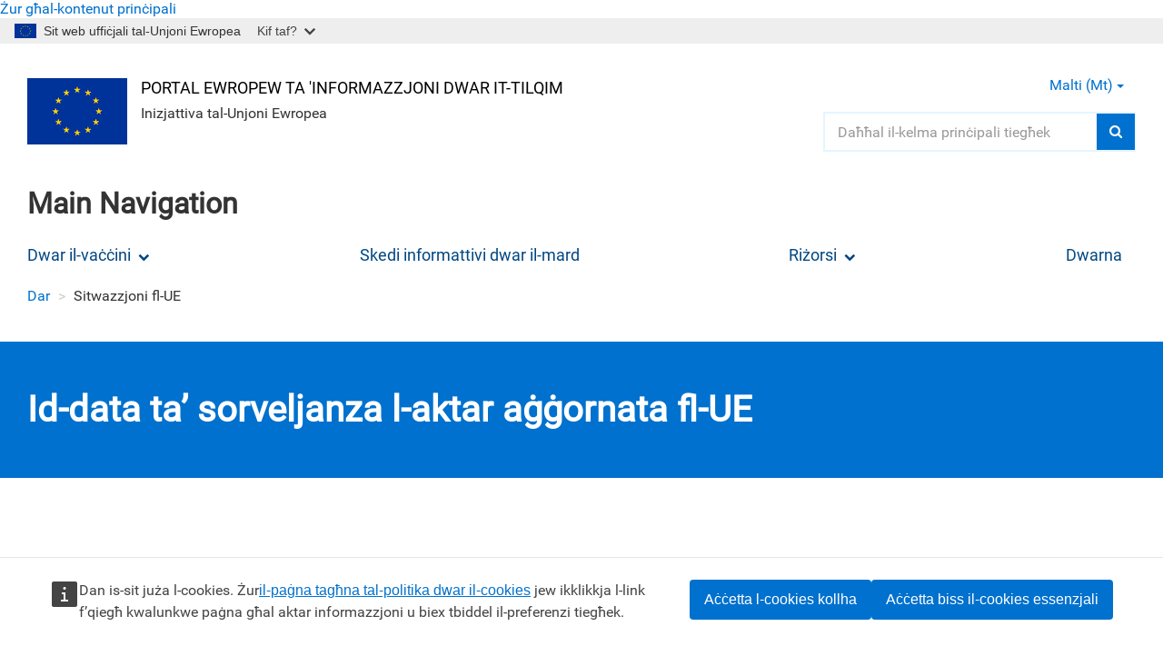

--- FILE ---
content_type: text/html; charset=UTF-8
request_url: https://vaccination-info.europa.eu/mt/id-data-ta-sorveljanza-l-aktar-aggornata-fl-ue
body_size: 9628
content:
<!DOCTYPE html>
<html  lang="mt" dir="ltr" prefix="og: https://ogp.me/ns#">
  <head>
    <meta charset="utf-8" />
<meta name="description" content="Data ta’ sorveljanza minn sorsi uffiċjali dwar mard li jista’ jiġi evitat bit-tilqim fl-UE, bħall-ħosba, id-diphteria, is-sogħla konvulżiva, u r-rubella." />
<link rel="image_src" href="https://vaccination-info.europa.eu/sites/default/files/styles/is_large/public/images/the%20map.jpg?itok=jHV9Snp4" />
<meta property="og:site_name" content="Portal Ewropew ta &#039;Informazzjoni dwar it-Tilqim" />
<meta property="og:type" content="Standard" />
<meta property="og:url" content="https://vaccination-info.europa.eu/mt/id-data-ta-sorveljanza-l-aktar-aggornata-fl-ue" />
<meta property="og:title" content="Id-data ta’ sorveljanza l-aktar aġġornata fl-UE" />
<meta property="og:description" content="Data ta’ sorveljanza minn sorsi uffiċjali dwar mard li jista’ jiġi evitat bit-tilqim fl-UE, bħall-ħosba, id-diphteria, is-sogħla konvulżiva, u r-rubella." />
<meta property="og:image" content="https://vaccination-info.europa.eu/sites/default/files/styles/is_large/public/images/the%20map.jpg?itok=jHV9Snp4" />
<meta property="og:image:url" content="https://vaccination-info.europa.eu/sites/default/files/styles/is_large/public/images/the%20map.jpg?itok=jHV9Snp4" />
<meta property="og:updated_time" content="2022-01-28" />
<meta property="article:published_time" content="2020-03-05T12:42:40+0100" />
<meta property="article:modified_time" content="2020-03-13T13:00:00+0100" />
<meta name="twitter:card" content="summary" />
<meta name="twitter:title" content="Id-data ta’ sorveljanza l-aktar aġġornata fl-UE" />
<meta name="twitter:description" content="Data ta’ sorveljanza minn sorsi uffiċjali dwar mard li jista’ jiġi evitat bit-tilqim fl-UE, bħall-ħosba, id-diphteria, is-sogħla konvulżiva, u r-rubella." />
<meta name="twitter:image" content="https://vaccination-info.europa.eu/sites/default/files/styles/is_large/public/images/the%20map.jpg?itok=jHV9Snp4" />
<meta name="MobileOptimized" content="width" />
<meta name="HandheldFriendly" content="true" />
<meta name="viewport" content="width=device-width, initial-scale=1.0" />
<link rel="icon" href="/sites/default/themes/ecdc_vaccine/favicon.ico" type="image/vnd.microsoft.icon" />
<link rel="alternate" hreflang="en" href="https://vaccination-info.europa.eu/en/latest-surveillance-data-eu" />
<link rel="alternate" hreflang="bg" href="https://vaccination-info.europa.eu/bg/posledni-danni-ot-nablyudenieto-v-es" />
<link rel="alternate" hreflang="cs" href="https://vaccination-info.europa.eu/cs/nejnovejsi-udaje-o-dozoru-v-eu" />
<link rel="alternate" hreflang="da" href="https://vaccination-info.europa.eu/da/seneste-overvaagningsdata-i-eu" />
<link rel="alternate" hreflang="nl" href="https://vaccination-info.europa.eu/nl/nieuwste-surveillancegegevens-voor-de-eu" />
<link rel="alternate" hreflang="et" href="https://vaccination-info.europa.eu/et/viimased-seireandmed-elis" />
<link rel="alternate" hreflang="fi" href="https://vaccination-info.europa.eu/fi/viimeisimmat-seurantatiedot-eussa" />
<link rel="alternate" hreflang="fr" href="https://vaccination-info.europa.eu/fr/dernieres-donnees-de-surveillance-dans-lue" />
<link rel="alternate" hreflang="de" href="https://vaccination-info.europa.eu/de/aktuelle-ueberwachungsdaten-der-eu" />
<link rel="alternate" hreflang="el" href="https://vaccination-info.europa.eu/el/teleytaia-dedomena-epitirisis-stin-ee" />
<link rel="alternate" hreflang="hu" href="https://vaccination-info.europa.eu/hu/legfrissebb-felugyeleti-adatok-az-eu-ban" />
<link rel="alternate" hreflang="is" href="https://vaccination-info.europa.eu/is/nyjustu-eftirlitsgogn-innan-esb" />
<link rel="alternate" hreflang="ga" href="https://vaccination-info.europa.eu/ga/na-sonrai-faireachais-deanai-san-ae" />
<link rel="alternate" hreflang="it" href="https://vaccination-info.europa.eu/it/ultimi-dati-di-sorveglianza-nellue" />
<link rel="alternate" hreflang="lv" href="https://vaccination-info.europa.eu/lv/jaunakie-uzraudzibas-dati-es" />
<link rel="alternate" hreflang="lt" href="https://vaccination-info.europa.eu/lt/naujausi-es-stebejimo-duomenys" />
<link rel="alternate" hreflang="mt" href="https://vaccination-info.europa.eu/mt/id-data-ta-sorveljanza-l-aktar-aggornata-fl-ue" />
<link rel="alternate" hreflang="nb" href="https://vaccination-info.europa.eu/nb/siste-overvakingsdata-i-eu" />
<link rel="alternate" hreflang="pl" href="https://vaccination-info.europa.eu/pl/najnowsze-dane-z-nadzoru-w-ue" />
<link rel="alternate" hreflang="pt-pt" href="https://vaccination-info.europa.eu/pt/dados-de-vigilancia-mais-recentes-na-ue" />
<link rel="alternate" hreflang="ro" href="https://vaccination-info.europa.eu/ro/cele-mai-recente-date-de-supraveghere-din-ue" />
<link rel="alternate" hreflang="sk" href="https://vaccination-info.europa.eu/sk/najnovsie-udaje-o-surveillance-v-eu" />
<link rel="alternate" hreflang="sl" href="https://vaccination-info.europa.eu/sl/najnovejsi-podatki-o-spremljanju-bolezni-v-eu" />
<link rel="alternate" hreflang="es" href="https://vaccination-info.europa.eu/es/actualizacion-de-la-situacion-en-la-ue" />
<link rel="alternate" hreflang="sv" href="https://vaccination-info.europa.eu/sv/de-senaste-overvakningsuppgifterna-i-eu" />
<link rel="alternate" hreflang="hr" href="https://vaccination-info.europa.eu/hr/najnoviji-podatci-o-nadzoru-u-eu-u" />
<link rel="canonical" href="https://vaccination-info.europa.eu/mt/id-data-ta-sorveljanza-l-aktar-aggornata-fl-ue" />
<link rel="shortlink" href="https://vaccination-info.europa.eu/mt/node/43" />

    <title>Id-data ta’ sorveljanza l-aktar aġġornata fl-UE</title>
    <link rel="stylesheet" media="all" href="/sites/default/files/css/css_3bFvdt4Rb0tYS2TwzkzZ7FL8xSJeHCzAbHgLRNHdNVA.css?delta=0&amp;language=mt&amp;theme=ecdc_vaccine&amp;include=eJx1ikkOwjAMRS8UNUeqflrTRI0Ty4Nabg8LECuWb8DwqrgzM41IZU43V0h-KJiuqWei23sbZ941BH35YBIojvdZ7Vt-ZokhUXqzSnsygm51hbQV4XObLJ2c8h-f7GlOnAuMXkSLPog" />
<link rel="stylesheet" media="all" href="/sites/default/files/css/css_i0IcXKope9kKYYRaOth-kbryCUy0MAsA9UOKpziLs_M.css?delta=1&amp;language=mt&amp;theme=ecdc_vaccine&amp;include=eJx1ikkOwjAMRS8UNUeqflrTRI0Ty4Nabg8LECuWb8DwqrgzM41IZU43V0h-KJiuqWei23sbZ941BH35YBIojvdZ7Vt-ZokhUXqzSnsygm51hbQV4XObLJ2c8h-f7GlOnAuMXkSLPog" />

    
  </head>
  <body class="path--id-data-ta-sorveljanza-l-aktar-aggornata-fl-ue path-node page-node-type-ct-standard has-glyphicons">
    <a href="#main-content" class="visually-hidden focusable skip-link">
      Żur għal-kontenut prinċipali
    </a>
    <script type="application/json">{"utility":"globan","theme":"light","logo":true,"link":true,"mode":false}</script>

      <div class="dialog-off-canvas-main-canvas" data-off-canvas-main-canvas>
    
<div class="page-wrapper">
              
      <header id="navbar" role="banner">
        <section class="section section--navbar-header">
  <div class="container-fluid">
    <div class="section__inner">
                  <div class="navbar-header">
              <div class="row">
                <div class="col-xs-12">
                  <div class="region region-navigation">
                    <div class="branding">
                      <div class="branding-left">
                          <div class="region region-navigation-left">
      <div class="ecdc-branding clearfix">
    <div class="ecdc-branding-container">
          <a class="logo navbar-btn pull-left" href="/mt" title="Dar" rel="home">
        <img src="/sites/default/themes/ecdc_vaccine/images/ecdc-vaccine-logo.png" alt="Dar" />
      </a>
          <div class="ecdc-branding-info">
                      <p class="name navbar-brand"><a href="/mt" title="Dar" rel="home">Portal Ewropew ta &#039;Informazzjoni dwar it-Tilqim</a></p>
                    <p class="navbar-text">Inizjattiva tal-Unjoni Ewropea</p>
            </div>
    </div>
  </div>

  </div>

                      </div>
                      <div class="branding-body media-middle">
                        
                      </div>
                      <div class="branding-right">
                          <div class="region region-navigation-right">
    <section class="f-global-search-form block block-f-search block-f-global-search-form clearfix" data-drupal-selector="f-global-search-form" id="block-ecdc-vaccine-bk-search-form">
  
    

      <form action="/mt/search" method="get" accept-charset="UTF-8">
  <div class="form--inline form-inline clearfix js-form-wrapper form-wrapper" data-drupal-selector="edit-wrapper"><div class="form-item js-form-item form-type-search-api-autocomplete js-form-type-search-api-autocomplete form-item-s js-form-item-s form-no-label form-group form-autocomplete">
  
  
  <div class="input-group"><input class="add-clear f-search-autocomplete form-autocomplete form-text form-control" data-drupal-selector="edit-s" data-search-api-autocomplete-search="vw_search" data-autocomplete-path="/mt/search_api_autocomplete/vw_search?display=all" type="text" name="s" value="" size="60" maxlength="128" placeholder="Daħħal il-kelma prinċipali tiegħek" /><span class="input-group-btn"><button type="submit" class="button js-form-submit form-submit btn-primary btn icon-only"><span class="sr-only">Riċerka</span><i class="fa fa-search" aria-hidden="true"></i></button></span></div>

  
  
  </div>
</div>

</form>

  </section>

<div  class="f-global-search-form block block-f-search block-f-global-search-form visible-xs visible-sm visible-md" data-drupal-selector="f-global-search-form-2" id="block-ecdc-vaccine-bk-search-form-mobile-nav">
  <button class="btn btn-lg btn-search collapsed" type="button" data-toggle="collapse" data-target="#mobile-search" aria-label="Search">
    <span class="fa fa-search" aria-hidden="true"></span>
  </button>

  <div class="collapse" id="mobile-search" tabindex="-1" aria-labelledby="mobile-search-label" aria-hidden="true" data-collapse-group="navbar">
    <h4  class="mobile-search-title sr-only" id="mobile-search-label">Riċerka</h4>
    <div class="mobile-search-body">
      <form action="/mt/search" method="get" accept-charset="UTF-8">
  <div class="form--inline form-inline clearfix js-form-wrapper form-wrapper" data-drupal-selector="edit-wrapper"><div class="form-item js-form-item form-type-search-api-autocomplete js-form-type-search-api-autocomplete form-item-s js-form-item-s form-no-label form-group form-autocomplete">
  
  
  <div class="input-group"><input class="add-clear f-search-autocomplete form-autocomplete form-text form-control" data-drupal-selector="edit-s" data-search-api-autocomplete-search="vw_search" data-autocomplete-path="/mt/search_api_autocomplete/vw_search?display=all" type="text" name="s" value="" size="60" maxlength="128" placeholder="Daħħal il-kelma prinċipali tiegħek" /><span class="input-group-btn"><button type="submit" class="button js-form-submit form-submit btn-primary btn icon-only"><span class="sr-only">Riċerka</span><i class="fa fa-search" aria-hidden="true"></i></button></span></div>

  
  
  </div>
</div>

</form>

    </div>
  </div>
</div>
<section class="language-switcher-language-url block block-language block-language-blocklanguage-interface clearfix" id="block-ecdc-vaccine-bk-language-switcher" role="navigation">
  
    

                                                                                                                  <a class="btn collapsed" data-toggle="collapse" data-target="#lang-switcher" role="button" aria-expanded="false" aria-controls="lang-switcher">
        Malti (mt)
        <span class="caret"></span>
      </a>
                                                            
  <ul class="links collapse" id="lang-switcher" data-collapse-group="navbar">
    
        <li hreflang="en" data-drupal-link-system-path="node/43"><a href="/en/latest-surveillance-data-eu" class="language-link" hreflang="en" data-drupal-link-system-path="node/43">English (en)</a></li>

              <li hreflang="bg" data-drupal-link-system-path="node/43"><a href="/bg/posledni-danni-ot-nablyudenieto-v-es" class="language-link" hreflang="bg" data-drupal-link-system-path="node/43">Български (bg)</a></li>      <li hreflang="cs" data-drupal-link-system-path="node/43"><a href="/cs/nejnovejsi-udaje-o-dozoru-v-eu" class="language-link" hreflang="cs" data-drupal-link-system-path="node/43">Čeština (cs)</a></li>      <li hreflang="da" data-drupal-link-system-path="node/43"><a href="/da/seneste-overvaagningsdata-i-eu" class="language-link" hreflang="da" data-drupal-link-system-path="node/43">Dansk (da)</a></li>      <li hreflang="nl" data-drupal-link-system-path="node/43"><a href="/nl/nieuwste-surveillancegegevens-voor-de-eu" class="language-link" hreflang="nl" data-drupal-link-system-path="node/43">Nederlands (nl)</a></li>      <li hreflang="et" data-drupal-link-system-path="node/43"><a href="/et/viimased-seireandmed-elis" class="language-link" hreflang="et" data-drupal-link-system-path="node/43">Eesti (et)</a></li>      <li hreflang="fi" data-drupal-link-system-path="node/43"><a href="/fi/viimeisimmat-seurantatiedot-eussa" class="language-link" hreflang="fi" data-drupal-link-system-path="node/43">Suomi (fi)</a></li>      <li hreflang="fr" data-drupal-link-system-path="node/43"><a href="/fr/dernieres-donnees-de-surveillance-dans-lue" class="language-link" hreflang="fr" data-drupal-link-system-path="node/43">Français (fr)</a></li>      <li hreflang="de" data-drupal-link-system-path="node/43"><a href="/de/aktuelle-ueberwachungsdaten-der-eu" class="language-link" hreflang="de" data-drupal-link-system-path="node/43">Deutsch (de)</a></li>      <li hreflang="el" data-drupal-link-system-path="node/43"><a href="/el/teleytaia-dedomena-epitirisis-stin-ee" class="language-link" hreflang="el" data-drupal-link-system-path="node/43">Ελληνικά (el)</a></li>      <li hreflang="hu" data-drupal-link-system-path="node/43"><a href="/hu/legfrissebb-felugyeleti-adatok-az-eu-ban" class="language-link" hreflang="hu" data-drupal-link-system-path="node/43">Magyar (hu)</a></li>      <li hreflang="is" data-drupal-link-system-path="node/43"><a href="/is/nyjustu-eftirlitsgogn-innan-esb" class="language-link" hreflang="is" data-drupal-link-system-path="node/43">Íslenska (is)</a></li>      <li hreflang="ga" data-drupal-link-system-path="node/43"><a href="/ga/na-sonrai-faireachais-deanai-san-ae" class="language-link" hreflang="ga" data-drupal-link-system-path="node/43">Gaeilge (ga)</a></li>      <li hreflang="it" data-drupal-link-system-path="node/43"><a href="/it/ultimi-dati-di-sorveglianza-nellue" class="language-link" hreflang="it" data-drupal-link-system-path="node/43">Italiano (it)</a></li>      <li hreflang="lv" data-drupal-link-system-path="node/43"><a href="/lv/jaunakie-uzraudzibas-dati-es" class="language-link" hreflang="lv" data-drupal-link-system-path="node/43">Latviešu (lv)</a></li>      <li hreflang="lt" data-drupal-link-system-path="node/43"><a href="/lt/naujausi-es-stebejimo-duomenys" class="language-link" hreflang="lt" data-drupal-link-system-path="node/43">Lietuvių (lt)</a></li>      <li hreflang="mt" data-drupal-link-system-path="node/43" class="is-active" aria-current="page"><a href="/mt/id-data-ta-sorveljanza-l-aktar-aggornata-fl-ue" class="language-link is-active" hreflang="mt" data-drupal-link-system-path="node/43" aria-current="page">Malti (mt)</a></li>      <li hreflang="nb" data-drupal-link-system-path="node/43"><a href="/nb/siste-overvakingsdata-i-eu" class="language-link" hreflang="nb" data-drupal-link-system-path="node/43">Norsk (nb)</a></li>      <li hreflang="pl" data-drupal-link-system-path="node/43"><a href="/pl/najnowsze-dane-z-nadzoru-w-ue" class="language-link" hreflang="pl" data-drupal-link-system-path="node/43">Polski (pl)</a></li>      <li hreflang="pt-pt" data-drupal-link-system-path="node/43"><a href="/pt/dados-de-vigilancia-mais-recentes-na-ue" class="language-link" hreflang="pt-pt" data-drupal-link-system-path="node/43">Português (pt)</a></li>      <li hreflang="ro" data-drupal-link-system-path="node/43"><a href="/ro/cele-mai-recente-date-de-supraveghere-din-ue" class="language-link" hreflang="ro" data-drupal-link-system-path="node/43">Română (ro)</a></li>      <li hreflang="sk" data-drupal-link-system-path="node/43"><a href="/sk/najnovsie-udaje-o-surveillance-v-eu" class="language-link" hreflang="sk" data-drupal-link-system-path="node/43">Slovenčina (sk)</a></li>      <li hreflang="sl" data-drupal-link-system-path="node/43"><a href="/sl/najnovejsi-podatki-o-spremljanju-bolezni-v-eu" class="language-link" hreflang="sl" data-drupal-link-system-path="node/43">Slovenščina (sl)</a></li>      <li hreflang="es" data-drupal-link-system-path="node/43"><a href="/es/actualizacion-de-la-situacion-en-la-ue" class="language-link" hreflang="es" data-drupal-link-system-path="node/43">Español (es)</a></li>      <li hreflang="sv" data-drupal-link-system-path="node/43"><a href="/sv/de-senaste-overvakningsuppgifterna-i-eu" class="language-link" hreflang="sv" data-drupal-link-system-path="node/43">Svenska (sv)</a></li>      <li hreflang="hr" data-drupal-link-system-path="node/43"><a href="/hr/najnoviji-podatci-o-nadzoru-u-eu-u" class="language-link" hreflang="hr" data-drupal-link-system-path="node/43">Hrvatski (hr)</a></li></ul>
  </section>

<div  id="block-ecdc-vaccine-bk-main-navigation-mobile" class="block block-menu-block block-menu-blockmain visible-xs visible-sm visible-md">
  
  <button class="btn btn-lg btn-nav"
          type="button"
          data-mmenu-nav="#main-navigation-mobile"
          data-mmenu-position="right"
          aria-label="Menu"
          aria-controls="main-navigation-mobile">
    <span class="fa fa-bars" aria-hidden="true"></span>
  </button>

  <nav class="nav navbar--offcanvas mmenu-only" id="main-navigation-mobile" role="navigation">
          
            <ul>
                    <li>
                        <a href="/mt/dwar-il-vaccini" data-drupal-link-system-path="node/232">Dwar il-vaċċini</a>

                                      <ul>
                    <li>
                        <a href="/mt/dwar-il-vaccini/il-beneficcji-tat-tilqim" data-drupal-link-system-path="node/235">Il-benefiċċji tat-tilqim</a>

                      </li>
                <li>
                        <a href="/mt/dwar-il-vaccini/sikurezza-tal-vaccini-u-l-effetti-sekondarji" data-drupal-link-system-path="node/239">Is-sikurezza tal-vaċċini u l-effetti sekondarji</a>

                      </li>
                <li>
                        <a href="/mt/dwar-il-vaccini/kif-jahdmu-l-vaccini" data-drupal-link-system-path="node/238">Kif jaħdmu l-vaċċini</a>

                                      <ul>
                    <li>
                        <a href="/mt/dwar-il-vaccini/kif-jahdmu-l-vaccini/l-effettivita-tat-tilqim" data-drupal-link-system-path="node/13">L-effettività tat-tilqim</a>

                      </li>
      
          </ul>
  
                      </li>
                <li>
                        <a href="/mt/dwar-il-vaccini/approvazzjoni-tal-vaccini-fl-ue" data-drupal-link-system-path="node/233">Approvazzjoni tal-vaċċini fl-UE</a>

                      </li>
                <li>
                        <a href="/mt/tilqim/meta-ghandu-jsir-it-tilqim" data-drupal-link-system-path="node/28">Meta għandu jsir it-tilqim</a>

                                      <ul>
                    <li>
                        <a href="/mt/dwar-il-vaccini/meta-ghandu-jsir-it-tilqim/l-iskedi-tat-tilqim-fl-uefiz-zee" data-drupal-link-system-path="node/237">L-iskedi tat-tilqim fl-UE/fiż-ŻEE</a>

                      </li>
                <li>
                        <a href="/mt/tilqim/meta-ghandu-jsir-it-tilqim/tilqim-obbligatorju-jew-irrakkomandat" data-drupal-link-system-path="node/33">Tilqim obbligatorju jew irrakkomandat</a>

                      </li>
                <li>
                        <a href="/mt/dwar-il-vaccini/meta-ghandu-jsir-it-tilqim/tilqim-ta-rkupru-u-boosters" data-drupal-link-system-path="node/34">Tilqim ta’ rkupru u boosters</a>

                      </li>
      
          </ul>
  
                      </li>
                <li>
                        <a href="/mt/genituri-godda-u-li-dawk-li-dalwaqt-se-jsiru-genituri" data-drupal-link-system-path="node/254">Ġenituri ġodda u li dawk li dalwaqt se jsiru ġenituri</a>

                                      <ul>
                    <li>
                        <a href="/mt/dwar-il-vaccini/genituri-godda-u-li-dawk-li-dalwaqt-se-jsiru-genituri/tilqim-qabel-it-tqala" data-drupal-link-system-path="node/255">Tilqim qabel it-tqala</a>

                      </li>
                <li>
                        <a href="/mt/dwar-il-vaccini/genituri-godda-u-li-dawk-li-dalwaqt-se-jsiru-genituri/it-tilqim-waqt-it-tqala" data-drupal-link-system-path="node/256">It-tilqim waqt it-tqala</a>

                      </li>
      
          </ul>
  
                      </li>
                <li>
                        <a href="/mt/dwar-il-vaccini/l-istorja-tat-tilqim" data-drupal-link-system-path="node/251">L-istorja tat-tilqim</a>

                                      <ul>
                    <li>
                        <a href="/mt/dwar-il-vaccini/l-istorja-tat-tilqim/xinhu-mistenni-il-gejjieni-tal-izvilupp-tal-vaccini" data-drupal-link-system-path="node/252">Il-ġejjieni tal-iżvilupp tal-vaċċini</a>

                      </li>
      
          </ul>
  
                      </li>
      
          </ul>
  
                      </li>
                <li>
                        <a href="/mt/skedi-informattivi-dwar-il-mard" data-drupal-link-system-path="node/14">Skedi informattivi dwar il-mard</a>

                      </li>
                <li>
                        <a href="/mt/rizorsi" data-drupal-link-system-path="node/226">Riżorsi</a>

                                      <ul>
                    <li>
                        <a href="/mt/rizorsi/informazzjoni-mill-awtoritajiet-tas-sahha-tal-uetaz-zee" data-drupal-link-system-path="node/245">Informazzjoni mill-awtoritajiet tas-saħħa tal-UE/taż-ŻEE</a>

                      </li>
                <li>
                        <a href="/mt/ri%C5%BCorsi/multimedia" data-drupal-link-system-path="node/227">Multimedia</a>

                      </li>
                <li>
                        <a href="/mt/rizorsi/infografika" data-drupal-link-system-path="node/228">Infografika</a>

                      </li>
                <li>
                        <a href="https://www.ecdc.europa.eu/en/surveillance-atlas-infectious-diseases">Id-data ta’ sorveljanza fl-UE</a>

                      </li>
                <li>
                        <a href="/mt/rizorsi/sett-ta-ghodod-ghall-komunikazzjoni-dwar-it-tilqim" data-drupal-link-system-path="node/265">Sett ta’ għodod għall-komunikazzjoni dwar it-tilqim</a>

                      </li>
      
          </ul>
  
                      </li>
                <li>
                        <a href="/mt/dwarna" data-drupal-link-system-path="node/5">Dwarna </a>

                      </li>
      
          </ul>
  

      </nav>
</div>

  </div>

                      </div>
                    </div>
                  </div>
                </div>
              </div>
            </div>
              </div>
  </div>
</section>
      </header>

      <section class="section section--navbar-main" id="navbar-main">
  <div class="container-fluid">
    <div class="section__inner">
                <nav role="navigation">
                            <div class="region region-navigation-collapsible">
    <nav role="navigation" aria-labelledby="block-ecdc-vaccine-bk-main-navigation-menu" id="block-ecdc-vaccine-bk-main-navigation">
            
  <h2 class="visually-hidden" id="block-ecdc-vaccine-bk-main-navigation-menu">Main Navigation</h2>
  

        
      <ul class="menu menu--main nav navbar-nav navbar-nav--primary navbar-nav--dropdown">
                              <li class="expanded dropdown first">
                              
                                
          
                                
          <a href="/mt/dwar-il-vaccini" class="dropdown-toggle" data-toggle="dropdown" data-drupal-link-system-path="node/232">Dwar il-vaċċini <i class="fa fa-chevron-down" aria-hidden="true"></i></a>

                            <ul class="dropdown-menu dropdown-menu-multilevel">
                              <li class="first">
                              
          
          
          
          <a href="/mt/dwar-il-vaccini" data-drupal-link-system-path="node/232">Ħarsa ġenerali</a>

                  </li>
                              <li>
                              
          
          
          
          <a href="/mt/dwar-il-vaccini/il-beneficcji-tat-tilqim" data-drupal-link-system-path="node/235">Il-benefiċċji tat-tilqim</a>

                  </li>
                              <li>
                              
          
          
          
          <a href="/mt/dwar-il-vaccini/sikurezza-tal-vaccini-u-l-effetti-sekondarji" data-drupal-link-system-path="node/239">Is-sikurezza tal-vaċċini u l-effetti sekondarji</a>

                  </li>
                              <li class="expanded dropdown">
                              
                                
          
                                
          <a href="/mt/dwar-il-vaccini/kif-jahdmu-l-vaccini" class="dropdown-toggle" data-toggle="dropdown" data-drupal-link-system-path="node/238">Kif jaħdmu l-vaċċini <i class="fa fa-chevron-down" aria-hidden="true"></i></a>

                            <ul class="dropdown-menu dropdown-menu-multilevel">
                              <li class="first">
                              
          
          
          
          <a href="/mt/dwar-il-vaccini/kif-jahdmu-l-vaccini" data-drupal-link-system-path="node/238">Ħarsa ġenerali</a>

                  </li>
                              <li class="last">
                              
          
          
          
          <a href="/mt/dwar-il-vaccini/kif-jahdmu-l-vaccini/l-effettivita-tat-tilqim" data-drupal-link-system-path="node/13">L-effettività tat-tilqim</a>

                  </li>
          </ul>
  
                  </li>
                              <li>
                              
          
          
          
          <a href="/mt/dwar-il-vaccini/approvazzjoni-tal-vaccini-fl-ue" data-drupal-link-system-path="node/233">Approvazzjoni tal-vaċċini fl-UE</a>

                  </li>
                              <li class="expanded dropdown">
                              
                                
          
                                
          <a href="/mt/tilqim/meta-ghandu-jsir-it-tilqim" class="dropdown-toggle" data-toggle="dropdown" data-drupal-link-system-path="node/28">Meta għandu jsir it-tilqim <i class="fa fa-chevron-down" aria-hidden="true"></i></a>

                            <ul class="dropdown-menu dropdown-menu-multilevel">
                              <li class="first">
                              
          
          
          
          <a href="/mt/tilqim/meta-ghandu-jsir-it-tilqim" data-drupal-link-system-path="node/28">Ħarsa ġenerali</a>

                  </li>
                              <li>
                              
          
          
          
          <a href="/mt/dwar-il-vaccini/meta-ghandu-jsir-it-tilqim/l-iskedi-tat-tilqim-fl-uefiz-zee" data-drupal-link-system-path="node/237">L-iskedi tat-tilqim fl-UE/fiż-ŻEE</a>

                  </li>
                              <li>
                              
          
          
          
          <a href="/mt/tilqim/meta-ghandu-jsir-it-tilqim/tilqim-obbligatorju-jew-irrakkomandat" data-drupal-link-system-path="node/33">Tilqim obbligatorju jew irrakkomandat</a>

                  </li>
                              <li class="last">
                              
          
          
          
          <a href="/mt/dwar-il-vaccini/meta-ghandu-jsir-it-tilqim/tilqim-ta-rkupru-u-boosters" data-drupal-link-system-path="node/34">Tilqim ta’ rkupru u boosters</a>

                  </li>
          </ul>
  
                  </li>
                              <li class="expanded dropdown">
                              
                                
          
                                
          <a href="/mt/genituri-godda-u-li-dawk-li-dalwaqt-se-jsiru-genituri" class="dropdown-toggle" data-toggle="dropdown" data-drupal-link-system-path="node/254">Ġenituri ġodda u li dawk li dalwaqt se jsiru ġenituri <i class="fa fa-chevron-down" aria-hidden="true"></i></a>

                            <ul class="dropdown-menu dropdown-menu-multilevel">
                              <li class="first">
                              
          
          
          
          <a href="/mt/genituri-godda-u-li-dawk-li-dalwaqt-se-jsiru-genituri" data-drupal-link-system-path="node/254">Ħarsa ġenerali</a>

                  </li>
                              <li>
                              
          
          
          
          <a href="/mt/dwar-il-vaccini/genituri-godda-u-li-dawk-li-dalwaqt-se-jsiru-genituri/tilqim-qabel-it-tqala" data-drupal-link-system-path="node/255">Tilqim qabel it-tqala</a>

                  </li>
                              <li class="last">
                              
          
          
          
          <a href="/mt/dwar-il-vaccini/genituri-godda-u-li-dawk-li-dalwaqt-se-jsiru-genituri/it-tilqim-waqt-it-tqala" data-drupal-link-system-path="node/256">It-tilqim waqt it-tqala</a>

                  </li>
          </ul>
  
                  </li>
                              <li class="expanded dropdown last">
                              
                                
          
                                
          <a href="/mt/dwar-il-vaccini/l-istorja-tat-tilqim" class="dropdown-toggle" data-toggle="dropdown" data-drupal-link-system-path="node/251">L-istorja tat-tilqim <i class="fa fa-chevron-down" aria-hidden="true"></i></a>

                            <ul class="dropdown-menu dropdown-menu-multilevel">
                              <li class="first">
                              
          
          
          
          <a href="/mt/dwar-il-vaccini/l-istorja-tat-tilqim" data-drupal-link-system-path="node/251">Ħarsa ġenerali</a>

                  </li>
                              <li class="last">
                              
          
          
          
          <a href="/mt/dwar-il-vaccini/l-istorja-tat-tilqim/xinhu-mistenni-il-gejjieni-tal-izvilupp-tal-vaccini" data-drupal-link-system-path="node/252">Il-ġejjieni tal-iżvilupp tal-vaċċini</a>

                  </li>
          </ul>
  
                  </li>
          </ul>
  
                  </li>
                              <li>
                              
          
          
          
          <a href="/mt/skedi-informattivi-dwar-il-mard" data-drupal-link-system-path="node/14">Skedi informattivi dwar il-mard</a>

                  </li>
                              <li class="expanded dropdown">
                              
                                
          
                                
          <a href="/mt/rizorsi" class="dropdown-toggle" data-toggle="dropdown" data-drupal-link-system-path="node/226">Riżorsi <i class="fa fa-chevron-down" aria-hidden="true"></i></a>

                            <ul class="dropdown-menu dropdown-menu-multilevel">
                              <li class="first">
                              
          
          
          
          <a href="/mt/rizorsi" data-drupal-link-system-path="node/226">Ħarsa ġenerali</a>

                  </li>
                              <li>
                              
          
          
          
          <a href="/mt/rizorsi/informazzjoni-mill-awtoritajiet-tas-sahha-tal-uetaz-zee" data-drupal-link-system-path="node/245">Informazzjoni mill-awtoritajiet tas-saħħa tal-UE/taż-ŻEE</a>

                  </li>
                              <li>
                              
          
          
          
          <a href="/mt/ri%C5%BCorsi/multimedia" data-drupal-link-system-path="node/227">Multimedia</a>

                  </li>
                              <li>
                              
          
          
          
          <a href="/mt/rizorsi/infografika" data-drupal-link-system-path="node/228">Infografika</a>

                  </li>
                              <li>
                              
          
          
          
          <a href="https://www.ecdc.europa.eu/en/surveillance-atlas-infectious-diseases">Id-data ta’ sorveljanza fl-UE</a>

                  </li>
                              <li class="last">
                              
          
          
          
          <a href="/mt/rizorsi/sett-ta-ghodod-ghall-komunikazzjoni-dwar-it-tilqim" data-drupal-link-system-path="node/265">Sett ta’ għodod għall-komunikazzjoni dwar it-tilqim</a>

                  </li>
          </ul>
  
                  </li>
                              <li class="last">
                              
          
          
          
          <a href="/mt/dwarna" data-drupal-link-system-path="node/5">Dwarna </a>

                  </li>
          </ul>
  

  </nav>

  </div>

                      </nav>
            </div>
  </div>
</section>

      
  <div class="page-content">
              <main role="main" class="page-content-main js-quickedit-main-content">
                                        <div class="region region-header-top">
        <div class="container-fluid">
    <div class="row">
      <div class="col-xs-12 col-sm-8 col-md-10">
        <ol class="breadcrumb">
                      <li ><a href="/mt">Dar</a></li>
                    <li >Sitwazzjoni fl-UE</li>
                </ol>
      </div>
    </div>
  </div>

  <section class="section section--page-title">
  <div class="container-fluid">
    <div class="section__inner">
          <h1 class="h1">
<span>Id-data ta’ sorveljanza l-aktar aġġornata fl-UE</span>
</h1>
      </div>
  </div>
</section>


  </div>

                  
                                                    <section class="section section--breadcrumbs">
  <div class="container-fluid">
    <div class="section__inner">
                        <div class="row">
                    <div class="col-xs-12">
                        <div class="region region-header">
    <div data-drupal-messages-fallback class="hidden"></div>

  </div>

                    </div>
                  </div>
                    </div>
  </div>
</section>
                              
                        
                <a id="main-content" tabindex="-1"></a>
            <div class="region region-content">
      
<section class="node node--type-ct-standard node--view-mode-full section section--no-pb section--no-border">
  <div class="container-fluid">
    <div class="section__inner">
                        <div class="row">
                
        
        <div  class="col-xs-12 center-block ecdc-inpage-nav-content" >
                    <section  class="node node--type-ct-standard node--view-mode-full section section--no-pb section--no-border ct ct--view-30">
            <div class="ct__page-content">
              

              
                              <div class="ct__meta__block ct__meta__block--top">
                  
                </div>
              
              
              
                                                        
              
      <div class="field field--name-field-ct-components field--type-entity-reference-revisions field--label-hidden field--items">
              <div class="field--item"><div class="text-image paragraph paragraph--type-pt-text paragraph--view-mode-default">
  
            <div class="text field field--name-field-pt-text field--type-text-long field--label-hidden field--item"><div class="wysiwyg-content"><h3>Atlas ta’ Sorveljanza</h3>
</div></div>
      
</div>
</div>
              <div class="field--item"><div class="paragraph paragraph--type-pt-static-list paragraph--view-mode-default">
  
      <div class="row field field--name-field-pt-nodes field--type-entity-reference field--label-hidden field--items">
              <div class="col-xs-12 field--item"><article  class="ct--view-20 node node--type-ct-external-link node--view-mode-vm-view20 ct">

        
    <div class="ct__image-container" style="background-image: url('/sites/default/files/styles/is_content/public/images/the%20map.jpg?itok=HtNXHaQi');"></div>




  
  <div class="ct__content">
              <a href="https://atlas.ecdc.europa.eu/public/index.aspx"  target="_blank" class="ct__link">        
  <h3 class="ct__title">
  Atlas ta’ Sorveljanza
</h3>


      </a>    
              <span class="ct__goto-icon">
          <i class="fa fa-external-link" aria-hidden="true"></i>
      </span>
    
        
              <div>
            
      <p class="ct__description">L-Atlas ta’ Sorveljanza tal-ECDC ta’ Mard Infettiv jipprovdi data dwar it-tifqigħat ta’ mard infettiv fl-Istati Membri tal-UE. L-għodda turi data dwar mard li jista’ jiġi evitat bil-vaċċini, bħall-ħosba, id-difterite, il-pertussi u r-rubella. Tipprovdi għażliet sabiex l-utent ikun jista’ jiffiltra l-informazzjoni skont il-kriterji bħall-marda u l-perjodu ta’ żmien. Id-data hija bbażata fuq l-informazzjoni sottomessa u vverifikata mill-Istati Membri permezz tas-sistema ta’ sorveljanza tal-mard tal-ECDC.</p>
      
  


      </div>
    
        
          </div>
</article>

</div>
          </div>
  
</div>
</div>
          </div>
  

                                            <div class="ct__page-info">
                        <div  class="ct__last-update">
            <span  class="field-label-inline">Page last updated</span>
  
      <span>13 Mar 2020</span>
      
  
    </div>


                </div>
              
            </div>
          </section>
        </div>

                      </div>

      
    </div>
  </div>
</section>

  



  </div>

      </main>
    
    <footer class="page-footer">
      <section class="section section--doormat">
  <div class="container-fluid">
    <div class="section__inner">
                <div class="doormat">
            <div class="row">
              <div class="doormat__content">
                <div class="doormat__links col-xs-12 col-sm-8">
                  <div class="row">
                    <nav role="navigation" aria-labelledby="block-bk-doormat-menu" id="block-bk-doormat">
            
  <h2 class="visually-hidden" id="block-bk-doormat-menu">Doormat</h2>
  

          
      <ul>

                                                  
        <li class="col-xs-12 col-sm-4">
                      <h3 class="h5 doormat__title"><a href="/mt/dwar-il-vaccini" title="Accurate, up-to-date information on vaccines, how they work and how they protect us from infectious disease. " data-drupal-link-system-path="node/232">Dwar il-vaċċini</a></h3>
          
                        
      <ul>

                      
        <li>
                      <a href="/mt/dwar-il-vaccini/il-beneficcji-tat-tilqim" title="Find out their benefits for individuals and the community. " data-drupal-link-system-path="node/235">Il-benefiċċji tat-tilqim</a>
          
                  </li>
                      
        <li>
                      <a href="/mt/dwar-il-vaccini/kif-jahdmu-l-vaccini" title="Learn how vaccines work to protect us from getting sick." data-drupal-link-system-path="node/238">Kif jaħdmu l-vaċċini</a>
          
                  </li>
                      
        <li>
                      <a href="/mt/dwar-il-vaccini/sikurezza-tal-vaccini-u-l-effetti-sekondarji" title="Who should be careful about getting vaccinated and when will doctors advise against it? " data-drupal-link-system-path="node/239">s-sikurezza tal-vaċċini u l-effetti sekondarji</a>
          
                  </li>
                      
        <li>
                      <a href="/mt/dwar-il-vaccini/approvazzjoni-tal-vaccini-fl-ue" title="Find out how authorities in Europe test to make sure vaccines are safe and effective before they are approved for use." data-drupal-link-system-path="node/233">Approvazzjoni tal-vaċċini fl-UE</a>
          
                  </li>
                      
        <li>
                      <a href="/mt/tilqim/meta-ghandu-jsir-it-tilqim" title="Find national vaccination schedules for EU/EEA countries offering vaccinations for specific ages and populations." data-drupal-link-system-path="node/28">Meta għandu jsir it-tilqim</a>
          
                  </li>
          </ul>
  
                  </li>
                                                  
        <li class="col-xs-12 col-sm-4">
                      <h3 class="h5 doormat__title"><a href="/mt/skedi-informattivi-dwar-il-mard" title="Information on diseases that can be prevented by vaccination, including COVID-19, HPV, the flu, measles, whooping cough and rubella." data-drupal-link-system-path="node/14">Skedi informattivi dwar il-mard</a></h3>
          
                        
      <ul>

                      
        <li>
                      <a href="/mt/virus-tal-papilloma-uman-hpv" title="Human papillomavirus" data-drupal-link-system-path="node/46">Virus tal-papilloma uman (HPV)</a>
          
                  </li>
                      
        <li>
                      <a href="/mt/influwenza" title="flu" data-drupal-link-system-path="node/52">Influwenza</a>
          
                  </li>
                      
        <li>
                      <a href="/mt/hosba" title="Key facts on measles, symptoms, complications, risk factors, how it spreads, prevention, and treatment." data-drupal-link-system-path="node/37">Ħosba</a>
          
                  </li>
                      
        <li>
                      <a href="/mt/rsv" title="Key facts about RSV, symptoms, complications, risk factors, how it spreads, prevention, and treatment." data-drupal-link-system-path="node/234">RSV</a>
          
                  </li>
                      
        <li>
                      <a href="https://vaccination-info.europa.eu/en/disease-factsheets" title="Key facts on vaccine preventable diseases, symptoms, complications, risk factors, how they spread, prevention, and treatment.">Ikkonferma aktar...</a>
          
                  </li>
          </ul>
  
                  </li>
                                                  
        <li class="col-xs-12 col-sm-4">
                      <h3 class="h5 doormat__title"><a href="/mt/id-data-ta-sorveljanza-l-aktar-aggornata-fl-ue" title="Data ta’ sorveljanza minn sorsi uffiċjali dwar mard li jista’ jiġi evitat bit-tilqim fl-UE, bħall-ħosba, id-diphteria, is-sogħla konvulżiva, u r-rubella." data-drupal-link-system-path="node/43" class="is-active" aria-current="page">Id-data ta’ sorveljanza fl-UE</a></h3>
          
                  </li>
          </ul>
  


  </nav>

                  </div>
                </div>

                <div class="doormat__share col-xs-12 col-sm-4">
                  <section class="block block-f-global block-f-doormat-share clearfix">
  
    

        <span class="footer-logo-ec"><a href="https://ec.europa.eu">Kommissjoni Ewropea</a></span>
<span class="footer-logo-ecdc"><a href="https://www.ecdc.europa.eu">Ċentru Ewropew għall-Prevenzjoni u l-Kontroll tad-Diżeas</a></span>
<span class="footer-logo-ema"><a href="https://www.ema.europa.eu">Aġenzija Ewropea għall-Mediċini</a></span>



<div class="doormat__share-buttons">
  <h3 class="h5 doormat__title"> Segwu lilna:</h3>
  <div class="share-links share-links--doormat">
    <section class="block block-f-global block-f-global-share-links clearfix">
  
    

      <ul class="list-inline"><li><a href="https://www.facebook.com/ECDC.EU" class="share-link share-link--facebook" target="_blank" rel="noopener noreferrer"><i class='fa fa-facebook' aria-hidden='true'></i><span class='sr-only'>facebook</span></a></li><li><a href="https://www.linkedin.com/company/ecdc" class="share-link share-link--linkedin" target="_blank" rel="noopener noreferrer"><i class='fa fa-linkedin' aria-hidden='true'></i><span class='sr-only'>linkedin</span></a></li><li><a href="https://bsky.app/profile/ecdc.europa.eu" class="share-link share-link--bluesky" target="_blank" rel="noopener noreferrer"><i class='fa fa-bluesky' aria-hidden='true'></i><span class='sr-only'>bluesky</span></a></li><li><a href="https://www.threads.net/@ecdc.eu" class="share-link share-link--threads" target="_blank" rel="noopener noreferrer"><i class='fa fa-threads' aria-hidden='true'></i><span class='sr-only'>threads</span></a></li><li><a href="https://www.instagram.com/ecdc.eu" class="share-link share-link--instagram" target="_blank" rel="noopener noreferrer"><i class='fa fa-instagram' aria-hidden='true'></i><span class='sr-only'>instagram</span></a></li></ul>
  </section>


  </div>
</div>

  </section>


                </div>
              </div>
            </div>
          </div>
            </div>
  </div>
</section>

              <section class="section section--legal">
  <div class="container-fluid">
    <div class="section__inner">
                  <div class="page-legal">
              <div class="row">
                <div class="page-legal__links col-xs-12">
                                        <div class="region region-footer">
    <nav role="navigation" aria-labelledby="block-ecdc-vaccine-bk-footer-navigation-menu" id="block-ecdc-vaccine-bk-footer-navigation">
            
  <h2 class="visually-hidden" id="block-ecdc-vaccine-bk-footer-navigation-menu">Footer Navigation</h2>
  

        
        <ul>
              <li>
          <a href="https://www.ecdc.europa.eu/en/legal-notice">Avviż legali</a>
        </li>
              <li>
          <a href="https://www.ecdc.europa.eu/en/copyright">Id-dritt tal-awtur</a>
        </li>
              <li>
          <a href="https://www.ecdc.europa.eu/en/personal-data-protection">Protezzjoni tad-data</a>
        </li>
              <li>
          <a href="https://www.ecdc.europa.eu/en/language-policy">Politika tal-lingwa</a>
        </li>
              <li>
          <a href="https://www.ecdc.europa.eu/en/accessibility">Aċċessibbiltà tal-web</a>
        </li>
              <li>
          <a href="https://www.ecdc.europa.eu/en/cookie-policy">Cookies</a>
        </li>
              <li>
          <a href="/mt/node/63" data-drupal-link-system-path="node/63">Mappa tas-sit</a>
        </li>
          </ul>
  


  </nav>

  </div>

                                                        <span class="page-legal__copyright">
                        © European Centre for Disease Prevention and Control (ECDC) 2025
                      </span>
                                  </div>
              </div>
            </div>
              </div>
  </div>
</section>
          </footer>
  </div>
</div>

  </div>

    <script type="application/json">{"utility":"piwik","siteID":"f7af20c6-19d6-480f-9758-585ba6be33a3","sitePath":["vaccination-info.europa.eu"],"instance":"ec"}</script>
<script type="application/json">{"utility":"cck","url":"https:\/\/www.ecdc.europa.eu\/en\/cookie-policy"}</script>

    <script type="application/json" data-drupal-selector="drupal-settings-json">{"path":{"baseUrl":"\/","pathPrefix":"mt\/","currentPath":"node\/43","currentPathIsAdmin":false,"isFront":false,"currentLanguage":"mt"},"pluralDelimiter":"\u0003","suppressDeprecationErrors":true,"ajaxPageState":{"libraries":"[base64]","theme":"ecdc_vaccine","theme_token":null},"ajaxTrustedUrl":{"\/mt\/search":true},"data":{"extlink":{"extTarget":true,"extTargetAppendNewWindowDisplay":true,"extTargetAppendNewWindowLabel":"(opens in a new window)","extTargetNoOverride":false,"extNofollow":false,"extTitleNoOverride":false,"extNoreferrer":false,"extFollowNoOverride":false,"extClass":"ext","extLabel":"(link is external)","extImgClass":false,"extSubdomains":false,"extExclude":"","extInclude":"","extCssExclude":"a:has(.fa-external-link)","extCssInclude":"","extCssExplicit":".wysiwyg-content","extAlert":false,"extAlertText":"This link will take you to an external web site. We are not responsible for their content.","extHideIcons":true,"mailtoClass":"0","telClass":"","mailtoLabel":"(link sends email)","telLabel":"(link is a phone number)","extUseFontAwesome":true,"extIconPlacement":"append","extPreventOrphan":false,"extFaLinkClasses":"fa fa-external-link","extFaMailtoClasses":"fa fa-envelope-o","extAdditionalLinkClasses":"","extAdditionalMailtoClasses":"","extAdditionalTelClasses":"","extFaTelClasses":"fa fa-phone","allowedDomains":[],"extExcludeNoreferrer":""}},"bootstrap":{"forms_has_error_value_toggle":1,"modal_animation":1,"modal_backdrop":"true","modal_focus_input":1,"modal_keyboard":1,"modal_select_text":1,"modal_show":1,"modal_size":"","popover_enabled":1,"popover_animation":1,"popover_auto_close":1,"popover_container":"body","popover_content":"","popover_delay":"0","popover_html":0,"popover_placement":"right","popover_selector":"","popover_title":"","popover_trigger":"click","tooltip_enabled":1,"tooltip_animation":1,"tooltip_container":"body","tooltip_delay":"0","tooltip_html":0,"tooltip_placement":"auto left","tooltip_selector":"","tooltip_trigger":"hover"},"search_api_autocomplete":{"vw_search":{"auto_submit":true}},"user":{"uid":0,"permissionsHash":"99765d8ab916ea16037de79a718482521f298e3abb722f3697425b47300ff4b2"}}</script>
<script src="/core/assets/vendor/jquery/jquery.min.js?v=4.0.0-rc.1"></script>
<script src="/sites/default/files/js/js_qthTCW0bZRqecT7TxxL_zhAGEUFKGugezlumirsAfSs.js?scope=footer&amp;delta=1&amp;language=mt&amp;theme=ecdc_vaccine&amp;include=eJx1jVsOAjEIRTdUZUkN06JDbAuhVGf5apya8cMv7iOHi81Xww1qpTbCIuLdDRW-KqpR5MZ-KFVU7mSHxEWKswZKOYFyu2apgTYv3G6QbSiW827DJXZCSyt8TsThkqRqIacgFB-0vN_1yU1_6hXNi2B-TU9W-YeHP_kTwyxcTA"></script>
<script src="//rum-static.pingdom.net/pa-5b1f96d7a42dbb000700027f.js" async></script>
<script src="/sites/default/files/js/js_Ss66Ej1DzXq79fsOkpRGLV-P-y7_44Pxib4WL6Ulys4.js?scope=footer&amp;delta=3&amp;language=mt&amp;theme=ecdc_vaccine&amp;include=eJx1jVsOAjEIRTdUZUkN06JDbAuhVGf5apya8cMv7iOHi81Xww1qpTbCIuLdDRW-KqpR5MZ-KFVU7mSHxEWKswZKOYFyu2apgTYv3G6QbSiW827DJXZCSyt8TsThkqRqIacgFB-0vN_1yU1_6hXNi2B-TU9W-YeHP_kTwyxcTA"></script>
<script src="https://webtools.europa.eu/load.js" defer></script>
<script src="/sites/default/files/js/js_QlMJJBH_Ti_H9aH_m768cSSELsOcCz9w3iH0q1oHutY.js?scope=footer&amp;delta=5&amp;language=mt&amp;theme=ecdc_vaccine&amp;include=eJx1jVsOAjEIRTdUZUkN06JDbAuhVGf5apya8cMv7iOHi81Xww1qpTbCIuLdDRW-KqpR5MZ-KFVU7mSHxEWKswZKOYFyu2apgTYv3G6QbSiW827DJXZCSyt8TsThkqRqIacgFB-0vN_1yU1_6hXNi2B-TU9W-YeHP_kTwyxcTA"></script>

  </body>
</html>


--- FILE ---
content_type: text/css
request_url: https://vaccination-info.europa.eu/sites/default/files/css/css_i0IcXKope9kKYYRaOth-kbryCUy0MAsA9UOKpziLs_M.css?delta=1&language=mt&theme=ecdc_vaccine&include=eJx1ikkOwjAMRS8UNUeqflrTRI0Ty4Nabg8LECuWb8DwqrgzM41IZU43V0h-KJiuqWei23sbZ941BH35YBIojvdZ7Vt-ZokhUXqzSnsygm51hbQV4XObLJ2c8h-f7GlOnAuMXkSLPog
body_size: 60233
content:
/* @license GPL-2.0-or-later https://www.drupal.org/licensing/faq */
:root{--mm-ocd-width:80%;--mm-ocd-min-width:200px;--mm-ocd-max-width:440px;}body.mm-ocd-opened{overflow-y:hidden;-ms-scroll-chaining:none;overscroll-behavior:none;}.mm-ocd{position:fixed;top:0;right:0;bottom:100%;left:0;z-index:9999;overflow:hidden;-ms-scroll-chaining:none;overscroll-behavior:contain;background:rgba(0,0,0,0);-webkit-transition-property:bottom,background-color;transition-property:bottom,background-color;-webkit-transition-duration:0s,0.3s;transition-duration:0s,0.3s;-webkit-transition-timing-function:ease;transition-timing-function:ease;-webkit-transition-delay:0.45s,0.15s;transition-delay:0.45s,0.15s;}.mm-ocd--open{bottom:0;background:rgba(0,0,0,0.25);-webkit-transition-delay:0s;transition-delay:0s;}.mm-ocd__content{position:absolute;top:0;bottom:0;z-index:2;width:var(--mm-ocd-width);min-width:var(--mm-ocd-min-width);max-width:var(--mm-ocd-max-width);background:#fff;-webkit-transition-property:-webkit-transform;transition-property:-webkit-transform;transition-property:transform;transition-property:transform,-webkit-transform;-webkit-transition-duration:0.3s;transition-duration:0.3s;-webkit-transition-timing-function:ease;transition-timing-function:ease;}.mm-ocd--left .mm-ocd__content{left:0;-webkit-transform:translate3d(-100%,0,0);transform:translate3d(-100%,0,0);}.mm-ocd--right .mm-ocd__content{right:0;-webkit-transform:translate3d(100%,0,0);transform:translate3d(100%,0,0);}.mm-ocd--open .mm-ocd__content{-webkit-transform:translate3d(0,0,0);transform:translate3d(0,0,0);}.mm-ocd__backdrop{position:absolute;top:0;bottom:0;z-index:3;width:clamp(100% - var(--mm-ocd-max-width),100% - var(--mm-ocd-width),100% - var(--mm-ocd-min-width));background:rgba(3,2,1,0);}.mm-ocd--left .mm-ocd__backdrop{right:0;}.mm-ocd--right .mm-ocd__backdrop{left:0;}.mm-spn a,.mm-spn span,.mm-spn li,.mm-spn ul,.mm-spn{display:block;padding:0;margin:0;-webkit-box-sizing:border-box;box-sizing:border-box;}:root{--mm-spn-item-height:50px;--mm-spn-item-indent:20px;--mm-spn-line-height:24px;--mm-spn-panel-offset:30%;}.mm-spn{width:100%;height:100%;-webkit-tap-highlight-color:transparent;-webkit-overflow-scrolling:touch;overflow:hidden;clip-path:inset(0 0 0 0);-webkit-transform:translateX(0px);transform:translateX(0px);}.mm-spn ul{-webkit-overflow-scrolling:touch;position:fixed;top:0;left:100%;bottom:0;z-index:2;width:calc(100% + var(--mm-spn-panel-offset));padding-right:var(--mm-spn-panel-offset);line-height:var(--mm-spn-line-height);overflow:visible;overflow-y:auto;background:inherit;-webkit-transition:left 0.3s ease 0s;transition:left 0.3s ease 0s;cursor:default;}.mm-spn ul:after{content:"";display:block;height:var(--mm-spn-item-height);}.mm-spn > ul{left:0;}.mm-spn ul.mm-spn--open{left:0;}.mm-spn ul.mm-spn--parent{left:calc(-1 * var(--mm-spn-panel-offset));overflow:visible;}.mm-spn li{position:relative;background:inherit;cursor:pointer;}.mm-spn li:before{content:"";display:block;position:absolute;top:calc(var(--mm-spn-item-height) / 2);right:calc(var(--mm-spn-item-height) / 2);z-index:0;width:10px;height:10px;border-top:2px solid;border-right:2px solid;-webkit-transform:rotate(45deg) translate(0,-50%);transform:rotate(45deg) translate(0,-50%);opacity:0.4;}.mm-spn li:after{content:"";display:block;margin-left:var(--mm-spn-item-indent);border-top:1px solid;opacity:0.15;}.mm-spn a,.mm-spn span{position:relative;z-index:1;padding:calc((var(--mm-spn-item-height) - var(--mm-spn-line-height)) / 2) var(--mm-spn-item-indent);}.mm-spn a{background:inherit;color:inherit;text-decoration:none;}.mm-spn a:not(:last-child){width:calc(100% - var(--mm-spn-item-height));}.mm-spn a:not(:last-child):after{content:"";display:block;position:absolute;top:0;right:0;bottom:0;border-right:1px solid;opacity:0.15;}.mm-spn span{background:transparent;}.mm-spn.mm-spn--navbar{cursor:pointer;}.mm-spn.mm-spn--navbar:before{content:"";display:block;position:absolute;top:calc(var(--mm-spn-item-height) / 2);left:var(--mm-spn-item-indent);width:10px;height:10px;margin-top:2px;border-top:2px solid;border-left:2px solid;-webkit-transform:rotate(-45deg) translate(50%,-50%);transform:rotate(-45deg) translate(50%,-50%);opacity:0.4;}.mm-spn.mm-spn--navbar.mm-spn--main{cursor:default;}.mm-spn.mm-spn--navbar.mm-spn--main:before{content:none;display:none;}.mm-spn.mm-spn--navbar:after{content:attr(data-mm-spn-title);display:block;position:absolute;top:0;left:0;right:0;height:var(--mm-spn-item-height);padding:0 calc(var(--mm-spn-item-indent) * 2);line-height:var(--mm-spn-item-height);opacity:0.4;text-align:center;overflow:hidden;white-space:nowrap;text-overflow:ellipsis;}.mm-spn.mm-spn--navbar.mm-spn--main:after{padding-left:var(--mm-spn-item-indent);}.mm-spn.mm-spn--navbar ul{top:calc(var(--mm-spn-item-height) + 1px);}.mm-spn.mm-spn--navbar ul:before{content:"";display:block;position:fixed;top:inherit;z-index:2;width:100%;border-top:1px solid currentColor;opacity:0.15;}.mm-spn.mm-spn--light{color:#444;background:#f3f3f3;}.mm-spn.mm-spn--dark{color:#ddd;background:#333;}.mm-spn.mm-spn--vertical{overflow-y:auto;}.mm-spn.mm-spn--vertical ul{width:100%;padding-right:0;position:static;}.mm-spn.mm-spn--vertical ul ul{display:none;padding-left:var(--mm-spn-item-indent);}.mm-spn.mm-spn--vertical ul ul:after{height:calc(var(--mm-spn-item-height) / 2);}.mm-spn.mm-spn--vertical ul.mm-spn--open{display:block;}.mm-spn.mm-spn--vertical li.mm-spn--open:before{-webkit-transform:rotate(135deg) translate(-50%,0);transform:rotate(135deg) translate(-50%,0);}.mm-spn.mm-spn--vertical ul ul li:last-child:after{content:none;display:none;}.mmenu-only:not(.mm-spn){display:none;}
.tile__read-more,.section--navbar-main .navbar-nav--megamenu > li > .dropdown-menu .paragraph--type-pt-menu-media .tile__link .tile__content,.ct__goto-icon i,.ct__goto-icon .fa,.ct__link:after,.ct__link,.page-wrapper a,.page-wrapper button,.page-wrapper .btn,.navbar--offcanvas a,.navbar--offcanvas button,.navbar--offcanvas .btn,a,button,.btn,.paragraph--type-pt-figure .pt-figure--link a{-webkit-transition:all 0.3s ease-out;transition:all 0.3s ease-out;}html{font-family:sans-serif;-webkit-text-size-adjust:100%;}body{margin:0;}article,aside,details,figcaption,figure,footer,header,hgroup,main,menu,nav,section,summary{display:block;}audio,canvas,progress,video{display:inline-block;vertical-align:baseline;}audio:not([controls]){display:none;height:0;}[hidden],template{display:none;}a{background-color:transparent;}a:active,a:hover{outline:0;}abbr[title]{border-bottom:none;text-decoration:underline;-webkit-text-decoration:underline dotted;text-decoration:underline dotted;}b,strong{font-weight:bold;}dfn{font-style:italic;}h1{font-size:2em;margin:0.67em 0;}mark{background:#ff0;color:#000;}small{font-size:80%;}sub,sup{font-size:75%;line-height:0;position:relative;vertical-align:baseline;}sup{top:-0.5em;}sub{bottom:-0.25em;}img{border:0;}svg:not(:root){overflow:hidden;}figure{margin:1em 40px;}hr{-webkit-box-sizing:content-box;box-sizing:content-box;height:0;}pre{overflow:auto;}code,kbd,pre,samp{font-family:monospace,monospace;font-size:1em;}button,input,optgroup,select,textarea{color:inherit;font:inherit;margin:0;}button{overflow:visible;}button,select{text-transform:none;}button,html input[type=button],input[type=reset],input[type=submit]{-webkit-appearance:button;cursor:pointer;}button[disabled],html input[disabled]{cursor:default;}button::-moz-focus-inner,input::-moz-focus-inner{border:0;padding:0;}input{line-height:normal;}input[type=checkbox],input[type=radio]{-webkit-box-sizing:border-box;box-sizing:border-box;padding:0;}input[type=number]::-webkit-inner-spin-button,input[type=number]::-webkit-outer-spin-button{height:auto;}input[type=search]{-webkit-appearance:textfield;-webkit-box-sizing:content-box;box-sizing:content-box;}input[type=search]::-webkit-search-cancel-button,input[type=search]::-webkit-search-decoration{-webkit-appearance:none;}fieldset{border:1px solid #c0c0c0;margin:0 2px;padding:0.35em 0.625em 0.75em;}legend{border:0;padding:0;}textarea{overflow:auto;}optgroup{font-weight:bold;}table{border-collapse:collapse;border-spacing:0;}td,th{padding:0;}@media print{*,*:before,*:after{color:#000 !important;text-shadow:none !important;background:transparent !important;-webkit-box-shadow:none !important;box-shadow:none !important;}a,a:visited{text-decoration:underline;}a[href]:after{content:" (" attr(href) ")";}abbr[title]:after{content:" (" attr(title) ")";}a[href^="#"]:after,a[href^="javascript:"]:after{content:"";}pre,blockquote{border:1px solid #999;page-break-inside:avoid;}thead{display:table-header-group;}tr,img{page-break-inside:avoid;}img{max-width:100% !important;}p,h2,h3{orphans:3;widows:3;}h2,h3{page-break-after:avoid;}.navbar{display:none;}.btn > .caret,.paragraph--type-pt-figure .pt-figure--link a > .caret,.dropup > .btn > .caret{border-top-color:#000 !important;}.label{border:1px solid #000;}.table{border-collapse:collapse !important;}.table td,.table th{background-color:#fff !important;}.table-bordered th,.table-bordered td{border:1px solid #ddd !important;}}@font-face{font-family:"Glyphicons Halflings";src:url(/sites/default/themes/ecdc_vaccine/fonts/bootstrap/glyphicons-halflings-regular.eot);src:url(/sites/default/themes/ecdc_vaccine/fonts/bootstrap/glyphicons-halflings-regular.eot#iefix) format("embedded-opentype"),url(/sites/default/themes/ecdc_vaccine/fonts/bootstrap/glyphicons-halflings-regular.woff2) format("woff2"),url(/sites/default/themes/ecdc_vaccine/fonts/bootstrap/glyphicons-halflings-regular.woff) format("woff"),url(/sites/default/themes/ecdc_vaccine/fonts/bootstrap/glyphicons-halflings-regular.ttf) format("truetype"),url(/sites/default/themes/ecdc_vaccine/fonts/bootstrap/glyphicons-halflings-regular.svg#glyphicons_halflingsregular) format("svg");}.glyphicon,.path--publications-data .paragraph--type-pt-cta .btn .fa-caret-right,.path--publications-data .paragraph--type-pt-cta .paragraph--type-pt-figure .pt-figure--link a .fa-caret-right,.paragraph--type-pt-figure .pt-figure--link .path--publications-data .paragraph--type-pt-cta a .fa-caret-right,.path--home .paragraph--type-pt-cta .btn .fa-caret-right,.path--home .paragraph--type-pt-cta .paragraph--type-pt-figure .pt-figure--link a .fa-caret-right,.paragraph--type-pt-figure .pt-figure--link .path--home .paragraph--type-pt-cta a .fa-caret-right{position:relative;top:1px;display:inline-block;font-family:"Glyphicons Halflings";font-style:normal;font-weight:400;line-height:1;-webkit-font-smoothing:antialiased;-moz-osx-font-smoothing:grayscale;}.glyphicon-asterisk:before{content:"*";}.glyphicon-plus:before{content:"+";}.glyphicon-euro:before,.glyphicon-eur:before{content:"€";}.glyphicon-minus:before{content:"−";}.glyphicon-cloud:before{content:"☁";}.glyphicon-envelope:before{content:"✉";}.glyphicon-pencil:before{content:"✏";}.glyphicon-glass:before{content:"\e001";}.glyphicon-music:before{content:"\e002";}.glyphicon-search:before{content:"\e003";}.glyphicon-heart:before{content:"\e005";}.glyphicon-star:before{content:"\e006";}.glyphicon-star-empty:before{content:"\e007";}.glyphicon-user:before{content:"\e008";}.glyphicon-film:before{content:"\e009";}.glyphicon-th-large:before{content:"\e010";}.glyphicon-th:before{content:"\e011";}.glyphicon-th-list:before{content:"\e012";}.glyphicon-ok:before{content:"\e013";}.glyphicon-remove:before{content:"\e014";}.glyphicon-zoom-in:before{content:"\e015";}.glyphicon-zoom-out:before{content:"\e016";}.glyphicon-off:before{content:"\e017";}.glyphicon-signal:before{content:"\e018";}.glyphicon-cog:before{content:"\e019";}.glyphicon-trash:before{content:"\e020";}.glyphicon-home:before{content:"\e021";}.glyphicon-file:before{content:"\e022";}.glyphicon-time:before{content:"\e023";}.glyphicon-road:before{content:"\e024";}.glyphicon-download-alt:before{content:"\e025";}.glyphicon-download:before{content:"\e026";}.glyphicon-upload:before{content:"\e027";}.glyphicon-inbox:before{content:"\e028";}.glyphicon-play-circle:before{content:"\e029";}.glyphicon-repeat:before{content:"\e030";}.glyphicon-refresh:before{content:"\e031";}.glyphicon-list-alt:before{content:"\e032";}.glyphicon-lock:before{content:"\e033";}.glyphicon-flag:before{content:"\e034";}.glyphicon-headphones:before{content:"\e035";}.glyphicon-volume-off:before{content:"\e036";}.glyphicon-volume-down:before{content:"\e037";}.glyphicon-volume-up:before{content:"\e038";}.glyphicon-qrcode:before{content:"\e039";}.glyphicon-barcode:before{content:"\e040";}.glyphicon-tag:before{content:"\e041";}.glyphicon-tags:before{content:"\e042";}.glyphicon-book:before{content:"\e043";}.glyphicon-bookmark:before{content:"\e044";}.glyphicon-print:before{content:"\e045";}.glyphicon-camera:before{content:"\e046";}.glyphicon-font:before{content:"\e047";}.glyphicon-bold:before{content:"\e048";}.glyphicon-italic:before{content:"\e049";}.glyphicon-text-height:before{content:"\e050";}.glyphicon-text-width:before{content:"\e051";}.glyphicon-align-left:before{content:"\e052";}.glyphicon-align-center:before{content:"\e053";}.glyphicon-align-right:before{content:"\e054";}.glyphicon-align-justify:before{content:"\e055";}.glyphicon-list:before{content:"\e056";}.glyphicon-indent-left:before{content:"\e057";}.glyphicon-indent-right:before{content:"\e058";}.glyphicon-facetime-video:before{content:"\e059";}.glyphicon-picture:before{content:"\e060";}.glyphicon-map-marker:before{content:"\e062";}.glyphicon-adjust:before{content:"\e063";}.glyphicon-tint:before{content:"\e064";}.glyphicon-edit:before{content:"\e065";}.glyphicon-share:before{content:"\e066";}.glyphicon-check:before{content:"\e067";}.glyphicon-move:before{content:"\e068";}.glyphicon-step-backward:before{content:"\e069";}.glyphicon-fast-backward:before{content:"\e070";}.glyphicon-backward:before{content:"\e071";}.glyphicon-play:before{content:"\e072";}.glyphicon-pause:before{content:"\e073";}.glyphicon-stop:before{content:"\e074";}.glyphicon-forward:before{content:"\e075";}.glyphicon-fast-forward:before{content:"\e076";}.glyphicon-step-forward:before{content:"\e077";}.glyphicon-eject:before{content:"\e078";}.glyphicon-chevron-left:before{content:"\e079";}.glyphicon-chevron-right:before{content:"\e080";}.glyphicon-plus-sign:before{content:"\e081";}.glyphicon-minus-sign:before{content:"\e082";}.glyphicon-remove-sign:before{content:"\e083";}.glyphicon-ok-sign:before{content:"\e084";}.glyphicon-question-sign:before{content:"\e085";}.glyphicon-info-sign:before{content:"\e086";}.glyphicon-screenshot:before{content:"\e087";}.glyphicon-remove-circle:before{content:"\e088";}.glyphicon-ok-circle:before{content:"\e089";}.glyphicon-ban-circle:before{content:"\e090";}.glyphicon-arrow-left:before{content:"\e091";}.glyphicon-arrow-right:before{content:"\e092";}.glyphicon-arrow-up:before{content:"\e093";}.glyphicon-arrow-down:before{content:"\e094";}.glyphicon-share-alt:before{content:"\e095";}.glyphicon-resize-full:before{content:"\e096";}.glyphicon-resize-small:before{content:"\e097";}.glyphicon-exclamation-sign:before{content:"\e101";}.glyphicon-gift:before{content:"\e102";}.glyphicon-leaf:before{content:"\e103";}.glyphicon-fire:before{content:"\e104";}.glyphicon-eye-open:before{content:"\e105";}.glyphicon-eye-close:before{content:"\e106";}.glyphicon-warning-sign:before{content:"\e107";}.glyphicon-plane:before{content:"\e108";}.glyphicon-calendar:before{content:"\e109";}.glyphicon-random:before{content:"\e110";}.glyphicon-comment:before{content:"\e111";}.glyphicon-magnet:before{content:"\e112";}.glyphicon-chevron-up:before{content:"\e113";}.glyphicon-chevron-down:before{content:"\e114";}.glyphicon-retweet:before{content:"\e115";}.glyphicon-shopping-cart:before{content:"\e116";}.glyphicon-folder-close:before{content:"\e117";}.glyphicon-folder-open:before{content:"\e118";}.glyphicon-resize-vertical:before{content:"\e119";}.glyphicon-resize-horizontal:before{content:"\e120";}.glyphicon-hdd:before{content:"\e121";}.glyphicon-bullhorn:before{content:"\e122";}.glyphicon-bell:before{content:"\e123";}.glyphicon-certificate:before{content:"\e124";}.glyphicon-thumbs-up:before{content:"\e125";}.glyphicon-thumbs-down:before{content:"\e126";}.glyphicon-hand-right:before{content:"\e127";}.glyphicon-hand-left:before{content:"\e128";}.glyphicon-hand-up:before{content:"\e129";}.glyphicon-hand-down:before{content:"\e130";}.glyphicon-circle-arrow-right:before,.path--publications-data .paragraph--type-pt-cta .btn .fa-caret-right:before,.path--publications-data .paragraph--type-pt-cta .paragraph--type-pt-figure .pt-figure--link a .fa-caret-right:before,.paragraph--type-pt-figure .pt-figure--link .path--publications-data .paragraph--type-pt-cta a .fa-caret-right:before,.path--home .paragraph--type-pt-cta .btn .fa-caret-right:before,.path--home .paragraph--type-pt-cta .paragraph--type-pt-figure .pt-figure--link a .fa-caret-right:before,.paragraph--type-pt-figure .pt-figure--link .path--home .paragraph--type-pt-cta a .fa-caret-right:before{content:"\e131";}.glyphicon-circle-arrow-left:before{content:"\e132";}.glyphicon-circle-arrow-up:before{content:"\e133";}.glyphicon-circle-arrow-down:before{content:"\e134";}.glyphicon-globe:before{content:"\e135";}.glyphicon-wrench:before{content:"\e136";}.glyphicon-tasks:before{content:"\e137";}.glyphicon-filter:before{content:"\e138";}.glyphicon-briefcase:before{content:"\e139";}.glyphicon-fullscreen:before{content:"\e140";}.glyphicon-dashboard:before{content:"\e141";}.glyphicon-paperclip:before{content:"\e142";}.glyphicon-heart-empty:before{content:"\e143";}.glyphicon-link:before{content:"\e144";}.glyphicon-phone:before{content:"\e145";}.glyphicon-pushpin:before{content:"\e146";}.glyphicon-usd:before{content:"\e148";}.glyphicon-gbp:before{content:"\e149";}.glyphicon-sort:before{content:"\e150";}.glyphicon-sort-by-alphabet:before{content:"\e151";}.glyphicon-sort-by-alphabet-alt:before{content:"\e152";}.glyphicon-sort-by-order:before{content:"\e153";}.glyphicon-sort-by-order-alt:before{content:"\e154";}.glyphicon-sort-by-attributes:before{content:"\e155";}.glyphicon-sort-by-attributes-alt:before{content:"\e156";}.glyphicon-unchecked:before{content:"\e157";}.glyphicon-expand:before{content:"\e158";}.glyphicon-collapse-down:before{content:"\e159";}.glyphicon-collapse-up:before{content:"\e160";}.glyphicon-log-in:before{content:"\e161";}.glyphicon-flash:before{content:"\e162";}.glyphicon-log-out:before{content:"\e163";}.glyphicon-new-window:before{content:"\e164";}.glyphicon-record:before{content:"\e165";}.glyphicon-save:before{content:"\e166";}.glyphicon-open:before{content:"\e167";}.glyphicon-saved:before{content:"\e168";}.glyphicon-import:before{content:"\e169";}.glyphicon-export:before{content:"\e170";}.glyphicon-send:before{content:"\e171";}.glyphicon-floppy-disk:before{content:"\e172";}.glyphicon-floppy-saved:before{content:"\e173";}.glyphicon-floppy-remove:before{content:"\e174";}.glyphicon-floppy-save:before{content:"\e175";}.glyphicon-floppy-open:before{content:"\e176";}.glyphicon-credit-card:before{content:"\e177";}.glyphicon-transfer:before{content:"\e178";}.glyphicon-cutlery:before{content:"\e179";}.glyphicon-header:before{content:"\e180";}.glyphicon-compressed:before{content:"\e181";}.glyphicon-earphone:before{content:"\e182";}.glyphicon-phone-alt:before{content:"\e183";}.glyphicon-tower:before{content:"\e184";}.glyphicon-stats:before{content:"\e185";}.glyphicon-sd-video:before{content:"\e186";}.glyphicon-hd-video:before{content:"\e187";}.glyphicon-subtitles:before{content:"\e188";}.glyphicon-sound-stereo:before{content:"\e189";}.glyphicon-sound-dolby:before{content:"\e190";}.glyphicon-sound-5-1:before{content:"\e191";}.glyphicon-sound-6-1:before{content:"\e192";}.glyphicon-sound-7-1:before{content:"\e193";}.glyphicon-copyright-mark:before{content:"\e194";}.glyphicon-registration-mark:before{content:"\e195";}.glyphicon-cloud-download:before{content:"\e197";}.glyphicon-cloud-upload:before{content:"\e198";}.glyphicon-tree-conifer:before{content:"\e199";}.glyphicon-tree-deciduous:before{content:"\e200";}.glyphicon-cd:before{content:"\e201";}.glyphicon-save-file:before{content:"\e202";}.glyphicon-open-file:before{content:"\e203";}.glyphicon-level-up:before{content:"\e204";}.glyphicon-copy:before{content:"\e205";}.glyphicon-paste:before{content:"\e206";}.glyphicon-alert:before{content:"\e209";}.glyphicon-equalizer:before{content:"\e210";}.glyphicon-king:before{content:"\e211";}.glyphicon-queen:before{content:"\e212";}.glyphicon-pawn:before{content:"\e213";}.glyphicon-bishop:before{content:"\e214";}.glyphicon-knight:before{content:"\e215";}.glyphicon-baby-formula:before{content:"\e216";}.glyphicon-tent:before{content:"⛺";}.glyphicon-blackboard:before{content:"\e218";}.glyphicon-bed:before{content:"\e219";}.glyphicon-apple:before{content:"\f8ff";}.glyphicon-erase:before{content:"\e221";}.glyphicon-hourglass:before{content:"⌛";}.glyphicon-lamp:before{content:"\e223";}.glyphicon-duplicate:before{content:"\e224";}.glyphicon-piggy-bank:before{content:"\e225";}.glyphicon-scissors:before{content:"\e226";}.glyphicon-bitcoin:before{content:"\e227";}.glyphicon-btc:before{content:"\e227";}.glyphicon-xbt:before{content:"\e227";}.glyphicon-yen:before{content:"¥";}.glyphicon-jpy:before{content:"¥";}.glyphicon-ruble:before{content:"₽";}.glyphicon-rub:before{content:"₽";}.glyphicon-scale:before{content:"\e230";}.glyphicon-ice-lolly:before{content:"\e231";}.glyphicon-ice-lolly-tasted:before{content:"\e232";}.glyphicon-education:before{content:"\e233";}.glyphicon-option-horizontal:before{content:"\e234";}.glyphicon-option-vertical:before{content:"\e235";}.glyphicon-menu-hamburger:before{content:"\e236";}.glyphicon-modal-window:before{content:"\e237";}.glyphicon-oil:before{content:"\e238";}.glyphicon-grain:before{content:"\e239";}.glyphicon-sunglasses:before{content:"\e240";}.glyphicon-text-size:before{content:"\e241";}.glyphicon-text-color:before{content:"\e242";}.glyphicon-text-background:before{content:"\e243";}.glyphicon-object-align-top:before{content:"\e244";}.glyphicon-object-align-bottom:before{content:"\e245";}.glyphicon-object-align-horizontal:before{content:"\e246";}.glyphicon-object-align-left:before{content:"\e247";}.glyphicon-object-align-vertical:before{content:"\e248";}.glyphicon-object-align-right:before{content:"\e249";}.glyphicon-triangle-right:before{content:"\e250";}.glyphicon-triangle-left:before{content:"\e251";}.glyphicon-triangle-bottom:before{content:"\e252";}.glyphicon-triangle-top:before{content:"\e253";}.glyphicon-console:before{content:"\e254";}.glyphicon-superscript:before{content:"\e255";}.glyphicon-subscript:before{content:"\e256";}.glyphicon-menu-left:before{content:"\e257";}.glyphicon-menu-right:before{content:"\e258";}.glyphicon-menu-down:before{content:"\e259";}.glyphicon-menu-up:before{content:"\e260";}*{-webkit-box-sizing:border-box;box-sizing:border-box;}*:before,*:after{-webkit-box-sizing:border-box;box-sizing:border-box;}html{font-size:10px;-webkit-tap-highlight-color:rgba(0,0,0,0);}body{font-family:"Roboto",sans-serif;font-size:16px;line-height:1.25;color:#333333;background-color:#fff;}input,button,select,textarea{font-family:inherit;font-size:inherit;line-height:inherit;}a{color:#0071ce;text-decoration:none;}a:hover,a:focus{color:rgb(0,71.036407767,129.5);text-decoration:underline;}a:focus{outline:5px auto -webkit-focus-ring-color;outline-offset:-2px;}figure{margin:0;}img{vertical-align:middle;}.img-responsive{display:block;max-width:100%;height:auto;}.img-rounded{border-radius:6px;}.img-thumbnail{padding:4px;line-height:1.25;background-color:#fff;border:1px solid #ddd;border-radius:4px;-webkit-transition:all 0.2s ease-in-out;transition:all 0.2s ease-in-out;display:inline-block;max-width:100%;height:auto;}.img-circle{border-radius:50%;}hr{margin-top:22px;margin-bottom:22px;border:0;border-top:1px solid rgb(228.99,228.99,228.99);}.sr-only{position:absolute;width:1px;height:1px;padding:0;margin:-1px;overflow:hidden;clip:rect(0,0,0,0);border:0;}.sr-only-focusable:active,.sr-only-focusable:focus{position:static;width:auto;height:auto;margin:0;overflow:visible;clip:auto;}[role=button]{cursor:pointer;}h1,h2,h3,h4,h5,h6,.h1,.h2,.h3,.h4,.h5,.paragraph--type-pt-highlight-block:not(:has(.card--simple)) .tile__link .tile__title,.h6{font-family:"Roboto",sans-serif;font-weight:bold;line-height:1.4;color:inherit;}h1 small,h1 .small,h2 small,h2 .small,h3 small,h3 .small,h4 small,h4 .small,h5 small,h5 .small,h6 small,h6 .small,.h1 small,.h1 .small,.h2 small,.h2 .small,.h3 small,.h3 .small,.h4 small,.h4 .small,.h5 small,.paragraph--type-pt-highlight-block:not(:has(.card--simple)) .tile__link .tile__title small,.h5 .small,.paragraph--type-pt-highlight-block:not(:has(.card--simple)) .tile__link .tile__title .small,.h6 small,.h6 .small{font-weight:400;line-height:1;color:#ffffff;}h1,.h1,h2,.h2,h3,.h3{margin-top:22px;margin-bottom:11px;}h1 small,h1 .small,.h1 small,.h1 .small,h2 small,h2 .small,.h2 small,.h2 .small,h3 small,h3 .small,.h3 small,.h3 .small{font-size:65%;}h4,.h4,h5,.h5,.paragraph--type-pt-highlight-block:not(:has(.card--simple)) .tile__link .tile__title,h6,.h6{margin-top:11px;margin-bottom:11px;}h4 small,h4 .small,.h4 small,.h4 .small,h5 small,h5 .small,.h5 small,.paragraph--type-pt-highlight-block:not(:has(.card--simple)) .tile__link .tile__title small,.h5 .small,.paragraph--type-pt-highlight-block:not(:has(.card--simple)) .tile__link .tile__title .small,h6 small,h6 .small,.h6 small,.h6 .small{font-size:75%;}h1,.h1{font-size:2.5em;}h2,.h2{font-size:2em;}h3,.h3{font-size:1.75em;}h4,.h4{font-size:1.5em;}h5,.h5,.paragraph--type-pt-highlight-block:not(:has(.card--simple)) .tile__link .tile__title{font-size:1.25em;}h6,.h6{font-size:1.25em;}p{margin:0 0 11px;}.lead{margin-bottom:22px;font-size:18px;font-weight:300;line-height:1.4;}@media (min-width:768px){.lead{font-size:24px;}}small,.small{font-size:87%;}mark,.mark{padding:0.2em;background-color:#fcf8e3;}.text-left{text-align:left;}.text-right{text-align:right;}.text-center{text-align:center;}.text-justify{text-align:justify;}.text-nowrap{white-space:nowrap;}.text-lowercase{text-transform:lowercase;}.text-uppercase,.initialism{text-transform:uppercase;}.text-capitalize{text-transform:capitalize;}.text-muted{color:rgb(116.994,116.994,116.994);}.text-primary{color:#0071ce;}a.text-primary:hover,a.text-primary:focus{color:rgb(0,85.0242718447,155);}.text-success{color:#3c763d;}a.text-success:hover,a.text-success:focus{color:rgb(42.808988764,84.191011236,43.5224719101);}.text-info{color:#31708f;}a.text-info:hover,a.text-info:focus{color:rgb(35.984375,82.25,105.015625);}.text-warning{color:#8a6d3b;}a.text-warning:hover,a.text-warning:focus{color:rgb(102.2741116751,80.7817258883,43.7258883249);}.text-danger{color:#a94442;}a.text-danger:hover,a.text-danger:focus{color:rgb(132.3234042553,53.2425531915,51.6765957447);}.bg-primary{color:#fff;}.bg-primary{background-color:#0071ce;}a.bg-primary:hover,a.bg-primary:focus{background-color:rgb(0,85.0242718447,155);}.bg-success{background-color:#dff0d8;}a.bg-success:hover,a.bg-success:focus{background-color:rgb(192.7777777778,225.8333333333,179.1666666667);}.bg-info{background-color:#d9edf7;}a.bg-info:hover,a.bg-info:focus{background-color:rgb(174.8695652174,217.0434782609,238.1304347826);}.bg-warning{background-color:#fcf8e3;}a.bg-warning:hover,a.bg-warning:focus{background-color:rgb(247.064516129,236.4838709677,180.935483871);}.bg-danger{background-color:#f2dede;}a.bg-danger:hover,a.bg-danger:focus{background-color:rgb(227.5869565217,185.4130434783,185.4130434783);}.page-header{padding-bottom:10px;margin:44px 0 22px;border-bottom:1px solid rgb(228.99,228.99,228.99);}ul,ol{margin-top:0;margin-bottom:11px;}ul ul,ul ol,ol ul,ol ol{margin-bottom:0;}.list-unstyled{padding-left:0;list-style:none;}.list-inline{padding-left:0;list-style:none;margin-left:-5px;}.list-inline > li{display:inline-block;padding-right:5px;padding-left:5px;}dl{margin-top:0;margin-bottom:22px;}dt,dd{line-height:1.25;}dt{font-weight:700;}dd{margin-left:0;}.dl-horizontal dd:before,.dl-horizontal dd:after{display:table;content:" ";}.dl-horizontal dd:after{clear:both;}@media (min-width:768px){.dl-horizontal dt{float:left;width:160px;clear:left;text-align:right;overflow:hidden;text-overflow:ellipsis;white-space:nowrap;}.dl-horizontal dd{margin-left:180px;}}abbr[title],abbr[data-original-title]{cursor:help;}.initialism{font-size:90%;}blockquote{padding:11px 22px;margin:0 0 22px;font-size:20px;border-left:5px solid rgb(228.99,228.99,228.99);}blockquote p:last-child,blockquote ul:last-child,blockquote ol:last-child{margin-bottom:0;}blockquote footer,blockquote small,blockquote .small{display:block;font-size:80%;line-height:1.25;color:rgb(116.994,116.994,116.994);}blockquote footer:before,blockquote small:before,blockquote .small:before{content:"— ";}.blockquote-reverse,blockquote.pull-right{padding-right:15px;padding-left:0;text-align:right;border-right:5px solid rgb(228.99,228.99,228.99);border-left:0;}.blockquote-reverse footer:before,.blockquote-reverse small:before,.blockquote-reverse .small:before,blockquote.pull-right footer:before,blockquote.pull-right small:before,blockquote.pull-right .small:before{content:"";}.blockquote-reverse footer:after,.blockquote-reverse small:after,.blockquote-reverse .small:after,blockquote.pull-right footer:after,blockquote.pull-right small:after,blockquote.pull-right .small:after{content:" —";}address{margin-bottom:22px;font-style:normal;line-height:1.25;}code,kbd,pre,samp{font-family:Menlo,Monaco,Consolas,"Courier New",monospace;}code{padding:2px 4px;font-size:90%;color:#c7254e;background-color:#f9f2f4;border-radius:4px;}kbd{padding:2px 4px;font-size:90%;color:#fff;background-color:#333333;border-radius:3px;-webkit-box-shadow:inset 0 -1px 0 rgba(0,0,0,0.25);box-shadow:inset 0 -1px 0 rgba(0,0,0,0.25);}kbd kbd{padding:0;font-size:100%;font-weight:700;-webkit-box-shadow:none;box-shadow:none;}pre{display:block;padding:10.5px;margin:0 0 11px;font-size:15px;line-height:1.25;color:#333333;word-break:break-all;word-wrap:break-word;background-color:#f5f5f5;border:1px solid #ccc;border-radius:4px;}pre code{padding:0;font-size:inherit;color:inherit;white-space:pre-wrap;background-color:transparent;border-radius:0;}.pre-scrollable{max-height:340px;overflow-y:scroll;}.container{padding-right:15px;padding-left:15px;margin-right:auto;margin-left:auto;}.container:before,.container:after{display:table;content:" ";}.container:after{clear:both;}@media (min-width:768px){.container{width:750px;}}@media (min-width:992px){.container{width:970px;}}@media (min-width:1200px){.container{width:1170px;}}.container-fluid{padding-right:15px;padding-left:15px;margin-right:auto;margin-left:auto;}.container-fluid:before,.container-fluid:after{display:table;content:" ";}.container-fluid:after{clear:both;}.row{margin-right:-15px;margin-left:-15px;}.row:before,.row:after{display:table;content:" ";}.row:after{clear:both;}.row-no-gutters{margin-right:0;margin-left:0;}.row-no-gutters [class*=col-]{padding-right:0;padding-left:0;}.col-xs-1,.col-sm-1,.col-md-1,.col-lg-1,.col-xs-2,.col-sm-2,.col-md-2,.col-lg-2,.col-xs-3,.col-sm-3,.col-md-3,.col-lg-3,.col-xs-4,.col-sm-4,.col-md-4,.col-lg-4,.col-xs-5,.col-sm-5,.col-md-5,.col-lg-5,.col-xs-6,.col-sm-6,.col-md-6,.col-lg-6,.col-xs-7,.col-sm-7,.col-md-7,.col-lg-7,.col-xs-8,.col-sm-8,.col-md-8,.col-lg-8,.col-xs-9,.col-sm-9,.col-md-9,.col-lg-9,.col-xs-10,.col-sm-10,.col-md-10,.col-lg-10,.col-xs-11,.col-sm-11,.col-md-11,.col-lg-11,.col-xs-12,.col-sm-12,.col-md-12,.col-lg-12{position:relative;min-height:1px;padding-right:15px;padding-left:15px;}.col-xs-1,.col-xs-2,.col-xs-3,.col-xs-4,.col-xs-5,.col-xs-6,.col-xs-7,.col-xs-8,.col-xs-9,.col-xs-10,.col-xs-11,.col-xs-12{float:left;}.col-xs-1{width:8.3333333333%;}.col-xs-2{width:16.6666666667%;}.col-xs-3{width:25%;}.col-xs-4{width:33.3333333333%;}.col-xs-5{width:41.6666666667%;}.col-xs-6{width:50%;}.col-xs-7{width:58.3333333333%;}.col-xs-8{width:66.6666666667%;}.col-xs-9{width:75%;}.col-xs-10{width:83.3333333333%;}.col-xs-11{width:91.6666666667%;}.col-xs-12{width:100%;}.col-xs-pull-0{right:auto;}.col-xs-pull-1{right:8.3333333333%;}.col-xs-pull-2{right:16.6666666667%;}.col-xs-pull-3{right:25%;}.col-xs-pull-4{right:33.3333333333%;}.col-xs-pull-5{right:41.6666666667%;}.col-xs-pull-6{right:50%;}.col-xs-pull-7{right:58.3333333333%;}.col-xs-pull-8{right:66.6666666667%;}.col-xs-pull-9{right:75%;}.col-xs-pull-10{right:83.3333333333%;}.col-xs-pull-11{right:91.6666666667%;}.col-xs-pull-12{right:100%;}.col-xs-push-0{left:auto;}.col-xs-push-1{left:8.3333333333%;}.col-xs-push-2{left:16.6666666667%;}.col-xs-push-3{left:25%;}.col-xs-push-4{left:33.3333333333%;}.col-xs-push-5{left:41.6666666667%;}.col-xs-push-6{left:50%;}.col-xs-push-7{left:58.3333333333%;}.col-xs-push-8{left:66.6666666667%;}.col-xs-push-9{left:75%;}.col-xs-push-10{left:83.3333333333%;}.col-xs-push-11{left:91.6666666667%;}.col-xs-push-12{left:100%;}.col-xs-offset-0{margin-left:0%;}.col-xs-offset-1{margin-left:8.3333333333%;}.col-xs-offset-2{margin-left:16.6666666667%;}.col-xs-offset-3{margin-left:25%;}.col-xs-offset-4{margin-left:33.3333333333%;}.col-xs-offset-5{margin-left:41.6666666667%;}.col-xs-offset-6{margin-left:50%;}.col-xs-offset-7{margin-left:58.3333333333%;}.col-xs-offset-8{margin-left:66.6666666667%;}.col-xs-offset-9{margin-left:75%;}.col-xs-offset-10{margin-left:83.3333333333%;}.col-xs-offset-11{margin-left:91.6666666667%;}.col-xs-offset-12{margin-left:100%;}@media (min-width:768px){.col-sm-1,.col-sm-2,.col-sm-3,.col-sm-4,.col-sm-5,.col-sm-6,.col-sm-7,.col-sm-8,.col-sm-9,.col-sm-10,.col-sm-11,.col-sm-12{float:left;}.col-sm-1{width:8.3333333333%;}.col-sm-2{width:16.6666666667%;}.col-sm-3{width:25%;}.col-sm-4{width:33.3333333333%;}.col-sm-5{width:41.6666666667%;}.col-sm-6{width:50%;}.col-sm-7{width:58.3333333333%;}.col-sm-8{width:66.6666666667%;}.col-sm-9{width:75%;}.col-sm-10{width:83.3333333333%;}.col-sm-11{width:91.6666666667%;}.col-sm-12{width:100%;}.col-sm-pull-0{right:auto;}.col-sm-pull-1{right:8.3333333333%;}.col-sm-pull-2{right:16.6666666667%;}.col-sm-pull-3{right:25%;}.col-sm-pull-4{right:33.3333333333%;}.col-sm-pull-5{right:41.6666666667%;}.col-sm-pull-6{right:50%;}.col-sm-pull-7{right:58.3333333333%;}.col-sm-pull-8{right:66.6666666667%;}.col-sm-pull-9{right:75%;}.col-sm-pull-10{right:83.3333333333%;}.col-sm-pull-11{right:91.6666666667%;}.col-sm-pull-12{right:100%;}.col-sm-push-0{left:auto;}.col-sm-push-1{left:8.3333333333%;}.col-sm-push-2{left:16.6666666667%;}.col-sm-push-3{left:25%;}.col-sm-push-4{left:33.3333333333%;}.col-sm-push-5{left:41.6666666667%;}.col-sm-push-6{left:50%;}.col-sm-push-7{left:58.3333333333%;}.col-sm-push-8{left:66.6666666667%;}.col-sm-push-9{left:75%;}.col-sm-push-10{left:83.3333333333%;}.col-sm-push-11{left:91.6666666667%;}.col-sm-push-12{left:100%;}.col-sm-offset-0{margin-left:0%;}.col-sm-offset-1{margin-left:8.3333333333%;}.col-sm-offset-2{margin-left:16.6666666667%;}.col-sm-offset-3{margin-left:25%;}.col-sm-offset-4{margin-left:33.3333333333%;}.col-sm-offset-5{margin-left:41.6666666667%;}.col-sm-offset-6{margin-left:50%;}.col-sm-offset-7{margin-left:58.3333333333%;}.col-sm-offset-8{margin-left:66.6666666667%;}.col-sm-offset-9{margin-left:75%;}.col-sm-offset-10{margin-left:83.3333333333%;}.col-sm-offset-11{margin-left:91.6666666667%;}.col-sm-offset-12{margin-left:100%;}}@media (min-width:992px){.col-md-1,.col-md-2,.col-md-3,.col-md-4,.col-md-5,.col-md-6,.col-md-7,.col-md-8,.col-md-9,.col-md-10,.col-md-11,.col-md-12{float:left;}.col-md-1{width:8.3333333333%;}.col-md-2{width:16.6666666667%;}.col-md-3{width:25%;}.col-md-4{width:33.3333333333%;}.col-md-5{width:41.6666666667%;}.col-md-6{width:50%;}.col-md-7{width:58.3333333333%;}.col-md-8{width:66.6666666667%;}.col-md-9{width:75%;}.col-md-10{width:83.3333333333%;}.col-md-11{width:91.6666666667%;}.col-md-12{width:100%;}.col-md-pull-0{right:auto;}.col-md-pull-1{right:8.3333333333%;}.col-md-pull-2{right:16.6666666667%;}.col-md-pull-3{right:25%;}.col-md-pull-4{right:33.3333333333%;}.col-md-pull-5{right:41.6666666667%;}.col-md-pull-6{right:50%;}.col-md-pull-7{right:58.3333333333%;}.col-md-pull-8{right:66.6666666667%;}.col-md-pull-9{right:75%;}.col-md-pull-10{right:83.3333333333%;}.col-md-pull-11{right:91.6666666667%;}.col-md-pull-12{right:100%;}.col-md-push-0{left:auto;}.col-md-push-1{left:8.3333333333%;}.col-md-push-2{left:16.6666666667%;}.col-md-push-3{left:25%;}.col-md-push-4{left:33.3333333333%;}.col-md-push-5{left:41.6666666667%;}.col-md-push-6{left:50%;}.col-md-push-7{left:58.3333333333%;}.col-md-push-8{left:66.6666666667%;}.col-md-push-9{left:75%;}.col-md-push-10{left:83.3333333333%;}.col-md-push-11{left:91.6666666667%;}.col-md-push-12{left:100%;}.col-md-offset-0{margin-left:0%;}.col-md-offset-1{margin-left:8.3333333333%;}.col-md-offset-2{margin-left:16.6666666667%;}.col-md-offset-3{margin-left:25%;}.col-md-offset-4{margin-left:33.3333333333%;}.col-md-offset-5{margin-left:41.6666666667%;}.col-md-offset-6{margin-left:50%;}.col-md-offset-7{margin-left:58.3333333333%;}.col-md-offset-8{margin-left:66.6666666667%;}.col-md-offset-9{margin-left:75%;}.col-md-offset-10{margin-left:83.3333333333%;}.col-md-offset-11{margin-left:91.6666666667%;}.col-md-offset-12{margin-left:100%;}}@media (min-width:1200px){.col-lg-1,.col-lg-2,.col-lg-3,.col-lg-4,.col-lg-5,.col-lg-6,.col-lg-7,.col-lg-8,.col-lg-9,.col-lg-10,.col-lg-11,.col-lg-12{float:left;}.col-lg-1{width:8.3333333333%;}.col-lg-2{width:16.6666666667%;}.col-lg-3{width:25%;}.col-lg-4{width:33.3333333333%;}.col-lg-5{width:41.6666666667%;}.col-lg-6{width:50%;}.col-lg-7{width:58.3333333333%;}.col-lg-8{width:66.6666666667%;}.col-lg-9{width:75%;}.col-lg-10{width:83.3333333333%;}.col-lg-11{width:91.6666666667%;}.col-lg-12{width:100%;}.col-lg-pull-0{right:auto;}.col-lg-pull-1{right:8.3333333333%;}.col-lg-pull-2{right:16.6666666667%;}.col-lg-pull-3{right:25%;}.col-lg-pull-4{right:33.3333333333%;}.col-lg-pull-5{right:41.6666666667%;}.col-lg-pull-6{right:50%;}.col-lg-pull-7{right:58.3333333333%;}.col-lg-pull-8{right:66.6666666667%;}.col-lg-pull-9{right:75%;}.col-lg-pull-10{right:83.3333333333%;}.col-lg-pull-11{right:91.6666666667%;}.col-lg-pull-12{right:100%;}.col-lg-push-0{left:auto;}.col-lg-push-1{left:8.3333333333%;}.col-lg-push-2{left:16.6666666667%;}.col-lg-push-3{left:25%;}.col-lg-push-4{left:33.3333333333%;}.col-lg-push-5{left:41.6666666667%;}.col-lg-push-6{left:50%;}.col-lg-push-7{left:58.3333333333%;}.col-lg-push-8{left:66.6666666667%;}.col-lg-push-9{left:75%;}.col-lg-push-10{left:83.3333333333%;}.col-lg-push-11{left:91.6666666667%;}.col-lg-push-12{left:100%;}.col-lg-offset-0{margin-left:0%;}.col-lg-offset-1{margin-left:8.3333333333%;}.col-lg-offset-2{margin-left:16.6666666667%;}.col-lg-offset-3{margin-left:25%;}.col-lg-offset-4{margin-left:33.3333333333%;}.col-lg-offset-5{margin-left:41.6666666667%;}.col-lg-offset-6{margin-left:50%;}.col-lg-offset-7{margin-left:58.3333333333%;}.col-lg-offset-8{margin-left:66.6666666667%;}.col-lg-offset-9{margin-left:75%;}.col-lg-offset-10{margin-left:83.3333333333%;}.col-lg-offset-11{margin-left:91.6666666667%;}.col-lg-offset-12{margin-left:100%;}}table{background-color:transparent;}table col[class*=col-]{position:static;display:table-column;float:none;}table td[class*=col-],table th[class*=col-]{position:static;display:table-cell;float:none;}caption{padding-top:8px;padding-bottom:8px;color:rgb(116.994,116.994,116.994);text-align:left;}th{text-align:left;}.table{width:100%;max-width:100%;margin-bottom:22px;}.table > thead > tr > th,.table > thead > tr > td,.table > tbody > tr > th,.table > tbody > tr > td,.table > tfoot > tr > th,.table > tfoot > tr > td{padding:8px;line-height:1.25;vertical-align:top;border-top:1px solid #ddd;}.table > thead > tr > th{vertical-align:bottom;border-bottom:2px solid #ddd;}.table > caption + thead > tr:first-child > th,.table > caption + thead > tr:first-child > td,.table > colgroup + thead > tr:first-child > th,.table > colgroup + thead > tr:first-child > td,.table > thead:first-child > tr:first-child > th,.table > thead:first-child > tr:first-child > td{border-top:0;}.table > tbody + tbody{border-top:2px solid #ddd;}.table .table{background-color:#fff;}.table-condensed > thead > tr > th,.table-condensed > thead > tr > td,.table-condensed > tbody > tr > th,.table-condensed > tbody > tr > td,.table-condensed > tfoot > tr > th,.table-condensed > tfoot > tr > td{padding:5px;}.table-bordered{border:1px solid #ddd;}.table-bordered > thead > tr > th,.table-bordered > thead > tr > td,.table-bordered > tbody > tr > th,.table-bordered > tbody > tr > td,.table-bordered > tfoot > tr > th,.table-bordered > tfoot > tr > td{border:1px solid #ddd;}.table-bordered > thead > tr > th,.table-bordered > thead > tr > td{border-bottom-width:2px;}.table-striped > tbody > tr:nth-of-type(odd){background-color:#f9f9f9;}.table-hover > tbody > tr:hover{background-color:#f5f5f5;}.table > thead > tr > td.active,.table > thead > tr > th.active,.table > thead > tr.active > td,.table > thead > tr.active > th,.table > tbody > tr > td.active,.table > tbody > tr > th.active,.table > tbody > tr.active > td,.table > tbody > tr.active > th,.table > tfoot > tr > td.active,.table > tfoot > tr > th.active,.table > tfoot > tr.active > td,.table > tfoot > tr.active > th{background-color:#f5f5f5;}.table-hover > tbody > tr > td.active:hover,.table-hover > tbody > tr > th.active:hover,.table-hover > tbody > tr.active:hover > td,.table-hover > tbody > tr:hover > .active,.table-hover > tbody > tr.active:hover > th{background-color:rgb(232.25,232.25,232.25);}.table > thead > tr > td.success,.table > thead > tr > th.success,.table > thead > tr.success > td,.table > thead > tr.success > th,.table > tbody > tr > td.success,.table > tbody > tr > th.success,.table > tbody > tr.success > td,.table > tbody > tr.success > th,.table > tfoot > tr > td.success,.table > tfoot > tr > th.success,.table > tfoot > tr.success > td,.table > tfoot > tr.success > th{background-color:#dff0d8;}.table-hover > tbody > tr > td.success:hover,.table-hover > tbody > tr > th.success:hover,.table-hover > tbody > tr.success:hover > td,.table-hover > tbody > tr:hover > .success,.table-hover > tbody > tr.success:hover > th{background-color:rgb(207.8888888889,232.9166666667,197.5833333333);}.table > thead > tr > td.info,.table > thead > tr > th.info,.table > thead > tr.info > td,.table > thead > tr.info > th,.table > tbody > tr > td.info,.table > tbody > tr > th.info,.table > tbody > tr.info > td,.table > tbody > tr.info > th,.table > tfoot > tr > td.info,.table > tfoot > tr > th.info,.table > tfoot > tr.info > td,.table > tfoot > tr.info > th{background-color:#d9edf7;}.table-hover > tbody > tr > td.info:hover,.table-hover > tbody > tr > th.info:hover,.table-hover > tbody > tr.info:hover > td,.table-hover > tbody > tr:hover > .info,.table-hover > tbody > tr.info:hover > th{background-color:rgb(195.9347826087,227.0217391304,242.5652173913);}.table > thead > tr > td.warning,.table > thead > tr > th.warning,.table > thead > tr.warning > td,.table > thead > tr.warning > th,.table > tbody > tr > td.warning,.table > tbody > tr > th.warning,.table > tbody > tr.warning > td,.table > tbody > tr.warning > th,.table > tfoot > tr > td.warning,.table > tfoot > tr > th.warning,.table > tfoot > tr.warning > td,.table > tfoot > tr.warning > th{background-color:#fcf8e3;}.table-hover > tbody > tr > td.warning:hover,.table-hover > tbody > tr > th.warning:hover,.table-hover > tbody > tr.warning:hover > td,.table-hover > tbody > tr:hover > .warning,.table-hover > tbody > tr.warning:hover > th{background-color:rgb(249.5322580645,242.2419354839,203.9677419355);}.table > thead > tr > td.danger,.table > thead > tr > th.danger,.table > thead > tr.danger > td,.table > thead > tr.danger > th,.table > tbody > tr > td.danger,.table > tbody > tr > th.danger,.table > tbody > tr.danger > td,.table > tbody > tr.danger > th,.table > tfoot > tr > td.danger,.table > tfoot > tr > th.danger,.table > tfoot > tr.danger > td,.table > tfoot > tr.danger > th{background-color:#f2dede;}.table-hover > tbody > tr > td.danger:hover,.table-hover > tbody > tr > th.danger:hover,.table-hover > tbody > tr.danger:hover > td,.table-hover > tbody > tr:hover > .danger,.table-hover > tbody > tr.danger:hover > th{background-color:rgb(234.7934782609,203.7065217391,203.7065217391);}.table-responsive{min-height:0.01%;overflow-x:auto;}@media screen and (max-width:767px){.table-responsive{width:100%;margin-bottom:16.5px;overflow-y:hidden;border:1px solid #ddd;}.table-responsive > .table{margin-bottom:0;}.table-responsive > .table > thead > tr > th,.table-responsive > .table > thead > tr > td,.table-responsive > .table > tbody > tr > th,.table-responsive > .table > tbody > tr > td,.table-responsive > .table > tfoot > tr > th,.table-responsive > .table > tfoot > tr > td{white-space:nowrap;}.table-responsive > .table-bordered{border:0;}.table-responsive > .table-bordered > thead > tr > th:first-child,.table-responsive > .table-bordered > thead > tr > td:first-child,.table-responsive > .table-bordered > tbody > tr > th:first-child,.table-responsive > .table-bordered > tbody > tr > td:first-child,.table-responsive > .table-bordered > tfoot > tr > th:first-child,.table-responsive > .table-bordered > tfoot > tr > td:first-child{border-left:0;}.table-responsive > .table-bordered > thead > tr > th:last-child,.table-responsive > .table-bordered > thead > tr > td:last-child,.table-responsive > .table-bordered > tbody > tr > th:last-child,.table-responsive > .table-bordered > tbody > tr > td:last-child,.table-responsive > .table-bordered > tfoot > tr > th:last-child,.table-responsive > .table-bordered > tfoot > tr > td:last-child{border-right:0;}.table-responsive > .table-bordered > tbody > tr:last-child > th,.table-responsive > .table-bordered > tbody > tr:last-child > td,.table-responsive > .table-bordered > tfoot > tr:last-child > th,.table-responsive > .table-bordered > tfoot > tr:last-child > td{border-bottom:0;}}fieldset{min-width:0;padding:0;margin:0;border:0;}legend{display:block;width:100%;padding:0;margin-bottom:22px;font-size:24px;line-height:inherit;color:#333333;border:0;border-bottom:1px solid #e5e5e5;}label{display:inline-block;max-width:100%;margin-bottom:5px;font-weight:700;}input[type=search]{-webkit-box-sizing:border-box;box-sizing:border-box;-webkit-appearance:none;-moz-appearance:none;appearance:none;}input[type=radio],input[type=checkbox]{margin:4px 0 0;margin-top:1px \9;line-height:normal;}input[type=radio][disabled],input[type=radio].disabled,fieldset[disabled] input[type=radio],input[type=checkbox][disabled],input[type=checkbox].disabled,fieldset[disabled] input[type=checkbox]{cursor:not-allowed;}input[type=file]{display:block;}input[type=range]{display:block;width:100%;}select[multiple],select[size]{height:auto;}input[type=file]:focus,input[type=radio]:focus,input[type=checkbox]:focus{outline:5px auto -webkit-focus-ring-color;outline-offset:-2px;}output{display:block;padding-top:9px;font-size:16px;line-height:1.25;color:rgb(85.425,85.425,85.425);}.form-control{display:block;width:100%;height:40px;padding:8px 14px;font-size:16px;line-height:1.25;color:rgb(85.425,85.425,85.425);background-color:#fff;background-image:none;border:1px solid #ccc;border-radius:4px;-webkit-box-shadow:inset 0 1px 1px rgba(0,0,0,0.075);box-shadow:inset 0 1px 1px rgba(0,0,0,0.075);-webkit-transition:border-color ease-in-out 0.15s,box-shadow ease-in-out 0.15s;-webkit-transition:border-color ease-in-out 0.15s,-webkit-box-shadow ease-in-out 0.15s;transition:border-color ease-in-out 0.15s,-webkit-box-shadow ease-in-out 0.15s;transition:border-color ease-in-out 0.15s,box-shadow ease-in-out 0.15s;transition:border-color ease-in-out 0.15s,box-shadow ease-in-out 0.15s,-webkit-box-shadow ease-in-out 0.15s;}.form-control:focus{border-color:#b4d791;outline:0;-webkit-box-shadow:inset 0 1px 1px rgba(0,0,0,0.075),0 0 8px rgba(180,215,145,0.6);box-shadow:inset 0 1px 1px rgba(0,0,0,0.075),0 0 8px rgba(180,215,145,0.6);}.form-control::-moz-placeholder{color:#999;opacity:1;}.form-control::-webkit-input-placeholder{color:#999;}.form-control[disabled],.form-control[readonly],fieldset[disabled] .form-control{background-color:rgb(228.99,228.99,228.99);opacity:1;}.form-control[disabled],fieldset[disabled] .form-control{cursor:not-allowed;}textarea.form-control{height:auto;}@media screen and (-webkit-min-device-pixel-ratio:0){input[type=date].form-control,input[type=time].form-control,input[type=datetime-local].form-control,input[type=month].form-control{line-height:40px;}input[type=date].input-sm,.input-group-sm > .input-group-btn > input[type=date].btn,.input-group-sm input[type=date],input[type=time].input-sm,.input-group-sm > .input-group-btn > input[type=time].btn,.input-group-sm input[type=time],input[type=datetime-local].input-sm,.input-group-sm > .input-group-btn > input[type=datetime-local].btn,.input-group-sm input[type=datetime-local],input[type=month].input-sm,.input-group-sm > .input-group-btn > input[type=month].btn,.input-group-sm input[type=month]{line-height:33px;}input[type=date].input-lg,.input-group-lg > .input-group-btn > input[type=date].btn,.input-group-lg input[type=date],input[type=time].input-lg,.input-group-lg > .input-group-btn > input[type=time].btn,.input-group-lg input[type=time],input[type=datetime-local].input-lg,.input-group-lg > .input-group-btn > input[type=datetime-local].btn,.input-group-lg input[type=datetime-local],input[type=month].input-lg,.input-group-lg > .input-group-btn > input[type=month].btn,.input-group-lg input[type=month]{line-height:46px;}}.form-group{margin-bottom:15px;}.radio,.checkbox{position:relative;display:block;margin-top:10px;margin-bottom:10px;}.radio.disabled label,fieldset[disabled] .radio label,.checkbox.disabled label,fieldset[disabled] .checkbox label{cursor:not-allowed;}.radio label,.checkbox label{min-height:22px;padding-left:20px;margin-bottom:0;font-weight:400;cursor:pointer;}.radio input[type=radio],.radio-inline input[type=radio],.checkbox input[type=checkbox],.checkbox-inline input[type=checkbox]{position:absolute;margin-top:4px \9;margin-left:-20px;}.radio + .radio,.checkbox + .checkbox{margin-top:-5px;}.radio-inline,.checkbox-inline{position:relative;display:inline-block;padding-left:20px;margin-bottom:0;font-weight:400;vertical-align:middle;cursor:pointer;}.radio-inline.disabled,fieldset[disabled] .radio-inline,.checkbox-inline.disabled,fieldset[disabled] .checkbox-inline{cursor:not-allowed;}.radio-inline + .radio-inline,.checkbox-inline + .checkbox-inline{margin-top:0;margin-left:10px;}.form-control-static{min-height:38px;padding-top:9px;padding-bottom:9px;margin-bottom:0;}.form-control-static.input-lg,.input-group-lg > .form-control-static.form-control,.input-group-lg > .form-control-static.input-group-addon,.input-group-lg > .input-group-btn > .form-control-static.btn,.paragraph--type-pt-figure .pt-figure--link .input-group-lg > .input-group-btn > a.form-control-static,.form-control-static.input-sm,.input-group-sm > .form-control-static.form-control,.input-group-sm > .form-control-static.input-group-addon,.input-group-sm > .input-group-btn > .form-control-static.btn,.paragraph--type-pt-figure .pt-figure--link .input-group-sm > .input-group-btn > a.form-control-static{padding-right:0;padding-left:0;}.input-sm,.input-group-sm > .form-control,.input-group-sm > .input-group-addon,.input-group-sm > .input-group-btn > .btn,.paragraph--type-pt-figure .pt-figure--link .input-group-sm > .input-group-btn > a{height:33px;padding:0.3125em 0.625em;font-size:14px;line-height:1.5;border-radius:3px;}select.input-sm,.input-group-sm > select.form-control,.input-group-sm > select.input-group-addon,.input-group-sm > .input-group-btn > select.btn{height:33px;line-height:33px;}textarea.input-sm,.input-group-sm > textarea.form-control,.input-group-sm > textarea.input-group-addon,.input-group-sm > .input-group-btn > textarea.btn,select[multiple].input-sm,.input-group-sm > select[multiple].form-control,.input-group-sm > select[multiple].input-group-addon,.input-group-sm > .input-group-btn > select[multiple].btn{height:auto;}.form-group-sm .form-control{height:33px;padding:0.3125em 0.625em;font-size:14px;line-height:1.5;border-radius:3px;}.form-group-sm select.form-control{height:33px;line-height:33px;}.form-group-sm textarea.form-control,.form-group-sm select[multiple].form-control{height:auto;}.form-group-sm .form-control-static{height:33px;min-height:36px;padding:1.3125em 0.625em;font-size:14px;line-height:1.5;}.input-lg,.input-group-lg > .form-control,.input-group-lg > .input-group-addon,.input-group-lg > .input-group-btn > .btn,.paragraph--type-pt-figure .pt-figure--link .input-group-lg > .input-group-btn > a{height:46px;padding:0.625em 0.9375em;font-size:18px;line-height:1.3333333;border-radius:6px;}select.input-lg,.input-group-lg > select.form-control,.input-group-lg > select.input-group-addon,.input-group-lg > .input-group-btn > select.btn{height:46px;line-height:46px;}textarea.input-lg,.input-group-lg > textarea.form-control,.input-group-lg > textarea.input-group-addon,.input-group-lg > .input-group-btn > textarea.btn,select[multiple].input-lg,.input-group-lg > select[multiple].form-control,.input-group-lg > select[multiple].input-group-addon,.input-group-lg > .input-group-btn > select[multiple].btn{height:auto;}.form-group-lg .form-control{height:46px;padding:0.625em 0.9375em;font-size:18px;line-height:1.3333333;border-radius:6px;}.form-group-lg select.form-control{height:46px;line-height:46px;}.form-group-lg textarea.form-control,.form-group-lg select[multiple].form-control{height:auto;}.form-group-lg .form-control-static{height:46px;min-height:40px;padding:1.625em 0.9375em;font-size:18px;line-height:1.3333333;}.has-feedback{position:relative;}.has-feedback .form-control{padding-right:50px;}.form-control-feedback{position:absolute;top:0;right:0;z-index:2;display:block;width:40px;height:40px;line-height:40px;text-align:center;pointer-events:none;}.input-lg + .form-control-feedback,.input-group-lg > .form-control + .form-control-feedback,.input-group-lg > .input-group-addon + .form-control-feedback,.input-group-lg > .input-group-btn > .btn + .form-control-feedback,.paragraph--type-pt-figure .pt-figure--link .input-group-lg > .input-group-btn > a + .form-control-feedback,.input-group-lg + .form-control-feedback,.form-group-lg .form-control + .form-control-feedback{width:46px;height:46px;line-height:46px;}.input-sm + .form-control-feedback,.input-group-sm > .form-control + .form-control-feedback,.input-group-sm > .input-group-addon + .form-control-feedback,.input-group-sm > .input-group-btn > .btn + .form-control-feedback,.paragraph--type-pt-figure .pt-figure--link .input-group-sm > .input-group-btn > a + .form-control-feedback,.input-group-sm + .form-control-feedback,.form-group-sm .form-control + .form-control-feedback{width:33px;height:33px;line-height:33px;}.has-success .help-block,.has-success .control-label,.has-success .radio,.has-success .checkbox,.has-success .radio-inline,.has-success .checkbox-inline,.has-success.radio label,.has-success.checkbox label,.has-success.radio-inline label,.has-success.checkbox-inline label{color:#3c763d;}.has-success .form-control{border-color:#3c763d;-webkit-box-shadow:inset 0 1px 1px rgba(0,0,0,0.075);box-shadow:inset 0 1px 1px rgba(0,0,0,0.075);}.has-success .form-control:focus{border-color:rgb(42.808988764,84.191011236,43.5224719101);-webkit-box-shadow:inset 0 1px 1px rgba(0,0,0,0.075),0 0 6px rgb(102.5280898876,177.4719101124,103.8202247191);box-shadow:inset 0 1px 1px rgba(0,0,0,0.075),0 0 6px rgb(102.5280898876,177.4719101124,103.8202247191);}.has-success .input-group-addon{color:#3c763d;background-color:#dff0d8;border-color:#3c763d;}.has-success .form-control-feedback{color:#3c763d;}.has-warning .help-block,.has-warning .control-label,.has-warning .radio,.has-warning .checkbox,.has-warning .radio-inline,.has-warning .checkbox-inline,.has-warning.radio label,.has-warning.checkbox label,.has-warning.radio-inline label,.has-warning.checkbox-inline label{color:#8a6d3b;}.has-warning .form-control{border-color:#8a6d3b;-webkit-box-shadow:inset 0 1px 1px rgba(0,0,0,0.075);box-shadow:inset 0 1px 1px rgba(0,0,0,0.075);}.has-warning .form-control:focus{border-color:rgb(102.2741116751,80.7817258883,43.7258883249);-webkit-box-shadow:inset 0 1px 1px rgba(0,0,0,0.075),0 0 6px rgb(191.807106599,160.7461928934,107.192893401);box-shadow:inset 0 1px 1px rgba(0,0,0,0.075),0 0 6px rgb(191.807106599,160.7461928934,107.192893401);}.has-warning .input-group-addon{color:#8a6d3b;background-color:#fcf8e3;border-color:#8a6d3b;}.has-warning .form-control-feedback{color:#8a6d3b;}.has-error .help-block,.has-error .control-label,.has-error .radio,.has-error .checkbox,.has-error .radio-inline,.has-error .checkbox-inline,.has-error.radio label,.has-error.checkbox label,.has-error.radio-inline label,.has-error.checkbox-inline label{color:#a94442;}.has-error .form-control{border-color:#a94442;-webkit-box-shadow:inset 0 1px 1px rgba(0,0,0,0.075);box-shadow:inset 0 1px 1px rgba(0,0,0,0.075);}.has-error .form-control:focus{border-color:rgb(132.3234042553,53.2425531915,51.6765957447);-webkit-box-shadow:inset 0 1px 1px rgba(0,0,0,0.075),0 0 6px rgb(206.4127659574,132.0595744681,130.5872340426);box-shadow:inset 0 1px 1px rgba(0,0,0,0.075),0 0 6px rgb(206.4127659574,132.0595744681,130.5872340426);}.has-error .input-group-addon{color:#a94442;background-color:#f2dede;border-color:#a94442;}.has-error .form-control-feedback{color:#a94442;}.has-feedback label ~ .form-control-feedback{top:27px;}.has-feedback label.sr-only ~ .form-control-feedback{top:0;}.help-block{display:block;margin-top:5px;margin-bottom:10px;color:rgb(114.75,114.75,114.75);}@media (min-width:768px){.form-inline .form-group{display:inline-block;margin-bottom:0;vertical-align:middle;}.form-inline .form-control{display:inline-block;width:auto;vertical-align:middle;}.form-inline .form-control-static{display:inline-block;}.form-inline .input-group{display:inline-table;vertical-align:middle;}.form-inline .input-group .input-group-addon,.form-inline .input-group .input-group-btn,.form-inline .input-group .form-control{width:auto;}.form-inline .input-group > .form-control{width:100%;}.form-inline .control-label{margin-bottom:0;vertical-align:middle;}.form-inline .radio,.form-inline .checkbox{display:inline-block;margin-top:0;margin-bottom:0;vertical-align:middle;}.form-inline .radio label,.form-inline .checkbox label{padding-left:0;}.form-inline .radio input[type=radio],.form-inline .checkbox input[type=checkbox]{position:relative;margin-left:0;}.form-inline .has-feedback .form-control-feedback{top:0;}}.form-horizontal .radio,.form-horizontal .checkbox,.form-horizontal .radio-inline,.form-horizontal .checkbox-inline{padding-top:9px;margin-top:0;margin-bottom:0;}.form-horizontal .radio,.form-horizontal .checkbox{min-height:31px;}.form-horizontal .form-group{margin-right:-15px;margin-left:-15px;}.form-horizontal .form-group:before,.form-horizontal .form-group:after{display:table;content:" ";}.form-horizontal .form-group:after{clear:both;}@media (min-width:768px){.form-horizontal .control-label{padding-top:9px;margin-bottom:0;text-align:right;}}.form-horizontal .has-feedback .form-control-feedback{right:15px;}@media (min-width:768px){.form-horizontal .form-group-lg .control-label{padding-top:1.625em;font-size:18px;}}@media (min-width:768px){.form-horizontal .form-group-sm .control-label{padding-top:1.3125em;font-size:14px;}}.btn,.paragraph--type-pt-figure .pt-figure--link a{display:inline-block;margin-bottom:0;font-weight:normal;text-align:center;white-space:nowrap;vertical-align:middle;-ms-touch-action:manipulation;touch-action:manipulation;cursor:pointer;background-image:none;border:1px solid transparent;padding:8px 14px;font-size:16px;line-height:1.25;border-radius:4px;-webkit-user-select:none;-moz-user-select:none;-ms-user-select:none;user-select:none;}.btn:focus,.paragraph--type-pt-figure .pt-figure--link a:focus,.btn.focus,.paragraph--type-pt-figure .pt-figure--link a.focus,.btn:active:focus,.btn:active.focus,.btn.active:focus,.btn.active.focus{outline:5px auto -webkit-focus-ring-color;outline-offset:-2px;}.btn:hover,.paragraph--type-pt-figure .pt-figure--link a:hover,.btn:focus,.paragraph--type-pt-figure .pt-figure--link a:focus,.btn.focus,.paragraph--type-pt-figure .pt-figure--link a.focus{color:#212529;text-decoration:none;}.btn:active,.paragraph--type-pt-figure .pt-figure--link a:active,.btn.active,.paragraph--type-pt-figure .pt-figure--link a.active{background-image:none;outline:0;-webkit-box-shadow:inset 0 3px 5px rgba(0,0,0,0.125);box-shadow:inset 0 3px 5px rgba(0,0,0,0.125);}.btn.disabled,.paragraph--type-pt-figure .pt-figure--link a.disabled,.btn[disabled],.paragraph--type-pt-figure .pt-figure--link a[disabled],fieldset[disabled] .btn,fieldset[disabled] .paragraph--type-pt-figure .pt-figure--link a,.paragraph--type-pt-figure .pt-figure--link fieldset[disabled] a{cursor:not-allowed;filter:alpha(opacity=65);opacity:0.65;-webkit-box-shadow:none;box-shadow:none;}a.btn.disabled,.paragraph--type-pt-figure .pt-figure--link a.disabled,fieldset[disabled] a.btn,fieldset[disabled] .paragraph--type-pt-figure .pt-figure--link a,.paragraph--type-pt-figure .pt-figure--link fieldset[disabled] a{pointer-events:none;}.btn-default{color:#212529;background-color:#F8F9FA;border-color:rgb(233.125,236.25,239.375);}.btn-default:focus,.btn-default.focus{color:#212529;background-color:rgb(218.25,223.5,228.75);border-color:rgb(158.75,172.5,186.25);}.btn-default:hover{color:#212529;background-color:rgb(218.25,223.5,228.75);border-color:rgb(197.425,205.65,213.875);}.btn-default:active,.btn-default.active,.open > .btn-default.dropdown-toggle{color:#212529;background-color:rgb(218.25,223.5,228.75);background-image:none;border-color:rgb(197.425,205.65,213.875);}.btn-default:active:hover,.btn-default:active:focus,.btn-default:active.focus,.btn-default.active:hover,.btn-default.active:focus,.btn-default.active.focus,.open > .btn-default.dropdown-toggle:hover,.open > .btn-default.dropdown-toggle:focus,.open > .btn-default.dropdown-toggle.focus{color:#212529;background-color:rgb(197.425,205.65,213.875);border-color:rgb(158.75,172.5,186.25);}.btn-default.disabled:hover,.btn-default.disabled:focus,.btn-default.disabled.focus,.btn-default[disabled]:hover,.btn-default[disabled]:focus,.btn-default[disabled].focus,fieldset[disabled] .btn-default:hover,fieldset[disabled] .btn-default:focus,fieldset[disabled] .btn-default.focus{background-color:#F8F9FA;border-color:rgb(233.125,236.25,239.375);}.btn-default .badge,.btn-default .view-vw-search.view-display-id-all .block-facets-summary .facets-summary-items .facet-summary-item--facet a,.view-vw-search.view-display-id-all .block-facets-summary .facets-summary-items .facet-summary-item--facet .btn-default a,.btn-default .view-vw-sarms-entity .field--name-field-sarms-status .field--item > div,.view-vw-sarms-entity .field--name-field-sarms-status .btn-default .field--item > div,.btn-default .badge-primary{color:#F8F9FA;background-color:#212529;}.btn-primary,.region-navigation .f-global-search-form form .form--inline button.js-form-submit{color:#fff;background-color:#0071ce;border-color:#0071ce;}.btn-primary:focus,.region-navigation .f-global-search-form form .form--inline button.js-form-submit:focus,.btn-primary.focus,.region-navigation .f-global-search-form form .form--inline button.focus.js-form-submit{color:#fff;background-color:rgb(0,85.0242718447,155);border-color:rgb(0,43.0606796117,78.5);}.btn-primary:hover,.region-navigation .f-global-search-form form .form--inline button.js-form-submit:hover{color:#fff;background-color:rgb(0,85.0242718447,155);border-color:rgb(0,79.4291262136,144.8);}.btn-primary:active,.region-navigation .f-global-search-form form .form--inline button.js-form-submit:active,.btn-primary.active,.region-navigation .f-global-search-form form .form--inline button.active.js-form-submit,.open > .btn-primary.dropdown-toggle,.region-navigation .f-global-search-form form .form--inline .open > button.dropdown-toggle.js-form-submit{color:#fff;background-color:rgb(0,85.0242718447,155);background-image:none;border-color:rgb(0,79.4291262136,144.8);}.btn-primary:active:hover,.region-navigation .f-global-search-form form .form--inline button.js-form-submit:active:hover,.btn-primary:active:focus,.region-navigation .f-global-search-form form .form--inline button.js-form-submit:active:focus,.btn-primary:active.focus,.region-navigation .f-global-search-form form .form--inline button.js-form-submit:active.focus,.btn-primary.active:hover,.region-navigation .f-global-search-form form .form--inline button.active.js-form-submit:hover,.btn-primary.active:focus,.region-navigation .f-global-search-form form .form--inline button.active.js-form-submit:focus,.btn-primary.active.focus,.region-navigation .f-global-search-form form .form--inline button.active.focus.js-form-submit,.open > .btn-primary.dropdown-toggle:hover,.region-navigation .f-global-search-form form .form--inline .open > button.dropdown-toggle.js-form-submit:hover,.open > .btn-primary.dropdown-toggle:focus,.region-navigation .f-global-search-form form .form--inline .open > button.dropdown-toggle.js-form-submit:focus,.open > .btn-primary.dropdown-toggle.focus,.region-navigation .f-global-search-form form .form--inline .open > button.dropdown-toggle.focus.js-form-submit{color:#fff;background-color:rgb(0,65.4412621359,119.3);border-color:rgb(0,43.0606796117,78.5);}.btn-primary.disabled:hover,.region-navigation .f-global-search-form form .form--inline button.disabled.js-form-submit:hover,.btn-primary.disabled:focus,.region-navigation .f-global-search-form form .form--inline button.disabled.js-form-submit:focus,.btn-primary.disabled.focus,.region-navigation .f-global-search-form form .form--inline button.disabled.focus.js-form-submit,.btn-primary[disabled]:hover,.region-navigation .f-global-search-form form .form--inline button[disabled].js-form-submit:hover,.btn-primary[disabled]:focus,.region-navigation .f-global-search-form form .form--inline button[disabled].js-form-submit:focus,.btn-primary[disabled].focus,.region-navigation .f-global-search-form form .form--inline button[disabled].focus.js-form-submit,fieldset[disabled] .btn-primary:hover,fieldset[disabled] .region-navigation .f-global-search-form form .form--inline button.js-form-submit:hover,.region-navigation .f-global-search-form form .form--inline fieldset[disabled] button.js-form-submit:hover,fieldset[disabled] .btn-primary:focus,fieldset[disabled] .region-navigation .f-global-search-form form .form--inline button.js-form-submit:focus,.region-navigation .f-global-search-form form .form--inline fieldset[disabled] button.js-form-submit:focus,fieldset[disabled] .btn-primary.focus,fieldset[disabled] .region-navigation .f-global-search-form form .form--inline button.focus.js-form-submit,.region-navigation .f-global-search-form form .form--inline fieldset[disabled] button.focus.js-form-submit{background-color:#0071ce;border-color:#0071ce;}.btn-primary .badge,.region-navigation .f-global-search-form form .form--inline button.js-form-submit .badge,.btn-primary .view-vw-search.view-display-id-all .block-facets-summary .facets-summary-items .facet-summary-item--facet a,.region-navigation .f-global-search-form form .form--inline button.js-form-submit .view-vw-search.view-display-id-all .block-facets-summary .facets-summary-items .facet-summary-item--facet a,.view-vw-search.view-display-id-all .block-facets-summary .facets-summary-items .facet-summary-item--facet .btn-primary a,.view-vw-search.view-display-id-all .block-facets-summary .facets-summary-items .facet-summary-item--facet .region-navigation .f-global-search-form form .form--inline button.js-form-submit a,.region-navigation .f-global-search-form form .form--inline .view-vw-search.view-display-id-all .block-facets-summary .facets-summary-items .facet-summary-item--facet button.js-form-submit a,.btn-primary .view-vw-sarms-entity .field--name-field-sarms-status .field--item > div,.region-navigation .f-global-search-form form .form--inline button.js-form-submit .view-vw-sarms-entity .field--name-field-sarms-status .field--item > div,.view-vw-sarms-entity .field--name-field-sarms-status .btn-primary .field--item > div,.view-vw-sarms-entity .field--name-field-sarms-status .region-navigation .f-global-search-form form .form--inline button.js-form-submit .field--item > div,.region-navigation .f-global-search-form form .form--inline .view-vw-sarms-entity .field--name-field-sarms-status button.js-form-submit .field--item > div,.btn-primary .badge-primary,.region-navigation .f-global-search-form form .form--inline button.js-form-submit .badge-primary{color:#0071ce;background-color:#fff;}.btn-success{color:#fff;background-color:#28B563;border-color:rgb(35.3846153846,160.1153846154,87.5769230769);}.btn-success:focus,.btn-success.focus{color:#fff;background-color:rgb(30.7692307692,139.2307692308,76.1538461538);border-color:rgb(12.3076923077,55.6923076923,30.4615384615);}.btn-success:hover{color:#fff;background-color:rgb(30.7692307692,139.2307692308,76.1538461538);border-color:rgb(24.3076923077,109.9923076923,60.1615384615);}.btn-success:active,.btn-success.active,.open > .btn-success.dropdown-toggle{color:#fff;background-color:rgb(30.7692307692,139.2307692308,76.1538461538);background-image:none;border-color:rgb(24.3076923077,109.9923076923,60.1615384615);}.btn-success:active:hover,.btn-success:active:focus,.btn-success:active.focus,.btn-success.active:hover,.btn-success.active:focus,.btn-success.active.focus,.open > .btn-success.dropdown-toggle:hover,.open > .btn-success.dropdown-toggle:focus,.open > .btn-success.dropdown-toggle.focus{color:#fff;background-color:rgb(24.3076923077,109.9923076923,60.1615384615);border-color:rgb(12.3076923077,55.6923076923,30.4615384615);}.btn-success.disabled:hover,.btn-success.disabled:focus,.btn-success.disabled.focus,.btn-success[disabled]:hover,.btn-success[disabled]:focus,.btn-success[disabled].focus,fieldset[disabled] .btn-success:hover,fieldset[disabled] .btn-success:focus,fieldset[disabled] .btn-success.focus{background-color:#28B563;border-color:rgb(35.3846153846,160.1153846154,87.5769230769);}.btn-success .badge,.btn-success .view-vw-search.view-display-id-all .block-facets-summary .facets-summary-items .facet-summary-item--facet a,.view-vw-search.view-display-id-all .block-facets-summary .facets-summary-items .facet-summary-item--facet .btn-success a,.btn-success .view-vw-sarms-entity .field--name-field-sarms-status .field--item > div,.view-vw-sarms-entity .field--name-field-sarms-status .btn-success .field--item > div,.btn-success .badge-primary{color:#28B563;background-color:#fff;}.btn-info{color:#fff;background-color:#008ECA;border-color:rgb(0,124.0742574257,176.5);}.btn-info:focus,.btn-info.focus{color:#fff;background-color:rgb(0,106.1485148515,151);border-color:rgb(0,34.4455445545,49);}.btn-info:hover{color:#fff;background-color:rgb(0,106.1485148515,151);border-color:rgb(0,81.0524752475,115.3);}.btn-info:active,.btn-info.active,.open > .btn-info.dropdown-toggle{color:#fff;background-color:rgb(0,106.1485148515,151);background-image:none;border-color:rgb(0,81.0524752475,115.3);}.btn-info:active:hover,.btn-info:active:focus,.btn-info:active.focus,.btn-info.active:hover,.btn-info.active:focus,.btn-info.active.focus,.open > .btn-info.dropdown-toggle:hover,.open > .btn-info.dropdown-toggle:focus,.open > .btn-info.dropdown-toggle.focus{color:#fff;background-color:rgb(0,81.0524752475,115.3);border-color:rgb(0,34.4455445545,49);}.btn-info.disabled:hover,.btn-info.disabled:focus,.btn-info.disabled.focus,.btn-info[disabled]:hover,.btn-info[disabled]:focus,.btn-info[disabled].focus,fieldset[disabled] .btn-info:hover,fieldset[disabled] .btn-info:focus,fieldset[disabled] .btn-info.focus{background-color:#008ECA;border-color:rgb(0,124.0742574257,176.5);}.btn-info .badge,.btn-info .view-vw-search.view-display-id-all .block-facets-summary .facets-summary-items .facet-summary-item--facet a,.view-vw-search.view-display-id-all .block-facets-summary .facets-summary-items .facet-summary-item--facet .btn-info a,.btn-info .view-vw-sarms-entity .field--name-field-sarms-status .field--item > div,.view-vw-sarms-entity .field--name-field-sarms-status .btn-info .field--item > div,.btn-info .badge-primary{color:#008ECA;background-color:#fff;}.btn-warning{color:#212529;background-color:#FFCC00;border-color:rgb(229.5,183.6,0);}.btn-warning:focus,.btn-warning.focus{color:#212529;background-color:rgb(204,163.2,0);border-color:rgb(102,81.6,0);}.btn-warning:hover{color:#212529;background-color:rgb(204,163.2,0);border-color:rgb(168.3,134.64,0);}.btn-warning:active,.btn-warning.active,.open > .btn-warning.dropdown-toggle{color:#212529;background-color:rgb(204,163.2,0);background-image:none;border-color:rgb(168.3,134.64,0);}.btn-warning:active:hover,.btn-warning:active:focus,.btn-warning:active.focus,.btn-warning.active:hover,.btn-warning.active:focus,.btn-warning.active.focus,.open > .btn-warning.dropdown-toggle:hover,.open > .btn-warning.dropdown-toggle:focus,.open > .btn-warning.dropdown-toggle.focus{color:#212529;background-color:rgb(168.3,134.64,0);border-color:rgb(102,81.6,0);}.btn-warning.disabled:hover,.btn-warning.disabled:focus,.btn-warning.disabled.focus,.btn-warning[disabled]:hover,.btn-warning[disabled]:focus,.btn-warning[disabled].focus,fieldset[disabled] .btn-warning:hover,fieldset[disabled] .btn-warning:focus,fieldset[disabled] .btn-warning.focus{background-color:#FFCC00;border-color:rgb(229.5,183.6,0);}.btn-warning .badge,.btn-warning .view-vw-search.view-display-id-all .block-facets-summary .facets-summary-items .facet-summary-item--facet a,.view-vw-search.view-display-id-all .block-facets-summary .facets-summary-items .facet-summary-item--facet .btn-warning a,.btn-warning .view-vw-sarms-entity .field--name-field-sarms-status .field--item > div,.view-vw-sarms-entity .field--name-field-sarms-status .btn-warning .field--item > div,.btn-warning .badge-primary{color:#FFCC00;background-color:#212529;}.btn-danger{color:#fff;background-color:#E0271A;border-color:rgb(201.152,35.022,23.348);}.btn-danger:focus,.btn-danger.focus{color:#fff;background-color:rgb(178.304,31.044,20.696);border-color:rgb(86.912,15.132,10.088);}.btn-danger:hover{color:#fff;background-color:rgb(178.304,31.044,20.696);border-color:rgb(146.3168,25.4748,16.9832);}.btn-danger:active,.btn-danger.active,.open > .btn-danger.dropdown-toggle{color:#fff;background-color:rgb(178.304,31.044,20.696);background-image:none;border-color:rgb(146.3168,25.4748,16.9832);}.btn-danger:active:hover,.btn-danger:active:focus,.btn-danger:active.focus,.btn-danger.active:hover,.btn-danger.active:focus,.btn-danger.active.focus,.open > .btn-danger.dropdown-toggle:hover,.open > .btn-danger.dropdown-toggle:focus,.open > .btn-danger.dropdown-toggle.focus{color:#fff;background-color:rgb(146.3168,25.4748,16.9832);border-color:rgb(86.912,15.132,10.088);}.btn-danger.disabled:hover,.btn-danger.disabled:focus,.btn-danger.disabled.focus,.btn-danger[disabled]:hover,.btn-danger[disabled]:focus,.btn-danger[disabled].focus,fieldset[disabled] .btn-danger:hover,fieldset[disabled] .btn-danger:focus,fieldset[disabled] .btn-danger.focus{background-color:#E0271A;border-color:rgb(201.152,35.022,23.348);}.btn-danger .badge,.btn-danger .view-vw-search.view-display-id-all .block-facets-summary .facets-summary-items .facet-summary-item--facet a,.view-vw-search.view-display-id-all .block-facets-summary .facets-summary-items .facet-summary-item--facet .btn-danger a,.btn-danger .view-vw-sarms-entity .field--name-field-sarms-status .field--item > div,.view-vw-sarms-entity .field--name-field-sarms-status .btn-danger .field--item > div,.btn-danger .badge-primary{color:#E0271A;background-color:#fff;}.btn-link{font-weight:400;color:#0071ce;border-radius:0;}.btn-link,.btn-link:active,.btn-link.active,.btn-link[disabled],fieldset[disabled] .btn-link{background-color:transparent;-webkit-box-shadow:none;box-shadow:none;}.btn-link,.btn-link:hover,.btn-link:focus,.btn-link:active{border-color:transparent;}.btn-link:hover,.btn-link:focus{color:rgb(0,71.036407767,129.5);text-decoration:underline;background-color:transparent;}.btn-link[disabled]:hover,.btn-link[disabled]:focus,fieldset[disabled] .btn-link:hover,fieldset[disabled] .btn-link:focus{color:rgb(116.994,116.994,116.994);text-decoration:none;}.btn-lg,.btn-group-lg > .btn,.paragraph--type-pt-figure .pt-figure--link .btn-group-lg > a{padding:0.625em 0.9375em;font-size:18px;line-height:1.3333333;border-radius:6px;}.btn-sm,.btn-group-sm > .btn,.paragraph--type-pt-figure .pt-figure--link .btn-group-sm > a{padding:0.3125em 0.625em;font-size:14px;line-height:1.5;border-radius:3px;}.btn-xs,.btn-group-xs > .btn,.paragraph--type-pt-figure .pt-figure--link .btn-group-xs > a{padding:0.0625em 0.3125em;font-size:14px;line-height:1.5;border-radius:3px;}.btn-block{display:block;width:100%;}.btn-block + .btn-block{margin-top:5px;}input[type=submit].btn-block,input[type=reset].btn-block,input[type=button].btn-block{width:100%;}.fade{opacity:0;-webkit-transition:opacity 0.15s linear;transition:opacity 0.15s linear;}.fade.in{opacity:1;}.collapse{display:none;}.collapse.in{display:block;}tr.collapse.in{display:table-row;}tbody.collapse.in{display:table-row-group;}.collapsing{position:relative;height:0;overflow:hidden;-webkit-transition-property:height,visibility;transition-property:height,visibility;-webkit-transition-duration:0.35s;transition-duration:0.35s;-webkit-transition-timing-function:ease;transition-timing-function:ease;}.caret{display:inline-block;width:0;height:0;margin-left:2px;vertical-align:middle;border-top:0.25em dashed;border-top:0.25em solid \9;border-right:0.25em solid transparent;border-left:0.25em solid transparent;}.dropup,.dropdown{position:relative;}.dropdown-toggle:focus{outline:0;}.dropdown-menu{position:absolute;top:100%;left:0;z-index:1000;display:none;float:left;min-width:160px;padding:5px 0;margin:2px 0 0;font-size:16px;text-align:left;list-style:none;background-color:#fff;background-clip:padding-box;border:1px solid #ccc;border:1px solid rgba(0,0,0,0.15);border-radius:4px;-webkit-box-shadow:0 6px 12px rgba(0,0,0,0.175);box-shadow:0 6px 12px rgba(0,0,0,0.175);}.dropdown-menu.pull-right{right:0;left:auto;}.dropdown-menu .divider{height:1px;margin:10px 0;overflow:hidden;background-color:#e5e5e5;}.dropdown-menu > li > a{display:block;padding:3px 20px;clear:both;font-weight:400;line-height:1.25;color:#333333;white-space:nowrap;}.dropdown-menu > li > a:hover,.dropdown-menu > li > a:focus{color:rgb(38.25,38.25,38.25);text-decoration:none;background-color:#f5f5f5;}.dropdown-menu > .active > a,.dropdown-menu > .active > a:hover,.dropdown-menu > .active > a:focus{color:#fff;text-decoration:none;background-color:#69b023;outline:0;}.dropdown-menu > .disabled > a,.dropdown-menu > .disabled > a:hover,.dropdown-menu > .disabled > a:focus{color:rgb(116.994,116.994,116.994);}.dropdown-menu > .disabled > a:hover,.dropdown-menu > .disabled > a:focus{text-decoration:none;cursor:not-allowed;background-color:transparent;background-image:none;}.open > .dropdown-menu{display:block;}.open > a{outline:0;}.dropdown-menu-right{right:0;left:auto;}.dropdown-menu-left{right:auto;left:0;}.dropdown-header{display:block;padding:3px 20px;font-size:14px;line-height:1.25;color:rgb(116.994,116.994,116.994);white-space:nowrap;}.dropdown-backdrop{position:fixed;top:0;right:0;bottom:0;left:0;z-index:990;}.pull-right > .dropdown-menu{right:0;left:auto;}.dropup .caret,.navbar-fixed-bottom .dropdown .caret{content:"";border-top:0;border-bottom:0.25em dashed;border-bottom:0.25em solid \9;}.dropup .dropdown-menu,.navbar-fixed-bottom .dropdown .dropdown-menu{top:auto;bottom:100%;margin-bottom:2px;}@media (min-width:992px){.navbar-right .dropdown-menu{right:0;left:auto;}.navbar-right .dropdown-menu-left{left:0;right:auto;}}.btn-group,.btn-group-vertical{position:relative;display:inline-block;vertical-align:middle;}.btn-group > .btn,.paragraph--type-pt-figure .pt-figure--link .btn-group > a,.btn-group-vertical > .btn,.paragraph--type-pt-figure .pt-figure--link .btn-group-vertical > a{position:relative;float:left;}.btn-group > .btn:hover,.paragraph--type-pt-figure .pt-figure--link .btn-group > a:hover,.btn-group > .btn:focus,.paragraph--type-pt-figure .pt-figure--link .btn-group > a:focus,.btn-group > .btn:active,.paragraph--type-pt-figure .pt-figure--link .btn-group > a:active,.btn-group > .btn.active,.paragraph--type-pt-figure .pt-figure--link .btn-group > a.active,.btn-group-vertical > .btn:hover,.paragraph--type-pt-figure .pt-figure--link .btn-group-vertical > a:hover,.btn-group-vertical > .btn:focus,.paragraph--type-pt-figure .pt-figure--link .btn-group-vertical > a:focus,.btn-group-vertical > .btn:active,.paragraph--type-pt-figure .pt-figure--link .btn-group-vertical > a:active,.btn-group-vertical > .btn.active,.paragraph--type-pt-figure .pt-figure--link .btn-group-vertical > a.active{z-index:2;}.btn-group .btn + .btn,.btn-group .paragraph--type-pt-figure .pt-figure--link a + .btn,.paragraph--type-pt-figure .pt-figure--link .btn-group a + .btn,.btn-group .paragraph--type-pt-figure .pt-figure--link .btn + a,.paragraph--type-pt-figure .pt-figure--link .btn-group .btn + a,.btn-group .paragraph--type-pt-figure .pt-figure--link a + a,.paragraph--type-pt-figure .pt-figure--link .btn-group a + a,.btn-group .btn + .btn-group,.btn-group .paragraph--type-pt-figure .pt-figure--link a + .btn-group,.paragraph--type-pt-figure .pt-figure--link .btn-group a + .btn-group,.btn-group .btn-group + .btn,.btn-group .paragraph--type-pt-figure .pt-figure--link .btn-group + a,.paragraph--type-pt-figure .pt-figure--link .btn-group .btn-group + a,.btn-group .btn-group + .btn-group{margin-left:-1px;}.btn-toolbar{margin-left:-5px;}.btn-toolbar:before,.btn-toolbar:after{display:table;content:" ";}.btn-toolbar:after{clear:both;}.btn-toolbar .btn,.btn-toolbar .paragraph--type-pt-figure .pt-figure--link a,.paragraph--type-pt-figure .pt-figure--link .btn-toolbar a,.btn-toolbar .btn-group,.btn-toolbar .input-group{float:left;}.btn-toolbar > .btn,.paragraph--type-pt-figure .pt-figure--link .btn-toolbar > a,.btn-toolbar > .btn-group,.btn-toolbar > .input-group{margin-left:5px;}.btn-group > .btn:not(:first-child):not(:last-child):not(.dropdown-toggle),.paragraph--type-pt-figure .pt-figure--link .btn-group > a:not(:first-child):not(:last-child):not(.dropdown-toggle){border-radius:0;}.btn-group > .btn:first-child,.paragraph--type-pt-figure .pt-figure--link .btn-group > a:first-child{margin-left:0;}.btn-group > .btn:first-child:not(:last-child):not(.dropdown-toggle),.paragraph--type-pt-figure .pt-figure--link .btn-group > a:first-child:not(:last-child):not(.dropdown-toggle){border-top-right-radius:0;border-bottom-right-radius:0;}.btn-group > .btn:last-child:not(:first-child),.paragraph--type-pt-figure .pt-figure--link .btn-group > a:last-child:not(:first-child),.btn-group > .dropdown-toggle:not(:first-child){border-top-left-radius:0;border-bottom-left-radius:0;}.btn-group > .btn-group{float:left;}.btn-group > .btn-group:not(:first-child):not(:last-child) > .btn,.paragraph--type-pt-figure .pt-figure--link .btn-group > .btn-group:not(:first-child):not(:last-child) > a{border-radius:0;}.btn-group > .btn-group:first-child:not(:last-child) > .btn:last-child,.paragraph--type-pt-figure .pt-figure--link .btn-group > .btn-group:first-child:not(:last-child) > a:last-child,.btn-group > .btn-group:first-child:not(:last-child) > .dropdown-toggle{border-top-right-radius:0;border-bottom-right-radius:0;}.btn-group > .btn-group:last-child:not(:first-child) > .btn:first-child,.paragraph--type-pt-figure .pt-figure--link .btn-group > .btn-group:last-child:not(:first-child) > a:first-child{border-top-left-radius:0;border-bottom-left-radius:0;}.btn-group .dropdown-toggle:active,.btn-group.open .dropdown-toggle{outline:0;}.btn-group > .btn + .dropdown-toggle,.paragraph--type-pt-figure .pt-figure--link .btn-group > a + .dropdown-toggle{padding-right:8px;padding-left:8px;}.btn-group > .btn-lg + .dropdown-toggle,.btn-group.btn-group-lg > .btn + .dropdown-toggle,.paragraph--type-pt-figure .pt-figure--link .btn-group.btn-group-lg > a + .dropdown-toggle{padding-right:12px;padding-left:12px;}.btn-group.open .dropdown-toggle{-webkit-box-shadow:inset 0 3px 5px rgba(0,0,0,0.125);box-shadow:inset 0 3px 5px rgba(0,0,0,0.125);}.btn-group.open .dropdown-toggle.btn-link{-webkit-box-shadow:none;box-shadow:none;}.btn .caret,.paragraph--type-pt-figure .pt-figure--link a .caret{margin-left:0;}.btn-lg .caret,.btn-group-lg > .btn .caret,.paragraph--type-pt-figure .pt-figure--link .btn-group-lg > a .caret{border-width:0.3125em 0.3125em 0;border-bottom-width:0;}.dropup .btn-lg .caret,.dropup .btn-group-lg > .btn .caret,.dropup .paragraph--type-pt-figure .pt-figure--link .btn-group-lg > a .caret,.paragraph--type-pt-figure .pt-figure--link .dropup .btn-group-lg > a .caret{border-width:0 0.3125em 0.3125em;}.btn-group-vertical > .btn,.paragraph--type-pt-figure .pt-figure--link .btn-group-vertical > a,.btn-group-vertical > .btn-group,.btn-group-vertical > .btn-group > .btn,.paragraph--type-pt-figure .pt-figure--link .btn-group-vertical > .btn-group > a{display:block;float:none;width:100%;max-width:100%;}.btn-group-vertical > .btn-group:before,.btn-group-vertical > .btn-group:after{display:table;content:" ";}.btn-group-vertical > .btn-group:after{clear:both;}.btn-group-vertical > .btn-group > .btn,.paragraph--type-pt-figure .pt-figure--link .btn-group-vertical > .btn-group > a{float:none;}.btn-group-vertical > .btn + .btn,.paragraph--type-pt-figure .pt-figure--link .btn-group-vertical > a + .btn,.paragraph--type-pt-figure .pt-figure--link .btn-group-vertical > .btn + a,.paragraph--type-pt-figure .pt-figure--link .btn-group-vertical > a + a,.btn-group-vertical > .btn + .btn-group,.paragraph--type-pt-figure .pt-figure--link .btn-group-vertical > a + .btn-group,.btn-group-vertical > .btn-group + .btn,.paragraph--type-pt-figure .pt-figure--link .btn-group-vertical > .btn-group + a,.btn-group-vertical > .btn-group + .btn-group{margin-top:-1px;margin-left:0;}.btn-group-vertical > .btn:not(:first-child):not(:last-child),.paragraph--type-pt-figure .pt-figure--link .btn-group-vertical > a:not(:first-child):not(:last-child){border-radius:0;}.btn-group-vertical > .btn:first-child:not(:last-child),.paragraph--type-pt-figure .pt-figure--link .btn-group-vertical > a:first-child:not(:last-child){border-top-left-radius:4px;border-top-right-radius:4px;border-bottom-right-radius:0;border-bottom-left-radius:0;}.btn-group-vertical > .btn:last-child:not(:first-child),.paragraph--type-pt-figure .pt-figure--link .btn-group-vertical > a:last-child:not(:first-child){border-top-left-radius:0;border-top-right-radius:0;border-bottom-right-radius:4px;border-bottom-left-radius:4px;}.btn-group-vertical > .btn-group:not(:first-child):not(:last-child) > .btn,.paragraph--type-pt-figure .pt-figure--link .btn-group-vertical > .btn-group:not(:first-child):not(:last-child) > a{border-radius:0;}.btn-group-vertical > .btn-group:first-child:not(:last-child) > .btn:last-child,.paragraph--type-pt-figure .pt-figure--link .btn-group-vertical > .btn-group:first-child:not(:last-child) > a:last-child,.btn-group-vertical > .btn-group:first-child:not(:last-child) > .dropdown-toggle{border-bottom-right-radius:0;border-bottom-left-radius:0;}.btn-group-vertical > .btn-group:last-child:not(:first-child) > .btn:first-child,.paragraph--type-pt-figure .pt-figure--link .btn-group-vertical > .btn-group:last-child:not(:first-child) > a:first-child{border-top-left-radius:0;border-top-right-radius:0;}.btn-group-justified{display:table;width:100%;table-layout:fixed;border-collapse:separate;}.btn-group-justified > .btn,.paragraph--type-pt-figure .pt-figure--link .btn-group-justified > a,.btn-group-justified > .btn-group{display:table-cell;float:none;width:1%;}.btn-group-justified > .btn-group .btn,.btn-group-justified > .btn-group .paragraph--type-pt-figure .pt-figure--link a,.paragraph--type-pt-figure .pt-figure--link .btn-group-justified > .btn-group a{width:100%;}.btn-group-justified > .btn-group .dropdown-menu{left:auto;}[data-toggle=buttons] > .btn input[type=radio],.paragraph--type-pt-figure .pt-figure--link [data-toggle=buttons] > a input[type=radio],[data-toggle=buttons] > .btn input[type=checkbox],.paragraph--type-pt-figure .pt-figure--link [data-toggle=buttons] > a input[type=checkbox],[data-toggle=buttons] > .btn-group > .btn input[type=radio],.paragraph--type-pt-figure .pt-figure--link [data-toggle=buttons] > .btn-group > a input[type=radio],[data-toggle=buttons] > .btn-group > .btn input[type=checkbox],.paragraph--type-pt-figure .pt-figure--link [data-toggle=buttons] > .btn-group > a input[type=checkbox]{position:absolute;clip:rect(0,0,0,0);pointer-events:none;}.input-group{position:relative;display:table;border-collapse:separate;}.input-group[class*=col-]{float:none;padding-right:0;padding-left:0;}.input-group .form-control{position:relative;z-index:2;float:left;width:100%;margin-bottom:0;}.input-group .form-control:focus{z-index:3;}.input-group-addon,.input-group-btn,.input-group .form-control{display:table-cell;}.input-group-addon:not(:first-child):not(:last-child),.input-group-btn:not(:first-child):not(:last-child),.input-group .form-control:not(:first-child):not(:last-child){border-radius:0;}.input-group-addon,.input-group-btn{width:1%;white-space:nowrap;vertical-align:middle;}.input-group-addon{padding:8px 14px;font-size:16px;font-weight:400;line-height:1;color:rgb(85.425,85.425,85.425);text-align:center;background-color:rgb(228.99,228.99,228.99);border:1px solid #ccc;border-radius:4px;}.input-group-addon.input-sm,.input-group-sm > .input-group-addon,.input-group-sm > .input-group-btn > .input-group-addon.btn,.paragraph--type-pt-figure .pt-figure--link .input-group-sm > .input-group-btn > a.input-group-addon{padding:0.3125em 0.625em;font-size:14px;border-radius:3px;}.input-group-addon.input-lg,.input-group-lg > .input-group-addon,.input-group-lg > .input-group-btn > .input-group-addon.btn,.paragraph--type-pt-figure .pt-figure--link .input-group-lg > .input-group-btn > a.input-group-addon{padding:0.625em 0.9375em;font-size:18px;border-radius:6px;}.input-group-addon input[type=radio],.input-group-addon input[type=checkbox]{margin-top:0;}.input-group .form-control:first-child,.input-group-addon:first-child,.input-group-btn:first-child > .btn,.paragraph--type-pt-figure .pt-figure--link .input-group-btn:first-child > a,.input-group-btn:first-child > .btn-group > .btn,.paragraph--type-pt-figure .pt-figure--link .input-group-btn:first-child > .btn-group > a,.input-group-btn:first-child > .dropdown-toggle,.input-group-btn:last-child > .btn:not(:last-child):not(.dropdown-toggle),.paragraph--type-pt-figure .pt-figure--link .input-group-btn:last-child > a:not(:last-child):not(.dropdown-toggle),.input-group-btn:last-child > .btn-group:not(:last-child) > .btn,.paragraph--type-pt-figure .pt-figure--link .input-group-btn:last-child > .btn-group:not(:last-child) > a{border-top-right-radius:0;border-bottom-right-radius:0;}.input-group-addon:first-child{border-right:0;}.input-group .form-control:last-child,.input-group-addon:last-child,.input-group-btn:last-child > .btn,.paragraph--type-pt-figure .pt-figure--link .input-group-btn:last-child > a,.input-group-btn:last-child > .btn-group > .btn,.paragraph--type-pt-figure .pt-figure--link .input-group-btn:last-child > .btn-group > a,.input-group-btn:last-child > .dropdown-toggle,.input-group-btn:first-child > .btn:not(:first-child),.paragraph--type-pt-figure .pt-figure--link .input-group-btn:first-child > a:not(:first-child),.input-group-btn:first-child > .btn-group:not(:first-child) > .btn,.paragraph--type-pt-figure .pt-figure--link .input-group-btn:first-child > .btn-group:not(:first-child) > a{border-top-left-radius:0;border-bottom-left-radius:0;}.input-group-addon:last-child{border-left:0;}.input-group-btn{position:relative;font-size:0;white-space:nowrap;}.input-group-btn > .btn,.paragraph--type-pt-figure .pt-figure--link .input-group-btn > a{position:relative;}.input-group-btn > .btn + .btn,.paragraph--type-pt-figure .pt-figure--link .input-group-btn > a + .btn,.paragraph--type-pt-figure .pt-figure--link .input-group-btn > .btn + a,.paragraph--type-pt-figure .pt-figure--link .input-group-btn > a + a{margin-left:-1px;}.input-group-btn > .btn:hover,.paragraph--type-pt-figure .pt-figure--link .input-group-btn > a:hover,.input-group-btn > .btn:focus,.paragraph--type-pt-figure .pt-figure--link .input-group-btn > a:focus,.input-group-btn > .btn:active,.paragraph--type-pt-figure .pt-figure--link .input-group-btn > a:active{z-index:2;}.input-group-btn:first-child > .btn,.paragraph--type-pt-figure .pt-figure--link .input-group-btn:first-child > a,.input-group-btn:first-child > .btn-group{margin-right:-1px;}.input-group-btn:last-child > .btn,.paragraph--type-pt-figure .pt-figure--link .input-group-btn:last-child > a,.input-group-btn:last-child > .btn-group{z-index:2;margin-left:-1px;}.nav{padding-left:0;margin-bottom:0;list-style:none;}.nav:before,.nav:after{display:table;content:" ";}.nav:after{clear:both;}.nav > li{position:relative;display:block;}.nav > li > a{position:relative;display:block;padding:10px 15px;}.nav > li > a:hover,.nav > li > a:focus{text-decoration:none;background-color:rgb(228.99,228.99,228.99);}.nav > li.disabled > a{color:rgb(116.994,116.994,116.994);}.nav > li.disabled > a:hover,.nav > li.disabled > a:focus{color:rgb(116.994,116.994,116.994);text-decoration:none;cursor:not-allowed;background-color:transparent;}.nav .open > a,.nav .open > a:hover,.nav .open > a:focus{background-color:rgb(228.99,228.99,228.99);border-color:#0071ce;}.nav .nav-divider{height:1px;margin:10px 0;overflow:hidden;background-color:#e5e5e5;}.nav > li > a > img{max-width:none;}.nav-tabs{border-bottom:1px solid #ddd;}.nav-tabs > li{float:left;margin-bottom:-1px;}.nav-tabs > li > a{margin-right:2px;line-height:1.25;border:1px solid transparent;border-radius:4px 4px 0 0;}.nav-tabs > li > a:hover{border-color:rgb(228.99,228.99,228.99) rgb(228.99,228.99,228.99) #ddd;}.nav-tabs > li.active > a,.nav-tabs > li.active > a:hover,.nav-tabs > li.active > a:focus{color:rgb(85.425,85.425,85.425);cursor:default;background-color:#fff;border:1px solid #ddd;border-bottom-color:transparent;}.nav-pills > li{float:left;}.nav-pills > li > a{border-radius:4px;}.nav-pills > li + li{margin-left:2px;}.nav-pills > li.active > a,.nav-pills > li.active > a:hover,.nav-pills > li.active > a:focus{color:#fff;background-color:#69b023;}.nav-stacked > li{float:none;}.nav-stacked > li + li{margin-top:2px;margin-left:0;}.nav-justified,.nav-tabs.nav-justified{width:100%;}.nav-justified > li,.nav-tabs.nav-justified > li{float:none;}.nav-justified > li > a,.nav-tabs.nav-justified > li > a{margin-bottom:5px;text-align:center;}.nav-justified > .dropdown .dropdown-menu{top:auto;left:auto;}@media (min-width:768px){.nav-justified > li,.nav-tabs.nav-justified > li{display:table-cell;width:1%;}.nav-justified > li > a,.nav-tabs.nav-justified > li > a{margin-bottom:0;}}.nav-tabs-justified,.nav-tabs.nav-justified{border-bottom:0;}.nav-tabs-justified > li > a,.nav-tabs.nav-justified > li > a{margin-right:0;border-radius:4px;}.nav-tabs-justified > .active > a,.nav-tabs.nav-justified > .active > a,.nav-tabs-justified > .active > a:hover,.nav-tabs-justified > .active > a:focus{border:1px solid #ddd;}@media (min-width:768px){.nav-tabs-justified > li > a,.nav-tabs.nav-justified > li > a{border-bottom:1px solid #ddd;border-radius:4px 4px 0 0;}.nav-tabs-justified > .active > a,.nav-tabs.nav-justified > .active > a,.nav-tabs-justified > .active > a:hover,.nav-tabs-justified > .active > a:focus{border-bottom-color:#fff;}}.tab-content > .tab-pane{display:none;}.tab-content > .active{display:block;}.nav-tabs .dropdown-menu{margin-top:-1px;border-top-left-radius:0;border-top-right-radius:0;}.navbar{position:relative;min-height:50px;margin-bottom:22px;border:1px solid transparent;}.navbar:before,.navbar:after{display:table;content:" ";}.navbar:after{clear:both;}@media (min-width:992px){.navbar{border-radius:4px;}}.navbar-header:before,.navbar-header:after{display:table;content:" ";}.navbar-header:after{clear:both;}@media (min-width:992px){.navbar-header{float:left;}}.navbar-collapse{padding-right:15px;padding-left:15px;overflow-x:visible;border-top:1px solid transparent;-webkit-box-shadow:inset 0 1px 0 rgba(255,255,255,0.1);box-shadow:inset 0 1px 0 rgba(255,255,255,0.1);-webkit-overflow-scrolling:touch;}.navbar-collapse:before,.navbar-collapse:after{display:table;content:" ";}.navbar-collapse:after{clear:both;}.navbar-collapse.in{overflow-y:auto;}@media (min-width:992px){.navbar-collapse{width:auto;border-top:0;-webkit-box-shadow:none;box-shadow:none;}.navbar-collapse.collapse{display:block !important;height:auto !important;padding-bottom:0;overflow:visible !important;}.navbar-collapse.in{overflow-y:visible;}.navbar-fixed-top .navbar-collapse,.navbar-static-top .navbar-collapse,.navbar-fixed-bottom .navbar-collapse{padding-right:0;padding-left:0;}}.navbar-fixed-top,.navbar-fixed-bottom{position:fixed;right:0;left:0;z-index:1030;}.navbar-fixed-top .navbar-collapse,.navbar-fixed-bottom .navbar-collapse{max-height:340px;}@media (max-device-width:480px) and (orientation:landscape){.navbar-fixed-top .navbar-collapse,.navbar-fixed-bottom .navbar-collapse{max-height:200px;}}@media (min-width:992px){.navbar-fixed-top,.navbar-fixed-bottom{border-radius:0;}}.navbar-fixed-top{top:0;border-width:0 0 1px;}.navbar-fixed-bottom{bottom:0;margin-bottom:0;border-width:1px 0 0;}.container > .navbar-header,.container > .navbar-collapse,.container-fluid > .navbar-header,.container-fluid > .navbar-collapse{margin-right:-15px;margin-left:-15px;}@media (min-width:992px){.container > .navbar-header,.container > .navbar-collapse,.container-fluid > .navbar-header,.container-fluid > .navbar-collapse{margin-right:0;margin-left:0;}}.navbar-static-top{z-index:1000;border-width:0 0 1px;}@media (min-width:992px){.navbar-static-top{border-radius:0;}}.navbar-brand{float:left;height:50px;padding:14px 15px;font-size:18px;line-height:22px;}.navbar-brand:hover,.navbar-brand:focus{text-decoration:none;}.navbar-brand > img{display:block;}@media (min-width:992px){.navbar > .container .navbar-brand,.navbar > .container-fluid .navbar-brand{margin-left:-15px;}}.navbar-toggle{position:relative;float:right;padding:9px 10px;margin-right:15px;margin-top:8px;margin-bottom:8px;background-color:transparent;background-image:none;border:1px solid transparent;border-radius:4px;}.navbar-toggle:focus{outline:0;}.navbar-toggle .icon-bar{display:block;width:22px;height:2px;border-radius:1px;}.navbar-toggle .icon-bar + .icon-bar{margin-top:4px;}@media (min-width:992px){.navbar-toggle{display:none;}}.navbar-nav{margin:7px -15px;}.navbar-nav > li > a{padding-top:10px;padding-bottom:10px;line-height:22px;}@media (max-width:767px){.navbar-nav .open .dropdown-menu{position:static;float:none;width:auto;margin-top:0;background-color:transparent;border:0;-webkit-box-shadow:none;box-shadow:none;}.navbar-nav .open .dropdown-menu > li > a,.navbar-nav .open .dropdown-menu .dropdown-header{padding:5px 15px 5px 25px;}.navbar-nav .open .dropdown-menu > li > a{line-height:22px;}.navbar-nav .open .dropdown-menu > li > a:hover,.navbar-nav .open .dropdown-menu > li > a:focus{background-image:none;}}@media (min-width:992px){.navbar-nav{float:left;margin:0;}.navbar-nav > li{float:left;}.navbar-nav > li > a{padding-top:14px;padding-bottom:14px;}}.navbar-form{padding:10px 15px;margin-right:-15px;margin-left:-15px;border-top:1px solid transparent;border-bottom:1px solid transparent;-webkit-box-shadow:inset 0 1px 0 rgba(255,255,255,0.1),0 1px 0 rgba(255,255,255,0.1);box-shadow:inset 0 1px 0 rgba(255,255,255,0.1),0 1px 0 rgba(255,255,255,0.1);margin-top:5px;margin-bottom:5px;}@media (min-width:768px){.navbar-form .form-group{display:inline-block;margin-bottom:0;vertical-align:middle;}.navbar-form .form-control{display:inline-block;width:auto;vertical-align:middle;}.navbar-form .form-control-static{display:inline-block;}.navbar-form .input-group{display:inline-table;vertical-align:middle;}.navbar-form .input-group .input-group-addon,.navbar-form .input-group .input-group-btn,.navbar-form .input-group .form-control{width:auto;}.navbar-form .input-group > .form-control{width:100%;}.navbar-form .control-label{margin-bottom:0;vertical-align:middle;}.navbar-form .radio,.navbar-form .checkbox{display:inline-block;margin-top:0;margin-bottom:0;vertical-align:middle;}.navbar-form .radio label,.navbar-form .checkbox label{padding-left:0;}.navbar-form .radio input[type=radio],.navbar-form .checkbox input[type=checkbox]{position:relative;margin-left:0;}.navbar-form .has-feedback .form-control-feedback{top:0;}}@media (max-width:767px){.navbar-form .form-group{margin-bottom:5px;}.navbar-form .form-group:last-child{margin-bottom:0;}}@media (min-width:992px){.navbar-form{width:auto;padding-top:0;padding-bottom:0;margin-right:0;margin-left:0;border:0;-webkit-box-shadow:none;box-shadow:none;}}.navbar-nav > li > .dropdown-menu{margin-top:0;border-top-left-radius:0;border-top-right-radius:0;}.navbar-fixed-bottom .navbar-nav > li > .dropdown-menu{margin-bottom:0;border-top-left-radius:4px;border-top-right-radius:4px;border-bottom-right-radius:0;border-bottom-left-radius:0;}.navbar-btn{margin-top:5px;margin-bottom:5px;}.navbar-btn.btn-sm,.btn-group-sm > .navbar-btn.btn,.paragraph--type-pt-figure .pt-figure--link .btn-group-sm > a.navbar-btn{margin-top:8.5px;margin-bottom:8.5px;}.navbar-btn.btn-xs,.btn-group-xs > .navbar-btn.btn,.paragraph--type-pt-figure .pt-figure--link .btn-group-xs > a.navbar-btn{margin-top:14px;margin-bottom:14px;}.navbar-text{margin-top:14px;margin-bottom:14px;}@media (min-width:992px){.navbar-text{float:left;margin-right:15px;margin-left:15px;}}@media (min-width:992px){.navbar-left{float:left !important;}.navbar-right{float:right !important;margin-right:-15px;}.navbar-right ~ .navbar-right{margin-right:0;}}.navbar-default{background-color:#f8f8f8;border-color:rgb(231.425,231.425,231.425);}.navbar-default .navbar-brand{color:#777;}.navbar-default .navbar-brand:hover,.navbar-default .navbar-brand:focus{color:rgb(93.5,93.5,93.5);background-color:transparent;}.navbar-default .navbar-text{color:#777;}.navbar-default .navbar-nav > li > a{color:#777;}.navbar-default .navbar-nav > li > a:hover,.navbar-default .navbar-nav > li > a:focus{color:#333333;background-color:transparent;}.navbar-default .navbar-nav > .active > a,.navbar-default .navbar-nav > .active > a:hover,.navbar-default .navbar-nav > .active > a:focus{color:#555;background-color:rgb(231.425,231.425,231.425);}.navbar-default .navbar-nav > .disabled > a,.navbar-default .navbar-nav > .disabled > a:hover,.navbar-default .navbar-nav > .disabled > a:focus{color:#ccc;background-color:transparent;}.navbar-default .navbar-nav > .open > a,.navbar-default .navbar-nav > .open > a:hover,.navbar-default .navbar-nav > .open > a:focus{color:#555;background-color:rgb(231.425,231.425,231.425);}@media (max-width:767px){.navbar-default .navbar-nav .open .dropdown-menu > li > a{color:#777;}.navbar-default .navbar-nav .open .dropdown-menu > li > a:hover,.navbar-default .navbar-nav .open .dropdown-menu > li > a:focus{color:#333333;background-color:transparent;}.navbar-default .navbar-nav .open .dropdown-menu > .active > a,.navbar-default .navbar-nav .open .dropdown-menu > .active > a:hover,.navbar-default .navbar-nav .open .dropdown-menu > .active > a:focus{color:#555;background-color:rgb(231.425,231.425,231.425);}.navbar-default .navbar-nav .open .dropdown-menu > .disabled > a,.navbar-default .navbar-nav .open .dropdown-menu > .disabled > a:hover,.navbar-default .navbar-nav .open .dropdown-menu > .disabled > a:focus{color:#ccc;background-color:transparent;}}.navbar-default .navbar-toggle{border-color:#ddd;}.navbar-default .navbar-toggle:hover,.navbar-default .navbar-toggle:focus{background-color:#ddd;}.navbar-default .navbar-toggle .icon-bar{background-color:#888;}.navbar-default .navbar-collapse,.navbar-default .navbar-form{border-color:rgb(231.425,231.425,231.425);}.navbar-default .navbar-link{color:#777;}.navbar-default .navbar-link:hover{color:#333333;}.navbar-default .btn-link{color:#777;}.navbar-default .btn-link:hover,.navbar-default .btn-link:focus{color:#333333;}.navbar-default .btn-link[disabled]:hover,.navbar-default .btn-link[disabled]:focus,fieldset[disabled] .navbar-default .btn-link:hover,fieldset[disabled] .navbar-default .btn-link:focus{color:#ccc;}.navbar-inverse{background-color:#222;border-color:rgb(8.5,8.5,8.5);}.navbar-inverse .navbar-brand{color:rgb(155.244,155.244,155.244);}.navbar-inverse .navbar-brand:hover,.navbar-inverse .navbar-brand:focus{color:#fff;background-color:transparent;}.navbar-inverse .navbar-text{color:rgb(155.244,155.244,155.244);}.navbar-inverse .navbar-nav > li > a{color:rgb(155.244,155.244,155.244);}.navbar-inverse .navbar-nav > li > a:hover,.navbar-inverse .navbar-nav > li > a:focus{color:#fff;background-color:transparent;}.navbar-inverse .navbar-nav > .active > a,.navbar-inverse .navbar-nav > .active > a:hover,.navbar-inverse .navbar-nav > .active > a:focus{color:#fff;background-color:rgb(8.5,8.5,8.5);}.navbar-inverse .navbar-nav > .disabled > a,.navbar-inverse .navbar-nav > .disabled > a:hover,.navbar-inverse .navbar-nav > .disabled > a:focus{color:#444;background-color:transparent;}.navbar-inverse .navbar-nav > .open > a,.navbar-inverse .navbar-nav > .open > a:hover,.navbar-inverse .navbar-nav > .open > a:focus{color:#fff;background-color:rgb(8.5,8.5,8.5);}@media (max-width:767px){.navbar-inverse .navbar-nav .open .dropdown-menu > .dropdown-header{border-color:rgb(8.5,8.5,8.5);}.navbar-inverse .navbar-nav .open .dropdown-menu .divider{background-color:rgb(8.5,8.5,8.5);}.navbar-inverse .navbar-nav .open .dropdown-menu > li > a{color:rgb(155.244,155.244,155.244);}.navbar-inverse .navbar-nav .open .dropdown-menu > li > a:hover,.navbar-inverse .navbar-nav .open .dropdown-menu > li > a:focus{color:#fff;background-color:transparent;}.navbar-inverse .navbar-nav .open .dropdown-menu > .active > a,.navbar-inverse .navbar-nav .open .dropdown-menu > .active > a:hover,.navbar-inverse .navbar-nav .open .dropdown-menu > .active > a:focus{color:#fff;background-color:rgb(8.5,8.5,8.5);}.navbar-inverse .navbar-nav .open .dropdown-menu > .disabled > a,.navbar-inverse .navbar-nav .open .dropdown-menu > .disabled > a:hover,.navbar-inverse .navbar-nav .open .dropdown-menu > .disabled > a:focus{color:#444;background-color:transparent;}}.navbar-inverse .navbar-toggle{border-color:#333333;}.navbar-inverse .navbar-toggle:hover,.navbar-inverse .navbar-toggle:focus{background-color:#333333;}.navbar-inverse .navbar-toggle .icon-bar{background-color:#fff;}.navbar-inverse .navbar-collapse,.navbar-inverse .navbar-form{border-color:rgb(16.15,16.15,16.15);}.navbar-inverse .navbar-link{color:rgb(155.244,155.244,155.244);}.navbar-inverse .navbar-link:hover{color:#fff;}.navbar-inverse .btn-link{color:rgb(155.244,155.244,155.244);}.navbar-inverse .btn-link:hover,.navbar-inverse .btn-link:focus{color:#fff;}.navbar-inverse .btn-link[disabled]:hover,.navbar-inverse .btn-link[disabled]:focus,fieldset[disabled] .navbar-inverse .btn-link:hover,fieldset[disabled] .navbar-inverse .btn-link:focus{color:#444;}.breadcrumb{padding:8px 15px;margin-bottom:22px;list-style:none;background-color:#f5f5f5;border-radius:4px;}.breadcrumb > li{display:inline-block;}.breadcrumb > li + li:before{padding:0 5px;color:#ccc;content:"> ";}.breadcrumb > .active{color:rgb(116.994,116.994,116.994);}.pagination{display:inline-block;padding-left:0;margin:22px 0;border-radius:4px;}.pagination > li{display:inline;}.pagination > li > a,.pagination > li > span{position:relative;float:left;padding:8px 14px;margin-left:-1px;line-height:1.25;color:#0071ce;text-decoration:none;background-color:#fff;border:1px solid #ddd;}.pagination > li > a:hover,.pagination > li > a:focus,.pagination > li > span:hover,.pagination > li > span:focus{z-index:2;color:#0071ce;background-color:rgb(228.99,228.99,228.99);border-color:#ddd;}.pagination > li:first-child > a,.pagination > li:first-child > span{margin-left:0;border-top-left-radius:4px;border-bottom-left-radius:4px;}.pagination > li:last-child > a,.pagination > li:last-child > span{border-top-right-radius:4px;border-bottom-right-radius:4px;}.pagination > .active > a,.pagination > .active > a:hover,.pagination > .active > a:focus,.pagination > .active > span,.pagination > .active > span:hover,.pagination > .active > span:focus{z-index:3;color:#fff;cursor:default;background-color:#0071ce;border-color:#0071ce;}.pagination > .disabled > span,.pagination > .disabled > span:hover,.pagination > .disabled > span:focus,.pagination > .disabled > a,.pagination > .disabled > a:hover,.pagination > .disabled > a:focus{color:rgb(116.994,116.994,116.994);cursor:not-allowed;background-color:#fff;border-color:#ddd;}.pagination-lg > li > a,.pagination-lg > li > span{padding:0.625em 0.9375em;font-size:18px;line-height:1.3333333;}.pagination-lg > li:first-child > a,.pagination-lg > li:first-child > span{border-top-left-radius:6px;border-bottom-left-radius:6px;}.pagination-lg > li:last-child > a,.pagination-lg > li:last-child > span{border-top-right-radius:6px;border-bottom-right-radius:6px;}.pagination-sm > li > a,.pagination-sm > li > span{padding:0.3125em 0.625em;font-size:14px;line-height:1.5;}.pagination-sm > li:first-child > a,.pagination-sm > li:first-child > span{border-top-left-radius:3px;border-bottom-left-radius:3px;}.pagination-sm > li:last-child > a,.pagination-sm > li:last-child > span{border-top-right-radius:3px;border-bottom-right-radius:3px;}.pager{padding-left:0;margin:22px 0;text-align:center;list-style:none;}.pager:before,.pager:after{display:table;content:" ";}.pager:after{clear:both;}.pager li{display:inline;}.pager li > a,.pager li > span{display:inline-block;padding:5px 14px;background-color:#fff;border:1px solid #ddd;border-radius:15px;}.pager li > a:hover,.pager li > a:focus{text-decoration:none;background-color:rgb(228.99,228.99,228.99);}.pager .next > a,.pager .next > span{float:right;}.pager .previous > a,.pager .previous > span{float:left;}.pager .disabled > a,.pager .disabled > a:hover,.pager .disabled > a:focus,.pager .disabled > span{color:rgb(116.994,116.994,116.994);cursor:not-allowed;background-color:#fff;}.label{display:inline;padding:0.2em 0.6em 0.3em;font-size:75%;font-weight:700;line-height:1;color:#fff;text-align:center;white-space:nowrap;vertical-align:baseline;border-radius:0.25em;}.label:empty{display:none;}.btn .label,.paragraph--type-pt-figure .pt-figure--link a .label{position:relative;top:-1px;}a.label:hover,a.label:focus{color:#fff;text-decoration:none;cursor:pointer;}.label-default{background-color:rgb(116.994,116.994,116.994);}.label-default[href]:hover,.label-default[href]:focus{background-color:rgb(91.494,91.494,91.494);}.label-primary{background-color:#69b023;}.label-primary[href]:hover,.label-primary[href]:focus{background-color:rgb(79.6208530806,133.4597156398,26.5402843602);}.label-success{background-color:#28B563;}.label-success[href]:hover,.label-success[href]:focus{background-color:rgb(30.7692307692,139.2307692308,76.1538461538);}.label-info{background-color:#008ECA;}.label-info[href]:hover,.label-info[href]:focus{background-color:rgb(0,106.1485148515,151);}.label-warning{background-color:#FFCC00;}.label-warning[href]:hover,.label-warning[href]:focus{background-color:rgb(204,163.2,0);}.label-danger{background-color:#E0271A;}.label-danger[href]:hover,.label-danger[href]:focus{background-color:rgb(178.304,31.044,20.696);}.badge,.view-vw-search.view-display-id-all .block-facets-summary .facets-summary-items .facet-summary-item--facet a,.view-vw-sarms-entity .field--name-field-sarms-status .field--item > div,.badge-primary{display:inline-block;min-width:10px;padding:3px 7px;font-size:14px;font-weight:bold;line-height:1;color:#fff;text-align:center;white-space:nowrap;vertical-align:middle;background-color:rgb(116.994,116.994,116.994);border-radius:4px;}.badge:empty,.view-vw-search.view-display-id-all .block-facets-summary .facets-summary-items .facet-summary-item--facet a:empty,.view-vw-sarms-entity .field--name-field-sarms-status .field--item > div:empty,.badge-primary:empty{display:none;}.btn .badge,.btn .view-vw-search.view-display-id-all .block-facets-summary .facets-summary-items .facet-summary-item--facet a,.view-vw-search.view-display-id-all .block-facets-summary .facets-summary-items .facet-summary-item--facet .btn a,.btn .view-vw-sarms-entity .field--name-field-sarms-status .field--item > div,.view-vw-sarms-entity .field--name-field-sarms-status .btn .field--item > div,.paragraph--type-pt-figure .pt-figure--link a .badge,.paragraph--type-pt-figure .pt-figure--link a .view-vw-search.view-display-id-all .block-facets-summary .facets-summary-items .facet-summary-item--facet a,.view-vw-search.view-display-id-all .block-facets-summary .facets-summary-items .facet-summary-item--facet .paragraph--type-pt-figure .pt-figure--link a a,.paragraph--type-pt-figure .pt-figure--link a .view-vw-sarms-entity .field--name-field-sarms-status .field--item > div,.view-vw-sarms-entity .field--name-field-sarms-status .paragraph--type-pt-figure .pt-figure--link a .field--item > div,.btn .badge-primary,.paragraph--type-pt-figure .pt-figure--link a .badge-primary{position:relative;top:-1px;}.btn-xs .badge,.btn-xs .view-vw-search.view-display-id-all .block-facets-summary .facets-summary-items .facet-summary-item--facet a,.view-vw-search.view-display-id-all .block-facets-summary .facets-summary-items .facet-summary-item--facet .btn-xs a,.btn-xs .view-vw-sarms-entity .field--name-field-sarms-status .field--item > div,.view-vw-sarms-entity .field--name-field-sarms-status .btn-xs .field--item > div,.btn-xs .badge-primary,.btn-group-xs > .btn .badge,.btn-group-xs > .btn .view-vw-search.view-display-id-all .block-facets-summary .facets-summary-items .facet-summary-item--facet a,.view-vw-search.view-display-id-all .block-facets-summary .facets-summary-items .facet-summary-item--facet .btn-group-xs > .btn a,.btn-group-xs > .btn .view-vw-sarms-entity .field--name-field-sarms-status .field--item > div,.view-vw-sarms-entity .field--name-field-sarms-status .btn-group-xs > .btn .field--item > div,.paragraph--type-pt-figure .pt-figure--link .btn-group-xs > a .badge,.paragraph--type-pt-figure .pt-figure--link .btn-group-xs > a .view-vw-search.view-display-id-all .block-facets-summary .facets-summary-items .facet-summary-item--facet a,.view-vw-search.view-display-id-all .block-facets-summary .facets-summary-items .facet-summary-item--facet .paragraph--type-pt-figure .pt-figure--link .btn-group-xs > a a,.paragraph--type-pt-figure .pt-figure--link .btn-group-xs > a .view-vw-sarms-entity .field--name-field-sarms-status .field--item > div,.view-vw-sarms-entity .field--name-field-sarms-status .paragraph--type-pt-figure .pt-figure--link .btn-group-xs > a .field--item > div,.btn-group-xs > .btn .badge-primary,.paragraph--type-pt-figure .pt-figure--link .btn-group-xs > a .badge-primary{top:0;padding:1px 5px;}.list-group-item.active > .badge,.view-vw-search.view-display-id-all .block-facets-summary .facets-summary-items .facet-summary-item--facet .list-group-item.active > a,.view-vw-sarms-entity .field--name-field-sarms-status .list-group-item.active.field--item > div,.list-group-item.active > .badge-primary,.nav-pills > .active > a > .badge,.view-vw-search.view-display-id-all .block-facets-summary .facets-summary-items .facet-summary-item--facet .nav-pills > .active > a > a,.view-vw-sarms-entity .field--name-field-sarms-status .nav-pills > .active > a.field--item > div,.nav-pills > .active > a > .badge-primary{color:#4f841a;background-color:#fff;}.list-group-item > .badge,.view-vw-search.view-display-id-all .block-facets-summary .facets-summary-items .facet-summary-item--facet .list-group-item > a,.view-vw-sarms-entity .field--name-field-sarms-status .list-group-item.field--item > div,.list-group-item > .badge-primary{float:right;}.list-group-item > .badge + .badge,.view-vw-search.view-display-id-all .block-facets-summary .facets-summary-items .facet-summary-item--facet .list-group-item > a + .badge,.view-vw-search.view-display-id-all .block-facets-summary .facets-summary-items .facet-summary-item--facet .list-group-item > .badge + a,.view-vw-search.view-display-id-all .block-facets-summary .facets-summary-items .facet-summary-item--facet .list-group-item > a + a,.view-vw-sarms-entity .field--name-field-sarms-status .list-group-item.field--item > div + .badge,.view-vw-sarms-entity .field--name-field-sarms-status .view-vw-search.view-display-id-all .block-facets-summary .facets-summary-items .facet-summary-item--facet .list-group-item.field--item > div + a,.view-vw-search.view-display-id-all .block-facets-summary .facets-summary-items .facet-summary-item--facet .view-vw-sarms-entity .field--name-field-sarms-status .list-group-item.field--item > div + a,.view-vw-sarms-entity .field--name-field-sarms-status .list-group-item.field--item > .badge + div,.view-vw-sarms-entity .field--name-field-sarms-status .view-vw-search.view-display-id-all .block-facets-summary .facets-summary-items .facet-summary-item--facet .list-group-item.field--item > a + div,.view-vw-search.view-display-id-all .block-facets-summary .facets-summary-items .facet-summary-item--facet .view-vw-sarms-entity .field--name-field-sarms-status .list-group-item.field--item > a + div,.view-vw-sarms-entity .field--name-field-sarms-status .list-group-item.field--item > div + div,.list-group-item > .badge-primary + .badge,.view-vw-search.view-display-id-all .block-facets-summary .facets-summary-items .facet-summary-item--facet .list-group-item > .badge-primary + a,.view-vw-sarms-entity .field--name-field-sarms-status .list-group-item.field--item > .badge-primary + div,.list-group-item > .badge + .badge-primary,.view-vw-search.view-display-id-all .block-facets-summary .facets-summary-items .facet-summary-item--facet .list-group-item > a + .badge-primary,.view-vw-sarms-entity .field--name-field-sarms-status .list-group-item.field--item > div + .badge-primary,.list-group-item > .badge-primary + .badge-primary{margin-right:5px;}.nav-pills > li > a > .badge,.view-vw-search.view-display-id-all .block-facets-summary .facets-summary-items .facet-summary-item--facet .nav-pills > li > a > a,.view-vw-sarms-entity .field--name-field-sarms-status .nav-pills > li > a.field--item > div,.nav-pills > li > a > .badge-primary{margin-left:3px;}a.badge:hover,.view-vw-search.view-display-id-all .block-facets-summary .facets-summary-items .facet-summary-item--facet a:hover,a.badge-primary:hover,a.badge:focus,.view-vw-search.view-display-id-all .block-facets-summary .facets-summary-items .facet-summary-item--facet a:focus,a.badge-primary:focus{color:#fff;text-decoration:none;cursor:pointer;}.jumbotron{padding-top:30px;padding-bottom:30px;margin-bottom:30px;color:inherit;background-color:rgb(228.99,228.99,228.99);}.jumbotron h1,.jumbotron .h1{color:inherit;}.jumbotron p{margin-bottom:15px;font-size:24px;font-weight:200;}.jumbotron > hr{border-top-color:rgb(203.49,203.49,203.49);}.container .jumbotron,.container-fluid .jumbotron{padding-right:15px;padding-left:15px;border-radius:6px;}.jumbotron .container{max-width:100%;}@media screen and (min-width:768px){.jumbotron{padding-top:48px;padding-bottom:48px;}.container .jumbotron,.container-fluid .jumbotron{padding-right:60px;padding-left:60px;}.jumbotron h1,.jumbotron .h1{font-size:72px;}}.thumbnail{display:block;padding:4px;margin-bottom:22px;line-height:1.25;background-color:#fff;border:1px solid #ddd;border-radius:4px;-webkit-transition:border 0.2s ease-in-out;transition:border 0.2s ease-in-out;}.thumbnail > img,.thumbnail a > img{display:block;max-width:100%;height:auto;margin-right:auto;margin-left:auto;}.thumbnail .caption{padding:9px;color:#333333;}a.thumbnail:hover,a.thumbnail:focus,a.thumbnail.active{border-color:#0071ce;}.alert{padding:15px;margin-bottom:22px;border:1px solid transparent;border-radius:4px;}.alert h4{margin-top:0;color:inherit;}.alert .alert-link{font-weight:bold;}.alert > p,.alert > ul{margin-bottom:0;}.alert > p + p{margin-top:5px;}.alert-dismissable,.alert-dismissible{padding-right:35px;}.alert-dismissable .close,.alert-dismissible .close{position:relative;top:-2px;right:-21px;color:inherit;}.alert-success{color:#3c763d;background-color:#dff0d8;border-color:rgb(213.7777777778,232.9166666667,197.5833333333);}.alert-success hr{border-top-color:rgb(200.5555555556,225.8333333333,179.1666666667);}.alert-success .alert-link{color:rgb(42.808988764,84.191011236,43.5224719101);}.alert-info{color:#31708f;background-color:#d9edf7;border-color:rgb(187.5086956522,231.9108695652,240.7913043478);}.alert-info hr{border-top-color:rgb(166.4434782609,224.7043478261,236.3565217391);}.alert-info .alert-link{color:rgb(35.984375,82.25,105.015625);}.alert-warning{color:#8a6d3b;background-color:#fcf8e3;border-color:rgb(249.5322580645,234.6478494624,203.9677419355);}.alert-warning hr{border-top-color:rgb(247.064516129,225.4623655914,180.935483871);}.alert-warning .alert-link{color:rgb(102.2741116751,80.7817258883,43.7258883249);}.alert-danger{color:#a94442;background-color:#f2dede;border-color:rgb(234.7934782609,203.7065217391,208.8876811594);}.alert-danger hr{border-top-color:rgb(227.5869565217,185.4130434783,192.4420289855);}.alert-danger .alert-link{color:rgb(132.3234042553,53.2425531915,51.6765957447);}@-webkit-keyframes progress-bar-stripes{from{background-position:40px 0;}to{background-position:0 0;}}@keyframes progress-bar-stripes{from{background-position:40px 0;}to{background-position:0 0;}}.progress{height:22px;margin-bottom:22px;overflow:hidden;background-color:#f5f5f5;border-radius:4px;-webkit-box-shadow:inset 0 1px 2px rgba(0,0,0,0.1);box-shadow:inset 0 1px 2px rgba(0,0,0,0.1);}.progress-bar{float:left;width:0%;height:100%;font-size:14px;line-height:22px;color:#fff;text-align:center;background-color:#69b023;-webkit-box-shadow:inset 0 -1px 0 rgba(0,0,0,0.15);box-shadow:inset 0 -1px 0 rgba(0,0,0,0.15);-webkit-transition:width 0.6s ease;transition:width 0.6s ease;}.progress-striped .progress-bar,.progress-bar-striped{background-image:linear-gradient(45deg,rgba(255,255,255,0.15) 25%,transparent 25%,transparent 50%,rgba(255,255,255,0.15) 50%,rgba(255,255,255,0.15) 75%,transparent 75%,transparent);background-size:40px 40px;}.progress.active .progress-bar,.progress-bar.active{-webkit-animation:progress-bar-stripes 2s linear infinite;animation:progress-bar-stripes 2s linear infinite;}.progress-bar-success{background-color:#28B563;}.progress-striped .progress-bar-success{background-image:linear-gradient(45deg,rgba(255,255,255,0.15) 25%,transparent 25%,transparent 50%,rgba(255,255,255,0.15) 50%,rgba(255,255,255,0.15) 75%,transparent 75%,transparent);}.progress-bar-info{background-color:#008ECA;}.progress-striped .progress-bar-info{background-image:linear-gradient(45deg,rgba(255,255,255,0.15) 25%,transparent 25%,transparent 50%,rgba(255,255,255,0.15) 50%,rgba(255,255,255,0.15) 75%,transparent 75%,transparent);}.progress-bar-warning{background-color:#FFCC00;}.progress-striped .progress-bar-warning{background-image:linear-gradient(45deg,rgba(255,255,255,0.15) 25%,transparent 25%,transparent 50%,rgba(255,255,255,0.15) 50%,rgba(255,255,255,0.15) 75%,transparent 75%,transparent);}.progress-bar-danger{background-color:#E0271A;}.progress-striped .progress-bar-danger{background-image:linear-gradient(45deg,rgba(255,255,255,0.15) 25%,transparent 25%,transparent 50%,rgba(255,255,255,0.15) 50%,rgba(255,255,255,0.15) 75%,transparent 75%,transparent);}.media{margin-top:15px;}.media:first-child{margin-top:0;}.media,.media-body{overflow:hidden;zoom:1;}.media-body{width:10000px;}.media-object{display:block;}.media-object.img-thumbnail{max-width:none;}.media-right,.media > .pull-right{padding-left:10px;}.media-left,.media > .pull-left{padding-right:10px;}.media-left,.media-right,.media-body{display:table-cell;vertical-align:top;}.media-middle{vertical-align:middle;}.media-bottom{vertical-align:bottom;}.media-heading{margin-top:0;margin-bottom:5px;}.media-list{padding-left:0;list-style:none;}.list-group{padding-left:0;margin-bottom:20px;}.list-group-item{position:relative;display:block;padding:10px 15px;margin-bottom:-1px;background-color:#fff;border:1px solid #ddd;}.list-group-item:first-child{border-top-left-radius:4px;border-top-right-radius:4px;}.list-group-item:last-child{margin-bottom:0;border-bottom-right-radius:4px;border-bottom-left-radius:4px;}.list-group-item.disabled,.list-group-item.disabled:hover,.list-group-item.disabled:focus{color:rgb(116.994,116.994,116.994);cursor:not-allowed;background-color:rgb(228.99,228.99,228.99);}.list-group-item.disabled .list-group-item-heading,.list-group-item.disabled:hover .list-group-item-heading,.list-group-item.disabled:focus .list-group-item-heading{color:inherit;}.list-group-item.disabled .list-group-item-text,.list-group-item.disabled:hover .list-group-item-text,.list-group-item.disabled:focus .list-group-item-text{color:rgb(116.994,116.994,116.994);}.list-group-item.active,.list-group-item.active:hover,.list-group-item.active:focus{z-index:2;color:#fff;background-color:#69b023;border-color:#69b023;}.list-group-item.active .list-group-item-heading,.list-group-item.active .list-group-item-heading > small,.list-group-item.active .list-group-item-heading > .small,.list-group-item.active:hover .list-group-item-heading,.list-group-item.active:hover .list-group-item-heading > small,.list-group-item.active:hover .list-group-item-heading > .small,.list-group-item.active:focus .list-group-item-heading,.list-group-item.active:focus .list-group-item-heading > small,.list-group-item.active:focus .list-group-item-heading > .small{color:inherit;}.list-group-item.active .list-group-item-text,.list-group-item.active:hover .list-group-item-text,.list-group-item.active:focus .list-group-item-text{color:rgb(207.2748815166,239.2417061611,175.7582938389);}a.list-group-item,button.list-group-item{color:#555;}a.list-group-item .list-group-item-heading,button.list-group-item .list-group-item-heading{color:#333333;}a.list-group-item:hover,a.list-group-item:focus,button.list-group-item:hover,button.list-group-item:focus{color:#555;text-decoration:none;background-color:#f5f5f5;}button.list-group-item{width:100%;text-align:left;}.list-group-item-success{color:#3c763d;background-color:#dff0d8;}a.list-group-item-success,button.list-group-item-success{color:#3c763d;}a.list-group-item-success .list-group-item-heading,button.list-group-item-success .list-group-item-heading{color:inherit;}a.list-group-item-success:hover,a.list-group-item-success:focus,button.list-group-item-success:hover,button.list-group-item-success:focus{color:#3c763d;background-color:rgb(207.8888888889,232.9166666667,197.5833333333);}a.list-group-item-success.active,a.list-group-item-success.active:hover,a.list-group-item-success.active:focus,button.list-group-item-success.active,button.list-group-item-success.active:hover,button.list-group-item-success.active:focus{color:#fff;background-color:#3c763d;border-color:#3c763d;}.list-group-item-info{color:#31708f;background-color:#d9edf7;}a.list-group-item-info,button.list-group-item-info{color:#31708f;}a.list-group-item-info .list-group-item-heading,button.list-group-item-info .list-group-item-heading{color:inherit;}a.list-group-item-info:hover,a.list-group-item-info:focus,button.list-group-item-info:hover,button.list-group-item-info:focus{color:#31708f;background-color:rgb(195.9347826087,227.0217391304,242.5652173913);}a.list-group-item-info.active,a.list-group-item-info.active:hover,a.list-group-item-info.active:focus,button.list-group-item-info.active,button.list-group-item-info.active:hover,button.list-group-item-info.active:focus{color:#fff;background-color:#31708f;border-color:#31708f;}.list-group-item-warning{color:#8a6d3b;background-color:#fcf8e3;}a.list-group-item-warning,button.list-group-item-warning{color:#8a6d3b;}a.list-group-item-warning .list-group-item-heading,button.list-group-item-warning .list-group-item-heading{color:inherit;}a.list-group-item-warning:hover,a.list-group-item-warning:focus,button.list-group-item-warning:hover,button.list-group-item-warning:focus{color:#8a6d3b;background-color:rgb(249.5322580645,242.2419354839,203.9677419355);}a.list-group-item-warning.active,a.list-group-item-warning.active:hover,a.list-group-item-warning.active:focus,button.list-group-item-warning.active,button.list-group-item-warning.active:hover,button.list-group-item-warning.active:focus{color:#fff;background-color:#8a6d3b;border-color:#8a6d3b;}.list-group-item-danger{color:#a94442;background-color:#f2dede;}a.list-group-item-danger,button.list-group-item-danger{color:#a94442;}a.list-group-item-danger .list-group-item-heading,button.list-group-item-danger .list-group-item-heading{color:inherit;}a.list-group-item-danger:hover,a.list-group-item-danger:focus,button.list-group-item-danger:hover,button.list-group-item-danger:focus{color:#a94442;background-color:rgb(234.7934782609,203.7065217391,203.7065217391);}a.list-group-item-danger.active,a.list-group-item-danger.active:hover,a.list-group-item-danger.active:focus,button.list-group-item-danger.active,button.list-group-item-danger.active:hover,button.list-group-item-danger.active:focus{color:#fff;background-color:#a94442;border-color:#a94442;}.list-group-item-heading{margin-top:0;margin-bottom:5px;}.list-group-item-text{margin-bottom:0;line-height:1.3;}.panel{margin-bottom:22px;background-color:#fff;border:1px solid transparent;border-radius:4px;-webkit-box-shadow:0 1px 1px rgba(0,0,0,0.05);box-shadow:0 1px 1px rgba(0,0,0,0.05);}.panel-body{padding:15px;}.panel-body:before,.panel-body:after{display:table;content:" ";}.panel-body:after{clear:both;}.panel-heading{padding:10px 15px;border-bottom:1px solid transparent;border-top-left-radius:3px;border-top-right-radius:3px;}.panel-heading > .dropdown .dropdown-toggle{color:inherit;}.panel-title{margin-top:0;margin-bottom:0;font-size:18px;color:inherit;}.panel-title > a,.panel-title > small,.panel-title > .small,.panel-title > small > a,.panel-title > .small > a{color:inherit;}.panel-footer{padding:10px 15px;background-color:#f5f5f5;border-top:1px solid #ddd;border-bottom-right-radius:3px;border-bottom-left-radius:3px;}.panel > .list-group,.panel > .panel-collapse > .list-group{margin-bottom:0;}.panel > .list-group .list-group-item,.panel > .panel-collapse > .list-group .list-group-item{border-width:1px 0;border-radius:0;}.panel > .list-group:first-child .list-group-item:first-child,.panel > .panel-collapse > .list-group:first-child .list-group-item:first-child{border-top:0;border-top-left-radius:3px;border-top-right-radius:3px;}.panel > .list-group:last-child .list-group-item:last-child,.panel > .panel-collapse > .list-group:last-child .list-group-item:last-child{border-bottom:0;border-bottom-right-radius:3px;border-bottom-left-radius:3px;}.panel > .panel-heading + .panel-collapse > .list-group .list-group-item:first-child{border-top-left-radius:0;border-top-right-radius:0;}.panel-heading + .list-group .list-group-item:first-child{border-top-width:0;}.list-group + .panel-footer{border-top-width:0;}.panel > .table,.panel > .table-responsive > .table,.panel > .panel-collapse > .table{margin-bottom:0;}.panel > .table caption,.panel > .table-responsive > .table caption,.panel > .panel-collapse > .table caption{padding-right:15px;padding-left:15px;}.panel > .table:first-child,.panel > .table-responsive:first-child > .table:first-child{border-top-left-radius:3px;border-top-right-radius:3px;}.panel > .table:first-child > thead:first-child > tr:first-child,.panel > .table:first-child > tbody:first-child > tr:first-child,.panel > .table-responsive:first-child > .table:first-child > thead:first-child > tr:first-child,.panel > .table-responsive:first-child > .table:first-child > tbody:first-child > tr:first-child{border-top-left-radius:3px;border-top-right-radius:3px;}.panel > .table:first-child > thead:first-child > tr:first-child td:first-child,.panel > .table:first-child > thead:first-child > tr:first-child th:first-child,.panel > .table:first-child > tbody:first-child > tr:first-child td:first-child,.panel > .table:first-child > tbody:first-child > tr:first-child th:first-child,.panel > .table-responsive:first-child > .table:first-child > thead:first-child > tr:first-child td:first-child,.panel > .table-responsive:first-child > .table:first-child > thead:first-child > tr:first-child th:first-child,.panel > .table-responsive:first-child > .table:first-child > tbody:first-child > tr:first-child td:first-child,.panel > .table-responsive:first-child > .table:first-child > tbody:first-child > tr:first-child th:first-child{border-top-left-radius:3px;}.panel > .table:first-child > thead:first-child > tr:first-child td:last-child,.panel > .table:first-child > thead:first-child > tr:first-child th:last-child,.panel > .table:first-child > tbody:first-child > tr:first-child td:last-child,.panel > .table:first-child > tbody:first-child > tr:first-child th:last-child,.panel > .table-responsive:first-child > .table:first-child > thead:first-child > tr:first-child td:last-child,.panel > .table-responsive:first-child > .table:first-child > thead:first-child > tr:first-child th:last-child,.panel > .table-responsive:first-child > .table:first-child > tbody:first-child > tr:first-child td:last-child,.panel > .table-responsive:first-child > .table:first-child > tbody:first-child > tr:first-child th:last-child{border-top-right-radius:3px;}.panel > .table:last-child,.panel > .table-responsive:last-child > .table:last-child{border-bottom-right-radius:3px;border-bottom-left-radius:3px;}.panel > .table:last-child > tbody:last-child > tr:last-child,.panel > .table:last-child > tfoot:last-child > tr:last-child,.panel > .table-responsive:last-child > .table:last-child > tbody:last-child > tr:last-child,.panel > .table-responsive:last-child > .table:last-child > tfoot:last-child > tr:last-child{border-bottom-right-radius:3px;border-bottom-left-radius:3px;}.panel > .table:last-child > tbody:last-child > tr:last-child td:first-child,.panel > .table:last-child > tbody:last-child > tr:last-child th:first-child,.panel > .table:last-child > tfoot:last-child > tr:last-child td:first-child,.panel > .table:last-child > tfoot:last-child > tr:last-child th:first-child,.panel > .table-responsive:last-child > .table:last-child > tbody:last-child > tr:last-child td:first-child,.panel > .table-responsive:last-child > .table:last-child > tbody:last-child > tr:last-child th:first-child,.panel > .table-responsive:last-child > .table:last-child > tfoot:last-child > tr:last-child td:first-child,.panel > .table-responsive:last-child > .table:last-child > tfoot:last-child > tr:last-child th:first-child{border-bottom-left-radius:3px;}.panel > .table:last-child > tbody:last-child > tr:last-child td:last-child,.panel > .table:last-child > tbody:last-child > tr:last-child th:last-child,.panel > .table:last-child > tfoot:last-child > tr:last-child td:last-child,.panel > .table:last-child > tfoot:last-child > tr:last-child th:last-child,.panel > .table-responsive:last-child > .table:last-child > tbody:last-child > tr:last-child td:last-child,.panel > .table-responsive:last-child > .table:last-child > tbody:last-child > tr:last-child th:last-child,.panel > .table-responsive:last-child > .table:last-child > tfoot:last-child > tr:last-child td:last-child,.panel > .table-responsive:last-child > .table:last-child > tfoot:last-child > tr:last-child th:last-child{border-bottom-right-radius:3px;}.panel > .panel-body + .table,.panel > .panel-body + .table-responsive,.panel > .table + .panel-body,.panel > .table-responsive + .panel-body{border-top:1px solid #ddd;}.panel > .table > tbody:first-child > tr:first-child th,.panel > .table > tbody:first-child > tr:first-child td{border-top:0;}.panel > .table-bordered,.panel > .table-responsive > .table-bordered{border:0;}.panel > .table-bordered > thead > tr > th:first-child,.panel > .table-bordered > thead > tr > td:first-child,.panel > .table-bordered > tbody > tr > th:first-child,.panel > .table-bordered > tbody > tr > td:first-child,.panel > .table-bordered > tfoot > tr > th:first-child,.panel > .table-bordered > tfoot > tr > td:first-child,.panel > .table-responsive > .table-bordered > thead > tr > th:first-child,.panel > .table-responsive > .table-bordered > thead > tr > td:first-child,.panel > .table-responsive > .table-bordered > tbody > tr > th:first-child,.panel > .table-responsive > .table-bordered > tbody > tr > td:first-child,.panel > .table-responsive > .table-bordered > tfoot > tr > th:first-child,.panel > .table-responsive > .table-bordered > tfoot > tr > td:first-child{border-left:0;}.panel > .table-bordered > thead > tr > th:last-child,.panel > .table-bordered > thead > tr > td:last-child,.panel > .table-bordered > tbody > tr > th:last-child,.panel > .table-bordered > tbody > tr > td:last-child,.panel > .table-bordered > tfoot > tr > th:last-child,.panel > .table-bordered > tfoot > tr > td:last-child,.panel > .table-responsive > .table-bordered > thead > tr > th:last-child,.panel > .table-responsive > .table-bordered > thead > tr > td:last-child,.panel > .table-responsive > .table-bordered > tbody > tr > th:last-child,.panel > .table-responsive > .table-bordered > tbody > tr > td:last-child,.panel > .table-responsive > .table-bordered > tfoot > tr > th:last-child,.panel > .table-responsive > .table-bordered > tfoot > tr > td:last-child{border-right:0;}.panel > .table-bordered > thead > tr:first-child > td,.panel > .table-bordered > thead > tr:first-child > th,.panel > .table-bordered > tbody > tr:first-child > td,.panel > .table-bordered > tbody > tr:first-child > th,.panel > .table-responsive > .table-bordered > thead > tr:first-child > td,.panel > .table-responsive > .table-bordered > thead > tr:first-child > th,.panel > .table-responsive > .table-bordered > tbody > tr:first-child > td,.panel > .table-responsive > .table-bordered > tbody > tr:first-child > th{border-bottom:0;}.panel > .table-bordered > tbody > tr:last-child > td,.panel > .table-bordered > tbody > tr:last-child > th,.panel > .table-bordered > tfoot > tr:last-child > td,.panel > .table-bordered > tfoot > tr:last-child > th,.panel > .table-responsive > .table-bordered > tbody > tr:last-child > td,.panel > .table-responsive > .table-bordered > tbody > tr:last-child > th,.panel > .table-responsive > .table-bordered > tfoot > tr:last-child > td,.panel > .table-responsive > .table-bordered > tfoot > tr:last-child > th{border-bottom:0;}.panel > .table-responsive{margin-bottom:0;border:0;}.panel-group{margin-bottom:22px;}.panel-group .panel{margin-bottom:0;border-radius:4px;}.panel-group .panel + .panel{margin-top:5px;}.panel-group .panel-heading{border-bottom:0;}.panel-group .panel-heading + .panel-collapse > .panel-body,.panel-group .panel-heading + .panel-collapse > .list-group{border-top:1px solid #ddd;}.panel-group .panel-footer{border-top:0;}.panel-group .panel-footer + .panel-collapse .panel-body{border-bottom:1px solid #ddd;}.panel-default{border-color:#ddd;}.panel-default > .panel-heading{color:#333333;background-color:#f5f5f5;border-color:#ddd;}.panel-default > .panel-heading + .panel-collapse > .panel-body{border-top-color:#ddd;}.panel-default > .panel-heading .badge,.panel-default > .panel-heading .view-vw-search.view-display-id-all .block-facets-summary .facets-summary-items .facet-summary-item--facet a,.view-vw-search.view-display-id-all .block-facets-summary .facets-summary-items .facet-summary-item--facet .panel-default > .panel-heading a,.panel-default > .panel-heading .view-vw-sarms-entity .field--name-field-sarms-status .field--item > div,.view-vw-sarms-entity .field--name-field-sarms-status .panel-default > .panel-heading .field--item > div,.panel-default > .panel-heading .badge-primary{color:#f5f5f5;background-color:#333333;}.panel-default > .panel-footer + .panel-collapse > .panel-body{border-bottom-color:#ddd;}.panel-primary{border-color:#69b023;}.panel-primary > .panel-heading{color:#fff;background-color:#69b023;border-color:#69b023;}.panel-primary > .panel-heading + .panel-collapse > .panel-body{border-top-color:#69b023;}.panel-primary > .panel-heading .badge,.panel-primary > .panel-heading .view-vw-search.view-display-id-all .block-facets-summary .facets-summary-items .facet-summary-item--facet a,.view-vw-search.view-display-id-all .block-facets-summary .facets-summary-items .facet-summary-item--facet .panel-primary > .panel-heading a,.panel-primary > .panel-heading .view-vw-sarms-entity .field--name-field-sarms-status .field--item > div,.view-vw-sarms-entity .field--name-field-sarms-status .panel-primary > .panel-heading .field--item > div,.panel-primary > .panel-heading .badge-primary{color:#69b023;background-color:#fff;}.panel-primary > .panel-footer + .panel-collapse > .panel-body{border-bottom-color:#69b023;}.panel-success{border-color:rgb(213.7777777778,232.9166666667,197.5833333333);}.panel-success > .panel-heading{color:#3c763d;background-color:#dff0d8;border-color:rgb(213.7777777778,232.9166666667,197.5833333333);}.panel-success > .panel-heading + .panel-collapse > .panel-body{border-top-color:rgb(213.7777777778,232.9166666667,197.5833333333);}.panel-success > .panel-heading .badge,.panel-success > .panel-heading .view-vw-search.view-display-id-all .block-facets-summary .facets-summary-items .facet-summary-item--facet a,.view-vw-search.view-display-id-all .block-facets-summary .facets-summary-items .facet-summary-item--facet .panel-success > .panel-heading a,.panel-success > .panel-heading .view-vw-sarms-entity .field--name-field-sarms-status .field--item > div,.view-vw-sarms-entity .field--name-field-sarms-status .panel-success > .panel-heading .field--item > div,.panel-success > .panel-heading .badge-primary{color:#dff0d8;background-color:#3c763d;}.panel-success > .panel-footer + .panel-collapse > .panel-body{border-bottom-color:rgb(213.7777777778,232.9166666667,197.5833333333);}.panel-info{border-color:rgb(187.5086956522,231.9108695652,240.7913043478);}.panel-info > .panel-heading{color:#31708f;background-color:#d9edf7;border-color:rgb(187.5086956522,231.9108695652,240.7913043478);}.panel-info > .panel-heading + .panel-collapse > .panel-body{border-top-color:rgb(187.5086956522,231.9108695652,240.7913043478);}.panel-info > .panel-heading .badge,.panel-info > .panel-heading .view-vw-search.view-display-id-all .block-facets-summary .facets-summary-items .facet-summary-item--facet a,.view-vw-search.view-display-id-all .block-facets-summary .facets-summary-items .facet-summary-item--facet .panel-info > .panel-heading a,.panel-info > .panel-heading .view-vw-sarms-entity .field--name-field-sarms-status .field--item > div,.view-vw-sarms-entity .field--name-field-sarms-status .panel-info > .panel-heading .field--item > div,.panel-info > .panel-heading .badge-primary{color:#d9edf7;background-color:#31708f;}.panel-info > .panel-footer + .panel-collapse > .panel-body{border-bottom-color:rgb(187.5086956522,231.9108695652,240.7913043478);}.panel-warning{border-color:rgb(249.5322580645,234.6478494624,203.9677419355);}.panel-warning > .panel-heading{color:#8a6d3b;background-color:#fcf8e3;border-color:rgb(249.5322580645,234.6478494624,203.9677419355);}.panel-warning > .panel-heading + .panel-collapse > .panel-body{border-top-color:rgb(249.5322580645,234.6478494624,203.9677419355);}.panel-warning > .panel-heading .badge,.panel-warning > .panel-heading .view-vw-search.view-display-id-all .block-facets-summary .facets-summary-items .facet-summary-item--facet a,.view-vw-search.view-display-id-all .block-facets-summary .facets-summary-items .facet-summary-item--facet .panel-warning > .panel-heading a,.panel-warning > .panel-heading .view-vw-sarms-entity .field--name-field-sarms-status .field--item > div,.view-vw-sarms-entity .field--name-field-sarms-status .panel-warning > .panel-heading .field--item > div,.panel-warning > .panel-heading .badge-primary{color:#fcf8e3;background-color:#8a6d3b;}.panel-warning > .panel-footer + .panel-collapse > .panel-body{border-bottom-color:rgb(249.5322580645,234.6478494624,203.9677419355);}.panel-danger{border-color:rgb(234.7934782609,203.7065217391,208.8876811594);}.panel-danger > .panel-heading{color:#a94442;background-color:#f2dede;border-color:rgb(234.7934782609,203.7065217391,208.8876811594);}.panel-danger > .panel-heading + .panel-collapse > .panel-body{border-top-color:rgb(234.7934782609,203.7065217391,208.8876811594);}.panel-danger > .panel-heading .badge,.panel-danger > .panel-heading .view-vw-search.view-display-id-all .block-facets-summary .facets-summary-items .facet-summary-item--facet a,.view-vw-search.view-display-id-all .block-facets-summary .facets-summary-items .facet-summary-item--facet .panel-danger > .panel-heading a,.panel-danger > .panel-heading .view-vw-sarms-entity .field--name-field-sarms-status .field--item > div,.view-vw-sarms-entity .field--name-field-sarms-status .panel-danger > .panel-heading .field--item > div,.panel-danger > .panel-heading .badge-primary{color:#f2dede;background-color:#a94442;}.panel-danger > .panel-footer + .panel-collapse > .panel-body{border-bottom-color:rgb(234.7934782609,203.7065217391,208.8876811594);}.embed-responsive{position:relative;display:block;height:0;padding:0;overflow:hidden;}.embed-responsive .embed-responsive-item,.embed-responsive iframe,.embed-responsive embed,.embed-responsive object,.embed-responsive video{position:absolute;top:0;bottom:0;left:0;width:100%;height:100%;border:0;}.embed-responsive-16by9{padding-bottom:56.25%;}.embed-responsive-4by3{padding-bottom:75%;}.well,.ct--person.ct__highlight{min-height:20px;padding:19px;margin-bottom:20px;background-color:#f5f5f5;border:1px solid rgb(227.15,227.15,227.15);border-radius:4px;-webkit-box-shadow:inset 0 1px 1px rgba(0,0,0,0.05);box-shadow:inset 0 1px 1px rgba(0,0,0,0.05);}.well blockquote,.ct--person.ct__highlight blockquote{border-color:#ddd;border-color:rgba(0,0,0,0.15);}.well-lg{padding:24px;border-radius:6px;}.well-sm{padding:9px;border-radius:3px;}.close{float:right;font-size:24px;font-weight:bold;line-height:1;color:#000;text-shadow:0 1px 0 #fff;filter:alpha(opacity=20);opacity:0.2;}.close:hover,.close:focus{color:#000;text-decoration:none;cursor:pointer;filter:alpha(opacity=50);opacity:0.5;}button.close{padding:0;cursor:pointer;background:transparent;border:0;-webkit-appearance:none;-moz-appearance:none;appearance:none;}.modal-open{overflow:hidden;}.modal{position:fixed;top:0;right:0;bottom:0;left:0;z-index:1050;display:none;overflow:hidden;-webkit-overflow-scrolling:touch;outline:0;}.modal.fade .modal-dialog{-webkit-transform:translate(0,-25%);transform:translate(0,-25%);-webkit-transition:-webkit-transform 0.3s ease-out;transition:-webkit-transform 0.3s ease-out;transition:transform 0.3s ease-out;transition:transform 0.3s ease-out,-webkit-transform 0.3s ease-out;}.modal.in .modal-dialog{-webkit-transform:translate(0,0);transform:translate(0,0);}.modal-open .modal{overflow-x:hidden;overflow-y:auto;}.modal-dialog{position:relative;width:auto;margin:10px;}.modal-content{position:relative;background-color:#fff;background-clip:padding-box;border:1px solid #999;border:1px solid rgba(0,0,0,0.2);border-radius:6px;-webkit-box-shadow:0 3px 9px rgba(0,0,0,0.5);box-shadow:0 3px 9px rgba(0,0,0,0.5);outline:0;}.modal-backdrop{position:fixed;top:0;right:0;bottom:0;left:0;z-index:1040;background-color:#000;}.modal-backdrop.fade{filter:alpha(opacity=0);opacity:0;}.modal-backdrop.in{filter:alpha(opacity=50);opacity:0.5;}.modal-header{padding:15px;border-bottom:1px solid #e5e5e5;}.modal-header:before,.modal-header:after{display:table;content:" ";}.modal-header:after{clear:both;}.modal-header .close{margin-top:-2px;}.modal-title{margin:0;line-height:1.428571429;}.modal-body{position:relative;padding:15px;}.modal-footer{padding:15px;text-align:right;border-top:1px solid #e5e5e5;}.modal-footer:before,.modal-footer:after{display:table;content:" ";}.modal-footer:after{clear:both;}.modal-footer .btn + .btn,.modal-footer .paragraph--type-pt-figure .pt-figure--link a + .btn,.paragraph--type-pt-figure .pt-figure--link .modal-footer a + .btn,.modal-footer .paragraph--type-pt-figure .pt-figure--link .btn + a,.paragraph--type-pt-figure .pt-figure--link .modal-footer .btn + a,.modal-footer .paragraph--type-pt-figure .pt-figure--link a + a,.paragraph--type-pt-figure .pt-figure--link .modal-footer a + a{margin-bottom:0;margin-left:5px;}.modal-footer .btn-group .btn + .btn,.modal-footer .btn-group .paragraph--type-pt-figure .pt-figure--link a + .btn,.paragraph--type-pt-figure .pt-figure--link .modal-footer .btn-group a + .btn,.modal-footer .btn-group .paragraph--type-pt-figure .pt-figure--link .btn + a,.paragraph--type-pt-figure .pt-figure--link .modal-footer .btn-group .btn + a,.modal-footer .btn-group .paragraph--type-pt-figure .pt-figure--link a + a,.paragraph--type-pt-figure .pt-figure--link .modal-footer .btn-group a + a{margin-left:-1px;}.modal-footer .btn-block + .btn-block{margin-left:0;}.modal-scrollbar-measure{position:absolute;top:-9999px;width:50px;height:50px;overflow:scroll;}@media (min-width:768px){.modal-dialog{width:600px;margin:30px auto;}.modal-content{-webkit-box-shadow:0 5px 15px rgba(0,0,0,0.5);box-shadow:0 5px 15px rgba(0,0,0,0.5);}.modal-sm{width:300px;}}@media (min-width:992px){.modal-lg{width:900px;}}.tooltip{position:absolute;z-index:1070;display:block;font-family:"Roboto",sans-serif;font-style:normal;font-weight:400;line-height:1.25;line-break:auto;text-align:left;text-align:start;text-decoration:none;text-shadow:none;text-transform:none;letter-spacing:normal;word-break:normal;word-spacing:normal;word-wrap:normal;white-space:normal;font-size:14px;filter:alpha(opacity=0);opacity:0;}.tooltip.in{filter:alpha(opacity=90);opacity:0.9;}.tooltip.top{padding:5px 0;margin-top:-3px;}.tooltip.right{padding:0 5px;margin-left:3px;}.tooltip.bottom{padding:5px 0;margin-top:3px;}.tooltip.left{padding:0 5px;margin-left:-3px;}.tooltip.top .tooltip-arrow{bottom:0;left:50%;margin-left:-5px;border-width:5px 5px 0;border-top-color:#000;}.tooltip.top-left .tooltip-arrow{right:5px;bottom:0;margin-bottom:-5px;border-width:5px 5px 0;border-top-color:#000;}.tooltip.top-right .tooltip-arrow{bottom:0;left:5px;margin-bottom:-5px;border-width:5px 5px 0;border-top-color:#000;}.tooltip.right .tooltip-arrow{top:50%;left:0;margin-top:-5px;border-width:5px 5px 5px 0;border-right-color:#000;}.tooltip.left .tooltip-arrow{top:50%;right:0;margin-top:-5px;border-width:5px 0 5px 5px;border-left-color:#000;}.tooltip.bottom .tooltip-arrow{top:0;left:50%;margin-left:-5px;border-width:0 5px 5px;border-bottom-color:#000;}.tooltip.bottom-left .tooltip-arrow{top:0;right:5px;margin-top:-5px;border-width:0 5px 5px;border-bottom-color:#000;}.tooltip.bottom-right .tooltip-arrow{top:0;left:5px;margin-top:-5px;border-width:0 5px 5px;border-bottom-color:#000;}.tooltip-inner{max-width:500px;padding:3px 8px;color:#fff;text-align:center;background-color:#000;border-radius:4px;}.tooltip-arrow{position:absolute;width:0;height:0;border-color:transparent;border-style:solid;}.popover{position:absolute;top:0;left:0;z-index:1060;display:none;max-width:276px;padding:1px;font-family:"Roboto",sans-serif;font-style:normal;font-weight:400;line-height:1.25;line-break:auto;text-align:left;text-align:start;text-decoration:none;text-shadow:none;text-transform:none;letter-spacing:normal;word-break:normal;word-spacing:normal;word-wrap:normal;white-space:normal;font-size:16px;background-color:#fff;background-clip:padding-box;border:1px solid #ccc;border:1px solid rgba(0,0,0,0.2);border-radius:6px;-webkit-box-shadow:0 5px 10px rgba(0,0,0,0.2);box-shadow:0 5px 10px rgba(0,0,0,0.2);}.popover.top{margin-top:-10px;}.popover.right{margin-left:10px;}.popover.bottom{margin-top:10px;}.popover.left{margin-left:-10px;}.popover > .arrow{border-width:11px;}.popover > .arrow,.popover > .arrow:after{position:absolute;display:block;width:0;height:0;border-color:transparent;border-style:solid;}.popover > .arrow:after{content:"";border-width:10px;}.popover.top > .arrow{bottom:-11px;left:50%;margin-left:-11px;border-top-color:#999999;border-top-color:rgba(0,0,0,0.25);border-bottom-width:0;}.popover.top > .arrow:after{bottom:1px;margin-left:-10px;content:" ";border-top-color:#fff;border-bottom-width:0;}.popover.right > .arrow{top:50%;left:-11px;margin-top:-11px;border-right-color:#999999;border-right-color:rgba(0,0,0,0.25);border-left-width:0;}.popover.right > .arrow:after{bottom:-10px;left:1px;content:" ";border-right-color:#fff;border-left-width:0;}.popover.bottom > .arrow{top:-11px;left:50%;margin-left:-11px;border-top-width:0;border-bottom-color:#999999;border-bottom-color:rgba(0,0,0,0.25);}.popover.bottom > .arrow:after{top:1px;margin-left:-10px;content:" ";border-top-width:0;border-bottom-color:#fff;}.popover.left > .arrow{top:50%;right:-11px;margin-top:-11px;border-right-width:0;border-left-color:#999999;border-left-color:rgba(0,0,0,0.25);}.popover.left > .arrow:after{right:1px;bottom:-10px;content:" ";border-right-width:0;border-left-color:#fff;}.popover-title{padding:8px 14px;margin:0;font-size:16px;background-color:rgb(247.35,247.35,247.35);border-bottom:1px solid rgb(234.6,234.6,234.6);border-radius:5px 5px 0 0;}.popover-content{padding:9px 14px;}.carousel{position:relative;}.carousel-inner{position:relative;width:100%;overflow:hidden;}.carousel-inner > .item{position:relative;display:none;-webkit-transition:0.6s ease-in-out left;transition:0.6s ease-in-out left;}.carousel-inner > .item > img,.carousel-inner > .item > a > img{display:block;max-width:100%;height:auto;line-height:1;}@media all and (transform-3d),(-webkit-transform-3d){.carousel-inner > .item{-webkit-transition:-webkit-transform 0.6s ease-in-out;transition:-webkit-transform 0.6s ease-in-out;transition:transform 0.6s ease-in-out;transition:transform 0.6s ease-in-out,-webkit-transform 0.6s ease-in-out;-webkit-backface-visibility:hidden;backface-visibility:hidden;-webkit-perspective:1000px;perspective:1000px;}.carousel-inner > .item.next,.carousel-inner > .item.active.right{-webkit-transform:translate3d(100%,0,0);transform:translate3d(100%,0,0);left:0;}.carousel-inner > .item.prev,.carousel-inner > .item.active.left{-webkit-transform:translate3d(-100%,0,0);transform:translate3d(-100%,0,0);left:0;}.carousel-inner > .item.next.left,.carousel-inner > .item.prev.right,.carousel-inner > .item.active{-webkit-transform:translate3d(0,0,0);transform:translate3d(0,0,0);left:0;}}.carousel-inner > .active,.carousel-inner > .next,.carousel-inner > .prev{display:block;}.carousel-inner > .active{left:0;}.carousel-inner > .next,.carousel-inner > .prev{position:absolute;top:0;width:100%;}.carousel-inner > .next{left:100%;}.carousel-inner > .prev{left:-100%;}.carousel-inner > .next.left,.carousel-inner > .prev.right{left:0;}.carousel-inner > .active.left{left:-100%;}.carousel-inner > .active.right{left:100%;}.carousel-control{position:absolute;top:0;bottom:0;left:0;width:15%;font-size:20px;color:#fff;text-align:center;text-shadow:0 1px 2px rgba(0,0,0,0.6);background-color:rgba(0,0,0,0);filter:alpha(opacity=50);opacity:0.5;}.carousel-control.left{background-image:-webkit-gradient(linear,left top,right top,from(rgba(0,0,0,0.5)),to(rgba(0,0,0,0.0001)));background-image:linear-gradient(to right,rgba(0,0,0,0.5) 0%,rgba(0,0,0,0.0001) 100%);background-repeat:repeat-x;}.carousel-control.right{right:0;left:auto;background-image:-webkit-gradient(linear,left top,right top,from(rgba(0,0,0,0.0001)),to(rgba(0,0,0,0.5)));background-image:linear-gradient(to right,rgba(0,0,0,0.0001) 0%,rgba(0,0,0,0.5) 100%);background-repeat:repeat-x;}.carousel-control:hover,.carousel-control:focus{color:#fff;text-decoration:none;outline:0;filter:alpha(opacity=90);opacity:0.9;}.carousel-control .icon-prev,.carousel-control .icon-next,.carousel-control .glyphicon-chevron-left,.carousel-control .glyphicon-chevron-right{position:absolute;top:50%;z-index:5;display:inline-block;margin-top:-10px;}.carousel-control .icon-prev,.carousel-control .glyphicon-chevron-left{left:50%;margin-left:-10px;}.carousel-control .icon-next,.carousel-control .glyphicon-chevron-right{right:50%;margin-right:-10px;}.carousel-control .icon-prev,.carousel-control .icon-next{width:20px;height:20px;font-family:serif;line-height:1;}.carousel-control .icon-prev:before{content:"‹";}.carousel-control .icon-next:before{content:"›";}.carousel-indicators{position:absolute;bottom:10px;left:50%;z-index:15;width:60%;padding-left:0;margin-left:-30%;text-align:center;list-style:none;}.carousel-indicators li{display:inline-block;width:10px;height:10px;margin:1px;text-indent:-999px;cursor:pointer;background-color:#000 \9;background-color:rgba(0,0,0,0);border:1px solid #fff;border-radius:10px;}.carousel-indicators .active{width:12px;height:12px;margin:0;background-color:#fff;}.carousel-caption{position:absolute;right:15%;bottom:20px;left:15%;z-index:10;padding-top:20px;padding-bottom:20px;color:#fff;text-align:center;text-shadow:0 1px 2px rgba(0,0,0,0.6);}.carousel-caption .btn,.carousel-caption .paragraph--type-pt-figure .pt-figure--link a,.paragraph--type-pt-figure .pt-figure--link .carousel-caption a{text-shadow:none;}@media screen and (min-width:768px){.carousel-control .glyphicon-chevron-left,.carousel-control .glyphicon-chevron-right,.carousel-control .icon-prev,.carousel-control .icon-next{width:30px;height:30px;margin-top:-10px;font-size:30px;}.carousel-control .glyphicon-chevron-left,.carousel-control .icon-prev{margin-left:-10px;}.carousel-control .glyphicon-chevron-right,.carousel-control .icon-next{margin-right:-10px;}.carousel-caption{right:20%;left:20%;padding-bottom:30px;}.carousel-indicators{bottom:20px;}}.clearfix:before,.filter-wrapper:before,.clearfix:after,.filter-wrapper:after{display:table;content:" ";}.clearfix:after,.filter-wrapper:after{clear:both;}.center-block{display:block;margin-right:auto;margin-left:auto;}.pull-right{float:right !important;}.pull-left{float:left !important;}.hide{display:none !important;}.show{display:block !important;}.invisible{visibility:hidden;}.text-hide{font:0/0 a;color:transparent;text-shadow:none;background-color:transparent;border:0;}.hidden{display:none !important;}.affix{position:fixed;}.visible-xs{display:none !important;}.visible-sm{display:none !important;}.visible-md{display:none !important;}.visible-lg{display:none !important;}.visible-xs-block,.visible-xs-inline,.visible-xs-inline-block,.visible-sm-block,.visible-sm-inline,.visible-sm-inline-block,.visible-md-block,.visible-md-inline,.visible-md-inline-block,.visible-lg-block,.visible-lg-inline,.visible-lg-inline-block{display:none !important;}@media (max-width:767px){.visible-xs{display:block !important;}table.visible-xs{display:table !important;}tr.visible-xs{display:table-row !important;}th.visible-xs,td.visible-xs{display:table-cell !important;}}@media (max-width:767px){.visible-xs-block{display:block !important;}}@media (max-width:767px){.visible-xs-inline{display:inline !important;}}@media (max-width:767px){.visible-xs-inline-block{display:inline-block !important;}}@media (min-width:768px) and (max-width:991px){.visible-sm{display:block !important;}table.visible-sm{display:table !important;}tr.visible-sm{display:table-row !important;}th.visible-sm,td.visible-sm{display:table-cell !important;}}@media (min-width:768px) and (max-width:991px){.visible-sm-block{display:block !important;}}@media (min-width:768px) and (max-width:991px){.visible-sm-inline{display:inline !important;}}@media (min-width:768px) and (max-width:991px){.visible-sm-inline-block{display:inline-block !important;}}@media (min-width:992px) and (max-width:1199px){.visible-md{display:block !important;}table.visible-md{display:table !important;}tr.visible-md{display:table-row !important;}th.visible-md,td.visible-md{display:table-cell !important;}}@media (min-width:992px) and (max-width:1199px){.visible-md-block{display:block !important;}}@media (min-width:992px) and (max-width:1199px){.visible-md-inline{display:inline !important;}}@media (min-width:992px) and (max-width:1199px){.visible-md-inline-block{display:inline-block !important;}}@media (min-width:1200px){.visible-lg{display:block !important;}table.visible-lg{display:table !important;}tr.visible-lg{display:table-row !important;}th.visible-lg,td.visible-lg{display:table-cell !important;}}@media (min-width:1200px){.visible-lg-block{display:block !important;}}@media (min-width:1200px){.visible-lg-inline{display:inline !important;}}@media (min-width:1200px){.visible-lg-inline-block{display:inline-block !important;}}@media (max-width:767px){.hidden-xs{display:none !important;}}@media (min-width:768px) and (max-width:991px){.hidden-sm{display:none !important;}}@media (min-width:992px) and (max-width:1199px){.hidden-md{display:none !important;}}@media (min-width:1200px){.hidden-lg{display:none !important;}}.visible-print{display:none !important;}@media print{.visible-print{display:block !important;}table.visible-print{display:table !important;}tr.visible-print{display:table-row !important;}th.visible-print,td.visible-print{display:table-cell !important;}}.visible-print-block{display:none !important;}@media print{.visible-print-block{display:block !important;}}.visible-print-inline{display:none !important;}@media print{.visible-print-inline{display:inline !important;}}.visible-print-inline-block{display:none !important;}@media print{.visible-print-inline-block{display:inline-block !important;}}@media print{.hidden-print{display:none !important;}}@font-face{font-family:"MetaPro";src:url(/sites/default/themes/ecdc_vaccine/fonts/meta-pro/MetaPro-Book.eot);src:url(/sites/default/themes/ecdc_vaccine/fonts/meta-pro/MetaPro-Book.eot#iefix) format("embedded-opentype"),url(/sites/default/themes/ecdc_vaccine/fonts/meta-pro/MetaPro-Book.woff2) format("woff2"),url(/sites/default/themes/ecdc_vaccine/fonts/meta-pro/MetaPro-Book.woff) format("woff"),url(/sites/default/themes/ecdc_vaccine/fonts/meta-pro/MetaPro-Book.ttf) format("truetype"),url(/sites/default/themes/ecdc_vaccine/fonts/meta-pro/MetaPro-Book.svg#MetaPro-Book) format("svg");font-weight:normal;font-style:normal;}@font-face{font-family:"MetaPro";src:url(/sites/default/themes/ecdc_vaccine/fonts/meta-pro/MetaPro-Bold.eot);src:url(/sites/default/themes/ecdc_vaccine/fonts/meta-pro/MetaPro-Bold.eot#iefix) format("embedded-opentype"),url(/sites/default/themes/ecdc_vaccine/fonts/meta-pro/MetaPro-Bold.woff2) format("woff2"),url(/sites/default/themes/ecdc_vaccine/fonts/meta-pro/MetaPro-Bold.woff) format("woff"),url(/sites/default/themes/ecdc_vaccine/fonts/meta-pro/MetaPro-Bold.ttf) format("truetype"),url(/sites/default/themes/ecdc_vaccine/fonts/meta-pro/MetaPro-Bold.svg#MetaPro-Bold) format("svg");font-weight:bold;font-style:normal;}@font-face{font-family:"MetaPro";src:url(/sites/default/themes/ecdc_vaccine/fonts/meta-pro/MetaPro-Black.eot);src:url(/sites/default/themes/ecdc_vaccine/fonts/meta-pro/MetaPro-Black.eot#iefix) format("embedded-opentype"),url(/sites/default/themes/ecdc_vaccine/fonts/meta-pro/MetaPro-Black.woff2) format("woff2"),url(/sites/default/themes/ecdc_vaccine/fonts/meta-pro/MetaPro-Black.woff) format("woff"),url(/sites/default/themes/ecdc_vaccine/fonts/meta-pro/MetaPro-Black.ttf) format("truetype"),url(/sites/default/themes/ecdc_vaccine/fonts/meta-pro/MetaPro-Black.svg#MetaPro-Bold) format("svg");font-weight:900;font-style:normal;}@font-face{font-family:"FontAwesome";src:url(/sites/default/themes/ecdc_vaccine/fonts/font-awesome/fontawesome-webfont.eot?v=4.7.0);src:url(/sites/default/themes/ecdc_vaccine/fonts/font-awesome/fontawesome-webfont.eot#iefix&v=4.7.0) format("embedded-opentype"),url(/sites/default/themes/ecdc_vaccine/fonts/font-awesome/fontawesome-webfont.woff2?v=4.7.0) format("woff2"),url(/sites/default/themes/ecdc_vaccine/fonts/font-awesome/fontawesome-webfont.woff?v=4.7.0) format("woff"),url(/sites/default/themes/ecdc_vaccine/fonts/font-awesome/fontawesome-webfont.ttf?v=4.7.0) format("truetype"),url(/sites/default/themes/ecdc_vaccine/fonts/font-awesome/fontawesome-webfont.svg?v=4.7.0#fontawesomeregular) format("svg");font-weight:normal;font-style:normal;}.fa{display:inline-block;font:normal normal normal 14px/1 FontAwesome;font-size:inherit;text-rendering:auto;-webkit-font-smoothing:antialiased;-moz-osx-font-smoothing:grayscale;}.fa-lg{font-size:1.3333333333em;line-height:0.75em;vertical-align:-15%;}.fa-2x{font-size:2em;}.fa-3x{font-size:3em;}.fa-4x{font-size:4em;}.fa-5x{font-size:5em;}.fa-fw{width:1.2857142857em;text-align:center;}.fa-ul{padding-left:0;margin-left:2.1428571429em;list-style-type:none;}.fa-ul > li{position:relative;}.fa-li{position:absolute;left:-2.1428571429em;width:2.1428571429em;top:0.1428571429em;text-align:center;}.fa-li.fa-lg{left:-1.8571428571em;}.fa-border{padding:0.2em 0.25em 0.15em;border:solid 0.08em #eee;border-radius:0.1em;}.fa-pull-left{float:left;}.fa-pull-right{float:right;}.fa.fa-pull-left{margin-right:0.3em;}.fa.fa-pull-right{margin-left:0.3em;}.pull-right{float:right;}.pull-left{float:left;}.fa.pull-left{margin-right:0.3em;}.fa.pull-right{margin-left:0.3em;}.fa-spin{-webkit-animation:fa-spin 2s infinite linear;animation:fa-spin 2s infinite linear;}.fa-pulse{-webkit-animation:fa-spin 1s infinite steps(8);animation:fa-spin 1s infinite steps(8);}@-webkit-keyframes fa-spin{0%{-webkit-transform:rotate(0deg);transform:rotate(0deg);}100%{-webkit-transform:rotate(359deg);transform:rotate(359deg);}}@keyframes fa-spin{0%{-webkit-transform:rotate(0deg);transform:rotate(0deg);}100%{-webkit-transform:rotate(359deg);transform:rotate(359deg);}}.fa-rotate-90{-ms-filter:"progid:DXImageTransform.Microsoft.BasicImage(rotation=1)";-webkit-transform:rotate(90deg);transform:rotate(90deg);}.fa-rotate-180{-ms-filter:"progid:DXImageTransform.Microsoft.BasicImage(rotation=2)";-webkit-transform:rotate(180deg);transform:rotate(180deg);}.fa-rotate-270{-ms-filter:"progid:DXImageTransform.Microsoft.BasicImage(rotation=3)";-webkit-transform:rotate(270deg);transform:rotate(270deg);}.fa-flip-horizontal{-ms-filter:"progid:DXImageTransform.Microsoft.BasicImage(rotation=0, mirror=1)";-webkit-transform:scale(-1,1);transform:scale(-1,1);}.fa-flip-vertical{-ms-filter:"progid:DXImageTransform.Microsoft.BasicImage(rotation=2, mirror=1)";-webkit-transform:scale(1,-1);transform:scale(1,-1);}:root .fa-rotate-90,:root .fa-rotate-180,:root .fa-rotate-270,:root .fa-flip-horizontal,:root .fa-flip-vertical{-webkit-filter:none;filter:none;}.fa-stack{position:relative;display:inline-block;width:2em;height:2em;line-height:2em;vertical-align:middle;}.fa-stack-1x,.fa-stack-2x{position:absolute;left:0;width:100%;text-align:center;}.fa-stack-1x{line-height:inherit;}.fa-stack-2x{font-size:2em;}.fa-inverse{color:#fff;}.fa-glass:before{content:"\f000";}.fa-music:before{content:"\f001";}.fa-search:before{content:"\f002";}.fa-envelope-o:before{content:"\f003";}.fa-heart:before{content:"\f004";}.fa-star:before{content:"\f005";}.fa-star-o:before{content:"\f006";}.fa-user:before{content:"\f007";}.fa-film:before{content:"\f008";}.fa-th-large:before{content:"\f009";}.fa-th:before{content:"\f00a";}.fa-th-list:before{content:"\f00b";}.fa-check:before{content:"\f00c";}.fa-remove:before,.fa-close:before,.fa-times:before{content:"\f00d";}.fa-search-plus:before{content:"\f00e";}.fa-search-minus:before{content:"\f010";}.fa-power-off:before{content:"\f011";}.fa-signal:before{content:"\f012";}.fa-gear:before,.fa-cog:before{content:"\f013";}.fa-trash-o:before{content:"\f014";}.fa-home:before{content:"\f015";}.fa-file-o:before{content:"\f016";}.fa-clock-o:before{content:"\f017";}.fa-road:before{content:"\f018";}.fa-download:before{content:"\f019";}.fa-arrow-circle-o-down:before{content:"\f01a";}.fa-arrow-circle-o-up:before{content:"\f01b";}.fa-inbox:before{content:"\f01c";}.fa-play-circle-o:before{content:"\f01d";}.fa-rotate-right:before,.fa-repeat:before{content:"\f01e";}.fa-refresh:before{content:"\f021";}.fa-list-alt:before{content:"\f022";}.fa-lock:before{content:"\f023";}.fa-flag:before{content:"\f024";}.fa-headphones:before{content:"\f025";}.fa-volume-off:before{content:"\f026";}.fa-volume-down:before{content:"\f027";}.fa-volume-up:before{content:"\f028";}.fa-qrcode:before{content:"\f029";}.fa-barcode:before{content:"\f02a";}.fa-tag:before{content:"\f02b";}.fa-tags:before{content:"\f02c";}.fa-book:before{content:"\f02d";}.fa-bookmark:before{content:"\f02e";}.fa-print:before{content:"\f02f";}.fa-camera:before{content:"\f030";}.fa-font:before{content:"\f031";}.fa-bold:before{content:"\f032";}.fa-italic:before{content:"\f033";}.fa-text-height:before{content:"\f034";}.fa-text-width:before{content:"\f035";}.fa-align-left:before{content:"\f036";}.fa-align-center:before{content:"\f037";}.fa-align-right:before{content:"\f038";}.fa-align-justify:before{content:"\f039";}.fa-list:before{content:"\f03a";}.fa-dedent:before,.fa-outdent:before{content:"\f03b";}.fa-indent:before{content:"\f03c";}.fa-video-camera:before{content:"\f03d";}.fa-photo:before,.fa-image:before,.fa-picture-o:before{content:"\f03e";}.fa-pencil:before{content:"\f040";}.fa-map-marker:before{content:"\f041";}.fa-adjust:before{content:"\f042";}.fa-tint:before{content:"\f043";}.fa-edit:before,.fa-pencil-square-o:before{content:"\f044";}.fa-share-square-o:before{content:"\f045";}.fa-check-square-o:before{content:"\f046";}.fa-arrows:before{content:"\f047";}.fa-step-backward:before{content:"\f048";}.fa-fast-backward:before{content:"\f049";}.fa-backward:before{content:"\f04a";}.fa-play:before{content:"\f04b";}.fa-pause:before{content:"\f04c";}.fa-stop:before{content:"\f04d";}.fa-forward:before{content:"\f04e";}.fa-fast-forward:before{content:"\f050";}.fa-step-forward:before{content:"\f051";}.fa-eject:before{content:"\f052";}.fa-chevron-left:before{content:"\f053";}.fa-chevron-right:before{content:"\f054";}.fa-plus-circle:before{content:"\f055";}.fa-minus-circle:before{content:"\f056";}.fa-times-circle:before{content:"\f057";}.fa-check-circle:before{content:"\f058";}.fa-question-circle:before{content:"\f059";}.fa-info-circle:before{content:"\f05a";}.fa-crosshairs:before{content:"\f05b";}.fa-times-circle-o:before{content:"\f05c";}.fa-check-circle-o:before{content:"\f05d";}.fa-ban:before{content:"\f05e";}.fa-arrow-left:before{content:"\f060";}.fa-arrow-right:before{content:"\f061";}.fa-arrow-up:before{content:"\f062";}.fa-arrow-down:before{content:"\f063";}.fa-mail-forward:before,.fa-share:before{content:"\f064";}.fa-expand:before{content:"\f065";}.fa-compress:before{content:"\f066";}.fa-plus:before{content:"\f067";}.fa-minus:before{content:"\f068";}.fa-asterisk:before{content:"\f069";}.fa-exclamation-circle:before{content:"\f06a";}.fa-gift:before{content:"\f06b";}.fa-leaf:before{content:"\f06c";}.fa-fire:before{content:"\f06d";}.fa-eye:before{content:"\f06e";}.fa-eye-slash:before{content:"\f070";}.fa-warning:before,.fa-exclamation-triangle:before{content:"\f071";}.fa-plane:before{content:"\f072";}.fa-calendar:before{content:"\f073";}.fa-random:before{content:"\f074";}.fa-comment:before{content:"\f075";}.fa-magnet:before{content:"\f076";}.fa-chevron-up:before{content:"\f077";}.fa-chevron-down:before{content:"\f078";}.fa-retweet:before{content:"\f079";}.fa-shopping-cart:before{content:"\f07a";}.fa-folder:before{content:"\f07b";}.fa-folder-open:before{content:"\f07c";}.fa-arrows-v:before{content:"\f07d";}.fa-arrows-h:before{content:"\f07e";}.fa-bar-chart-o:before,.fa-bar-chart:before{content:"\f080";}.fa-facebook-square:before{content:"\f082";}.fa-camera-retro:before{content:"\f083";}.fa-key:before{content:"\f084";}.fa-gears:before,.fa-cogs:before{content:"\f085";}.fa-comments:before{content:"\f086";}.fa-thumbs-o-up:before{content:"\f087";}.fa-thumbs-o-down:before{content:"\f088";}.fa-star-half:before{content:"\f089";}.fa-heart-o:before{content:"\f08a";}.fa-sign-out:before{content:"\f08b";}.fa-linkedin-square:before{content:"\f08c";}.fa-thumb-tack:before{content:"\f08d";}.fa-external-link:before{content:"\f08e";}.fa-sign-in:before{content:"\f090";}.fa-trophy:before{content:"\f091";}.fa-github-square:before{content:"\f092";}.fa-upload:before{content:"\f093";}.fa-lemon-o:before{content:"\f094";}.fa-phone:before{content:"\f095";}.fa-square-o:before{content:"\f096";}.fa-bookmark-o:before{content:"\f097";}.fa-phone-square:before{content:"\f098";}.fa-facebook-f:before,.fa-facebook:before{content:"\f09a";}.fa-github:before{content:"\f09b";}.fa-unlock:before{content:"\f09c";}.fa-credit-card:before{content:"\f09d";}.fa-feed:before,.fa-rss:before{content:"\f09e";}.fa-hdd-o:before{content:"\f0a0";}.fa-bullhorn:before{content:"\f0a1";}.fa-bell:before{content:"\f0f3";}.fa-certificate:before{content:"\f0a3";}.fa-hand-o-right:before{content:"\f0a4";}.fa-hand-o-left:before{content:"\f0a5";}.fa-hand-o-up:before{content:"\f0a6";}.fa-hand-o-down:before{content:"\f0a7";}.fa-arrow-circle-left:before{content:"\f0a8";}.fa-arrow-circle-right:before{content:"\f0a9";}.fa-arrow-circle-up:before{content:"\f0aa";}.fa-arrow-circle-down:before{content:"\f0ab";}.fa-globe:before{content:"\f0ac";}.fa-wrench:before{content:"\f0ad";}.fa-tasks:before{content:"\f0ae";}.fa-filter:before{content:"\f0b0";}.fa-briefcase:before{content:"\f0b1";}.fa-arrows-alt:before{content:"\f0b2";}.fa-group:before,.fa-users:before{content:"\f0c0";}.fa-chain:before,.fa-link:before{content:"\f0c1";}.fa-cloud:before{content:"\f0c2";}.fa-flask:before{content:"\f0c3";}.fa-cut:before,.fa-scissors:before{content:"\f0c4";}.fa-copy:before,.fa-files-o:before{content:"\f0c5";}.fa-paperclip:before{content:"\f0c6";}.fa-save:before,.fa-floppy-o:before{content:"\f0c7";}.fa-square:before{content:"\f0c8";}.fa-navicon:before,.fa-reorder:before,.fa-bars:before{content:"\f0c9";}.fa-list-ul:before{content:"\f0ca";}.fa-list-ol:before{content:"\f0cb";}.fa-strikethrough:before{content:"\f0cc";}.fa-underline:before{content:"\f0cd";}.fa-table:before{content:"\f0ce";}.fa-magic:before{content:"\f0d0";}.fa-truck:before{content:"\f0d1";}.fa-pinterest:before{content:"\f0d2";}.fa-pinterest-square:before{content:"\f0d3";}.fa-google-plus-square:before{content:"\f0d4";}.fa-google-plus:before{content:"\f0d5";}.fa-money:before{content:"\f0d6";}.fa-caret-down:before{content:"\f0d7";}.fa-caret-up:before{content:"\f0d8";}.fa-caret-left:before{content:"\f0d9";}.fa-caret-right:before{content:"\f0da";}.fa-columns:before{content:"\f0db";}.fa-unsorted:before,.fa-sort:before{content:"\f0dc";}.fa-sort-down:before,.fa-sort-desc:before{content:"\f0dd";}.fa-sort-up:before,.fa-sort-asc:before{content:"\f0de";}.fa-envelope:before{content:"\f0e0";}.fa-linkedin:before{content:"\f0e1";}.fa-rotate-left:before,.fa-undo:before{content:"\f0e2";}.fa-legal:before,.fa-gavel:before{content:"\f0e3";}.fa-dashboard:before,.fa-tachometer:before{content:"\f0e4";}.fa-comment-o:before{content:"\f0e5";}.fa-comments-o:before{content:"\f0e6";}.fa-flash:before,.fa-bolt:before{content:"\f0e7";}.fa-sitemap:before{content:"\f0e8";}.fa-umbrella:before{content:"\f0e9";}.fa-paste:before,.fa-clipboard:before{content:"\f0ea";}.fa-lightbulb-o:before{content:"\f0eb";}.fa-exchange:before{content:"\f0ec";}.fa-cloud-download:before{content:"\f0ed";}.fa-cloud-upload:before{content:"\f0ee";}.fa-user-md:before{content:"\f0f0";}.fa-stethoscope:before{content:"\f0f1";}.fa-suitcase:before{content:"\f0f2";}.fa-bell-o:before{content:"\f0a2";}.fa-coffee:before{content:"\f0f4";}.fa-cutlery:before{content:"\f0f5";}.fa-file-text-o:before{content:"\f0f6";}.fa-building-o:before{content:"\f0f7";}.fa-hospital-o:before{content:"\f0f8";}.fa-ambulance:before{content:"\f0f9";}.fa-medkit:before{content:"\f0fa";}.fa-fighter-jet:before{content:"\f0fb";}.fa-beer:before{content:"\f0fc";}.fa-h-square:before{content:"\f0fd";}.fa-plus-square:before{content:"\f0fe";}.fa-angle-double-left:before{content:"\f100";}.fa-angle-double-right:before{content:"\f101";}.fa-angle-double-up:before{content:"\f102";}.fa-angle-double-down:before{content:"\f103";}.fa-angle-left:before{content:"\f104";}.fa-angle-right:before{content:"\f105";}.fa-angle-up:before{content:"\f106";}.fa-angle-down:before{content:"\f107";}.fa-desktop:before{content:"\f108";}.fa-laptop:before{content:"\f109";}.fa-tablet:before{content:"\f10a";}.fa-mobile-phone:before,.fa-mobile:before{content:"\f10b";}.fa-circle-o:before{content:"\f10c";}.fa-quote-left:before{content:"\f10d";}.fa-quote-right:before{content:"\f10e";}.fa-spinner:before{content:"\f110";}.fa-circle:before{content:"\f111";}.fa-mail-reply:before,.fa-reply:before{content:"\f112";}.fa-github-alt:before{content:"\f113";}.fa-folder-o:before{content:"\f114";}.fa-folder-open-o:before{content:"\f115";}.fa-smile-o:before{content:"\f118";}.fa-frown-o:before{content:"\f119";}.fa-meh-o:before{content:"\f11a";}.fa-gamepad:before{content:"\f11b";}.fa-keyboard-o:before{content:"\f11c";}.fa-flag-o:before{content:"\f11d";}.fa-flag-checkered:before{content:"\f11e";}.fa-terminal:before{content:"\f120";}.fa-code:before{content:"\f121";}.fa-mail-reply-all:before,.fa-reply-all:before{content:"\f122";}.fa-star-half-empty:before,.fa-star-half-full:before,.fa-star-half-o:before{content:"\f123";}.fa-location-arrow:before{content:"\f124";}.fa-crop:before{content:"\f125";}.fa-code-fork:before{content:"\f126";}.fa-unlink:before,.fa-chain-broken:before{content:"\f127";}.fa-question:before{content:"\f128";}.fa-info:before{content:"\f129";}.fa-exclamation:before{content:"\f12a";}.fa-superscript:before{content:"\f12b";}.fa-subscript:before{content:"\f12c";}.fa-eraser:before{content:"\f12d";}.fa-puzzle-piece:before{content:"\f12e";}.fa-microphone:before{content:"\f130";}.fa-microphone-slash:before{content:"\f131";}.fa-shield:before{content:"\f132";}.fa-calendar-o:before{content:"\f133";}.fa-fire-extinguisher:before{content:"\f134";}.fa-rocket:before{content:"\f135";}.fa-maxcdn:before{content:"\f136";}.fa-chevron-circle-left:before{content:"\f137";}.fa-chevron-circle-right:before{content:"\f138";}.fa-chevron-circle-up:before{content:"\f139";}.fa-chevron-circle-down:before{content:"\f13a";}.fa-html5:before{content:"\f13b";}.fa-css3:before{content:"\f13c";}.fa-anchor:before{content:"\f13d";}.fa-unlock-alt:before{content:"\f13e";}.fa-bullseye:before{content:"\f140";}.fa-ellipsis-h:before{content:"\f141";}.fa-ellipsis-v:before{content:"\f142";}.fa-rss-square:before{content:"\f143";}.fa-play-circle:before{content:"\f144";}.fa-ticket:before{content:"\f145";}.fa-minus-square:before{content:"\f146";}.fa-minus-square-o:before{content:"\f147";}.fa-level-up:before{content:"\f148";}.fa-level-down:before{content:"\f149";}.fa-check-square:before{content:"\f14a";}.fa-pencil-square:before{content:"\f14b";}.fa-external-link-square:before{content:"\f14c";}.fa-share-square:before{content:"\f14d";}.fa-compass:before{content:"\f14e";}.fa-toggle-down:before,.fa-caret-square-o-down:before{content:"\f150";}.fa-toggle-up:before,.fa-caret-square-o-up:before{content:"\f151";}.fa-toggle-right:before,.fa-caret-square-o-right:before{content:"\f152";}.fa-euro:before,.fa-eur:before{content:"\f153";}.fa-gbp:before{content:"\f154";}.fa-dollar:before,.fa-usd:before{content:"\f155";}.fa-rupee:before,.fa-inr:before{content:"\f156";}.fa-cny:before,.fa-rmb:before,.fa-yen:before,.fa-jpy:before{content:"\f157";}.fa-ruble:before,.fa-rouble:before,.fa-rub:before{content:"\f158";}.fa-won:before,.fa-krw:before{content:"\f159";}.fa-bitcoin:before,.fa-btc:before{content:"\f15a";}.fa-file:before{content:"\f15b";}.fa-file-text:before{content:"\f15c";}.fa-sort-alpha-asc:before{content:"\f15d";}.fa-sort-alpha-desc:before{content:"\f15e";}.fa-sort-amount-asc:before{content:"\f160";}.fa-sort-amount-desc:before{content:"\f161";}.fa-sort-numeric-asc:before{content:"\f162";}.fa-sort-numeric-desc:before{content:"\f163";}.fa-thumbs-up:before{content:"\f164";}.fa-thumbs-down:before{content:"\f165";}.fa-youtube-square:before{content:"\f166";}.fa-youtube:before{content:"\f167";}.fa-xing:before{content:"\f168";}.fa-xing-square:before{content:"\f169";}.fa-youtube-play:before{content:"\f16a";}.fa-dropbox:before{content:"\f16b";}.fa-stack-overflow:before{content:"\f16c";}.fa-instagram:before{content:"\f16d";}.fa-flickr:before{content:"\f16e";}.fa-adn:before{content:"\f170";}.fa-bitbucket:before{content:"\f171";}.fa-bitbucket-square:before{content:"\f172";}.fa-tumblr:before{content:"\f173";}.fa-tumblr-square:before{content:"\f174";}.fa-long-arrow-down:before{content:"\f175";}.fa-long-arrow-up:before{content:"\f176";}.fa-long-arrow-left:before{content:"\f177";}.fa-long-arrow-right:before{content:"\f178";}.fa-apple:before{content:"\f179";}.fa-windows:before{content:"\f17a";}.fa-android:before{content:"\f17b";}.fa-linux:before{content:"\f17c";}.fa-dribbble:before{content:"\f17d";}.fa-skype:before{content:"\f17e";}.fa-foursquare:before{content:"\f180";}.fa-trello:before{content:"\f181";}.fa-female:before{content:"\f182";}.fa-male:before{content:"\f183";}.fa-gittip:before,.fa-gratipay:before{content:"\f184";}.fa-sun-o:before{content:"\f185";}.fa-moon-o:before{content:"\f186";}.fa-archive:before{content:"\f187";}.fa-bug:before{content:"\f188";}.fa-vk:before{content:"\f189";}.fa-weibo:before{content:"\f18a";}.fa-renren:before{content:"\f18b";}.fa-pagelines:before{content:"\f18c";}.fa-stack-exchange:before{content:"\f18d";}.fa-arrow-circle-o-right:before{content:"\f18e";}.fa-arrow-circle-o-left:before{content:"\f190";}.fa-toggle-left:before,.fa-caret-square-o-left:before{content:"\f191";}.fa-dot-circle-o:before{content:"\f192";}.fa-wheelchair:before{content:"\f193";}.fa-vimeo-square:before{content:"\f194";}.fa-turkish-lira:before,.fa-try:before{content:"\f195";}.fa-plus-square-o:before{content:"\f196";}.fa-space-shuttle:before{content:"\f197";}.fa-slack:before{content:"\f198";}.fa-envelope-square:before{content:"\f199";}.fa-wordpress:before{content:"\f19a";}.fa-openid:before{content:"\f19b";}.fa-institution:before,.fa-bank:before,.fa-university:before{content:"\f19c";}.fa-mortar-board:before,.fa-graduation-cap:before{content:"\f19d";}.fa-yahoo:before{content:"\f19e";}.fa-google:before{content:"\f1a0";}.fa-reddit:before{content:"\f1a1";}.fa-reddit-square:before{content:"\f1a2";}.fa-stumbleupon-circle:before{content:"\f1a3";}.fa-stumbleupon:before{content:"\f1a4";}.fa-delicious:before{content:"\f1a5";}.fa-digg:before{content:"\f1a6";}.fa-pied-piper-pp:before{content:"\f1a7";}.fa-pied-piper-alt:before{content:"\f1a8";}.fa-drupal:before{content:"\f1a9";}.fa-joomla:before{content:"\f1aa";}.fa-language:before{content:"\f1ab";}.fa-fax:before{content:"\f1ac";}.fa-building:before{content:"\f1ad";}.fa-child:before{content:"\f1ae";}.fa-paw:before{content:"\f1b0";}.fa-spoon:before{content:"\f1b1";}.fa-cube:before{content:"\f1b2";}.fa-cubes:before{content:"\f1b3";}.fa-behance:before{content:"\f1b4";}.fa-behance-square:before{content:"\f1b5";}.fa-steam:before{content:"\f1b6";}.fa-steam-square:before{content:"\f1b7";}.fa-recycle:before{content:"\f1b8";}.fa-automobile:before,.fa-car:before{content:"\f1b9";}.fa-cab:before,.fa-taxi:before{content:"\f1ba";}.fa-tree:before{content:"\f1bb";}.fa-spotify:before{content:"\f1bc";}.fa-deviantart:before{content:"\f1bd";}.fa-soundcloud:before{content:"\f1be";}.fa-database:before{content:"\f1c0";}.fa-file-pdf-o:before{content:"\f1c1";}.fa-file-word-o:before{content:"\f1c2";}.fa-file-excel-o:before{content:"\f1c3";}.fa-file-powerpoint-o:before{content:"\f1c4";}.fa-file-photo-o:before,.fa-file-picture-o:before,.fa-file-image-o:before{content:"\f1c5";}.fa-file-zip-o:before,.fa-file-archive-o:before{content:"\f1c6";}.fa-file-sound-o:before,.fa-file-audio-o:before{content:"\f1c7";}.fa-file-movie-o:before,.fa-file-video-o:before{content:"\f1c8";}.fa-file-code-o:before{content:"\f1c9";}.fa-vine:before{content:"\f1ca";}.fa-codepen:before{content:"\f1cb";}.fa-jsfiddle:before{content:"\f1cc";}.fa-life-bouy:before,.fa-life-buoy:before,.fa-life-saver:before,.fa-support:before,.fa-life-ring:before{content:"\f1cd";}.fa-circle-o-notch:before{content:"\f1ce";}.fa-ra:before,.fa-resistance:before,.fa-rebel:before{content:"\f1d0";}.fa-ge:before,.fa-empire:before{content:"\f1d1";}.fa-git-square:before{content:"\f1d2";}.fa-git:before{content:"\f1d3";}.fa-y-combinator-square:before,.fa-yc-square:before,.fa-hacker-news:before{content:"\f1d4";}.fa-tencent-weibo:before{content:"\f1d5";}.fa-qq:before{content:"\f1d6";}.fa-wechat:before,.fa-weixin:before{content:"\f1d7";}.fa-send:before,.fa-paper-plane:before{content:"\f1d8";}.fa-send-o:before,.fa-paper-plane-o:before{content:"\f1d9";}.fa-history:before{content:"\f1da";}.fa-circle-thin:before{content:"\f1db";}.fa-header:before{content:"\f1dc";}.fa-paragraph:before{content:"\f1dd";}.fa-sliders:before{content:"\f1de";}.fa-share-alt:before{content:"\f1e0";}.fa-share-alt-square:before{content:"\f1e1";}.fa-bomb:before{content:"\f1e2";}.fa-soccer-ball-o:before,.fa-futbol-o:before{content:"\f1e3";}.fa-tty:before{content:"\f1e4";}.fa-binoculars:before{content:"\f1e5";}.fa-plug:before{content:"\f1e6";}.fa-slideshare:before{content:"\f1e7";}.fa-twitch:before{content:"\f1e8";}.fa-yelp:before{content:"\f1e9";}.fa-newspaper-o:before{content:"\f1ea";}.fa-wifi:before{content:"\f1eb";}.fa-calculator:before{content:"\f1ec";}.fa-paypal:before{content:"\f1ed";}.fa-google-wallet:before{content:"\f1ee";}.fa-cc-visa:before{content:"\f1f0";}.fa-cc-mastercard:before{content:"\f1f1";}.fa-cc-discover:before{content:"\f1f2";}.fa-cc-amex:before{content:"\f1f3";}.fa-cc-paypal:before{content:"\f1f4";}.fa-cc-stripe:before{content:"\f1f5";}.fa-bell-slash:before{content:"\f1f6";}.fa-bell-slash-o:before{content:"\f1f7";}.fa-trash:before{content:"\f1f8";}.fa-copyright:before{content:"\f1f9";}.fa-at:before{content:"\f1fa";}.fa-eyedropper:before{content:"\f1fb";}.fa-paint-brush:before{content:"\f1fc";}.fa-birthday-cake:before{content:"\f1fd";}.fa-area-chart:before{content:"\f1fe";}.fa-pie-chart:before{content:"\f200";}.fa-line-chart:before{content:"\f201";}.fa-lastfm:before{content:"\f202";}.fa-lastfm-square:before{content:"\f203";}.fa-toggle-off:before{content:"\f204";}.fa-toggle-on:before{content:"\f205";}.fa-bicycle:before{content:"\f206";}.fa-bus:before{content:"\f207";}.fa-ioxhost:before{content:"\f208";}.fa-angellist:before{content:"\f209";}.fa-cc:before{content:"\f20a";}.fa-shekel:before,.fa-sheqel:before,.fa-ils:before{content:"\f20b";}.fa-meanpath:before{content:"\f20c";}.fa-buysellads:before{content:"\f20d";}.fa-connectdevelop:before{content:"\f20e";}.fa-dashcube:before{content:"\f210";}.fa-forumbee:before{content:"\f211";}.fa-leanpub:before{content:"\f212";}.fa-sellsy:before{content:"\f213";}.fa-shirtsinbulk:before{content:"\f214";}.fa-simplybuilt:before{content:"\f215";}.fa-skyatlas:before{content:"\f216";}.fa-cart-plus:before{content:"\f217";}.fa-cart-arrow-down:before{content:"\f218";}.fa-diamond:before{content:"\f219";}.fa-ship:before{content:"\f21a";}.fa-user-secret:before{content:"\f21b";}.fa-motorcycle:before{content:"\f21c";}.fa-street-view:before{content:"\f21d";}.fa-heartbeat:before{content:"\f21e";}.fa-venus:before{content:"\f221";}.fa-mars:before{content:"\f222";}.fa-mercury:before{content:"\f223";}.fa-intersex:before,.fa-transgender:before{content:"\f224";}.fa-transgender-alt:before{content:"\f225";}.fa-venus-double:before{content:"\f226";}.fa-mars-double:before{content:"\f227";}.fa-venus-mars:before{content:"\f228";}.fa-mars-stroke:before{content:"\f229";}.fa-mars-stroke-v:before{content:"\f22a";}.fa-mars-stroke-h:before{content:"\f22b";}.fa-neuter:before{content:"\f22c";}.fa-genderless:before{content:"\f22d";}.fa-facebook-official:before{content:"\f230";}.fa-pinterest-p:before{content:"\f231";}.fa-whatsapp:before{content:"\f232";}.fa-server:before{content:"\f233";}.fa-user-plus:before{content:"\f234";}.fa-user-times:before{content:"\f235";}.fa-hotel:before,.fa-bed:before{content:"\f236";}.fa-viacoin:before{content:"\f237";}.fa-train:before{content:"\f238";}.fa-subway:before{content:"\f239";}.fa-medium:before{content:"\f23a";}.fa-yc:before,.fa-y-combinator:before{content:"\f23b";}.fa-optin-monster:before{content:"\f23c";}.fa-opencart:before{content:"\f23d";}.fa-expeditedssl:before{content:"\f23e";}.fa-battery-4:before,.fa-battery:before,.fa-battery-full:before{content:"\f240";}.fa-battery-3:before,.fa-battery-three-quarters:before{content:"\f241";}.fa-battery-2:before,.fa-battery-half:before{content:"\f242";}.fa-battery-1:before,.fa-battery-quarter:before{content:"\f243";}.fa-battery-0:before,.fa-battery-empty:before{content:"\f244";}.fa-mouse-pointer:before{content:"\f245";}.fa-i-cursor:before{content:"\f246";}.fa-object-group:before{content:"\f247";}.fa-object-ungroup:before{content:"\f248";}.fa-sticky-note:before{content:"\f249";}.fa-sticky-note-o:before{content:"\f24a";}.fa-cc-jcb:before{content:"\f24b";}.fa-cc-diners-club:before{content:"\f24c";}.fa-clone:before{content:"\f24d";}.fa-balance-scale:before{content:"\f24e";}.fa-hourglass-o:before{content:"\f250";}.fa-hourglass-1:before,.fa-hourglass-start:before{content:"\f251";}.fa-hourglass-2:before,.fa-hourglass-half:before{content:"\f252";}.fa-hourglass-3:before,.fa-hourglass-end:before{content:"\f253";}.fa-hourglass:before{content:"\f254";}.fa-hand-grab-o:before,.fa-hand-rock-o:before{content:"\f255";}.fa-hand-stop-o:before,.fa-hand-paper-o:before{content:"\f256";}.fa-hand-scissors-o:before{content:"\f257";}.fa-hand-lizard-o:before{content:"\f258";}.fa-hand-spock-o:before{content:"\f259";}.fa-hand-pointer-o:before{content:"\f25a";}.fa-hand-peace-o:before{content:"\f25b";}.fa-trademark:before{content:"\f25c";}.fa-registered:before{content:"\f25d";}.fa-creative-commons:before{content:"\f25e";}.fa-gg:before{content:"\f260";}.fa-gg-circle:before{content:"\f261";}.fa-tripadvisor:before{content:"\f262";}.fa-odnoklassniki:before{content:"\f263";}.fa-odnoklassniki-square:before{content:"\f264";}.fa-get-pocket:before{content:"\f265";}.fa-wikipedia-w:before{content:"\f266";}.fa-safari:before{content:"\f267";}.fa-chrome:before{content:"\f268";}.fa-firefox:before{content:"\f269";}.fa-opera:before{content:"\f26a";}.fa-internet-explorer:before{content:"\f26b";}.fa-tv:before,.fa-television:before{content:"\f26c";}.fa-contao:before{content:"\f26d";}.fa-500px:before{content:"\f26e";}.fa-amazon:before{content:"\f270";}.fa-calendar-plus-o:before{content:"\f271";}.fa-calendar-minus-o:before{content:"\f272";}.fa-calendar-times-o:before{content:"\f273";}.fa-calendar-check-o:before{content:"\f274";}.fa-industry:before{content:"\f275";}.fa-map-pin:before{content:"\f276";}.fa-map-signs:before{content:"\f277";}.fa-map-o:before{content:"\f278";}.fa-map:before{content:"\f279";}.fa-commenting:before{content:"\f27a";}.fa-commenting-o:before{content:"\f27b";}.fa-houzz:before{content:"\f27c";}.fa-vimeo:before{content:"\f27d";}.fa-black-tie:before{content:"\f27e";}.fa-fonticons:before{content:"\f280";}.fa-reddit-alien:before{content:"\f281";}.fa-edge:before{content:"\f282";}.fa-credit-card-alt:before{content:"\f283";}.fa-codiepie:before{content:"\f284";}.fa-modx:before{content:"\f285";}.fa-fort-awesome:before{content:"\f286";}.fa-usb:before{content:"\f287";}.fa-product-hunt:before{content:"\f288";}.fa-mixcloud:before{content:"\f289";}.fa-scribd:before{content:"\f28a";}.fa-pause-circle:before{content:"\f28b";}.fa-pause-circle-o:before{content:"\f28c";}.fa-stop-circle:before{content:"\f28d";}.fa-stop-circle-o:before{content:"\f28e";}.fa-shopping-bag:before{content:"\f290";}.fa-shopping-basket:before{content:"\f291";}.fa-hashtag:before{content:"\f292";}.fa-bluetooth:before{content:"\f293";}.fa-bluetooth-b:before{content:"\f294";}.fa-percent:before{content:"\f295";}.fa-gitlab:before{content:"\f296";}.fa-wpbeginner:before{content:"\f297";}.fa-wpforms:before{content:"\f298";}.fa-envira:before{content:"\f299";}.fa-universal-access:before{content:"\f29a";}.fa-wheelchair-alt:before{content:"\f29b";}.fa-question-circle-o:before{content:"\f29c";}.fa-blind:before{content:"\f29d";}.fa-audio-description:before{content:"\f29e";}.fa-volume-control-phone:before{content:"\f2a0";}.fa-braille:before{content:"\f2a1";}.fa-assistive-listening-systems:before{content:"\f2a2";}.fa-asl-interpreting:before,.fa-american-sign-language-interpreting:before{content:"\f2a3";}.fa-deafness:before,.fa-hard-of-hearing:before,.fa-deaf:before{content:"\f2a4";}.fa-glide:before{content:"\f2a5";}.fa-glide-g:before{content:"\f2a6";}.fa-signing:before,.fa-sign-language:before{content:"\f2a7";}.fa-low-vision:before{content:"\f2a8";}.fa-viadeo:before{content:"\f2a9";}.fa-viadeo-square:before{content:"\f2aa";}.fa-snapchat:before{content:"\f2ab";}.fa-snapchat-ghost:before{content:"\f2ac";}.fa-snapchat-square:before{content:"\f2ad";}.fa-pied-piper:before{content:"\f2ae";}.fa-first-order:before{content:"\f2b0";}.fa-yoast:before{content:"\f2b1";}.fa-themeisle:before{content:"\f2b2";}.fa-google-plus-circle:before,.fa-google-plus-official:before{content:"\f2b3";}.fa-fa:before,.fa-font-awesome:before{content:"\f2b4";}.fa-handshake-o:before{content:"\f2b5";}.fa-envelope-open:before{content:"\f2b6";}.fa-envelope-open-o:before{content:"\f2b7";}.fa-linode:before{content:"\f2b8";}.fa-address-book:before{content:"\f2b9";}.fa-address-book-o:before{content:"\f2ba";}.fa-vcard:before,.fa-address-card:before{content:"\f2bb";}.fa-vcard-o:before,.fa-address-card-o:before{content:"\f2bc";}.fa-user-circle:before{content:"\f2bd";}.fa-user-circle-o:before{content:"\f2be";}.fa-user-o:before{content:"\f2c0";}.fa-id-badge:before{content:"\f2c1";}.fa-drivers-license:before,.fa-id-card:before{content:"\f2c2";}.fa-drivers-license-o:before,.fa-id-card-o:before{content:"\f2c3";}.fa-quora:before{content:"\f2c4";}.fa-free-code-camp:before{content:"\f2c5";}.fa-telegram:before{content:"\f2c6";}.fa-thermometer-4:before,.fa-thermometer:before,.fa-thermometer-full:before{content:"\f2c7";}.fa-thermometer-3:before,.fa-thermometer-three-quarters:before{content:"\f2c8";}.fa-thermometer-2:before,.fa-thermometer-half:before{content:"\f2c9";}.fa-thermometer-1:before,.fa-thermometer-quarter:before{content:"\f2ca";}.fa-thermometer-0:before,.fa-thermometer-empty:before{content:"\f2cb";}.fa-shower:before{content:"\f2cc";}.fa-bathtub:before,.fa-s15:before,.fa-bath:before{content:"\f2cd";}.fa-podcast:before{content:"\f2ce";}.fa-window-maximize:before{content:"\f2d0";}.fa-window-minimize:before{content:"\f2d1";}.fa-window-restore:before{content:"\f2d2";}.fa-times-rectangle:before,.fa-window-close:before{content:"\f2d3";}.fa-times-rectangle-o:before,.fa-window-close-o:before{content:"\f2d4";}.fa-bandcamp:before{content:"\f2d5";}.fa-grav:before{content:"\f2d6";}.fa-etsy:before{content:"\f2d7";}.fa-imdb:before{content:"\f2d8";}.fa-ravelry:before{content:"\f2d9";}.fa-eercast:before{content:"\f2da";}.fa-microchip:before{content:"\f2db";}.fa-snowflake-o:before{content:"\f2dc";}.fa-superpowers:before{content:"\f2dd";}.fa-wpexplorer:before{content:"\f2de";}.fa-meetup:before{content:"\f2e0";}.sr-only{position:absolute;width:1px;height:1px;padding:0;margin:-1px;overflow:hidden;clip:rect(0,0,0,0);border:0;}.sr-only-focusable:active,.sr-only-focusable:focus{position:static;width:auto;height:auto;margin:0;overflow:visible;clip:auto;}@font-face{font-family:"Roboto";src:url(/sites/default/themes/ecdc_vaccine/fonts/roboto/Roboto-Regular.woff2) format("woff2"),url(/sites/default/themes/ecdc_vaccine/fonts/roboto/Roboto-Regular.woff) format("woff"),url(/sites/default/themes/ecdc_vaccine/fonts/roboto/Roboto-Regular.ttf) format("truetype");font-weight:normal;font-style:normal;}@font-face{font-family:"Roboto-bold";src:url(/sites/default/themes/ecdc_vaccine/fonts/roboto/Roboto-Bold.woff2) format("woff2"),url(/sites/default/themes/ecdc_vaccine/fonts/roboto/Roboto-Bold.woff) format("woff"),url(/sites/default/themes/ecdc_vaccine/fonts/roboto/Roboto-Bold.ttf) format("truetype");font-weight:bold;font-style:normal;}.alert-sm{padding:5px 10px;}.alert a{font-weight:bold;}.alert-success a,.alert-success a:hover,.alert-success a:focus{color:rgb(42.808988764,84.191011236,43.5224719101);}.alert-info a,.alert-info a:hover,.alert-info a:focus{color:rgb(35.984375,82.25,105.015625);}.alert-warning a,.alert-warning a:hover,.alert-warning a:focus{color:rgb(102.2741116751,80.7817258883,43.7258883249);}.alert-danger a,.alert-danger a:hover,.alert-danger a:focus{color:rgb(132.3234042553,53.2425531915,51.6765957447);}@-webkit-keyframes glyphicon-spin{0%{-webkit-transform:rotate(0deg);transform:rotate(0deg);}100%{-webkit-transform:rotate(359deg);transform:rotate(359deg);}}@keyframes glyphicon-spin{0%{-webkit-transform:rotate(0deg);transform:rotate(0deg);}100%{-webkit-transform:rotate(359deg);transform:rotate(359deg);}}.glyphicon-spin{display:inline-block;-webkit-animation:glyphicon-spin 1s infinite linear;animation:glyphicon-spin 1s infinite linear;}a .glyphicon-spin{display:inline-block;text-decoration:none;}html.js .btn .ajax-throbber,html.js .paragraph--type-pt-figure .pt-figure--link a .ajax-throbber,.paragraph--type-pt-figure .pt-figure--link html.js a .ajax-throbber{margin-left:0.5em;margin-right:-0.25em;}html.js .form-item .input-group-addon .glyphicon,html.js .form-item .input-group-addon .path--publications-data .paragraph--type-pt-cta .btn .fa-caret-right,html.js .form-item .input-group-addon .path--publications-data .paragraph--type-pt-cta .paragraph--type-pt-figure .pt-figure--link a .fa-caret-right,.paragraph--type-pt-figure .pt-figure--link html.js .form-item .input-group-addon .path--publications-data .paragraph--type-pt-cta a .fa-caret-right,.path--publications-data .paragraph--type-pt-cta .btn html.js .form-item .input-group-addon .fa-caret-right,.path--publications-data .paragraph--type-pt-cta .paragraph--type-pt-figure .pt-figure--link a html.js .form-item .input-group-addon .fa-caret-right,.paragraph--type-pt-figure .pt-figure--link .path--publications-data .paragraph--type-pt-cta a html.js .form-item .input-group-addon .fa-caret-right,html.js .form-item .input-group-addon .path--home .paragraph--type-pt-cta .btn .fa-caret-right,html.js .form-item .input-group-addon .path--home .paragraph--type-pt-cta .paragraph--type-pt-figure .pt-figure--link a .fa-caret-right,.paragraph--type-pt-figure .pt-figure--link html.js .form-item .input-group-addon .path--home .paragraph--type-pt-cta a .fa-caret-right,.path--home .paragraph--type-pt-cta .btn html.js .form-item .input-group-addon .fa-caret-right,.path--home .paragraph--type-pt-cta .paragraph--type-pt-figure .pt-figure--link a html.js .form-item .input-group-addon .fa-caret-right,.paragraph--type-pt-figure .pt-figure--link .path--home .paragraph--type-pt-cta a html.js .form-item .input-group-addon .fa-caret-right{color:rgb(116.994,116.994,116.994);opacity:0.5;-webkit-transition:150ms color,150ms opacity;transition:150ms color,150ms opacity;}html.js .form-item .input-group-addon .glyphicon.glyphicon-spin,html.js .form-item .input-group-addon .path--publications-data .paragraph--type-pt-cta .btn .glyphicon-spin.fa-caret-right,html.js .form-item .input-group-addon .path--publications-data .paragraph--type-pt-cta .paragraph--type-pt-figure .pt-figure--link a .glyphicon-spin.fa-caret-right,.paragraph--type-pt-figure .pt-figure--link html.js .form-item .input-group-addon .path--publications-data .paragraph--type-pt-cta a .glyphicon-spin.fa-caret-right,.path--publications-data .paragraph--type-pt-cta .btn html.js .form-item .input-group-addon .glyphicon-spin.fa-caret-right,.path--publications-data .paragraph--type-pt-cta .paragraph--type-pt-figure .pt-figure--link a html.js .form-item .input-group-addon .glyphicon-spin.fa-caret-right,.paragraph--type-pt-figure .pt-figure--link .path--publications-data .paragraph--type-pt-cta a html.js .form-item .input-group-addon .glyphicon-spin.fa-caret-right,html.js .form-item .input-group-addon .path--home .paragraph--type-pt-cta .btn .glyphicon-spin.fa-caret-right,html.js .form-item .input-group-addon .path--home .paragraph--type-pt-cta .paragraph--type-pt-figure .pt-figure--link a .glyphicon-spin.fa-caret-right,.paragraph--type-pt-figure .pt-figure--link html.js .form-item .input-group-addon .path--home .paragraph--type-pt-cta a .glyphicon-spin.fa-caret-right,.path--home .paragraph--type-pt-cta .btn html.js .form-item .input-group-addon .glyphicon-spin.fa-caret-right,.path--home .paragraph--type-pt-cta .paragraph--type-pt-figure .pt-figure--link a html.js .form-item .input-group-addon .glyphicon-spin.fa-caret-right,.paragraph--type-pt-figure .pt-figure--link .path--home .paragraph--type-pt-cta a html.js .form-item .input-group-addon .glyphicon-spin.fa-caret-right{color:#0071ce;opacity:1;}html.js .form-item .input-group-addon .input-group-addon{background-color:rgb(255,255,255);}html.js .ajax-new-content:empty{display:none !important;}.field--label{font-weight:bold;}.field--label-inline .field--label,.field--label-inline .field--items{float:left;}.field--label-inline .field--label,.field--label-inline > .field--item,.field--label-inline .field--items{padding-right:0.5em;}[dir=rtl] .field--label-inline .field--label,[dir=rtl] .field--label-inline .field--items{padding-left:0.5em;padding-right:0;}.field--label-inline .field--label::after{content:":";}.file{display:table;font-size:75%;font-weight:700;margin:5px 0;width:100%;}.file > span{background:#fff;color:#0071ce;border-bottom:1px solid #ccc;border-top:1px solid #ccc;}.file > span:first-child{border-left:1px solid #ccc;}.file > span:last-child{border-right:1px solid #ccc;}.file > .tabledrag-changed{background:#fcf8e3;border-radius:0;color:#8a6d3b;display:table-cell;padding:0 1em;top:0;vertical-align:middle;border-left:1px solid inherit;}.file > .tabledrag-changed,.file > .tabledrag-changed:last-child{border:1px solid rgb(247.064516129,225.4623655914,180.935483871);}.file-icon{display:table-cell;font-size:150%;padding:0.25em 0.5em;text-align:center;vertical-align:middle;}.file-link{display:table-cell;vertical-align:middle;width:100%;}.file-link a,.file-link a:hover,.file-link a:focus,.file-link a:active{color:inherit;}.file-size{display:table-cell;padding:0 1em;text-align:right;white-space:pre;vertical-align:middle;}.image-widget.row{overflow:hidden;}.filter-wrapper{background-color:#fff;border:1px solid #ddd;border-top:0;border-radius:0 0 4px 4px;-webkit-box-shadow:0 1px 1px rgba(0,0,0,0.05);box-shadow:0 1px 1px rgba(0,0,0,0.05);margin-bottom:0;padding:10px;height:51px;}.filter-help{float:right;line-height:1;margin:0.5em 0 0;}.nav.nav-tabs.filter-formats{margin-bottom:15px;}table .checkbox.form-no-label,table .radio.form-no-label{margin-bottom:0;margin-top:0;}input[type=radio],input[type=checkbox]{margin-top:1px;}.form-control{border:1px solid rgb(116.994,116.994,116.994);}.select-wrapper{display:inline-block;position:relative;width:100%;}.form-inline .select-wrapper{width:auto;}.input-group .select-wrapper{display:table-cell;}.input-group .select-wrapper:first-child .form-control:first-child{border-top-left-radius:4px;border-bottom-left-radius:4px;}.input-group .select-wrapper:last-child .form-control:first-child{border-top-right-radius:4px;border-bottom-right-radius:4px;}.select-wrapper select{-webkit-appearance:none;-moz-appearance:none;appearance:none;line-height:1;padding-right:2em;}.select-wrapper select::-ms-expand{opacity:0;}.select-wrapper:after{color:#333333;content:"▼";font-style:normal;font-weight:400;line-height:1;margin-top:-0.5em;padding-right:0.5em;pointer-events:none;position:absolute;right:0;top:50%;z-index:10;}.has-glyphicons .select-wrapper:after{-webkit-font-smoothing:antialiased;-moz-osx-font-smoothing:grayscale;content:"\f078";color:rgb(85.425,85.425,85.425);display:inline-block;font:normal normal normal 14px/1 FontAwesome;padding-right:10px;}.has-error .select-wrapper:after{color:#a94442;}.has-success .select-wrapper:after{color:#3c763d;}.has-warning .select-wrapper:after{color:#8a6d3b;}.form-required:after{background-image:url(/sites/default/themes/ecdc_vaccine/images/required.svg);background-size:10px 7px;content:"";display:inline-block;line-height:1;height:7px;width:10px;}.form-actions .btn,.form-actions .paragraph--type-pt-figure .pt-figure--link a,.paragraph--type-pt-figure .pt-figure--link .form-actions a,.form-actions .btn-group{margin-right:10px;}.form-actions .btn-group .btn,.form-actions .btn-group .paragraph--type-pt-figure .pt-figure--link a,.paragraph--type-pt-figure .pt-figure--link .form-actions .btn-group a{margin-right:0;}a.icon-before .glyphicon,a.icon-before .path--publications-data .paragraph--type-pt-cta .btn .fa-caret-right,a.icon-before .path--publications-data .paragraph--type-pt-cta .paragraph--type-pt-figure .pt-figure--link a .fa-caret-right,.paragraph--type-pt-figure .pt-figure--link a.icon-before .path--publications-data .paragraph--type-pt-cta a .fa-caret-right,.path--publications-data .paragraph--type-pt-cta .btn a.icon-before .fa-caret-right,.path--publications-data .paragraph--type-pt-cta .paragraph--type-pt-figure .pt-figure--link a a.icon-before .fa-caret-right,.paragraph--type-pt-figure .pt-figure--link .path--publications-data .paragraph--type-pt-cta a a.icon-before .fa-caret-right,a.icon-before .path--home .paragraph--type-pt-cta .btn .fa-caret-right,a.icon-before .path--home .paragraph--type-pt-cta .paragraph--type-pt-figure .pt-figure--link a .fa-caret-right,.paragraph--type-pt-figure .pt-figure--link a.icon-before .path--home .paragraph--type-pt-cta a .fa-caret-right,.path--home .paragraph--type-pt-cta .btn a.icon-before .fa-caret-right,.path--home .paragraph--type-pt-cta .paragraph--type-pt-figure .pt-figure--link a a.icon-before .fa-caret-right,.paragraph--type-pt-figure .pt-figure--link .path--home .paragraph--type-pt-cta a a.icon-before .fa-caret-right{margin-right:0.25em;}a.icon-after .glyphicon,a.icon-after .path--publications-data .paragraph--type-pt-cta .btn .fa-caret-right,a.icon-after .path--publications-data .paragraph--type-pt-cta .paragraph--type-pt-figure .pt-figure--link a .fa-caret-right,.paragraph--type-pt-figure .pt-figure--link a.icon-after .path--publications-data .paragraph--type-pt-cta a .fa-caret-right,.path--publications-data .paragraph--type-pt-cta .btn a.icon-after .fa-caret-right,.path--publications-data .paragraph--type-pt-cta .paragraph--type-pt-figure .pt-figure--link a a.icon-after .fa-caret-right,.paragraph--type-pt-figure .pt-figure--link .path--publications-data .paragraph--type-pt-cta a a.icon-after .fa-caret-right,a.icon-after .path--home .paragraph--type-pt-cta .btn .fa-caret-right,a.icon-after .path--home .paragraph--type-pt-cta .paragraph--type-pt-figure .pt-figure--link a .fa-caret-right,.paragraph--type-pt-figure .pt-figure--link a.icon-after .path--home .paragraph--type-pt-cta a .fa-caret-right,.path--home .paragraph--type-pt-cta .btn a.icon-after .fa-caret-right,.path--home .paragraph--type-pt-cta .paragraph--type-pt-figure .pt-figure--link a a.icon-after .fa-caret-right,.paragraph--type-pt-figure .pt-figure--link .path--home .paragraph--type-pt-cta a a.icon-after .fa-caret-right{margin-left:0.25em;}.btn.icon-before .glyphicon,.paragraph--type-pt-figure .pt-figure--link a.icon-before .glyphicon,.path--publications-data .paragraph--type-pt-cta .btn.icon-before .fa-caret-right,.path--publications-data .paragraph--type-pt-cta .paragraph--type-pt-figure .pt-figure--link a.icon-before .fa-caret-right,.paragraph--type-pt-figure .pt-figure--link .path--publications-data .paragraph--type-pt-cta a.icon-before .fa-caret-right,.path--home .paragraph--type-pt-cta .btn.icon-before .fa-caret-right,.path--home .paragraph--type-pt-cta .paragraph--type-pt-figure .pt-figure--link a.icon-before .fa-caret-right,.paragraph--type-pt-figure .pt-figure--link .path--home .paragraph--type-pt-cta a.icon-before .fa-caret-right{margin-left:-0.25em;margin-right:0.25em;}.btn.icon-after .glyphicon,.paragraph--type-pt-figure .pt-figure--link a.icon-after .glyphicon,.path--publications-data .paragraph--type-pt-cta .btn.icon-after .fa-caret-right,.path--publications-data .paragraph--type-pt-cta .paragraph--type-pt-figure .pt-figure--link a.icon-after .fa-caret-right,.paragraph--type-pt-figure .pt-figure--link .path--publications-data .paragraph--type-pt-cta a.icon-after .fa-caret-right,.path--home .paragraph--type-pt-cta .btn.icon-after .fa-caret-right,.path--home .paragraph--type-pt-cta .paragraph--type-pt-figure .pt-figure--link a.icon-after .fa-caret-right,.paragraph--type-pt-figure .pt-figure--link .path--home .paragraph--type-pt-cta a.icon-after .fa-caret-right{margin-left:0.25em;margin-right:-0.25em;}.btn .glyphicon,.paragraph--type-pt-figure .pt-figure--link a .glyphicon,.path--publications-data .paragraph--type-pt-cta .btn .fa-caret-right,.path--publications-data .paragraph--type-pt-cta .paragraph--type-pt-figure .pt-figure--link a .fa-caret-right,.paragraph--type-pt-figure .pt-figure--link .path--publications-data .paragraph--type-pt-cta a .fa-caret-right,.path--home .paragraph--type-pt-cta .btn .fa-caret-right,.path--home .paragraph--type-pt-cta .paragraph--type-pt-figure .pt-figure--link a .fa-caret-right,.paragraph--type-pt-figure .pt-figure--link .path--home .paragraph--type-pt-cta a .fa-caret-right{top:3px;}body{position:relative;}body.navbar-is-static-top{margin-top:0;}body.navbar-is-fixed-top{margin-top:65px;}body.navbar-is-fixed-bottom{padding-bottom:65px;}@media screen and (max-width:767px){body.toolbar-vertical.navbar-is-fixed-top .toolbar-bar,body.toolbar-vertical.navbar-is-fixed-bottom .toolbar-bar{position:fixed;}body.toolbar-vertical.navbar-is-fixed-top header,body.toolbar-vertical.navbar-is-fixed-bottom header{z-index:500;}body.toolbar-vertical.navbar-is-fixed-top header{top:39px;}}@media screen and (min-width:768px){.navbar.container{max-width:720px;}}@media screen and (min-width:992px){.navbar.container{max-width:940px;}}@media screen and (min-width:1200px){.navbar.container{max-width:1140px;}}.node-preview-container{margin-top:-15px;}.node-preview-form-select{padding:15px;}.page-node-type-ct-news .section__title,.page-node-type-ct-event .section__title,.page-node-type-ct-data .section__title,.page-node-type-ct-publication .section__title{margin-top:1em;text-align:left;}.panel-title{display:block;margin:-10px -15px;padding:10px 15px;}.panel-title,.panel-title:hover,.panel-title:focus,.panel-title:hover:focus{color:inherit;}.panel-title:focus,.panel-title:hover{text-decoration:none;}.progress-wrapper{margin-bottom:15px;}.progress-wrapper:last-child .progress{margin-bottom:5px;}.progress-wrapper .message{font-weight:700;margin-bottom:5px;}.progress-wrapper .percentage,.progress-wrapper .progress-label{font-size:14px;}.progress-wrapper .progress-bar{min-width:2em;}.tabledrag-toggle-weight{float:right;margin:1px 2px 1px 10px;}.tabledrag-changed-warning{margin:0;overflow:hidden;}.tabledrag-handle{color:rgb(116.994,116.994,116.994);cursor:move;float:left;font-size:125%;line-height:1;margin:-10px 0 0 -10px;padding:10px;}.tabledrag-handle:hover,.tabledrag-handle:focus{color:#0071ce;}.indentation{float:left;height:1.7em;margin:-0.4em 0.2em -0.4em -0.4em;padding:0.42em 0 0.42em 0.6em;width:20px;}[dir=rtl] .indentation{float:right;margin:-0.4em -0.4em -0.4em 0.2em;padding:0.42em 0.6em 0.42em 0;}.local-actions{margin:10px 0 10px -5px;}.tabs--secondary{margin:10px 0 5px;}.tabbable{margin-bottom:20px;}.tabs-below > .nav-tabs,.tabs-left > .nav-tabs,.tabs-right > .nav-tabs{border-bottom:0;}.tabs-below > .nav-tabs .summary,.tabs-left > .nav-tabs .summary,.tabs-right > .nav-tabs .summary{color:rgb(116.994,116.994,116.994);font-size:14px;}.tab-pane > .panel-heading{display:none;}.tab-content > .active{display:block;}.tabs-below > .nav-tabs{border-top:1px solid #ddd;}.tabs-below > .nav-tabs > li{margin-top:-1px;margin-bottom:0;}.tabs-below > .nav-tabs > li > a{border-radius:0 0 4px 4px;}.tabs-below > .nav-tabs > li > a:hover,.tabs-below > .nav-tabs > li > a:focus{border-top-color:#ddd;border-bottom-color:transparent;}.tabs-below > .nav-tabs > .active > a,.tabs-below > .nav-tabs > .active > a:hover,.tabs-below > .nav-tabs > .active > a:focus{border-color:transparent #ddd #ddd #ddd;}.tabs-left > .nav-tabs,.tabs-right > .nav-tabs{padding-bottom:20px;width:220px;}.tabs-left > .nav-tabs > li,.tabs-right > .nav-tabs > li{float:none;}.tabs-left > .nav-tabs > li:focus,.tabs-right > .nav-tabs > li:focus{outline:0;}.tabs-left > .nav-tabs > li > a,.tabs-right > .nav-tabs > li > a{margin-right:0;margin-bottom:3px;}.tabs-left > .nav-tabs > li > a:focus,.tabs-right > .nav-tabs > li > a:focus{outline:0;}.tabs-left > .tab-content,.tabs-right > .tab-content{border-radius:0 4px 4px 4px;border:1px solid #ddd;-webkit-box-shadow:0 1px 1px rgba(0,0,0,0.05);box-shadow:0 1px 1px rgba(0,0,0,0.05);overflow:hidden;padding:10px 15px;}.tabs-left > .nav-tabs{float:left;margin-right:-1px;}.tabs-left > .nav-tabs > li > a{border-radius:4px 0 0 4px;}.tabs-left > .nav-tabs > li > a:hover,.tabs-left > .nav-tabs > li > a:focus{border-color:rgb(228.99,228.99,228.99) #ddd rgb(228.99,228.99,228.99) rgb(228.99,228.99,228.99);}.tabs-left > .nav-tabs > .active > a,.tabs-left > .nav-tabs > .active > a:hover,.tabs-left > .nav-tabs > .active > a:focus{border-color:#ddd transparent #ddd #ddd;-webkit-box-shadow:-1px 1px 1px rgba(0,0,0,0.05);box-shadow:-1px 1px 1px rgba(0,0,0,0.05);}.tabs-right > .nav-tabs{float:right;margin-left:-1px;}.tabs-right > .nav-tabs > li > a{border-radius:0 4px 4px 0;}.tabs-right > .nav-tabs > li > a:hover,.tabs-right > .nav-tabs > li > a:focus{border-color:rgb(228.99,228.99,228.99) rgb(228.99,228.99,228.99) rgb(228.99,228.99,228.99) #ddd;-webkit-box-shadow:1px 1px 1px rgba(0,0,0,0.05);box-shadow:1px 1px 1px rgba(0,0,0,0.05);}.tabs-right > .nav-tabs > .active > a,.tabs-right > .nav-tabs > .active > a:hover,.tabs-right > .nav-tabs > .active > a:focus{border-color:#ddd #ddd #ddd transparent;}body.toolbar-fixed .toolbar-oriented .toolbar-bar{z-index:1031;}body.toolbar-fixed .navbar-fixed-top{top:39px;}body.toolbar-fixed.toolbar-horizontal.toolbar-tray-open .navbar-fixed-top{top:79px;}body.toolbar-fixed.toolbar-vertical.toolbar-tray-open .navbar-fixed-top{left:240px;}body.toolbar-fixed.toolbar-vertical.toolbar-tray-open.toolbar-fixed{margin-left:240px;}body.toolbar-fixed.toolbar-vertical.toolbar-tray-open.toolbar-fixed .toolbar-tray{padding-bottom:40px;}body.toolbar-fixed.toolbar-vertical.toolbar-tray-open.toolbar-fixed .toolbar-tray,body.toolbar-fixed.toolbar-vertical.toolbar-tray-open.toolbar-fixed .toolbar-tray > .toolbar-lining:before{width:240px;}.label{white-space:normal;}.btn,.paragraph--type-pt-figure .pt-figure--link a{white-space:normal;}.badge,.view-vw-search.view-display-id-all .block-facets-summary .facets-summary-items .facet-summary-item--facet a,.view-vw-sarms-entity .field--name-field-sarms-status .field--item > div,.badge-primary{padding:3px 8px;font-weight:normal;margin-bottom:4px !important;}.badge + .badge,.view-vw-search.view-display-id-all .block-facets-summary .facets-summary-items .facet-summary-item--facet a + .badge,.view-vw-search.view-display-id-all .block-facets-summary .facets-summary-items .facet-summary-item--facet .badge + a,.view-vw-search.view-display-id-all .block-facets-summary .facets-summary-items .facet-summary-item--facet a + a,.view-vw-sarms-entity .field--name-field-sarms-status .field--item > div + .badge,.view-vw-sarms-entity .field--name-field-sarms-status .view-vw-search.view-display-id-all .block-facets-summary .facets-summary-items .facet-summary-item--facet .field--item > div + a,.view-vw-search.view-display-id-all .block-facets-summary .facets-summary-items .facet-summary-item--facet .view-vw-sarms-entity .field--name-field-sarms-status .field--item > div + a,.view-vw-sarms-entity .field--name-field-sarms-status .field--item > .badge + div,.view-vw-sarms-entity .field--name-field-sarms-status .view-vw-search.view-display-id-all .block-facets-summary .facets-summary-items .facet-summary-item--facet .field--item > a + div,.view-vw-search.view-display-id-all .block-facets-summary .facets-summary-items .facet-summary-item--facet .view-vw-sarms-entity .field--name-field-sarms-status .field--item > a + div,.view-vw-sarms-entity .field--name-field-sarms-status .field--item > div + div,.badge-primary + .badge,.view-vw-search.view-display-id-all .block-facets-summary .facets-summary-items .facet-summary-item--facet .badge-primary + a,.view-vw-sarms-entity .field--name-field-sarms-status .field--item > .badge-primary + div,.badge + .badge-primary,.view-vw-search.view-display-id-all .block-facets-summary .facets-summary-items .facet-summary-item--facet a + .badge-primary,.view-vw-sarms-entity .field--name-field-sarms-status .field--item > div + .badge-primary,.badge-primary + .badge-primary{margin-left:0.4rem;}.outline{background-color:#fff !important;border-width:2px;border-style:solid;border-color:rgb(85.425,85.425,85.425);color:rgb(85.425,85.425,85.425);}.outline.bg-primary{border-color:#0071ce;color:#0071ce;}.outline.bg-secondary,.outline.badge-primary,.outline.label-default{border-color:#3E8084;color:#3E8084;}.outline.bg-success{border-color:#28B563;color:#28B563;}.outline.bg-info{border-color:#008ECA;color:#008ECA;}.outline.bg-warning{border-color:#FFCC00;color:#FFCC00;}.outline.bg-danger{border-color:#E0271A;color:#E0271A;}.rounded-pill,.badge-primary{border-radius:50rem !important;}a.outline.badge-primary{border-color:#0071ce;}a.outline.badge-primary:hover,a.outline.badge-primary:active,a.outline.badge-primary:focus{color:#fff !important;background-color:#0071ce !important;}.badge-light,.view-vw-search.view-display-id-all .block-facets-summary .facets-summary-items .facet-summary-item--facet a{background-color:#f2f2f2;color:#333333;}.bg-primary{background-color:#0071ce;}a.bg-primary:hover,a.bg-primary:focus{background-color:rgb(0,85.0242718447,155);}.bg-secondary,.label-default,.badge-primary{background-color:#3E8084;}a.bg-secondary:hover,a.label-default:hover,a.badge-primary:hover,a.bg-secondary:focus,a.label-default:focus,a.badge-primary:focus{background-color:rgb(45.7010309278,94.3505154639,97.2989690722);}.bg-success{background-color:#28B563;}a.bg-success:hover,a.bg-success:focus{background-color:rgb(30.7692307692,139.2307692308,76.1538461538);}.bg-info{background-color:#008ECA;}a.bg-info:hover,a.bg-info:focus{background-color:rgb(0,106.1485148515,151);}.bg-warning{background-color:#FFCC00;}a.bg-warning:hover,a.bg-warning:focus{background-color:rgb(204,163.2,0);}.bg-danger{background-color:#E0271A;}a.bg-danger:hover,a.bg-danger:focus{background-color:rgb(178.304,31.044,20.696);}.bg-default{background-color:rgb(85.425,85.425,85.425);}a.bg-default:hover,a.bg-default:focus{background-color:rgb(59.925,59.925,59.925);}.ui-autocomplete{background:#fff;background-clip:padding-box;border:1px solid #ccc;border:1px solid rgba(0,0,0,0.15);border-radius:4px;-webkit-box-shadow:0 6px 12px rgba(0,0,0,0.175);box-shadow:0 6px 12px rgba(0,0,0,0.175);color:inherit;font-family:"Roboto",sans-serif;font-size:16px;list-style:none;min-width:160px;padding:5px 0;text-align:left;z-index:1000;}.ui-autocomplete .ui-menu-item{border:0;border-radius:0;clear:both;color:#333333;cursor:pointer;display:block;font-weight:normal;line-height:1.25;margin:0;outline:0;padding:3px 20px;text-decoration:none;white-space:nowrap;}.ui-autocomplete .ui-menu-item.ui-state-hover{background:#f5f5f5;color:rgb(38.25,38.25,38.25);}.ui-autocomplete .ui-menu-item.ui-state-active,.ui-autocomplete .ui-menu-item.ui-state-focus{background:#69b023;color:#fff;}.page-header{margin-top:0;}.footer{margin-top:45px;padding-top:35px;padding-bottom:36px;border-top:1px solid #e5e5e5;}p:last-child,.form-group:last-child,.panel:last-child{margin-bottom:0;}.region-help > .fa{font-size:18px;float:left;margin:-0.05em 0.5em 0 0;}.region-help .block{overflow:hidden;}.help-block,.control-group .help-inline{color:rgb(116.994,116.994,116.994);font-size:12px;margin:5px 0 10px;padding:0;}.help-block:first-child,.control-group .help-inline:first-child{margin-top:0;}#cckBanner .cckInform a:link,#cckBanner .cckInform a:visited{color:#0071ce !important;text-decoration:underline !important;}#cckBanner .cckBannerInner{font-size:inherit !important;}#cckBanner .cckActions,#cckBanner .cckButton{background-color:#0071ce !important;font-size:1em !important;font-weight:600 !important;}#cckBanner #cckButton{padding:6px 10px;top:-34px;height:auto;width:auto;}.wt-cck--banner .wt-cck--container{border-top:1px solid rgb(228.99,228.99,228.99);background-color:#fff;}.wt-cck--banner .wt-cck--container .wt-cck--content a:link,.wt-cck--banner .wt-cck--container .wt-cck--content a:visited{color:#0071ce !important;text-decoration:underline !important;}.wt-cck--banner .wt-cck--container .wt-cck--content .wt-icon--primary *:not([fill*="#fff"],[fill=none]){fill:#0071ce;}.wt-cck--banner .wt-cck--container .wt-ecl-button--primary{background-color:#0071ce;}.wt-cck--banner .wt-cck--container .wt-ecl-button--primary:hover{background-color:rgb(2.4666902,90.2680300777,162.5293098);}#block-bk-global-navigation-menu{color:#f2f2f2;}@media print{#cckBanner *{display:none !important;}}.modal-backdrop.in{opacity:0.7;}.mm-wrapper_opening body.toolbar-fixed.toolbar-vertical,.mm-wrapper_opened body.toolbar-fixed.toolbar-vertical{padding-top:0 !important;}.mm-wrapper_opening body.toolbar-fixed.toolbar-vertical .mm-page,.mm-wrapper_opened body.toolbar-fixed.toolbar-vertical .mm-page{padding-top:39px;position:fixed !important;width:100%;}.mm-wrapper_opening body.toolbar-fixed.toolbar-vertical.toolbar-tray-open .mm-page,.mm-wrapper_opened body.toolbar-fixed.toolbar-vertical.toolbar-tray-open .mm-page{margin-left:-240px;padding-left:240px;}body.toolbar-vertical.toolbar-tray-open{padding-top:39px !important;}.toolbar-oriented .toolbar-bar{position:fixed;}.section--breadcrumbs nav.tabs{margin-top:0.625em;}.center-block{float:none;}.ct--view-10 a:not(.ct__link),.ct--view-12 a:not(.ct__link),.ct--view-15 a:not(.ct__link),.ct--view-20 a:not(.ct__link){position:relative;z-index:2;}@media print{.navbar-header .branding-left a[href]:after{content:none !important;}}@media print{body{margin:15mm 15mm 15mm 15mm;}}.wysiwyg-content a{word-break:break-word;}.wysiwyg-content a:not(.btn):link{text-decoration:underline;}.wysiwyg-content a:not(.btn):visited{color:#4c2c92;}.wysiwyg-content a:not(.btn):focus{background-color:#ffcc00;}a:focus,.btn:focus,.paragraph--type-pt-figure .pt-figure--link a:focus,.form-control:focus,.dropdown-toggle:focus,.select:focus{-webkit-transition:none;transition:none;outline:none !important;-webkit-box-shadow:unset;box-shadow:unset;}a:focus-visible,.btn:focus-visible,.paragraph--type-pt-figure .pt-figure--link a:focus-visible,.form-control:focus-visible,.dropdown-toggle:focus-visible,.select:focus-visible{-webkit-transition:none;transition:none;outline:3px solid #333333 !important;outline-offset:3px !important;-webkit-box-shadow:0 0 0 2px #fff !important;box-shadow:0 0 0 2px #fff !important;z-index:3;}#globan .globan-content button:focus{border-color:#333333 !important;}.path--publications-data h1.page-title,.path--home h1.page-title{width:100%;margin-top:0;border-bottom:3px solid #7cbdc1;}.path--publications-data h2.section__title,.path--publications-data .wysiwyg-content h2,.path--home h2.section__title,.path--home .wysiwyg-content h2{text-align:left;border-bottom:1px solid #7cbdc1;}.path--publications-data .section--static-list:has(.card--border-left),.path--home .section--static-list:has(.card--border-left){margin-bottom:0.9375em;}.path--publications-data .section--content-cards,.path--publications-data .section--banner,.path--home .section--content-cards,.path--home .section--banner{border-top:none;}.path--publications-data .section--content-cards .section__inner,.path--publications-data .section--banner .section__inner,.path--home .section--content-cards .section__inner,.path--home .section--banner .section__inner{padding-top:0;}.path--publications-data .section__inner:has(.paragraph--type-pt-cta),.path--home .section__inner:has(.paragraph--type-pt-cta){padding-top:0;margin-top:-2rem;}.path--publications-data .paragraph--type-pt-cta .btn,.path--publications-data .paragraph--type-pt-cta .paragraph--type-pt-figure .pt-figure--link a,.paragraph--type-pt-figure .pt-figure--link .path--publications-data .paragraph--type-pt-cta a,.path--home .paragraph--type-pt-cta .btn,.path--home .paragraph--type-pt-cta .paragraph--type-pt-figure .pt-figure--link a,.paragraph--type-pt-figure .pt-figure--link .path--home .paragraph--type-pt-cta a{padding:8px 14px;font-size:16px;line-height:1.25;border-radius:4px;}#wtEtransRequester{display:none;}.wt-etrans--modal-close{float:right;}body{font-size:13px;}body p,body table tbody td{line-height:1.5;}@media screen and (min-width:768px){body{font-size:16px;}}html,body,.page-wrapper{height:100%;background-color:#fff;}.container-fluid{max-width:1270px;}.section__inner{max-width:1270px;margin:0 auto;padding:0 10px;}ol,ul{padding-left:1.5em;}.popover ol:last-child,.popover ul:last-child{margin-bottom:0;}.bold{font-weight:bold;}a .fa-caret-right,button .fa-caret-right,.btn .fa-caret-right,.paragraph--type-pt-figure .pt-figure--link a .fa-caret-right{margin-left:0.625em;}p{margin-bottom:0.9375em;}.input-group-btn > *{font-size:15px;}.btn-primary,.region-navigation .f-global-search-form form .form--inline button.js-form-submit{color:#fff;background-color:#0071ce;border-color:#0071ce;}.btn-primary:focus,.region-navigation .f-global-search-form form .form--inline button.js-form-submit:focus,.btn-primary.focus,.region-navigation .f-global-search-form form .form--inline button.focus.js-form-submit{color:#fff;background-color:rgb(0,85.0242718447,155);border-color:rgb(0,43.0606796117,78.5);}.btn-primary:hover,.region-navigation .f-global-search-form form .form--inline button.js-form-submit:hover{color:#fff;background-color:rgb(0,85.0242718447,155);border-color:rgb(0,79.4291262136,144.8);}.btn-primary:active,.region-navigation .f-global-search-form form .form--inline button.js-form-submit:active,.btn-primary.active,.region-navigation .f-global-search-form form .form--inline button.active.js-form-submit,.open > .btn-primary.dropdown-toggle,.region-navigation .f-global-search-form form .form--inline .open > button.dropdown-toggle.js-form-submit{color:#fff;background-color:rgb(0,85.0242718447,155);background-image:none;border-color:rgb(0,79.4291262136,144.8);}.btn-primary:active:hover,.region-navigation .f-global-search-form form .form--inline button.js-form-submit:active:hover,.btn-primary:active:focus,.region-navigation .f-global-search-form form .form--inline button.js-form-submit:active:focus,.btn-primary:active.focus,.region-navigation .f-global-search-form form .form--inline button.js-form-submit:active.focus,.btn-primary.active:hover,.region-navigation .f-global-search-form form .form--inline button.active.js-form-submit:hover,.btn-primary.active:focus,.region-navigation .f-global-search-form form .form--inline button.active.js-form-submit:focus,.btn-primary.active.focus,.region-navigation .f-global-search-form form .form--inline button.active.focus.js-form-submit,.open > .btn-primary.dropdown-toggle:hover,.region-navigation .f-global-search-form form .form--inline .open > button.dropdown-toggle.js-form-submit:hover,.open > .btn-primary.dropdown-toggle:focus,.region-navigation .f-global-search-form form .form--inline .open > button.dropdown-toggle.js-form-submit:focus,.open > .btn-primary.dropdown-toggle.focus,.region-navigation .f-global-search-form form .form--inline .open > button.dropdown-toggle.focus.js-form-submit{color:#fff;background-color:rgb(0,65.4412621359,119.3);border-color:rgb(0,43.0606796117,78.5);}.btn-primary.disabled:hover,.region-navigation .f-global-search-form form .form--inline button.disabled.js-form-submit:hover,.btn-primary.disabled:focus,.region-navigation .f-global-search-form form .form--inline button.disabled.js-form-submit:focus,.btn-primary.disabled.focus,.region-navigation .f-global-search-form form .form--inline button.disabled.focus.js-form-submit,.btn-primary[disabled]:hover,.region-navigation .f-global-search-form form .form--inline button[disabled].js-form-submit:hover,.btn-primary[disabled]:focus,.region-navigation .f-global-search-form form .form--inline button[disabled].js-form-submit:focus,.btn-primary[disabled].focus,.region-navigation .f-global-search-form form .form--inline button[disabled].focus.js-form-submit,fieldset[disabled] .btn-primary:hover,fieldset[disabled] .region-navigation .f-global-search-form form .form--inline button.js-form-submit:hover,.region-navigation .f-global-search-form form .form--inline fieldset[disabled] button.js-form-submit:hover,fieldset[disabled] .btn-primary:focus,fieldset[disabled] .region-navigation .f-global-search-form form .form--inline button.js-form-submit:focus,.region-navigation .f-global-search-form form .form--inline fieldset[disabled] button.js-form-submit:focus,fieldset[disabled] .btn-primary.focus,fieldset[disabled] .region-navigation .f-global-search-form form .form--inline button.focus.js-form-submit,.region-navigation .f-global-search-form form .form--inline fieldset[disabled] button.focus.js-form-submit{background-color:#0071ce;border-color:#0071ce;}.btn-primary .badge,.region-navigation .f-global-search-form form .form--inline button.js-form-submit .badge,.btn-primary .view-vw-search.view-display-id-all .block-facets-summary .facets-summary-items .facet-summary-item--facet a,.region-navigation .f-global-search-form form .form--inline button.js-form-submit .view-vw-search.view-display-id-all .block-facets-summary .facets-summary-items .facet-summary-item--facet a,.view-vw-search.view-display-id-all .block-facets-summary .facets-summary-items .facet-summary-item--facet .btn-primary a,.view-vw-search.view-display-id-all .block-facets-summary .facets-summary-items .facet-summary-item--facet .region-navigation .f-global-search-form form .form--inline button.js-form-submit a,.region-navigation .f-global-search-form form .form--inline .view-vw-search.view-display-id-all .block-facets-summary .facets-summary-items .facet-summary-item--facet button.js-form-submit a,.btn-primary .view-vw-sarms-entity .field--name-field-sarms-status .field--item > div,.region-navigation .f-global-search-form form .form--inline button.js-form-submit .view-vw-sarms-entity .field--name-field-sarms-status .field--item > div,.view-vw-sarms-entity .field--name-field-sarms-status .btn-primary .field--item > div,.view-vw-sarms-entity .field--name-field-sarms-status .region-navigation .f-global-search-form form .form--inline button.js-form-submit .field--item > div,.region-navigation .f-global-search-form form .form--inline .view-vw-sarms-entity .field--name-field-sarms-status button.js-form-submit .field--item > div,.btn-primary .badge-primary,.region-navigation .f-global-search-form form .form--inline button.js-form-submit .badge-primary{color:#0071ce;background-color:#fff;}.btn-primary:hover,.region-navigation .f-global-search-form form .form--inline button.js-form-submit:hover{background-color:rgb(0,71.036407767,129.5);}.btn-secondary{color:#fff;background-color:#3E5F61;border-color:rgb(52.0566037736,79.7641509434,81.4433962264);}.btn-secondary:focus,.btn-secondary.focus{color:#fff;background-color:rgb(42.1132075472,64.5283018868,65.8867924528);border-color:rgb(2.3396226415,3.5849056604,3.6603773585);}.btn-secondary:hover{color:#fff;background-color:rgb(42.1132075472,64.5283018868,65.8867924528);border-color:rgb(28.1924528302,43.1981132075,44.1075471698);}.btn-secondary:active,.btn-secondary.active,.open > .btn-secondary.dropdown-toggle{color:#fff;background-color:rgb(42.1132075472,64.5283018868,65.8867924528);background-image:none;border-color:rgb(28.1924528302,43.1981132075,44.1075471698);}.btn-secondary:active:hover,.btn-secondary:active:focus,.btn-secondary:active.focus,.btn-secondary.active:hover,.btn-secondary.active:focus,.btn-secondary.active.focus,.open > .btn-secondary.dropdown-toggle:hover,.open > .btn-secondary.dropdown-toggle:focus,.open > .btn-secondary.dropdown-toggle.focus{color:#fff;background-color:rgb(28.1924528302,43.1981132075,44.1075471698);border-color:rgb(2.3396226415,3.5849056604,3.6603773585);}.btn-secondary.disabled:hover,.btn-secondary.disabled:focus,.btn-secondary.disabled.focus,.btn-secondary[disabled]:hover,.btn-secondary[disabled]:focus,.btn-secondary[disabled].focus,fieldset[disabled] .btn-secondary:hover,fieldset[disabled] .btn-secondary:focus,fieldset[disabled] .btn-secondary.focus{background-color:#3E5F61;border-color:rgb(52.0566037736,79.7641509434,81.4433962264);}.btn-secondary .badge,.btn-secondary .view-vw-search.view-display-id-all .block-facets-summary .facets-summary-items .facet-summary-item--facet a,.view-vw-search.view-display-id-all .block-facets-summary .facets-summary-items .facet-summary-item--facet .btn-secondary a,.btn-secondary .view-vw-sarms-entity .field--name-field-sarms-status .field--item > div,.view-vw-sarms-entity .field--name-field-sarms-status .btn-secondary .field--item > div,.btn-secondary .badge-primary{color:#3E5F61;background-color:#fff;}.btn-light,.path--publications-data .paragraph--type-pt-cta .btn,.path--publications-data .paragraph--type-pt-cta .paragraph--type-pt-figure .pt-figure--link a,.paragraph--type-pt-figure .pt-figure--link .path--publications-data .paragraph--type-pt-cta a,.path--home .paragraph--type-pt-cta .btn,.path--home .paragraph--type-pt-cta .paragraph--type-pt-figure .pt-figure--link a,.paragraph--type-pt-figure .pt-figure--link .path--home .paragraph--type-pt-cta a{color:#0071ce;background-color:#fff;border-color:rgb(0,104.6072815534,190.7);}.btn-light:focus,.path--publications-data .paragraph--type-pt-cta .btn:focus,.path--publications-data .paragraph--type-pt-cta .paragraph--type-pt-figure .pt-figure--link a:focus,.paragraph--type-pt-figure .pt-figure--link .path--publications-data .paragraph--type-pt-cta a:focus,.path--home .paragraph--type-pt-cta .btn:focus,.path--home .paragraph--type-pt-cta .paragraph--type-pt-figure .pt-figure--link a:focus,.paragraph--type-pt-figure .pt-figure--link .path--home .paragraph--type-pt-cta a:focus,.btn-light.focus,.path--publications-data .paragraph--type-pt-cta .focus.btn,.path--publications-data .paragraph--type-pt-cta .paragraph--type-pt-figure .pt-figure--link a.focus,.paragraph--type-pt-figure .pt-figure--link .path--publications-data .paragraph--type-pt-cta a.focus,.path--home .paragraph--type-pt-cta .focus.btn,.path--home .paragraph--type-pt-cta .paragraph--type-pt-figure .pt-figure--link a.focus,.paragraph--type-pt-figure .pt-figure--link .path--home .paragraph--type-pt-cta a.focus{color:#0071ce;background-color:rgb(229.5,229.5,229.5);border-color:rgb(0,34.667961165,63.2);}.btn-light:hover,.path--publications-data .paragraph--type-pt-cta .btn:hover,.path--publications-data .paragraph--type-pt-cta .paragraph--type-pt-figure .pt-figure--link a:hover,.paragraph--type-pt-figure .pt-figure--link .path--publications-data .paragraph--type-pt-cta a:hover,.path--home .paragraph--type-pt-cta .btn:hover,.path--home .paragraph--type-pt-cta .paragraph--type-pt-figure .pt-figure--link a:hover,.paragraph--type-pt-figure .pt-figure--link .path--home .paragraph--type-pt-cta a:hover{color:#0071ce;background-color:rgb(229.5,229.5,229.5);border-color:rgb(0,71.036407767,129.5);}.btn-light:active,.path--publications-data .paragraph--type-pt-cta .btn:active,.path--publications-data .paragraph--type-pt-cta .paragraph--type-pt-figure .pt-figure--link a:active,.paragraph--type-pt-figure .pt-figure--link .path--publications-data .paragraph--type-pt-cta a:active,.path--home .paragraph--type-pt-cta .btn:active,.path--home .paragraph--type-pt-cta .paragraph--type-pt-figure .pt-figure--link a:active,.paragraph--type-pt-figure .pt-figure--link .path--home .paragraph--type-pt-cta a:active,.btn-light.active,.path--publications-data .paragraph--type-pt-cta .active.btn,.path--publications-data .paragraph--type-pt-cta .paragraph--type-pt-figure .pt-figure--link a.active,.paragraph--type-pt-figure .pt-figure--link .path--publications-data .paragraph--type-pt-cta a.active,.path--home .paragraph--type-pt-cta .active.btn,.path--home .paragraph--type-pt-cta .paragraph--type-pt-figure .pt-figure--link a.active,.paragraph--type-pt-figure .pt-figure--link .path--home .paragraph--type-pt-cta a.active,.open > .btn-light.dropdown-toggle,.path--publications-data .paragraph--type-pt-cta .open > .dropdown-toggle.btn,.path--publications-data .paragraph--type-pt-cta .paragraph--type-pt-figure .pt-figure--link .open > a.dropdown-toggle,.paragraph--type-pt-figure .pt-figure--link .path--publications-data .paragraph--type-pt-cta .open > a.dropdown-toggle,.path--home .paragraph--type-pt-cta .open > .dropdown-toggle.btn,.path--home .paragraph--type-pt-cta .paragraph--type-pt-figure .pt-figure--link .open > a.dropdown-toggle,.paragraph--type-pt-figure .pt-figure--link .path--home .paragraph--type-pt-cta .open > a.dropdown-toggle{color:#0071ce;background-color:rgb(229.5,229.5,229.5);background-image:none;border-color:rgb(0,71.036407767,129.5);}.btn-light:active:hover,.path--publications-data .paragraph--type-pt-cta .btn:active:hover,.path--publications-data .paragraph--type-pt-cta .paragraph--type-pt-figure .pt-figure--link a:active:hover,.paragraph--type-pt-figure .pt-figure--link .path--publications-data .paragraph--type-pt-cta a:active:hover,.path--home .paragraph--type-pt-cta .btn:active:hover,.path--home .paragraph--type-pt-cta .paragraph--type-pt-figure .pt-figure--link a:active:hover,.paragraph--type-pt-figure .pt-figure--link .path--home .paragraph--type-pt-cta a:active:hover,.btn-light:active:focus,.path--publications-data .paragraph--type-pt-cta .btn:active:focus,.path--publications-data .paragraph--type-pt-cta .paragraph--type-pt-figure .pt-figure--link a:active:focus,.paragraph--type-pt-figure .pt-figure--link .path--publications-data .paragraph--type-pt-cta a:active:focus,.path--home .paragraph--type-pt-cta .btn:active:focus,.path--home .paragraph--type-pt-cta .paragraph--type-pt-figure .pt-figure--link a:active:focus,.paragraph--type-pt-figure .pt-figure--link .path--home .paragraph--type-pt-cta a:active:focus,.btn-light:active.focus,.path--publications-data .paragraph--type-pt-cta .btn:active.focus,.path--publications-data .paragraph--type-pt-cta .paragraph--type-pt-figure .pt-figure--link a:active.focus,.paragraph--type-pt-figure .pt-figure--link .path--publications-data .paragraph--type-pt-cta a:active.focus,.path--home .paragraph--type-pt-cta .btn:active.focus,.path--home .paragraph--type-pt-cta .paragraph--type-pt-figure .pt-figure--link a:active.focus,.paragraph--type-pt-figure .pt-figure--link .path--home .paragraph--type-pt-cta a:active.focus,.btn-light.active:hover,.path--publications-data .paragraph--type-pt-cta .active.btn:hover,.path--publications-data .paragraph--type-pt-cta .paragraph--type-pt-figure .pt-figure--link a.active:hover,.paragraph--type-pt-figure .pt-figure--link .path--publications-data .paragraph--type-pt-cta a.active:hover,.path--home .paragraph--type-pt-cta .active.btn:hover,.path--home .paragraph--type-pt-cta .paragraph--type-pt-figure .pt-figure--link a.active:hover,.paragraph--type-pt-figure .pt-figure--link .path--home .paragraph--type-pt-cta a.active:hover,.btn-light.active:focus,.path--publications-data .paragraph--type-pt-cta .active.btn:focus,.path--publications-data .paragraph--type-pt-cta .paragraph--type-pt-figure .pt-figure--link a.active:focus,.paragraph--type-pt-figure .pt-figure--link .path--publications-data .paragraph--type-pt-cta a.active:focus,.path--home .paragraph--type-pt-cta .active.btn:focus,.path--home .paragraph--type-pt-cta .paragraph--type-pt-figure .pt-figure--link a.active:focus,.paragraph--type-pt-figure .pt-figure--link .path--home .paragraph--type-pt-cta a.active:focus,.btn-light.active.focus,.path--publications-data .paragraph--type-pt-cta .active.focus.btn,.path--publications-data .paragraph--type-pt-cta .paragraph--type-pt-figure .pt-figure--link a.active.focus,.paragraph--type-pt-figure .pt-figure--link .path--publications-data .paragraph--type-pt-cta a.active.focus,.path--home .paragraph--type-pt-cta .active.focus.btn,.path--home .paragraph--type-pt-cta .paragraph--type-pt-figure .pt-figure--link a.active.focus,.paragraph--type-pt-figure .pt-figure--link .path--home .paragraph--type-pt-cta a.active.focus,.open > .btn-light.dropdown-toggle:hover,.path--publications-data .paragraph--type-pt-cta .open > .dropdown-toggle.btn:hover,.path--publications-data .paragraph--type-pt-cta .paragraph--type-pt-figure .pt-figure--link .open > a.dropdown-toggle:hover,.paragraph--type-pt-figure .pt-figure--link .path--publications-data .paragraph--type-pt-cta .open > a.dropdown-toggle:hover,.path--home .paragraph--type-pt-cta .open > .dropdown-toggle.btn:hover,.path--home .paragraph--type-pt-cta .paragraph--type-pt-figure .pt-figure--link .open > a.dropdown-toggle:hover,.paragraph--type-pt-figure .pt-figure--link .path--home .paragraph--type-pt-cta .open > a.dropdown-toggle:hover,.open > .btn-light.dropdown-toggle:focus,.path--publications-data .paragraph--type-pt-cta .open > .dropdown-toggle.btn:focus,.path--publications-data .paragraph--type-pt-cta .paragraph--type-pt-figure .pt-figure--link .open > a.dropdown-toggle:focus,.paragraph--type-pt-figure .pt-figure--link .path--publications-data .paragraph--type-pt-cta .open > a.dropdown-toggle:focus,.path--home .paragraph--type-pt-cta .open > .dropdown-toggle.btn:focus,.path--home .paragraph--type-pt-cta .paragraph--type-pt-figure .pt-figure--link .open > a.dropdown-toggle:focus,.paragraph--type-pt-figure .pt-figure--link .path--home .paragraph--type-pt-cta .open > a.dropdown-toggle:focus,.open > .btn-light.dropdown-toggle.focus,.path--publications-data .paragraph--type-pt-cta .open > .dropdown-toggle.focus.btn,.path--publications-data .paragraph--type-pt-cta .paragraph--type-pt-figure .pt-figure--link .open > a.dropdown-toggle.focus,.paragraph--type-pt-figure .pt-figure--link .path--publications-data .paragraph--type-pt-cta .open > a.dropdown-toggle.focus,.path--home .paragraph--type-pt-cta .open > .dropdown-toggle.focus.btn,.path--home .paragraph--type-pt-cta .paragraph--type-pt-figure .pt-figure--link .open > a.dropdown-toggle.focus,.paragraph--type-pt-figure .pt-figure--link .path--home .paragraph--type-pt-cta .open > a.dropdown-toggle.focus{color:#0071ce;background-color:rgb(211.65,211.65,211.65);border-color:rgb(0,34.667961165,63.2);}.btn-light.disabled:hover,.path--publications-data .paragraph--type-pt-cta .disabled.btn:hover,.path--publications-data .paragraph--type-pt-cta .paragraph--type-pt-figure .pt-figure--link a.disabled:hover,.paragraph--type-pt-figure .pt-figure--link .path--publications-data .paragraph--type-pt-cta a.disabled:hover,.path--home .paragraph--type-pt-cta .disabled.btn:hover,.path--home .paragraph--type-pt-cta .paragraph--type-pt-figure .pt-figure--link a.disabled:hover,.paragraph--type-pt-figure .pt-figure--link .path--home .paragraph--type-pt-cta a.disabled:hover,.btn-light.disabled:focus,.path--publications-data .paragraph--type-pt-cta .disabled.btn:focus,.path--publications-data .paragraph--type-pt-cta .paragraph--type-pt-figure .pt-figure--link a.disabled:focus,.paragraph--type-pt-figure .pt-figure--link .path--publications-data .paragraph--type-pt-cta a.disabled:focus,.path--home .paragraph--type-pt-cta .disabled.btn:focus,.path--home .paragraph--type-pt-cta .paragraph--type-pt-figure .pt-figure--link a.disabled:focus,.paragraph--type-pt-figure .pt-figure--link .path--home .paragraph--type-pt-cta a.disabled:focus,.btn-light.disabled.focus,.path--publications-data .paragraph--type-pt-cta .disabled.focus.btn,.path--publications-data .paragraph--type-pt-cta .paragraph--type-pt-figure .pt-figure--link a.disabled.focus,.paragraph--type-pt-figure .pt-figure--link .path--publications-data .paragraph--type-pt-cta a.disabled.focus,.path--home .paragraph--type-pt-cta .disabled.focus.btn,.path--home .paragraph--type-pt-cta .paragraph--type-pt-figure .pt-figure--link a.disabled.focus,.paragraph--type-pt-figure .pt-figure--link .path--home .paragraph--type-pt-cta a.disabled.focus,.btn-light[disabled]:hover,.path--publications-data .paragraph--type-pt-cta [disabled].btn:hover,.path--publications-data .paragraph--type-pt-cta .paragraph--type-pt-figure .pt-figure--link a[disabled]:hover,.paragraph--type-pt-figure .pt-figure--link .path--publications-data .paragraph--type-pt-cta a[disabled]:hover,.path--home .paragraph--type-pt-cta [disabled].btn:hover,.path--home .paragraph--type-pt-cta .paragraph--type-pt-figure .pt-figure--link a[disabled]:hover,.paragraph--type-pt-figure .pt-figure--link .path--home .paragraph--type-pt-cta a[disabled]:hover,.btn-light[disabled]:focus,.path--publications-data .paragraph--type-pt-cta [disabled].btn:focus,.path--publications-data .paragraph--type-pt-cta .paragraph--type-pt-figure .pt-figure--link a[disabled]:focus,.paragraph--type-pt-figure .pt-figure--link .path--publications-data .paragraph--type-pt-cta a[disabled]:focus,.path--home .paragraph--type-pt-cta [disabled].btn:focus,.path--home .paragraph--type-pt-cta .paragraph--type-pt-figure .pt-figure--link a[disabled]:focus,.paragraph--type-pt-figure .pt-figure--link .path--home .paragraph--type-pt-cta a[disabled]:focus,.btn-light[disabled].focus,.path--publications-data .paragraph--type-pt-cta [disabled].focus.btn,.path--publications-data .paragraph--type-pt-cta .paragraph--type-pt-figure .pt-figure--link a[disabled].focus,.paragraph--type-pt-figure .pt-figure--link .path--publications-data .paragraph--type-pt-cta a[disabled].focus,.path--home .paragraph--type-pt-cta [disabled].focus.btn,.path--home .paragraph--type-pt-cta .paragraph--type-pt-figure .pt-figure--link a[disabled].focus,.paragraph--type-pt-figure .pt-figure--link .path--home .paragraph--type-pt-cta a[disabled].focus,fieldset[disabled] .btn-light:hover,fieldset[disabled] .path--publications-data .paragraph--type-pt-cta .btn:hover,fieldset[disabled] .path--publications-data .paragraph--type-pt-cta .paragraph--type-pt-figure .pt-figure--link a:hover,.paragraph--type-pt-figure .pt-figure--link fieldset[disabled] .path--publications-data .paragraph--type-pt-cta a:hover,.path--publications-data .paragraph--type-pt-cta fieldset[disabled] .btn:hover,.path--publications-data .paragraph--type-pt-cta fieldset[disabled] .paragraph--type-pt-figure .pt-figure--link a:hover,.paragraph--type-pt-figure .pt-figure--link .path--publications-data .paragraph--type-pt-cta fieldset[disabled] a:hover,fieldset[disabled] .path--home .paragraph--type-pt-cta .btn:hover,fieldset[disabled] .path--home .paragraph--type-pt-cta .paragraph--type-pt-figure .pt-figure--link a:hover,.paragraph--type-pt-figure .pt-figure--link fieldset[disabled] .path--home .paragraph--type-pt-cta a:hover,.path--home .paragraph--type-pt-cta fieldset[disabled] .btn:hover,.path--home .paragraph--type-pt-cta fieldset[disabled] .paragraph--type-pt-figure .pt-figure--link a:hover,.paragraph--type-pt-figure .pt-figure--link .path--home .paragraph--type-pt-cta fieldset[disabled] a:hover,fieldset[disabled] .btn-light:focus,fieldset[disabled] .path--publications-data .paragraph--type-pt-cta .btn:focus,fieldset[disabled] .path--publications-data .paragraph--type-pt-cta .paragraph--type-pt-figure .pt-figure--link a:focus,.paragraph--type-pt-figure .pt-figure--link fieldset[disabled] .path--publications-data .paragraph--type-pt-cta a:focus,.path--publications-data .paragraph--type-pt-cta fieldset[disabled] .btn:focus,.path--publications-data .paragraph--type-pt-cta fieldset[disabled] .paragraph--type-pt-figure .pt-figure--link a:focus,.paragraph--type-pt-figure .pt-figure--link .path--publications-data .paragraph--type-pt-cta fieldset[disabled] a:focus,fieldset[disabled] .path--home .paragraph--type-pt-cta .btn:focus,fieldset[disabled] .path--home .paragraph--type-pt-cta .paragraph--type-pt-figure .pt-figure--link a:focus,.paragraph--type-pt-figure .pt-figure--link fieldset[disabled] .path--home .paragraph--type-pt-cta a:focus,.path--home .paragraph--type-pt-cta fieldset[disabled] .btn:focus,.path--home .paragraph--type-pt-cta fieldset[disabled] .paragraph--type-pt-figure .pt-figure--link a:focus,.paragraph--type-pt-figure .pt-figure--link .path--home .paragraph--type-pt-cta fieldset[disabled] a:focus,fieldset[disabled] .btn-light.focus,fieldset[disabled] .path--publications-data .paragraph--type-pt-cta .focus.btn,fieldset[disabled] .path--publications-data .paragraph--type-pt-cta .paragraph--type-pt-figure .pt-figure--link a.focus,.paragraph--type-pt-figure .pt-figure--link fieldset[disabled] .path--publications-data .paragraph--type-pt-cta a.focus,.path--publications-data .paragraph--type-pt-cta fieldset[disabled] .focus.btn,.path--publications-data .paragraph--type-pt-cta fieldset[disabled] .paragraph--type-pt-figure .pt-figure--link a.focus,.paragraph--type-pt-figure .pt-figure--link .path--publications-data .paragraph--type-pt-cta fieldset[disabled] a.focus,fieldset[disabled] .path--home .paragraph--type-pt-cta .focus.btn,fieldset[disabled] .path--home .paragraph--type-pt-cta .paragraph--type-pt-figure .pt-figure--link a.focus,.paragraph--type-pt-figure .pt-figure--link fieldset[disabled] .path--home .paragraph--type-pt-cta a.focus,.path--home .paragraph--type-pt-cta fieldset[disabled] .focus.btn,.path--home .paragraph--type-pt-cta fieldset[disabled] .paragraph--type-pt-figure .pt-figure--link a.focus,.paragraph--type-pt-figure .pt-figure--link .path--home .paragraph--type-pt-cta fieldset[disabled] a.focus{background-color:#fff;border-color:rgb(0,104.6072815534,190.7);}.btn-light .badge,.btn-light .view-vw-search.view-display-id-all .block-facets-summary .facets-summary-items .facet-summary-item--facet a,.view-vw-search.view-display-id-all .block-facets-summary .facets-summary-items .facet-summary-item--facet .btn-light a,.btn-light .view-vw-sarms-entity .field--name-field-sarms-status .field--item > div,.view-vw-sarms-entity .field--name-field-sarms-status .btn-light .field--item > div,.path--publications-data .paragraph--type-pt-cta .btn .badge,.path--publications-data .paragraph--type-pt-cta .btn .view-vw-search.view-display-id-all .block-facets-summary .facets-summary-items .facet-summary-item--facet a,.view-vw-search.view-display-id-all .block-facets-summary .facets-summary-items .facet-summary-item--facet .path--publications-data .paragraph--type-pt-cta .btn a,.path--publications-data .paragraph--type-pt-cta .btn .view-vw-sarms-entity .field--name-field-sarms-status .field--item > div,.view-vw-sarms-entity .field--name-field-sarms-status .path--publications-data .paragraph--type-pt-cta .btn .field--item > div,.path--publications-data .paragraph--type-pt-cta .paragraph--type-pt-figure .pt-figure--link a .badge,.path--publications-data .paragraph--type-pt-cta .paragraph--type-pt-figure .pt-figure--link a .view-vw-search.view-display-id-all .block-facets-summary .facets-summary-items .facet-summary-item--facet a,.view-vw-search.view-display-id-all .block-facets-summary .facets-summary-items .facet-summary-item--facet .path--publications-data .paragraph--type-pt-cta .paragraph--type-pt-figure .pt-figure--link a a,.path--publications-data .paragraph--type-pt-cta .paragraph--type-pt-figure .pt-figure--link a .view-vw-sarms-entity .field--name-field-sarms-status .field--item > div,.view-vw-sarms-entity .field--name-field-sarms-status .path--publications-data .paragraph--type-pt-cta .paragraph--type-pt-figure .pt-figure--link a .field--item > div,.paragraph--type-pt-figure .pt-figure--link .path--publications-data .paragraph--type-pt-cta a .badge,.paragraph--type-pt-figure .pt-figure--link .path--publications-data .paragraph--type-pt-cta a .view-vw-search.view-display-id-all .block-facets-summary .facets-summary-items .facet-summary-item--facet a,.view-vw-search.view-display-id-all .block-facets-summary .facets-summary-items .facet-summary-item--facet .paragraph--type-pt-figure .pt-figure--link .path--publications-data .paragraph--type-pt-cta a a,.paragraph--type-pt-figure .pt-figure--link .path--publications-data .paragraph--type-pt-cta a .view-vw-sarms-entity .field--name-field-sarms-status .field--item > div,.view-vw-sarms-entity .field--name-field-sarms-status .paragraph--type-pt-figure .pt-figure--link .path--publications-data .paragraph--type-pt-cta a .field--item > div,.path--home .paragraph--type-pt-cta .btn .badge,.path--home .paragraph--type-pt-cta .btn .view-vw-search.view-display-id-all .block-facets-summary .facets-summary-items .facet-summary-item--facet a,.view-vw-search.view-display-id-all .block-facets-summary .facets-summary-items .facet-summary-item--facet .path--home .paragraph--type-pt-cta .btn a,.path--home .paragraph--type-pt-cta .btn .view-vw-sarms-entity .field--name-field-sarms-status .field--item > div,.view-vw-sarms-entity .field--name-field-sarms-status .path--home .paragraph--type-pt-cta .btn .field--item > div,.path--home .paragraph--type-pt-cta .paragraph--type-pt-figure .pt-figure--link a .badge,.path--home .paragraph--type-pt-cta .paragraph--type-pt-figure .pt-figure--link a .view-vw-search.view-display-id-all .block-facets-summary .facets-summary-items .facet-summary-item--facet a,.view-vw-search.view-display-id-all .block-facets-summary .facets-summary-items .facet-summary-item--facet .path--home .paragraph--type-pt-cta .paragraph--type-pt-figure .pt-figure--link a a,.path--home .paragraph--type-pt-cta .paragraph--type-pt-figure .pt-figure--link a .view-vw-sarms-entity .field--name-field-sarms-status .field--item > div,.view-vw-sarms-entity .field--name-field-sarms-status .path--home .paragraph--type-pt-cta .paragraph--type-pt-figure .pt-figure--link a .field--item > div,.paragraph--type-pt-figure .pt-figure--link .path--home .paragraph--type-pt-cta a .badge,.paragraph--type-pt-figure .pt-figure--link .path--home .paragraph--type-pt-cta a .view-vw-search.view-display-id-all .block-facets-summary .facets-summary-items .facet-summary-item--facet a,.view-vw-search.view-display-id-all .block-facets-summary .facets-summary-items .facet-summary-item--facet .paragraph--type-pt-figure .pt-figure--link .path--home .paragraph--type-pt-cta a a,.paragraph--type-pt-figure .pt-figure--link .path--home .paragraph--type-pt-cta a .view-vw-sarms-entity .field--name-field-sarms-status .field--item > div,.view-vw-sarms-entity .field--name-field-sarms-status .paragraph--type-pt-figure .pt-figure--link .path--home .paragraph--type-pt-cta a .field--item > div,.btn-light .badge-primary,.path--publications-data .paragraph--type-pt-cta .btn .badge-primary,.path--publications-data .paragraph--type-pt-cta .paragraph--type-pt-figure .pt-figure--link a .badge-primary,.paragraph--type-pt-figure .pt-figure--link .path--publications-data .paragraph--type-pt-cta a .badge-primary,.path--home .paragraph--type-pt-cta .btn .badge-primary,.path--home .paragraph--type-pt-cta .paragraph--type-pt-figure .pt-figure--link a .badge-primary,.paragraph--type-pt-figure .pt-figure--link .path--home .paragraph--type-pt-cta a .badge-primary{color:#fff;background-color:#0071ce;}.btn-light:hover,.path--publications-data .paragraph--type-pt-cta .btn:hover,.path--publications-data .paragraph--type-pt-cta .paragraph--type-pt-figure .pt-figure--link a:hover,.paragraph--type-pt-figure .pt-figure--link .path--publications-data .paragraph--type-pt-cta a:hover,.path--home .paragraph--type-pt-cta .btn:hover,.path--home .paragraph--type-pt-cta .paragraph--type-pt-figure .pt-figure--link a:hover,.paragraph--type-pt-figure .pt-figure--link .path--home .paragraph--type-pt-cta a:hover{color:#fff;background-color:rgb(0,71.036407767,129.5);}h1 span,h2 span,h3 span{display:inline-block;}.nav-tab-control{text-align:center;display:-webkit-box;display:-ms-flexbox;display:flex;-ms-flex-wrap:wrap;flex-wrap:wrap;border-bottom:1px solid rgb(228.99,228.99,228.99);}.nav-tab-control:before,.nav-tab-control:after{display:table;content:" ";}.nav-tab-control:after{clear:both;}.nav-tab-control > li{float:left;}.nav-tab-control > li > a{color:#333;font-size:18px;height:100%;border-bottom:2px solid #fff;padding:0.9375em !important;}.nav-tab-control > li > a:hover{background-color:rgb(229.001,244.9958540453,255);border-bottom:2px solid rgb(229.001,244.9958540453,255);color:rgb(0,71.036407767,129.5);}.nav-tab-control > li > a:focus{background:none;}.nav-tab-control > li.active{border-bottom:2px solid rgb(155,209.854368932,255);}.nav-tab-control > li.active > a{color:#333;font-weight:bold;}.page-content-main > .section:first-child,.page-content-main > .container-fluid > .section:first-child{border-top:0 none;}.section{background-color:#fff;border-top:0.3125em solid #0071ce;}.section--colored{background-color:rgb(155,209.854368932,255);border-top:0.3125em solid #0071ce;}.section--no-pt .section__inner{padding-top:0;}.section--no-pb .section__inner{padding-bottom:0;}.section--no-border{border-top:0 none;}.region-content .section:last-child .section__inner:has(.paragraph-banner--image-full){padding-bottom:0;}.region-content .section:last-child .paragraph-banner--image-full{margin-bottom:0;}.section--banner{overflow:hidden;}.section__inner{padding-top:2.5em;padding-bottom:1.25em;}.section__title{margin-top:0;border-bottom:1px solid #7cbdc1;margin-bottom:0.625em;}.btn--section{margin-bottom:1.25em;}.section--404{background-color:#f2f8f9;}.section--404 .text-center{margin-top:2.5em;margin-bottom:6.25em;}.section--404 .center-block--middle{margin-bottom:1.25em;width:50%;}.section--404 .center-block--inline-block{display:inline-block;}.active-threats-box{background-color:rgb(224.5526315789,238.6052631579,240.9473684211);padding:0.625em 0.9375em;margin-bottom:1.25em;}.active-threats-box:before,.active-threats-box:after{display:table;content:" ";}.active-threats-box:after{clear:both;}.active-threats-box h3,.active-threats-box .h3{margin-top:0.3125em;}.active-threats-box .media-body__container{min-height:150px;}.active-threats-box__content{background-color:rgba(255,255,255,0.5);}.active-threats-box__content img.img-responsive{display:inline-block;}.active-threats-box__content .image{width:7.8125em;}.active-threats-box__content .image .img,.active-threats-box__content .image img{margin-bottom:0;}.active-threats-box__content .media-body{padding:0.3125em 0.9375em 0.3125em 0.625em;position:relative;}.active-threats-box__links{position:absolute;left:0.625em;bottom:0.625em;}.active-threats-box__links a{display:inline-block;margin-top:0.3125em;}.active-threats-box__links .btn,.active-threats-box__links .paragraph--type-pt-figure .pt-figure--link a,.paragraph--type-pt-figure .pt-figure--link .active-threats-box__links a{margin-top:0;}.active-threats-box__link{color:#0071ce;margin-top:0.625em;text-align:left;}.active-threats-box__link a{color:#0071ce;}.active-threats-box__link a:hover,.active-threats-box__link a:focus{color:rgb(0,71.036407767,129.5);}.animated-checkmark{width:1em;height:1em;border-radius:50%;display:block;stroke-width:4;stroke:#fff;stroke-miterlimit:10;margin:0;-webkit-box-shadow:inset 0 0 0 #0071ce;box-shadow:inset 0 0 0 #0071ce;-webkit-animation:animated-checkmark-fill 0.4s ease-in-out 0.4s forwards,animated-checkmark-scale 0.3s ease-in-out 0.9s both;animation:animated-checkmark-fill 0.4s ease-in-out 0.4s forwards,animated-checkmark-scale 0.3s ease-in-out 0.9s both;}.animated-checkmark__circle{stroke-dasharray:166;stroke-dashoffset:166;stroke-width:4;stroke-miterlimit:10;stroke:#0071ce;fill:none;-webkit-animation:animated-checkmark-stroke 0.6s cubic-bezier(0.65,0,0.45,1) forwards;animation:animated-checkmark-stroke 0.6s cubic-bezier(0.65,0,0.45,1) forwards;}.animated-checkmark__check{-webkit-transform-origin:50% 50%;transform-origin:50% 50%;stroke-dasharray:48;stroke-dashoffset:48;-webkit-animation:animated-checkmark-stroke 0.3s cubic-bezier(0.65,0,0.45,1) 0.8s forwards;animation:animated-checkmark-stroke 0.3s cubic-bezier(0.65,0,0.45,1) 0.8s forwards;}@media print{.animated-checkmark{display:none;}}@-webkit-keyframes animated-checkmark-stroke{100%{stroke-dashoffset:0;}}@keyframes animated-checkmark-stroke{100%{stroke-dashoffset:0;}}@-webkit-keyframes animated-checkmark-scale{0%,100%{-webkit-transform:none;transform:none;}50%{-webkit-transform:scale3d(1.1,1.1,1);transform:scale3d(1.1,1.1,1);}}@keyframes animated-checkmark-scale{0%,100%{-webkit-transform:none;transform:none;}50%{-webkit-transform:scale3d(1.1,1.1,1);transform:scale3d(1.1,1.1,1);}}@-webkit-keyframes animated-checkmark-fill{100%{-webkit-box-shadow:inset 0 0 0 0.75em #0071ce;box-shadow:inset 0 0 0 0.75em #0071ce;}}@keyframes animated-checkmark-fill{100%{-webkit-box-shadow:inset 0 0 0 0.75em #0071ce;box-shadow:inset 0 0 0 0.75em #0071ce;}}.section--breadcrumbs{border-top:0 none;}.section--breadcrumbs .section__inner{padding-top:0;padding-bottom:0;}.section--breadcrumbs + section{border-top:0 none;}@media print{.section--breadcrumbs{display:none;}}.breadcrumb{padding-left:0;background-color:transparent;margin-bottom:0;}.card,.paragraph--type-pt-highlight-block:not(:has(.card--simple)){position:relative;display:-webkit-box;display:-ms-flexbox;display:flex;margin-bottom:2.5em;}.card.node--view-mode-vm-search-result,.node--view-mode-vm-search-result.paragraph--type-pt-highlight-block:not(:has(.card--simple)){-ms-flex-wrap:wrap;flex-wrap:wrap;}.card--simple,.paragraph--type-pt-highlight-block:not(:has(.card--simple)){background-color:#fff !important;border:1px solid rgb(116.994,116.994,116.994);border-radius:4px;height:100%;-webkit-box-orient:vertical;-webkit-box-direction:normal;-ms-flex-direction:column;flex-direction:column;}.card--simple .ct__image-container,.paragraph--type-pt-highlight-block:not(:has(.card--simple)) .ct__image-container{height:216px;width:auto;}.card--simple .tile__descrip,.paragraph--type-pt-highlight-block:not(:has(.card--simple)) .tile__descrip{overflow:hidden;text-overflow:ellipsis;display:-webkit-box;-webkit-line-clamp:5;-webkit-box-orient:vertical;}.card--simple .card__body,.paragraph--type-pt-highlight-block:not(:has(.card--simple)) .card__body{padding:0 0.9375em 0.9375em;}.card--simple .card__image .image,.paragraph--type-pt-highlight-block:not(:has(.card--simple)) .card__image .image{width:100%;}.card--simple .card__image .ct__image-container,.paragraph--type-pt-highlight-block:not(:has(.card--simple)) .card__image .ct__image-container{width:100%;min-height:216px;max-width:unset;margin:0;aspect-ratio:unset;}.card--border{border:3px solid rgb(228.99,228.99,228.99);}.card--border-left{margin:0;height:100%;}.card--border-left .card__body{border-left:5px solid #0071ce;}.card--elevated{-webkit-box-orient:horizontal;-webkit-box-direction:reverse;-ms-flex-direction:row-reverse;flex-direction:row-reverse;}.card--elevated.card--border{border:2px solid #3E8084;}.card--elevated .card__image{padding:0;}.card--elevated .card__image .field--name-field-ct-image{margin:0;line-height:0;text-align:right;}.card--elevated .card__image .field--name-field-ct-image img{margin-bottom:0;}.card--elevated .card__image .ct__image-container--fallback::after{background-size:auto;}.card__image{display:none;}.card__image .ct__image-container{width:100%;min-height:160px;max-width:160px;height:-webkit-max-content;height:-moz-max-content;height:max-content;position:relative;margin:1.25em 0 1.25em 0.625em;}.card__image .field--name-field-ct-image{width:100%;margin:1.25em 0 0.625em 0.625em;}.card__image .field--name-field-ct-image img{width:100%;}@media screen and (min-width:768px){.card__image{display:-webkit-box;display:-ms-flexbox;display:flex;}}.card__body{-webkit-box-flex:1;-ms-flex:1 1 auto;flex:1 1 auto;min-height:1px;padding:1.25em 0.9375em 0.9375em 0.9375em;}.card__title{margin:0.625em 0;font-family:"Roboto",sans-serif;}.card__metadata .ct__meta{margin-bottom:0.625em;color:rgb(116.994,116.994,116.994);}.card__metadata .field-name-field-ct-description:not(:last-child){margin-bottom:0.625em;}.card__footer{width:100%;padding:1.25em;}@media screen and (min-width:768px){.card.node--view-mode-vm-card-minimal-img-left,.node--view-mode-vm-card-minimal-img-left.paragraph--type-pt-highlight-block:not(:has(.card--simple)){margin-left:-15px;}}.card.node--view-mode-vm-card-minimal-img-left .card__body,.node--view-mode-vm-card-minimal-img-left.paragraph--type-pt-highlight-block:not(:has(.card--simple)) .card__body{padding:0;}.card.node--view-mode-vm-card-minimal-img-left .ct__image-container,.node--view-mode-vm-card-minimal-img-left.paragraph--type-pt-highlight-block:not(:has(.card--simple)) .ct__image-container{margin:0;aspect-ratio:1/1;min-height:auto;}.section--carousel .section__inner{padding:0 10px;}.carousel > .carousel-inner{position:relative;}.carousel > .carousel-inner > .item{min-height:280px;}@media screen and (min-width:768px){.carousel > .carousel-inner > .item{min-height:360px;}}@media screen and (min-width:992px){.carousel > .carousel-inner > .item{min-height:420px;}}.carousel > .carousel-inner .carousel__item__image{position:absolute;top:0;right:0;bottom:0;left:0;background-position:center center;background-size:cover;}.carousel > .carousel-inner .carousel-caption{text-align:left;background:rgba(0,0,0,0.7);padding:14px;top:0;right:0;left:0;display:-webkit-box;display:-ms-flexbox;display:flex;-webkit-box-orient:vertical;-webkit-box-direction:normal;-ms-flex-flow:column;flex-flow:column;-webkit-box-pack:center;-ms-flex-pack:center;justify-content:center;}@media screen and (min-width:768px){.carousel > .carousel-inner .carousel-caption{display:block;top:50%;-webkit-transform:translate(0,-55%);transform:translate(0,-55%);bottom:unset;right:10%;left:10%;padding:1.375em 2em;}}@media screen and (min-width:992px){.carousel > .carousel-inner .carousel-caption{right:40%;left:10%;}}.carousel > .carousel-inner .carousel-caption .carousel-title{margin-top:0;font-size:1.75em;}@media screen and (min-width:992px){.carousel > .carousel-inner .carousel-caption .carousel-title{font-size:2em;}}.carousel > .carousel-inner .carousel-caption p{margin-bottom:1.25em;}@media screen and (min-width:992px){.carousel > .carousel-inner .carousel-caption p{font-size:18px;}}.carousel > .carousel-inner .carousel-caption .btn,.carousel > .carousel-inner .carousel-caption .paragraph--type-pt-figure .pt-figure--link a,.paragraph--type-pt-figure .pt-figure--link .carousel > .carousel-inner .carousel-caption a{max-width:-webkit-fit-content;max-width:-moz-fit-content;max-width:fit-content;}.carousel > .carousel-inner .carousel-caption .glyphicon-menu-right{font-size:16px;}.carousel .carousel-indicators{width:100%;background:rgba(0,0,0,0.7);left:auto;margin-left:0;padding:6px;bottom:0;margin-bottom:0;}.carousel .carousel-indicators li{margin:1px 5px;background:rgba(255,255,255,0.2);border:none;}.carousel .carousel-indicators li.active{background:#fff;width:10px;height:10px;}.carousel .carousel-control{display:none;width:8%;background:none;}@media screen and (min-width:768px){.carousel .carousel-control{display:block;}}.carousel .carousel-control .glyphicon,.carousel .carousel-control .path--publications-data .paragraph--type-pt-cta .btn .fa-caret-right,.carousel .carousel-control .path--publications-data .paragraph--type-pt-cta .paragraph--type-pt-figure .pt-figure--link a .fa-caret-right,.paragraph--type-pt-figure .pt-figure--link .carousel .carousel-control .path--publications-data .paragraph--type-pt-cta a .fa-caret-right,.path--publications-data .paragraph--type-pt-cta .btn .carousel .carousel-control .fa-caret-right,.path--publications-data .paragraph--type-pt-cta .paragraph--type-pt-figure .pt-figure--link a .carousel .carousel-control .fa-caret-right,.paragraph--type-pt-figure .pt-figure--link .path--publications-data .paragraph--type-pt-cta a .carousel .carousel-control .fa-caret-right,.carousel .carousel-control .path--home .paragraph--type-pt-cta .btn .fa-caret-right,.carousel .carousel-control .path--home .paragraph--type-pt-cta .paragraph--type-pt-figure .pt-figure--link a .fa-caret-right,.paragraph--type-pt-figure .pt-figure--link .carousel .carousel-control .path--home .paragraph--type-pt-cta a .fa-caret-right,.path--home .paragraph--type-pt-cta .btn .carousel .carousel-control .fa-caret-right,.path--home .paragraph--type-pt-cta .paragraph--type-pt-figure .pt-figure--link a .carousel .carousel-control .fa-caret-right,.paragraph--type-pt-figure .pt-figure--link .path--home .paragraph--type-pt-cta a .carousel .carousel-control .fa-caret-right{color:#fff;top:42%;margin-top:-10px;font-size:16px;background:black;padding:12px 14px;border-radius:4px;}@media print{.carousel{display:none;}}.child-page-list .row{clear:both;display:-webkit-box;display:-ms-flexbox;display:flex;-ms-flex-wrap:wrap;flex-wrap:wrap;}.child-page-list .row > [class*=col-]{display:-webkit-box;display:-ms-flexbox;display:flex;-webkit-box-orient:vertical;-webkit-box-direction:normal;-ms-flex-direction:column;flex-direction:column;}.child-page-list a figure{display:block;}.child-page-list a figure img,.child-page-list a figure .img{margin:0;width:100%;}.child-page-list a .child-page__description{font-size:1em;}.child-page-list a:not(.child-page__item){display:block;}.section--colored .child-page-list .child-page__item{background-color:#fff;}.child-page__item{padding:0.625em 0.9375em;display:block;background-color:rgb(229.001,244.9958540453,255);margin-bottom:1.25em;height:100%;}.child-page__item li a:not(.btn){color:rgb(0,99.0121359223,180.5);}.child-page__title{margin-top:0;}.child-page__title a{color:#333;}a.child-page__item{color:#333;text-decoration:none;}a.child-page__item:hover,a.child-page__item:active,a.child-page__item:focus{text-decoration:none;-webkit-box-shadow:0 0 0 0.125em rgb(228.99,228.99,228.99);box-shadow:0 0 0 0.125em rgb(228.99,228.99,228.99);}.citation{position:relative;}.citation__body{color:#333;background:#fff;padding:0.625em 0.9375em;border:1px solid rgb(228.99,228.99,228.99);-webkit-box-shadow:0 3px 3px 0 #ccc;box-shadow:0 3px 3px 0 #ccc;}.citation__body p{margin-bottom:0;}.citation__body.sr-only{padding:0;border:0 none;}.citation__copy{position:absolute;right:0;top:0;bottom:0;padding:0.3125em 0.625em;border-left:1px solid rgb(228.99,228.99,228.99);width:3.125em;display:-webkit-box;display:-ms-flexbox;display:flex;-webkit-box-align:center;-ms-flex-align:center;align-items:center;-webkit-box-pack:center;-ms-flex-pack:center;justify-content:center;}.citation__copy:hover,.citation__copy:active,.citation__copy:focus{text-decoration:none;}.citation__copy i,.citation__copy svg{font-size:1.5em;}.citation__link{display:inline-block;position:relative;}.citation__link.btn-link{padding:0;margin:-3px 0 0 -2px;}.citation__link + .citation__body{position:absolute;padding-right:4.0625em;}.citation__link .fa-quote-right{border-radius:1.875em;width:1.875em;height:1.875em;line-height:2em;text-align:center;background-color:#0071ce;color:#fff;}.citation__link:hover .fa-quote-right{background-color:rgb(0,71.036407767,129.5);}.node--unpublished{border:4px solid red;}.ct{position:relative;background-color:#fff;margin-bottom:0.625em;}.ct__image-container{position:absolute;display:block;top:0;bottom:0;left:0;background-color:rgb(58.4210526316,116.8421052632,126.5789473684);background-repeat:no-repeat;background-position:center center;background-size:cover;width:6.25em;}.ct--view-20 .ct__image-container{width:10.625em;}.ct__content{position:relative !important;}.ct__content:before,.ct__content:after{display:table;content:" ";}.ct__content:after{clear:both;}.ct--view-10 .ct__content,.ct--view-12 .ct__content,.ct--view-15 .ct__content{padding:0.625em 0.9375em;padding-right:2.1875em;}.ct--view-12 .ct__content,.ct--view-15 .ct__content{padding-left:7.1875em;}.ct--view-20 .ct__content{padding:1.25em 1.875em;padding-right:3.125em;}@media screen and (min-width:768px){.ct--view-20 .ct__content{padding-left:12.5em;}}.ct__link{z-index:1;display:block;color:#333;}.ct__link:hover,.ct__link:active,.ct__link:focus{text-decoration:none;color:#333;}.ct__link:hover:after,.ct__link:active:after,.ct__link:focus:after{-webkit-box-shadow:0 0 0 0.125em rgb(228.99,228.99,228.99);box-shadow:0 0 0 0.125em rgb(228.99,228.99,228.99);}.ct__link:hover .ct__title,.ct__link:active .ct__title,.ct__link:focus .ct__title{text-decoration:underline;}.ct__link:after{position:absolute;top:0;right:0;bottom:0;left:0;z-index:1;pointer-events:auto;content:"";background-color:rgba(0,0,0,0);}.ct__content-link{display:inline-block;margin-bottom:1.25em;}.ct__goto-icon{position:absolute;right:0;top:0;bottom:0;width:2.1875em;}.ct__goto-icon i,.ct__goto-icon .fa{color:rgb(228.99,228.99,228.99);position:absolute;display:block;font-size:1em;top:50%;left:50%;-webkit-transform:translateX(-35%) translateY(-50%);transform:translateX(-35%) translateY(-50%);}.ct__link:hover + .ct__goto-icon i,.ct__link:hover + .ct__goto-icon .fa,.ct__link:active + .ct__goto-icon i,.ct__link:active + .ct__goto-icon .fa,.ct__link:focus + .ct__goto-icon i,.ct__link:focus + .ct__goto-icon .fa{color:rgb(0,71.036407767,129.5);}.ct--view-20 .ct__goto-icon{width:3.125em;}.ct--view-20 .ct__goto-icon i,.ct--view-20 .ct__goto-icon .fa{font-size:2em;}.ct__title{margin-top:0.125em;margin-bottom:0.125em;font-size:1.125em;}@media screen and (min-width:768px){.ct__title{font-size:1em;}}.ct__meta__block{color:rgb(116.994,116.994,116.994);font-size:0.875em;}.ct__meta__block--top{margin-bottom:1.25em;font-size:1em;}.ct__meta__block--top .ct__meta{padding:0.3125em 0;}.ct__meta{word-break:break-all;}.ct__meta--citation{margin-top:0;}.ct__meta--citation:before,.ct__meta--citation:after{display:table;content:" ";}.ct__meta--citation:after{clear:both;}.ct__meta--citation .ct__meta__label{float:left;display:block;padding-right:0.625em;line-height:1.875em;}.ct__meta--citation .ct__meta__value{line-height:1.875em;}.ct__meta--citation .citation{line-height:1.25;}.ct__meta--mail a,.ct__meta--phone a,.ct__meta--website a{position:relative;z-index:2;}.ct__meta__icon i,.ct__meta__icon .fa{text-align:center;width:1.0625em;}.ct__meta__separator{padding:0 0.3125em;}.ct__description{color:#333;margin-bottom:0;word-break:break-word;}.ct__description--names{font-size:0.875em;}.ct__widgets{display:-webkit-box;display:-ms-flexbox;display:flex;-webkit-box-pack:justify;-ms-flex-pack:justify;justify-content:space-between;margin-bottom:1.25em;}.ct__widgets--left{display:-webkit-box;display:-ms-flexbox;display:flex;margin-right:auto;gap:1em;}.ct__widgets--right{display:-webkit-box;display:-ms-flexbox;display:flex;margin-left:auto;gap:1em;}.ct__downloads .nav--downloads > li > a,.ct__downloads .fa{padding:0.3125em 0.625em;line-height:1.25;}.ct__downloads .nav--downloads > li > a{text-decoration:underline;}.ct__downloads .nav--downloads > li > a:hover,.ct__downloads .nav--downloads > li > a:focus,.ct__downloads .nav--downloads > li > a:active{background-color:transparent;text-decoration:none;}.ct__downloads .fa{padding-left:0;}.ct__date-display{position:absolute;width:100%;color:#fff;top:50%;-webkit-transform:translateY(-50%);transform:translateY(-50%);text-align:center;text-transform:uppercase;}.ct__date-month,.ct__date-year{text-align:center;display:block;}.ct__date-month{font-size:0.875em;}.ct__date-year{font-weight:bold;font-size:1.125em;margin-top:-0.3125em;}.ct__highlight > *:last-child{margin-bottom:0;}.ct--person.ct__highlight{background-color:#f2f2f2;padding:0;}.ct--person.ct__highlight .ct__meta{color:#333;}.page-node-type-ct-news .ct--person.ct__highlight article{background-color:#f2f2f2;}.node--type-ct-person .download .field--name-f-ct-person-declarations,.page-node-type-ct-person .download .field--name-f-ct-person-declarations{margin-top:0.8em;}.node--type-ct-person .download .field--name-f-ct-person-declarations .declaration-missing,.page-node-type-ct-person .download .field--name-f-ct-person-declarations .declaration-missing{color:rgb(116.994,116.994,116.994);font-size:0.875em;}.node--type-ct-procurement .field--name-field-ct-link{margin-bottom:1.25em;}.ct--view-20{margin-bottom:1.25em;}.ct--view-20 .ct__date-display{font-size:1.5em;}.ct--view-20 .ct__goto-icon{right:5px;}.ct--view-20 .ct__goto-icon .fa-external-link{font-size:1.5em;}.ct--view-20 .ct__image-container,.ct--view-20 .ct__description{display:none;}@media screen and (min-width:768px){.ct--view-20 .ct__image-container,.ct--view-20 .ct__description{display:block;}}.ct__page-content h1,.ct__page-content .h1{width:100%;margin-top:0;border-bottom:3px solid #7cbdc1;}.ct__page-content .text-image h2,.ct__page-content .text-image .h2,.ct__page-content > h2,.ct__page-content > .h2{border-bottom:1px solid #7cbdc1;}.ct__page-content .text-image--highlight .text h2:first-child,.ct__page-content .text-image--highlight .text .h2:first-child{margin-top:0;}.ct__page-content .text-image--highlight h2,.ct__page-content .text-image--highlight .h2{border-bottom:0 none;}.ct__page-content .text-image--highlight a{color:#0071ce;}.ct__page-content .text-image--highlight a.btn,.ct__page-content .text-image--highlight .paragraph--type-pt-figure .pt-figure--link a,.paragraph--type-pt-figure .pt-figure--link .ct__page-content .text-image--highlight a{color:#fff;}.ct__page-content .text-image h3:not(.cookie-shield__title),.ct__page-content .text-image .h3,.ct__page-content > h3,.ct__page-content > .h3{max-inline-size:-webkit-max-content;max-inline-size:-moz-max-content;max-inline-size:max-content;padding-right:50px;display:-webkit-box;display:-ms-flexbox;display:flex;-webkit-box-orient:vertical;-webkit-box-direction:normal;-ms-flex-direction:column;flex-direction:column;color:#3E5F61;}.ct__page-content .text-image h3:not(.cookie-shield__title):after,.ct__page-content .text-image .h3:after,.ct__page-content > h3:after,.ct__page-content > .h3:after{content:"";display:block;margin-top:6px;width:calc(100% + 50px);border-bottom:1px solid #7cbdc1;}.ct__page-content .text-image h4,.ct__page-content .text-image .h4,.ct__page-content .text-image h5,.ct__page-content .text-image .h5,.ct__page-content .text-image .paragraph--type-pt-highlight-block:not(:has(.card--simple)) .tile__link .tile__title,.paragraph--type-pt-highlight-block:not(:has(.card--simple)) .tile__link .ct__page-content .text-image .tile__title,.ct__page-content > h4,.ct__page-content > .h4,.ct__page-content > h5,.ct__page-content > .h5,.paragraph--type-pt-highlight-block:not(:has(.card--simple)) .tile__link .ct__page-content > .tile__title{color:#333333;font-weight:normal;}.ct__page-content .text-image h6,.ct__page-content .text-image .h6,.ct__page-content > h6,.ct__page-content > .h6{color:#333333;font-weight:normal;}.ct--view-30{padding-bottom:1.875em;}.ct--view-30 .text-image h2{border-bottom:1px solid #7cbdc1;display:-webkit-box;display:-ms-flexbox;display:flex;}@media screen and (min-width:1200px){.ct--view-30{padding-top:0;padding-left:40px;padding-right:0;}.center-block .ct--view-30{padding-left:20px;padding-right:20px;}.center-block .ct--view-30.node--full-width{padding-left:0;padding-right:0;}.center-block .ct--view-30.node--full-width .paragraph--type-pt-text,.center-block .ct--view-30.node--full-width .paragraph--type-pt-tab-control{padding-left:20px;padding-right:20px;}}.paragraph--type-pt-iframe iframe{border:0;}.paragraph--type-pt-text .field--name-field-pt-image .image__zoom-icon{height:2.35em;width:2.35em;}.paragraph--type-pt-static-list .h1.section__title{border-bottom:none;}.ct__page-description{background-color:rgb(155,209.854368932,255);font-weight:bold;padding:0.625em 0.9375em;margin-bottom:1.25em;-ms-flex-preferred-size:100%;flex-basis:100%;}.ct__page-info{margin-top:2.5em;display:-webkit-box;display:-ms-flexbox;display:flex;}.ct__page-info .taxonomy,.ct__page-info .share-links{margin-bottom:0.3125em;}.ct__page-info .field--name-f-ct-publication-altmetric-badge{margin-left:auto;}.ct__last-update{font-size:0.875em;}.ct--data .ct__image-container,.ct--publication .ct__image-container,.ct--pr-publication .ct__image-container{background-position:top center;}.ct__image-container--fallback::after{display:block;content:"";position:absolute;top:0.3125em;right:1.875em;bottom:0.3125em;left:1.875em;background-position:center center;background-repeat:no-repeat;background-size:contain;}.ct__image-container--fallback.ct__image-container--scientific_journal_article::after{background-image:url(/sites/default/themes/ecdc_vaccine/images/external-link.png);}.ct__image-container--fallback.ct__image-container--landing_page::after{background-image:url(/sites/default/themes/ecdc_vaccine/images/file.png);}.ct__image-container--fallback.ct__image-container--data::after{background-image:url(/sites/default/themes/ecdc_vaccine/images/bar-chart.png);}.ct__image-container--fallback.ct__image-container--document::after{background-image:url(/sites/default/themes/ecdc_vaccine/images/file-text.png);}.ct__image-container--fallback.ct__image-container--disease::after{background-image:url(/sites/default/themes/ecdc_vaccine/images/heartbeat.png);}.ct__image-container--fallback.ct__image-container--external-link::after{background-image:url(/sites/default/themes/ecdc_vaccine/images/external-link.png);}.ct__image-container--fallback.ct__image-container--institute::after{background-image:url(/sites/default/themes/ecdc_vaccine/images/university.png);}.ct__image-container--fallback.ct__image-container--news::after{background-image:url(/sites/default/themes/ecdc_vaccine/images/newspaper-o.png);}.ct__image-container--fallback.ct__image-container--person::after{background-image:url(/sites/default/themes/ecdc_vaccine/images/user.png);}.ct__image-container--fallback.ct__image-container--procurement::after{background-image:url(/sites/default/themes/ecdc_vaccine/images/gears.png);}.ct__image-container--fallback.ct__image-container--pr-publication::after{background-image:url(/sites/default/themes/ecdc_vaccine/images/external-link.png);}.ct__image-container--fallback.ct__image-container--publication::after{background-image:url(/sites/default/themes/ecdc_vaccine/images/book.png);}.ct__image-container--fallback.ct__image-container--standard::after{background-image:url(/sites/default/themes/ecdc_vaccine/images/file.png);}.ct__image-container--fallback.ct__image-container--vacancy::after{background-image:url(/sites/default/themes/ecdc_vaccine/images/briefcase.png);}.ct__title small.label,.ct--view-30 h1 small.label,h1.page-title small.label{margin-left:0.9375em;padding:0.1em 0.3em;}.ct--view-30 h1 small.label,h1.page-title small.label{font-size:40%;padding-bottom:0;padding-top:0;vertical-align:middle;}.tile__image.ct__image-container{position:relative;top:auto;bottom:auto;left:auto;width:auto;}.tile__image.ct__image-container:after{background-size:auto;}.node--type-ct-data .ct__image-container,.node--type-ct-publication .ct__image-container,.node--type-ct-scientific-journal-article .ct__image-container{background-position:top center;}.node--type-ct-event .field--name-field-ct-link{margin-bottom:1.25em;}.tile__image--scientific_journal_article,.tile__video--scientific_journal_article{background-position:top center;}.tile__description--date{color:rgb(116.994,116.994,116.994);}.ct__meta .label-default{margin-right:0.3125em;}.section--breadcrumbs .section__inner .col-xs-12{min-height:0;}.paragraph--type-pt-figure{color:#fff;height:100%;display:-webkit-box;display:-ms-flexbox;display:flex;-webkit-box-pack:justify;-ms-flex-pack:justify;justify-content:space-between;-webkit-box-align:center;-ms-flex-align:center;align-items:center;padding:1.375em;}.paragraph--type-pt-figure.color-red{background-color:#b01819;}.paragraph--type-pt-figure.color-yellow{background-color:#fe8d20;}.paragraph--type-pt-figure.color-orange{background-color:#D93908;}.paragraph--type-pt-figure.color-blue{background-color:#3E8084;}.paragraph--type-pt-figure.color-darkblue{background-color:#0D4252;}.paragraph--type-pt-figure .pt-figure--inner{display:-webkit-box;display:-ms-flexbox;display:flex;-webkit-box-orient:vertical;-webkit-box-direction:normal;-ms-flex-direction:column;flex-direction:column;-ms-flex-wrap:wrap;flex-wrap:wrap;}.paragraph--type-pt-figure .pt-figure--primary_data,.paragraph--type-pt-figure .pt-figure--secondary_data{display:-webkit-box;display:-ms-flexbox;display:flex;-webkit-box-flex:1;-ms-flex:1;flex:1;-webkit-box-pack:center;-ms-flex-pack:center;justify-content:center;-webkit-box-align:center;-ms-flex-align:center;align-items:center;}.paragraph--type-pt-figure .pt-figure--primary_data{-webkit-box-flex:1;-ms-flex:1;flex:1;margin-bottom:1.25em;font-size:1.25em;font-family:"Roboto-bold",sans-serif;line-height:1.1;}.paragraph--type-pt-figure .pt-figure--primary_data.size-m{font-size:1.5em;}.paragraph--type-pt-figure .pt-figure--primary_data.size-l{font-size:1.75em;}.paragraph--type-pt-figure .pt-figure--primary_data.size-xl{font-size:2em;}.paragraph--type-pt-figure .pt-figure--primary_data.size-xxl{font-size:2.5em;}.paragraph--type-pt-figure .pt-figure--secondary_data{margin-bottom:0.9375em;}.paragraph--type-pt-figure .pt-figure--link{-webkit-box-flex:1;-ms-flex:1 1 100%;flex:1 1 100%;}.paragraph--type-pt-figure .pt-figure--link a{background-color:#fff;color:#000;}.paragraph--type-pt-figure .pt-figure--link a:hover,.paragraph--type-pt-figure .pt-figure--link a:focus{background-color:#000;color:#fff;}.paragraph--type-pt-figure.paragraph--horizontal .pt-figure--inner{-webkit-box-orient:horizontal;-webkit-box-direction:normal;-ms-flex-direction:row;flex-direction:row;}.paragraph--type-pt-figure.paragraph--horizontal .pt-figure--secondary_data{padding-left:1.875em;}.paragraph--type-pt-figure.paragraph--vertical .pt-figure--inner{display:-webkit-box;display:-ms-flexbox;display:flex;-webkit-box-orient:vertical;-webkit-box-direction:normal;-ms-flex-direction:column;flex-direction:column;-webkit-box-align:start;-ms-flex-align:start;align-items:flex-start;-webkit-box-pack:center;-ms-flex-pack:center;justify-content:center;width:100%;}.paragraph--type-pt-highlight-block{height:100%;margin-bottom:2.5em;}.paragraph--type-pt-highlight-block:not(:has(.card--simple)) .tile__link{height:auto !important;}.paragraph--type-pt-highlight-block:not(:has(.card--simple)) .tile__link:hover{-webkit-box-shadow:none;box-shadow:none;}.paragraph--type-pt-highlight-block:not(:has(.card--simple)) .tile__link:hover .tile__title{color:rgb(0,71.036407767,129.5);}.paragraph--type-pt-highlight-block:not(:has(.card--simple)) .tile__link .tile__title{color:#0071ce;}.paragraph--type-pt-highlight-block:not(:has(.card--simple)) .tile__link .tile__content{padding:0 0.9375em 0.9375em;}.paragraph--type-pt-highlight-block > .field{height:100%;}.paragraph--type-pt-highlight-block .card--simple,.paragraph--type-pt-highlight-block .paragraph--type-pt-highlight-block:not(:has(.card--simple)){margin-bottom:0;display:block;}.page-content-main-maintenance{border-top:0.3125em solid #0071ce;}.vacancy_meta{margin-bottom:2.5em;}.vacancy_meta .ct__title{font-size:18px !important;}.vacancy_meta .ct__meta__label{font-weight:bold;}.section--cookie{margin:0;border:0 none;background-color:#dbecca;}.section--cookie .section__inner{padding-top:0.625em;padding-bottom:0.625em;}@media print{.section--cookie{display:none;}}.field--name-f-ct-data-reusable-text{font-size:14px;margin-top:0.3125em;}.view-display-id-index{white-space:nowrap;overflow:auto;overflow-y:hidden;background-color:#f2f2f2;padding:15px;}@media print{.view-display-id-index{display:none;}}.view-display-id-index .view-content{display:-webkit-box;display:-ms-flexbox;display:flex;}@media screen and (min-width:768px){.view-display-id-index .view-content{-ms-flex-wrap:wrap;flex-wrap:wrap;}}.view-display-id-index a.btn,.view-display-id-index .paragraph--type-pt-figure .pt-figure--link a,.paragraph--type-pt-figure .pt-figure--link .view-display-id-index a{color:#0071ce;background:transparent;border:none;font-weight:bold;}.view-display-id-index a.btn:hover,.view-display-id-index .paragraph--type-pt-figure .pt-figure--link a:hover,.paragraph--type-pt-figure .pt-figure--link .view-display-id-index a:hover{color:#fff;background-color:#0071ce;}.view-display-id-index a.btn:after,.view-display-id-index .paragraph--type-pt-figure .pt-figure--link a:after,.paragraph--type-pt-figure .pt-figure--link .view-display-id-index a:after{border:none !important;}.view-display-id-index span{color:rgba(0,113,206,0.4);font-weight:bold;padding:8px 14px;}.disease-overview,.disease-overview > li > ul{list-style:none;padding-left:0;}.disease-overview__section__title{max-inline-size:-webkit-max-content;max-inline-size:-moz-max-content;max-inline-size:max-content;padding-right:50px;display:-webkit-box;display:-ms-flexbox;display:flex;-webkit-box-orient:vertical;-webkit-box-direction:normal;-ms-flex-direction:column;flex-direction:column;color:#3E5F61;}.disease-overview__section__title:after{content:"";display:block;margin-top:6px;width:calc(100% + 50px);border-bottom:1px solid #7cbdc1;}.view-display-id-index_menu .view-content a.btn,.view-display-id-index_menu .view-content .paragraph--type-pt-figure .pt-figure--link a,.paragraph--type-pt-figure .pt-figure--link .view-display-id-index_menu .view-content a{color:#0071ce;background:transparent;border:none;font-weight:bold;width:14.2857142857%;padding:10px;}.view-display-id-index_menu .view-content a.btn:hover,.view-display-id-index_menu .view-content .paragraph--type-pt-figure .pt-figure--link a:hover,.paragraph--type-pt-figure .pt-figure--link .view-display-id-index_menu .view-content a:hover{color:#fff;background-color:#0071ce;border:none;font-weight:bold;}.view-display-id-index_menu .view-content a.btn:after,.view-display-id-index_menu .view-content .paragraph--type-pt-figure .pt-figure--link a:after,.paragraph--type-pt-figure .pt-figure--link .view-display-id-index_menu .view-content a:after{border:none !important;}.view-display-id-index_menu .view-content span{font-size:16px;color:rgba(0,113,206,0.4);font-weight:bold;padding:8px 10px;width:14.2857142857%;display:-webkit-inline-box;display:-ms-inline-flexbox;display:inline-flex;-webkit-box-align:center;-ms-flex-align:center;align-items:center;-webkit-box-pack:center;-ms-flex-pack:center;justify-content:center;}.mm-spn--navbar .view-display-id-index_menu .view-content{display:-webkit-box;display:-ms-flexbox;display:flex;-ms-flex-wrap:wrap;flex-wrap:wrap;background-color:#f2f2f2;padding:1.25em 0;}.section--doormat{padding:0;border-top:0 none;}.section--doormat .section__inner{padding-top:1.25em;padding-bottom:1.25em;}@media print{.section--doormat{display:none;}}.section--doormat,.section--doormat .section__inner{background-color:#343232;}.doormat__content{text-align:center;}@media screen and (min-width:768px){.doormat__content{text-align:left;}}.doormat__title{color:#fff;margin-top:1.25em;}@media screen and (min-width:768px){.doormat__title{margin-top:0;}}.doormat__links{margin-bottom:1.25em;padding-bottom:1.25em;border-bottom:0.3125em solid rgb(76.5,76.5,76.5);}@media screen and (min-width:768px){.doormat__links{padding-bottom:0;border-bottom:0;margin-bottom:0;}}.doormat__links ul{padding:0;list-style:none;margin:0;}.doormat__links li{line-height:1.3333333;}.doormat__links a{color:#fff;display:block;margin-bottom:0.3125em;}.doormat__share{margin-bottom:1.25em;}.doormat__share .btn,.doormat__share .paragraph--type-pt-figure .pt-figure--link a,.paragraph--type-pt-figure .pt-figure--link .doormat__share a{margin-bottom:0.625em;}.doormat__share span.ext{display:none;}@media screen and (min-width:768px){.doormat__share{margin-bottom:0;}}.doormat__feeds{padding-top:0.625em;padding-bottom:0.625em;margin-bottom:0.625em;}.doormat__feeds a{display:block;color:white;margin-bottom:0.9375em;}@media screen and (min-width:768px){.doormat__feeds a{margin-bottom:0;margin-right:2.5em;display:inline-block;}}.doormat__feeds .fa{margin-right:0.625em;}.doormat__share-buttons .doormat__title{margin-top:0;}.block-f-doormat-share > span{display:inline-block;margin-bottom:2.5em;margin-right:15px;}.block-f-doormat-share > span a{text-indent:-999em;display:block;background-repeat:no-repeat;background-size:contain;color:#fff;}.block-f-doormat-share > span.footer-logo-ec a{width:82px;height:60px;background-image:url(/sites/default/themes/ecdc_vaccine/images/logo-ec-footer.png);}.block-f-doormat-share > span.footer-logo-ec a:hover{background-image:url(/sites/default/themes/ecdc_vaccine/images/logo-ec.png);}.block-f-doormat-share > span.footer-logo-ecdc a{width:64px;height:60px;background-image:url(/sites/default/themes/ecdc_vaccine/images/logo-ecdc-footer.png);}.block-f-doormat-share > span.footer-logo-ecdc a:hover{background-image:url(/sites/default/themes/ecdc_vaccine/images/logo-ecdc.png);}.block-f-doormat-share > span.footer-logo-ema{margin-right:0;}.block-f-doormat-share > span.footer-logo-ema a{width:172px;height:60px;background-image:url(/sites/default/themes/ecdc_vaccine/images/logo-ema-footer.png);}.block-f-doormat-share > span.footer-logo-ema a:hover{background-image:url(/sites/default/themes/ecdc_vaccine/images/logo-ema.png);}.download a:hover,.download a:focus,.download a:active{background-color:transparent;text-decoration:none;}.download--block{padding:0;margin-bottom:1.25em;}.download--block .image .img{margin-bottom:0;max-width:none;width:auto;}.download--simple{margin-top:0.3125em;margin-bottom:0;}.download--simple .download__item{margin:0;background-color:transparent;padding:0;}.download--simple .download__item a{text-decoration:underline;}.download--simple .download__item a:hover,.download--simple .download__item a:active,.download--simple .download__item a:focus{text-decoration:none;}.download--simple .download__item a,.download--simple .download__item span{font-size:0.875em;}.download__title{font-size:1.5em;}.download__links > li > a{z-index:2;padding:0.3125em 0.625em 0.3125em 0;line-height:1.25;text-decoration:underline;}.download__links > li > a:hover,.download__links > li > a:focus,.download__links > li > a:active{background-color:transparent;text-decoration:none;}.download__links > li > span,.download__links > li > .fa{display:block;padding:0.3125em 0.625em 0.3125em 0;line-height:1.25;}.download__title{margin-top:0;}.download__item{margin:0;padding:0.625em 0;margin-top:2px;}.download__item a:not(.btn){color:#0071ce;}.download__item--with-image a{color:#0071ce;}.epiet-meta-data{list-style:none;padding-left:0;}.epiet-meta-data .fa{width:1em;margin-right:0.625em;text-align:center;}.epiet-meta-data .fa-check{color:#28B563;}.epiet-meta-data .fa-close{color:#E0271A;}.etrans-container .etrans{color:#0071ce;}.etrans-container .etrans .wt-etrans--modal .wt-etrans--model-close{float:right;}.etrans-container .etrans .wt-etrans--modal .wt-etrans--modal-content{float:left;}.etrans-container .etrans a,.etrans-container .etrans span{padding-left:28px;margin-left:-20px;padding-top:5px;}.etrans-container .etrans a:link,.etrans-container .etrans a:visited,.etrans-container .etrans span:link,.etrans-container .etrans span:visited{color:#0071ce;text-decoration:none;}.etrans-container .etrans a:hover,.etrans-container .etrans span:hover{text-decoration:underline;}.etrans-container .etrans-icon{fill:#0071ce;}#etrans-receiver{-webkit-transform:none !important;transform:none !important;}#etrans-receiver .wt-ecl-notification__content + .wt-icon--s{display:none;}.dropdown--language{padding-top:1.25em;}.dropdown--language .btn-secondary.dropdown-toggle{border:0 none;background-color:#fff;}.dropdown--language .btn-secondary.dropdown-toggle:hover{background-color:rgb(155,209.854368932,255);}.dropdown--language .btn-secondary.dropdown-toggle:active,.dropdown--language .btn-secondary.dropdown-toggle:focus{background-color:#fff;}@media print{.dropdown--language{display:none;}}.open > .btn-secondary.dropdown-toggle,.open > .btn-secondary.dropdown-toggle:focus{background-color:#fff;}.region-navigation .dropdown--language{display:none;}@media screen and (min-width:1200px){.region-navigation .dropdown--language{display:block;}}.logo{height:3.75em;width:auto;}@media screen and (min-width:768px){.logo{height:5.625em;}}.logo--footer{margin-bottom:1.25em;}@media print{.logo{max-width:50px !important;}}.media.view-mode-vm-full-display{margin:0 auto 0.3125em;}.iframe-responsive{height:0;overflow:hidden;padding-bottom:75%;position:relative;}.iframe-responsive iframe{border:none;height:100%;left:0;position:absolute;top:0;width:100%;}.section--navbar-main{display:none;position:sticky;top:var(--drupal-displace-offset-top,0);left:var(--drupal-displace-offset-left,0);z-index:20;background-color:#fff;border-top:0 none;}.section--navbar-main #block-bk-main-navigation-menu{color:#000;background-color:rgb(228.99,228.99,228.99);}@media screen and (min-width:992px){.section--navbar-main .navbar__item{font-size:13px;}}@media screen and (min-width:1200px){.section--navbar-main .navbar__item{font-size:16px;}}@media screen and (min-width:1200px){.section--navbar-main{display:block;}}.section--navbar-main .section__inner{padding-top:0;padding-bottom:0;}.section--navbar-main .section__inner nav:before,.section--navbar-main .section__inner nav:after{display:table;content:" ";}.section--navbar-main .section__inner nav:after{clear:both;}@media print{.section--navbar-main{display:none;}}.page-content *[name],.page-content *[id]{scroll-margin-top:2em;}.section--navbar-header{border-top:0 none;}.section--navbar-header .section__inner{padding-top:0;padding-bottom:0;}.section--navbar-header .header-title{margin-bottom:0;font-weight:900;font-family:"Roboto",sans-serif;line-height:1.1;font-size:2em;}.section--navbar-header .header-subtitle{display:none;}.section--navbar-header .header-subtitle__image{display:inline-block;vertical-align:top;width:1.5em;}@media screen and (min-width:768px){.section--navbar-header .header-title{margin-bottom:0.125em;font-size:2em;}.section--navbar-header .header-subtitle{font-weight:normal;color:#0071ce;display:block;font-family:"Roboto",sans-serif;font-size:1.25em;line-height:1.1;}}.section--navbar-header .navbar-header{padding:1.25em 0 0;float:none !important;}@media screen and (min-width:1200px){.section--navbar-header .navbar-header{padding-bottom:0.9375em;}}.section--navbar-header .navbar-header .branding{display:-webkit-box;display:-ms-flexbox;display:flex;-webkit-box-align:center;-ms-flex-align:center;align-items:center;-ms-flex-wrap:wrap;flex-wrap:wrap;}@media screen and (min-width:1200px){.section--navbar-header .navbar-header .branding{-ms-flex-wrap:nowrap;flex-wrap:nowrap;}}.section--navbar-header .navbar-header .branding-left{padding-right:1.875em;display:-webkit-box;display:-ms-flexbox;display:flex;-webkit-box-align:center;-ms-flex-align:center;align-items:center;-webkit-box-flex:1;-ms-flex-positive:1;flex-grow:1;}.section--navbar-header .navbar-header .branding-left .region-navigation-left{padding-right:0.625em;}.section--navbar-header .navbar-header .branding-left .region-navigation-left .logo{display:unset;}.section--navbar-header .navbar-header .branding-right{-ms-flex-item-align:end;align-self:flex-end;display:-webkit-box;display:-ms-flexbox;display:flex;-webkit-box-pack:end;-ms-flex-pack:end;justify-content:flex-end;position:relative;-webkit-box-flex:1;-ms-flex-positive:1;flex-grow:1;}@media screen and (min-width:1200px){.section--navbar-header .navbar-header .branding-right{-webkit-box-flex:unset;-ms-flex-positive:unset;flex-grow:unset;}}.section--navbar-header .navbar-header .branding-right .region-navigation-right{display:-webkit-box;display:-ms-flexbox;display:flex;-webkit-box-align:center;-ms-flex-align:center;align-items:center;}@media screen and (min-width:1200px){.section--navbar-header .navbar-header .branding-right .region-navigation-right{-webkit-box-orient:vertical;-webkit-box-direction:normal;-ms-flex-flow:column;flex-flow:column;-webkit-box-align:end;-ms-flex-align:end;align-items:end;}}.section--navbar-header .navbar-header .branding-right .region-navigation-right .etrans-container{display:-webkit-box;display:-ms-flexbox;display:flex;-webkit-box-ordinal-group:2;-ms-flex-order:1;order:1;}.section--navbar-header .navbar-header .branding-right .region-navigation-right .etrans-container .etrans-icon{display:-webkit-box;display:-ms-flexbox;display:flex;padding:0.425em 0.8em;cursor:pointer;color:#0071ce;}@media screen and (min-width:1200px){.section--navbar-header .navbar-header .branding-right .region-navigation-right .etrans-container .etrans-icon{margin-bottom:1.25em;}}.section--navbar-header .navbar-header .branding-right .region-navigation-right .etrans-container .etrans-icon:hover{text-decoration:underline;}.section--navbar-header .navbar-header .branding-right .region-navigation-right .etrans-container .etrans-label{margin-left:0.625em;display:none;}@media screen and (min-width:1200px){.section--navbar-header .navbar-header .branding-right .region-navigation-right .etrans-container .etrans-label{display:block;}}.section--navbar-header .navbar-header .branding-right .region-navigation-right .btn-search,.section--navbar-header .navbar-header .branding-right .region-navigation-right .btn-nav{background:none;font-size:1.25em;padding:0.625em 0.8em;}.section--navbar-header .navbar-header .branding-right .region-navigation-right .btn-search:focus,.section--navbar-header .navbar-header .branding-right .region-navigation-right .btn-search:active,.section--navbar-header .navbar-header .branding-right .region-navigation-right .btn-nav:focus,.section--navbar-header .navbar-header .branding-right .region-navigation-right .btn-nav:active{outline:0;-webkit-box-shadow:none;box-shadow:none;}.section--navbar-header .navbar-header .branding-right .region-navigation-right .btn,.section--navbar-header .navbar-header .branding-right .region-navigation-right .paragraph--type-pt-figure .pt-figure--link a,.paragraph--type-pt-figure .pt-figure--link .section--navbar-header .navbar-header .branding-right .region-navigation-right a{border-radius:0;}.section--navbar-header .navbar-header .branding-right .region-navigation-right .btn-search{color:#fff;background-color:#0071ce;}.section--navbar-header .navbar-header .branding-right .region-navigation-right .btn-search.collapsed{color:#333;background:none;}@media screen and (min-width:1200px){.section--navbar-header .navbar-header .branding-right{margin-bottom:0;display:-webkit-box;display:-ms-flexbox;display:flex;-webkit-box-pack:end;-ms-flex-pack:end;justify-content:flex-end;}}.section--navbar-header .navbar-toggle{margin:0;}.section--navbar-header .navbar-toggle .icon-bar{background-color:#333;}.header-title__part--info{font-weight:bold;font-size:0.75em;}.header-title__part--escaide{color:#afcb27;font-size:1.25em;}.header-title__part--european{color:#0071ce;}.header-title__part--antibiotics{color:#4cb648;}.header-title__part--awareness,.header-title__part--day{color:#9bca3b;}.region-navigation-collapsible .navbar-nav--dropdown{display:-webkit-box;display:-ms-flexbox;display:flex;-webkit-box-pack:justify;-ms-flex-pack:justify;justify-content:space-between;width:100%;}.region-navigation-collapsible .navbar-nav--dropdown:before,.region-navigation-collapsible .navbar-nav--dropdown:after{display:none;}.region-navigation-collapsible .navbar-nav--dropdown > li.open,.region-navigation-collapsible .navbar-nav--dropdown > li:hover{background-color:#fff;}.region-navigation-collapsible .navbar-nav--dropdown > li > a,.region-navigation-collapsible .navbar-nav--dropdown > li > span{background:none;color:rgb(0,71.036407767,129.5);padding:15px;line-height:normal;font-family:"Roboto",sans-serif;font-weight:normal;font-size:18px !important;margin:0;cursor:pointer;}.region-navigation-collapsible .navbar-nav--dropdown > li > a:hover,.region-navigation-collapsible .navbar-nav--dropdown > li > a:focus,.region-navigation-collapsible .navbar-nav--dropdown > li > span:hover,.region-navigation-collapsible .navbar-nav--dropdown > li > span:focus{background:none;}.region-navigation-collapsible .navbar-nav--dropdown > li:first-child a{padding-bottom:11px;}.region-navigation-collapsible .navbar-nav--dropdown > li:first-child a .fa{font-size:1.2em;}.region-navigation-collapsible .navbar-nav--dropdown > li:not(.last) > a{border:none;}.region-navigation-collapsible .navbar-nav--dropdown .dropdown .dropdown-menu{padding:0;border:none;font-size:14px;background-color:rgb(229.001,244.9958540453,255);-webkit-box-shadow:5px 5px 5px 0 rgba(0,0,0,0.35);box-shadow:5px 5px 5px 0 rgba(0,0,0,0.35);min-width:150px;width:100%;}.region-navigation-collapsible .navbar-nav--dropdown .dropdown .dropdown-menu .active > a{background:none;}.region-navigation-collapsible .navbar-nav--dropdown .dropdown .dropdown-menu > li > a{display:-webkit-box;display:-ms-flexbox;display:flex;-webkit-box-pack:justify;-ms-flex-pack:justify;justify-content:space-between;border-bottom:1px solid #0071ce;white-space:normal;padding:12px;color:rgb(0,71.036407767,129.5);}.region-navigation-collapsible .navbar-nav--dropdown .dropdown .dropdown-menu > li > a.active-trail,.region-navigation-collapsible .navbar-nav--dropdown .dropdown .dropdown-menu > li > a:hover{background:rgb(229.001,244.9958540453,255);}.region-navigation-collapsible .navbar-nav--dropdown .dropdown .dropdown-menu > li > a:focus{background:none;}.region-navigation-collapsible .navbar-nav--dropdown .dropdown .dropdown-menu > li .dropdown-menu{margin-top:-42px !important;left:3px !important;}.region-navigation-collapsible .navbar-nav--dropdown .dropdown .dropdown-menu > li .dropdown-menu{left:100% !important;border-left:1px solid #0071ce;}.region-navigation-collapsible .navbar-nav--dropdown .dropdown .dropdown .fa{-webkit-transform:rotate(-90deg);transform:rotate(-90deg);float:right;margin-right:0;margin-left:0.6rem;}.header-title__part--one{color:#154c93;}.header-title__part--two{color:#4cb648;}.header-title__part--three{color:#9bca3b;}.header-title__part--four{color:#afcb27;font-size:1.25em;}.section--navbar-main .fa{font-size:0.8em;margin-left:4px;}.section--navbar-main .navbar-collapse{padding-left:0;padding-right:0;}.section--navbar-main .navbar-default{background:none;margin-bottom:0;border:none;min-height:unset;}.section--navbar-main .navbar-default .navbar-nav > li > a,.section--navbar-main .navbar-default .navbar-nav > li > span{position:relative;line-height:normal;display:block;padding:15px 16px;margin:0;font-family:"Roboto",sans-serif;font-weight:bold;color:#333;cursor:pointer;}@media screen and (min-width:1200px){.section--navbar-main .navbar-default .navbar-nav > li > a,.section--navbar-main .navbar-default .navbar-nav > li > span{font-size:18px;}}.section--navbar-main .navbar-nav--megamenu{display:-webkit-box;display:-ms-flexbox;display:flex;-webkit-box-pack:justify;-ms-flex-pack:justify;justify-content:space-between;width:100%;}.section--navbar-main .navbar-nav--megamenu:before,.section--navbar-main .navbar-nav--megamenu:after{display:none;}.section--navbar-main .navbar-nav--megamenu > li{position:static !important;}.section--navbar-main .navbar-nav--megamenu > li.home > a{padding:12px 0.9375em;}.section--navbar-main .navbar-nav--megamenu > li.home > a .fa{vertical-align:text-top;font-size:1.2em;margin-top:4px;}.section--navbar-main .navbar-nav--megamenu > li.active > a,.section--navbar-main .navbar-nav--megamenu > li.active > a:hover,.section--navbar-main .navbar-nav--megamenu > li.active > a:focus{background:none;color:#333;}.section--navbar-main .navbar-nav--megamenu > li.open > a,.section--navbar-main .navbar-nav--megamenu > li.open > a:hover,.section--navbar-main .navbar-nav--megamenu > li.open > a:focus,.section--navbar-main .navbar-nav--megamenu > li.open > span{color:#333;background-color:#fff;}.section--navbar-main .navbar-nav--megamenu > li.open > a .fa,.section--navbar-main .navbar-nav--megamenu > li.open > a:hover .fa,.section--navbar-main .navbar-nav--megamenu > li.open > a:focus .fa,.section--navbar-main .navbar-nav--megamenu > li.open > span .fa{-webkit-transform:rotate(180deg);transform:rotate(180deg);top:0;}.section--navbar-main .navbar-nav--megamenu > li > .dropdown-menu{width:100vw;margin-left:-50vw !important;left:50%;padding:0;background-color:white;-webkit-box-shadow:none;box-shadow:none;border-top:5px solid #0071ce;border-bottom:5px solid #0071ce;}.section--navbar-main .navbar-nav--megamenu > li > .dropdown-menu .paragraph--type-pt-menu-column-control .row [class^=col-] .column-inner{padding-top:1.25em;height:100%;}.section--navbar-main .navbar-nav--megamenu > li > .dropdown-menu .paragraph--type-pt-menu-column-control .row [class^=col-]:first-child{padding-left:2em;}.section--navbar-main .navbar-nav--megamenu > li > .dropdown-menu .paragraph--type-pt-menu-column-control .row [class^=col-]:first-child .column-inner{background-color:#f2f2f2;padding-left:1.875em;padding-right:1.875em;}.section--navbar-main .navbar-nav--megamenu > li > .dropdown-menu .menu-column-component .block + .paragraph,.section--navbar-main .navbar-nav--megamenu > li > .dropdown-menu .menu-column-component .paragraph + .block{margin-top:1.25em;}.section--navbar-main .navbar-nav--megamenu > li > .dropdown-menu .menu-column-title{font-size:18px;font-weight:400;margin:0 0 1.25em 0;padding-bottom:0.625em;}.section--navbar-main .navbar-nav--megamenu > li > .dropdown-menu .menu-column-title a{color:#333;border-bottom:2px solid #0071ce;padding-bottom:6px;padding-right:25px;white-space:nowrap;overflow:hidden;text-overflow:ellipsis;display:inline-block;max-width:100%;}.section--navbar-main .navbar-nav--megamenu > li > .dropdown-menu .menu-column-title a:hover{color:#0071ce;text-decoration:none;}.section--navbar-main .navbar-nav--megamenu > li > .dropdown-menu .menu-column-title span:not(.spacer){border-bottom:2px solid #0071ce;padding-bottom:6px;padding-right:25px;overflow:auto;}.section--navbar-main .navbar-nav--megamenu > li > .dropdown-menu .paragraph--type-pt-menu-media .tile__link:hover,.section--navbar-main .navbar-nav--megamenu > li > .dropdown-menu .paragraph--type-pt-menu-media .tile__link:focus{-webkit-box-shadow:none;box-shadow:none;}.section--navbar-main .navbar-nav--megamenu > li > .dropdown-menu .paragraph--type-pt-menu-media .tile__link .tile__content{padding-left:0;padding-right:0;font-family:"Roboto",sans-serif;}.section--navbar-main .navbar-nav--megamenu > li > .dropdown-menu .paragraph--type-pt-menu-media .tile__link .tile__content:hover,.section--navbar-main .navbar-nav--megamenu > li > .dropdown-menu .paragraph--type-pt-menu-media .tile__link .tile__content:focus{text-decoration:underline;color:#0071ce;}.section--navbar-main .navbar-nav--megamenu > li > .dropdown-menu .row{display:-webkit-box;display:-ms-flexbox;display:flex;margin-left:-1.875em;margin-right:-1.875em;}.section--navbar-main .navbar-nav--megamenu > li > .dropdown-menu ul{padding-bottom:14px;}.section--navbar-main .navbar-nav--megamenu > li > .dropdown-menu ul > li{margin-bottom:1.25em;}.section--navbar-main .navbar-nav--megamenu > li > .dropdown-menu ul > li a{font-family:"Roboto",sans-serif;}.section--navbar-main .navbar-nav--megamenu > li > .dropdown-menu ul > li a:link,.section--navbar-main .navbar-nav--megamenu > li > .dropdown-menu ul > li a:visited{color:#333;}.section--navbar-main .navbar-nav--megamenu > li > .dropdown-menu ul > li a:hover,.section--navbar-main .navbar-nav--megamenu > li > .dropdown-menu ul > li a:active{color:#0071ce;}.mm-ocd--open{-webkit-transition-delay:0.1s !important;transition-delay:0.1s !important;}nav.mm-spn.mm-spn--light{background-color:#fff;}nav.mm-spn span{padding-right:2.4em;}nav.mm-spn.mm-spn--navbar:before{border-top:2px solid #0071ce !important;border-left:2px solid #0071ce !important;opacity:1 !important;}nav.mm-spn.mm-spn--navbar:after{display:inline-block;opacity:1 !important;font-weight:bold;text-align:left !important;font-family:"Roboto",sans-serif !important;font-size:1.5em !important;}nav.mm-spn.mm-spn--navbar ul:before{border-top:1px solid #0071ce;opacity:1;}nav.mm-spn.mm-spn--navbar a:not(:last-child):after{border-right:1px solid #0071ce;opacity:0.25;}nav.mm-spn.mm-spn--navbar li:before{border-top:2px solid #0071ce;border-right:2px solid #0071ce;opacity:1;}nav.mm-spn.mm-spn--navbar li:after{border-top:1px solid #0071ce;opacity:0.25;margin-left:0;}nav.mm-spn.mm-spn--navbar .mm-divider{font-family:"Roboto",sans-serif;font-size:1.5em;font-weight:bold;background:white;margin-top:-1px;}nav.mm-spn.mm-spn--navbar .mm-divider:before{display:none;}nav.mm-spn.mm-spn--navbar .mm-divider:after{border-top:2px solid #0071ce;opacity:1;}nav.mm-spn.mm-spn--navbar .mm-block:before{display:none;}nav.mm-spn.mm-spn--navbar .view-display-id-index_menu .view-content{padding-left:8px;padding-right:8px;}nav.mm-spn.mm-spn--navbar a.is-active{background-color:rgb(229.001,244.9958540453,255);color:#333;text-decoration:none;}.mm-ocd--open{background:rgba(0,0,0,0.6);}.col--navbar-side{position:sticky;top:calc(var(--drupal-displace-offset-top,0px) + 7rem);}.col--navbar-side.d-none{display:none;}.col--navbar-side.d-none + .col-lg-9{width:100% !important;}.navbar--side{margin:0;border:0 none;min-height:0;margin-bottom:1.25em;background-color:#fff;}.navbar--side .nav{padding:0;margin:0;}.navbar--side .navbar-header{position:relative;float:none;}.navbar--side .navbar-header__title{display:block;color:#fff;background-color:rgb(155,209.854368932,255);padding:0.625em 0.9375em;margin-bottom:1px;}.navbar--side .navbar-header__title .fa{padding-right:0.625em;}.navbar--side a.navbar-header__title{vertical-align:top;text-decoration:none;border-width:1px;border-style:solid;border-color:rgb(155,209.854368932,255);}.navbar--side a.navbar-header__title:hover,.navbar--side a.navbar-header__title:active{background-color:#0071ce;}@media screen and (min-width:1200px){.navbar--side a.navbar-header__title{display:block;border:0 none;}}.navbar--side .navbar-nav,.navbar--side .navbar-nav > .navbar__item{float:none;}.navbar--side .navbar-nav > .navbar__item:before,.navbar--side .navbar-nav > .navbar__item:after{display:table;content:" ";}.navbar--side .navbar-nav > .navbar__item:after{clear:both;}.navbar--side .navbar-nav > .navbar__item > a{display:block;color:#333;border-bottom:1px solid #fff;padding:0.625em 0.9375em;background-color:#d9d9d9;}.navbar--side .navbar-nav > .navbar__item > a:focus,.navbar--side .navbar-nav > .navbar__item > a:active,.navbar--side .navbar-nav > .navbar__item > a:hover{text-decoration:underline;}.navbar--side .navbar-nav > .navbar__item.active > a{font-weight:bold;background-color:#d9d9d9;}.navbar--side .navbar-nav > .navbar__item .navbar__item > a{color:#333;padding-left:1.875em;}.navbar--side .navbar-nav > .navbar__item .navbar__item.active > a{font-weight:bold;background-color:#f2f2f2;}.navbar--side .navbar__item .navbar__item .navbar__item > a{padding-left:2.8125em;}.navbar--side .navbar-collapse{padding:0;}@media print{.navbar--side{display:none;}}.navbar-nav .ecdc-inpage-nav{display:none;background-color:#fff;padding:0.625em 0 0.625em 0.9375em;}.navbar-nav .ecdc-inpage-nav .toc-list{list-style-type:none;padding-left:0;}.navbar-nav .ecdc-inpage-nav .toc-list .toc-list-item a.toc-link{-webkit-transition:none;transition:none;color:#0071ce;display:block;position:relative;padding:0.625em 0.9375em;}.navbar-nav .ecdc-inpage-nav .toc-list .toc-list-item a.toc-link:hover{text-decoration:underline;color:rgb(0,71.036407767,129.5);}.navbar-nav .ecdc-inpage-nav .toc-list .toc-list-item a.toc-link.is-active-link{text-decoration:underline;color:rgb(0,71.036407767,129.5);-webkit-box-shadow:inset 3px 0 0 0 rgb(0,71.036407767,129.5);box-shadow:inset 3px 0 0 0 rgb(0,71.036407767,129.5);}.navbar-nav .ecdc-inpage-nav .toc-list .toc-list-item a.toc-link::before{content:none;}#side-bar:not(:has(.navbar-nav)):not(:empty){background-color:#fff;}#side-bar:not(:has(.navbar-nav)):not(:empty) .ecdcinpage-nav-title{color:#333;font-family:"Roboto",sans-serif;font-size:18px;padding-bottom:0.3125em;margin-bottom:0.625em;border-bottom:1px solid rgb(228.99,228.99,228.99);padding-left:calc(0.9375em - 2px);}#side-bar:not(:has(.navbar-nav)):not(:empty) > .ecdc-inpage-nav .toc-list{list-style-type:none;padding-left:0;}#side-bar:not(:has(.navbar-nav)):not(:empty) > .ecdc-inpage-nav .toc-list .toc-list-item a.toc-link{-webkit-transition:none;transition:none;color:#0071ce;display:block;position:relative;padding:0.625em 0.9375em;}#side-bar:not(:has(.navbar-nav)):not(:empty) > .ecdc-inpage-nav .toc-list .toc-list-item a.toc-link:hover{color:rgb(0,71.036407767,129.5);text-decoration:underline;}#side-bar:not(:has(.navbar-nav)):not(:empty) > .ecdc-inpage-nav .toc-list .toc-list-item a.toc-link.is-active-link{text-decoration:underline;color:rgb(0,71.036407767,129.5);-webkit-box-shadow:inset 3px 0 0 0 #0071ce;box-shadow:inset 3px 0 0 0 #0071ce;}#side-bar:not(:has(.navbar-nav)):not(:empty) > .ecdc-inpage-nav .toc-list .toc-list-item a.toc-link::before{content:none;}.hamburger{outline:none;}.mm-wrapper__blocker{cursor:pointer;}.mm-menu.mm-menu_offcanvas .mm-panels .mm-navbar_sticky{z-index:1001;}.mm-menu.mm-menu_offcanvas .mm-panels .mm-panel .mm-navbar{border-bottom:1px solid rgb(76.5,76.5,76.5);}.mm-menu.mm-menu_offcanvas .mm-panels .mm-panel .mm-navbar::after{content:"";display:block;left:0;right:0;position:absolute;border-bottom:1px solid rgb(25.5,25.5,25.5);}.mm-menu.mm-menu_offcanvas .mm-panels .mm-panel .mm-navbar__title{color:#f2f2f2;}.mm-menu.mm-menu_offcanvas .mm-panels .mm-panel .mm-btn_prev,.mm-menu.mm-menu_offcanvas .mm-panels .mm-panel .mm-btn_next{bottom:1px;}.mm-menu.mm-menu_offcanvas .mm-panels .mm-panel .mm-btn_prev::before,.mm-menu.mm-menu_offcanvas .mm-panels .mm-panel .mm-btn_next::after{border-color:#f2f2f2;}.mm-menu.mm-menu_offcanvas .mm-panels .mm-panel .navbar__item--seperator,.mm-menu.mm-menu_offcanvas .mm-panels .mm-panel .nav__item--seperator{margin-top:0.625em;}.mm-menu.mm-menu_offcanvas .mm-panels .mm-panel .navbar__item .navbar__toggle .fa,.mm-menu.mm-menu_offcanvas .mm-panels .mm-panel .nav__item .navbar__toggle .fa{display:none;}.mm-menu.mm-menu_offcanvas .mm-panels .mm-panel .navbar__item::after,.mm-menu.mm-menu_offcanvas .mm-panels .mm-panel .nav__item::after{left:0;}.mm-menu.mm-menu_offcanvas .mm-panels .mm-panel .navbar__item > a:link,.mm-menu.mm-menu_offcanvas .mm-panels .mm-panel .navbar__item > a:visited,.mm-menu.mm-menu_offcanvas .mm-panels .mm-panel .nav__item > a:link,.mm-menu.mm-menu_offcanvas .mm-panels .mm-panel .nav__item > a:visited{color:#333;}.mm-menu.mm-menu_offcanvas .mm-panels .mm-panel .navbar__item > a:hover,.mm-menu.mm-menu_offcanvas .mm-panels .mm-panel .navbar__item > a:focus,.mm-menu.mm-menu_offcanvas .mm-panels .mm-panel .navbar__item > a:active,.mm-menu.mm-menu_offcanvas .mm-panels .mm-panel .nav__item > a:hover,.mm-menu.mm-menu_offcanvas .mm-panels .mm-panel .nav__item > a:focus,.mm-menu.mm-menu_offcanvas .mm-panels .mm-panel .nav__item > a:active{color:#333;background-color:rgba(255,255,255,0.1);}.mm-menu.mm-menu_offcanvas .mm-panels .mm-panel .mm-listview{font-size:1.2em;}.mm-menu.mm-menu_offcanvas .mm-panels .mm-panel .mm-btn_prev::before,.mm-menu.mm-menu_offcanvas .mm-panels .mm-panel .mm-btn_next::after{border-color:#333;}.mm-menu.mm-menu_offcanvas .mm-panels .mm-panel .navbar__item.active,.mm-menu.mm-menu_offcanvas .mm-panels .mm-panel .nav__item.active,.mm-menu.mm-menu_offcanvas .mm-panels .mm-panel .navbar__item a.active,.mm-menu.mm-menu_offcanvas .mm-panels .mm-panel .nav__item a.active{font-weight:bold;}.mm-menu.mm-menu_offcanvas .mm-panels .mm-panel .navbar__item.active,.mm-menu.mm-menu_offcanvas .mm-panels .mm-panel .nav__item.active,.mm-menu.mm-menu_offcanvas .mm-panels .mm-panel .navbar__item a.active,.mm-menu.mm-menu_offcanvas .mm-panels .mm-panel .nav__item a.active{background-color:rgba(255,255,255,0.2);}.mm-menu.mm-menu_offcanvas .mm-panels .mm-panel.mm-menu_position-right .navbar__item::after,.mm-menu.mm-menu_offcanvas .mm-panels .mm-panel.mm-menu_position-right .nav__item::after{border-right:0 none;border-right:1px solid rgb(25.5,25.5,25.5);}.mm-menu.mm-menu_offcanvas .mm-panels .mm-panel .navbar__toggle__show-more-text,.mm-menu.mm-menu_offcanvas .mm-panels .mm-panel .navbar__toggle__show-less-text{color:#f2f2f2;}@media print{.mm-menu.mm-menu_offcanvas{display:none !important;}}.navbar-collapse.mm-menu.mm-menu_offcanvas{background-color:#f2f2f2;color:#333;border-left:1px solid rgb(216.5,216.5,216.5);font-family:"Roboto",sans-serif;}.navbar-collapse.mm-menu.mm-menu_offcanvas .mm-panels .mm-panel .mm-navbar{border-bottom:1px solid #fff;}.navbar-collapse.mm-menu.mm-menu_offcanvas .mm-panels .mm-panel .mm-navbar::after{border-bottom:1px solid #fff;}.navbar-collapse.mm-menu.mm-menu_offcanvas .mm-panels .mm-panel .mm-navbar .mm-title{color:#333;}.navbar-collapse.mm-menu.mm-menu_offcanvas .mm-panels .mm-panel .mm-btn_prev::before,.navbar-collapse.mm-menu.mm-menu_offcanvas .mm-panels .mm-panel .mm-btn_next::after{border-color:#333;}.navbar-collapse.mm-menu.mm-menu_offcanvas .mm-panels .mm-panel .navbar__item.active a.mm-btn_next,.navbar-collapse.mm-menu.mm-menu_offcanvas .mm-panels .mm-panel .navbar__item.active a,.navbar-collapse.mm-menu.mm-menu_offcanvas .mm-panels .mm-panel .nav__item.active a.mm-btn_next,.navbar-collapse.mm-menu.mm-menu_offcanvas .mm-panels .mm-panel .nav__item.active a{font-weight:bold;background-color:#f2f2f2;}.navbar-collapse.mm-menu.mm-menu_offcanvas .mm-panels .mm-panel .navbar__item:focus span,.navbar-collapse.mm-menu.mm-menu_offcanvas .mm-panels .mm-panel .navbar__item:active span,.navbar-collapse.mm-menu.mm-menu_offcanvas .mm-panels .mm-panel .navbar__item:hover span,.navbar-collapse.mm-menu.mm-menu_offcanvas .mm-panels .mm-panel .nav__item:focus span,.navbar-collapse.mm-menu.mm-menu_offcanvas .mm-panels .mm-panel .nav__item:active span,.navbar-collapse.mm-menu.mm-menu_offcanvas .mm-panels .mm-panel .nav__item:hover span{background-color:#ccc;}.navbar-collapse.mm-menu.mm-menu_offcanvas .mm-panels .mm-panel .navbar__item a.mm-btn_next,.navbar-collapse.mm-menu.mm-menu_offcanvas .mm-panels .mm-panel .nav__item a.mm-btn_next{border-color:white;bottom:2px;}.navbar-collapse.mm-menu.mm-menu_offcanvas .mm-panels .mm-panel .navbar__item a:focus,.navbar-collapse.mm-menu.mm-menu_offcanvas .mm-panels .mm-panel .navbar__item a:active,.navbar-collapse.mm-menu.mm-menu_offcanvas .mm-panels .mm-panel .navbar__item a:hover,.navbar-collapse.mm-menu.mm-menu_offcanvas .mm-panels .mm-panel .nav__item a:focus,.navbar-collapse.mm-menu.mm-menu_offcanvas .mm-panels .mm-panel .nav__item a:active,.navbar-collapse.mm-menu.mm-menu_offcanvas .mm-panels .mm-panel .nav__item a:hover{background-color:#ccc;}.navbar--offcanvas.mm-menu.mm-menu_offcanvas{background-color:#fff;color:#333;border-left:1px solid rgb(229.5,229.5,229.5);font-family:"Roboto",sans-serif;}.navbar--offcanvas.mm-menu.mm-menu_offcanvas .mm-panels{background:#fff;}.navbar--offcanvas.mm-menu.mm-menu_offcanvas .mm-panels .mm-panel{background:#fff;}.navbar--offcanvas.mm-menu.mm-menu_offcanvas .mm-panels .mm-panel .mm-listview > li:not(.mm-divider):after{display:none;}.navbar--offcanvas.mm-menu.mm-menu_offcanvas .mm-panels .mm-panel .mm-navbar{border-bottom:1px solid rgb(155,209.854368932,255);background:none;}.navbar--offcanvas.mm-menu.mm-menu_offcanvas .mm-panels .mm-panel .mm-navbar::after{border-bottom:1px solid #fff;}.navbar--offcanvas.mm-menu.mm-menu_offcanvas .mm-panels .mm-panel .mm-navbar .mm-navbar__title{background-color:#fff;color:#333;}.navbar--offcanvas.mm-menu.mm-menu_offcanvas .mm-panels .mm-panel .mm-btn_prev::before,.navbar--offcanvas.mm-menu.mm-menu_offcanvas .mm-panels .mm-panel .mm-btn_next::after{border-color:#333;}.navbar--offcanvas.mm-menu.mm-menu_offcanvas .mm-panels .mm-panel .navbar__item::after,.navbar--offcanvas.mm-menu.mm-menu_offcanvas .mm-panels .mm-panel .nav__item::after{border:0 none;}.navbar--offcanvas.mm-menu.mm-menu_offcanvas .mm-panels .mm-panel .navbar__item.active a,.navbar--offcanvas.mm-menu.mm-menu_offcanvas .mm-panels .mm-panel .nav__item.active a{background-color:#fff;}.navbar--offcanvas.mm-menu.mm-menu_offcanvas .mm-panels .mm-panel .navbar__item:focus span,.navbar--offcanvas.mm-menu.mm-menu_offcanvas .mm-panels .mm-panel .navbar__item:focus a:not(.mm-btn_next),.navbar--offcanvas.mm-menu.mm-menu_offcanvas .mm-panels .mm-panel .navbar__item:active span,.navbar--offcanvas.mm-menu.mm-menu_offcanvas .mm-panels .mm-panel .navbar__item:active a:not(.mm-btn_next),.navbar--offcanvas.mm-menu.mm-menu_offcanvas .mm-panels .mm-panel .navbar__item:hover span,.navbar--offcanvas.mm-menu.mm-menu_offcanvas .mm-panels .mm-panel .navbar__item:hover a:not(.mm-btn_next),.navbar--offcanvas.mm-menu.mm-menu_offcanvas .mm-panels .mm-panel .nav__item:focus span,.navbar--offcanvas.mm-menu.mm-menu_offcanvas .mm-panels .mm-panel .nav__item:focus a:not(.mm-btn_next),.navbar--offcanvas.mm-menu.mm-menu_offcanvas .mm-panels .mm-panel .nav__item:active span,.navbar--offcanvas.mm-menu.mm-menu_offcanvas .mm-panels .mm-panel .nav__item:active a:not(.mm-btn_next),.navbar--offcanvas.mm-menu.mm-menu_offcanvas .mm-panels .mm-panel .nav__item:hover span,.navbar--offcanvas.mm-menu.mm-menu_offcanvas .mm-panels .mm-panel .nav__item:hover a:not(.mm-btn_next){background-color:rgb(155,209.854368932,255);}.page-node-type-ct-landing-page .f-paragraphs-section .section--outbreak-block,.page-node-type-ct-disease .f-paragraphs-section .section--outbreak-block{background-color:#bedfe1;}.page-node-type-ct-landing-page .f-paragraphs-section .section--outbreak-block .section__inner,.page-node-type-ct-disease .f-paragraphs-section .section--outbreak-block .section__inner{padding-top:1.25em;}.page-node-type-ct-landing-page .f-paragraphs-section .section--outbreak-block .outbreak-title,.page-node-type-ct-disease .f-paragraphs-section .section--outbreak-block .outbreak-title{color:#fff;background-color:#3E8084;margin:0;padding:7px 25px;}.page-node-type-ct-landing-page .f-paragraphs-section .section--outbreak-block .paragraph:not(.paragraph--type-pt-figure),.page-node-type-ct-disease .f-paragraphs-section .section--outbreak-block .paragraph:not(.paragraph--type-pt-figure){background-color:#fff;height:100%;margin:0;padding:1.375em;}.page-node-type-ct-landing-page .f-paragraphs-section .section--outbreak-block .paragraph.paragraph--type-pt-highlight-block,.page-node-type-ct-disease .f-paragraphs-section .section--outbreak-block .paragraph.paragraph--type-pt-highlight-block{padding:0;}.page-node-type-ct-landing-page .f-paragraphs-section .section--outbreak-block .paragraph--type-pt-text,.page-node-type-ct-disease .f-paragraphs-section .section--outbreak-block .paragraph--type-pt-text{padding-bottom:0 !important;}.page-node-type-ct-landing-page .f-paragraphs-section .section--outbreak-block .field--name-field-pt-outbreak-components .field--item:last-child .paragraph,.page-node-type-ct-landing-page .f-paragraphs-section .section--outbreak-block .field--name-field-pt-outbreak-components .field--item:last-child .row,.page-node-type-ct-disease .f-paragraphs-section .section--outbreak-block .field--name-field-pt-outbreak-components .field--item:last-child .paragraph,.page-node-type-ct-disease .f-paragraphs-section .section--outbreak-block .field--name-field-pt-outbreak-components .field--item:last-child .row{margin-bottom:0;}@media screen and (min-width:768px){.page-node-type-ct-landing-page .f-paragraphs-section .section--outbreak-block .field--name-field-pt-outbreak-components .paragraph--type-pt-column-control .row,.page-node-type-ct-disease .f-paragraphs-section .section--outbreak-block .field--name-field-pt-outbreak-components .paragraph--type-pt-column-control .row{display:-webkit-box;display:-ms-flexbox;display:flex;-ms-flex-wrap:wrap;flex-wrap:wrap;}}.page-node-type-ct-landing-page .f-paragraphs-section .section--outbreak-block .field--name-field-pt-outbreak-components .paragraph--type-pt-column-control .row .column:not(:last-child),.page-node-type-ct-disease .f-paragraphs-section .section--outbreak-block .field--name-field-pt-outbreak-components .paragraph--type-pt-column-control .row .column:not(:last-child){margin-bottom:25px;}@media screen and (min-width:992px){.page-node-type-ct-landing-page .f-paragraphs-section .section--outbreak-block .field--name-field-pt-outbreak-components .paragraph--type-pt-column-control .row .column,.page-node-type-ct-disease .f-paragraphs-section .section--outbreak-block .field--name-field-pt-outbreak-components .paragraph--type-pt-column-control .row .column{margin-bottom:0 !important;}}.page-node-type-ct-landing-page .f-paragraphs-section .section--outbreak-block .field--name-field-pt-outbreak-components .paragraph--type-pt-column-control .row h2:not(.ct__title),.page-node-type-ct-disease .f-paragraphs-section .section--outbreak-block .field--name-field-pt-outbreak-components .paragraph--type-pt-column-control .row h2:not(.ct__title){font-size:1.5em;}.page-node-type-ct-landing-page .f-paragraphs-section .section--outbreak-block .field--name-field-pt-outbreak-components .paragraph--type-pt-column-control .row h3:not(.ct__title),.page-node-type-ct-disease .f-paragraphs-section .section--outbreak-block .field--name-field-pt-outbreak-components .paragraph--type-pt-column-control .row h3:not(.ct__title){font-size:1.2em;}.page-node-type-ct-landing-page .f-paragraphs-section .section--outbreak-block .field--name-field-pt-outbreak-components .paragraph--type-pt-column-control .row h4:not(.ct__title),.page-node-type-ct-disease .f-paragraphs-section .section--outbreak-block .field--name-field-pt-outbreak-components .paragraph--type-pt-column-control .row h4:not(.ct__title){font-size:1em;}.page-node-type-ct-landing-page .f-paragraphs-section .section--outbreak-block .field--name-field-pt-outbreak-components .paragraph--type-pt-column-control .row.colored,.page-node-type-ct-disease .f-paragraphs-section .section--outbreak-block .field--name-field-pt-outbreak-components .paragraph--type-pt-column-control .row.colored{background-color:#fff;margin-left:0;margin-right:0;}.page-node-type-ct-landing-page .f-paragraphs-section .section--outbreak-block .field--name-field-pt-outbreak-components .paragraph--type-pt-column-control .row.colored .paragraph,.page-node-type-ct-disease .f-paragraphs-section .section--outbreak-block .field--name-field-pt-outbreak-components .paragraph--type-pt-column-control .row.colored .paragraph{margin-bottom:0;margin-left:-0.9375em;margin-right:-0.9375em;}.page-node-type-ct-landing-page .f-paragraphs-section .section--outbreak-block .paragraph--type-pt-system-component h2,.page-node-type-ct-landing-page .f-paragraphs-section .section--outbreak-block .paragraph--type-pt-static-list h2,.page-node-type-ct-disease .f-paragraphs-section .section--outbreak-block .paragraph--type-pt-system-component h2,.page-node-type-ct-disease .f-paragraphs-section .section--outbreak-block .paragraph--type-pt-static-list h2{margin-top:20px;margin-left:0.6em;text-align:left;}.page-node-type-ct-landing-page .f-paragraphs-section .section--outbreak-block .system_component--highlight,.page-node-type-ct-landing-page .f-paragraphs-section .section--outbreak-block .static_list--highlight,.page-node-type-ct-disease .f-paragraphs-section .section--outbreak-block .system_component--highlight,.page-node-type-ct-disease .f-paragraphs-section .section--outbreak-block .static_list--highlight{background-color:#fff;padding:0.9375em;}.pager{display:block;}.pager > li > a{border-radius:0;}.pagination li > a,.pagination li > span{border-color:rgb(116.994,116.994,116.994);}.pagination li > a:hover,.pagination li > a:focus,.pagination li > span:hover,.pagination li > span:focus{background-color:rgb(0,71.036407767,129.5);color:#fff;}.pagination > .active > a{color:#333333;background-color:rgb(228.99,228.99,228.99);}.section--legal{padding:0;border-top:0 none;}.section--legal .section__inner{padding-top:1.25em;padding-bottom:1.25em;}.section--legal,.section--legal .section__inner{background-color:#4d4d4d;}.page-legal{color:#fff;}.page-legal:before,.page-legal:after{display:table;content:" ";}.page-legal:after{clear:both;}.page-legal__links{margin:0;}.page-legal__links ul{padding:0;list-style:none;margin:0;display:block;}.page-legal__links ul:before,.page-legal__links ul:after{display:table;content:" ";}.page-legal__links ul:after{clear:both;}@media print{.page-legal__links ul{display:none;}}.page-legal__links li{text-align:center;display:block;line-height:1.3333333;}@media screen and (min-width:768px){.page-legal__links li{text-align:left;float:left;margin-right:0.9375em;}}.page-legal__links .page-legal__copyright,.page-legal__links a{display:block;margin-bottom:0.3125em;}.page-legal__links a{color:#fff;}.page-legal__links .page-legal__copyright{color:rgb(228.99,228.99,228.99);margin-top:0.3125em;}.page-content-main{margin:0;border-bottom:0.3125em solid #0071ce;border-top:0.3125em solid #0071ce;}.accordion{border:1px solid rgb(228.99,228.99,228.99);border-radius:4px;}.accordion .accordion-item:first-child .accordion-toggle{border-top-left-radius:4px;border-top-right-radius:4px;}.accordion .accordion-item.panel{border:none;margin-bottom:0;}.accordion .accordion-item.panel:not(:last-child){border-bottom:1px solid rgb(228.99,228.99,228.99);}.accordion .accordion-item .accordion-header{margin:0;}.accordion .accordion-item .accordion-toggle{display:-webkit-box;display:-ms-flexbox;display:flex;width:100%;text-align:left;border:none;-webkit-box-align:center;-ms-flex-align:center;align-items:center;text-decoration:none;background-color:#3E5F61;color:#fff;padding:14px;font-size:18px;font-weight:bold;}.accordion .accordion-item .accordion-toggle:after{margin-left:auto;display:inline-block;font:normal normal normal 14px/1 FontAwesome;font-size:inherit;text-rendering:auto;-webkit-font-smoothing:antialiased;-moz-osx-font-smoothing:grayscale;content:"\f077";}.accordion .accordion-item .accordion-toggle.collapsed{background:none;color:#333;}.accordion .accordion-item .accordion-toggle.collapsed:after{content:"\f078";}.accordion .accordion-item .accordion-content__inner{padding:14px;}.accordion .accordion-item .accordion-content__inner .paragraph:last-child{margin-bottom:0;}.accordion .accordion-item .accordion-content__inner .paragraph:last-child p:last-child{margin-bottom:0;}.paragraph--type-pt-banner{margin-bottom:1.875em;}.paragraph--type-pt-banner .field--name-field-pt-description{margin-bottom:1.25em;}.paragraph--type-pt-banner .banner-caption{margin-bottom:2.5em;}.paragraph--type-pt-banner .banner-image{border-radius:4px;width:100%;}.paragraph--type-pt-banner.paragraph-banner--image-left .banner-caption .btn,.paragraph--type-pt-banner.paragraph-banner--image-left .banner-caption .paragraph--type-pt-figure .pt-figure--link a,.paragraph--type-pt-figure .pt-figure--link .paragraph--type-pt-banner.paragraph-banner--image-left .banner-caption a,.paragraph--type-pt-banner.paragraph-banner--image-right .banner-caption .btn,.paragraph--type-pt-banner.paragraph-banner--image-right .banner-caption .paragraph--type-pt-figure .pt-figure--link a,.paragraph--type-pt-figure .pt-figure--link .paragraph--type-pt-banner.paragraph-banner--image-right .banner-caption a{width:100%;}@media screen and (min-width:768px){.paragraph--type-pt-banner.paragraph-banner--image-left .banner-caption .btn,.paragraph--type-pt-banner.paragraph-banner--image-left .banner-caption .paragraph--type-pt-figure .pt-figure--link a,.paragraph--type-pt-figure .pt-figure--link .paragraph--type-pt-banner.paragraph-banner--image-left .banner-caption a,.paragraph--type-pt-banner.paragraph-banner--image-right .banner-caption .btn,.paragraph--type-pt-banner.paragraph-banner--image-right .banner-caption .paragraph--type-pt-figure .pt-figure--link a,.paragraph--type-pt-figure .pt-figure--link .paragraph--type-pt-banner.paragraph-banner--image-right .banner-caption a{width:auto;}}.paragraph--type-pt-banner.paragraph-banner--image-full{position:relative;}.paragraph--type-pt-banner.paragraph-banner--image-full .full-width-image{position:absolute;background-size:contain;background-position-y:bottom;background-repeat:no-repeat;height:100%;width:100%;width:calc(100% - 30px);left:15px;}@media screen and (min-width:768px){.paragraph--type-pt-banner.paragraph-banner--image-full .full-width-image{border-radius:0 0 4px 4px;background-size:cover;background-position:center;width:100vw;left:50%;margin-left:-50vw;border-radius:0;}}.paragraph--type-pt-banner.paragraph-banner--image-full .banner-caption{border-radius:4px;background:#fff;border-bottom:0.3125em solid #0071ce;padding:8px 2em 1.375em;margin-bottom:15em;}@media screen and (min-width:768px){.paragraph--type-pt-banner.paragraph-banner--image-full .banner-caption{margin-top:7.5em;margin-bottom:7.5em;}}.paragraph--type-pt-banner.paragraph-banner--image-full .banner-header{font-weight:normal;}.paragraph--type-pt-content-cards{margin-bottom:1.25em;}.paragraph--type-pt-content-cards .row,.paragraph--type-pt-content-cards .row .views-infinite-scroll-content-wrapper{display:-webkit-box;display:-ms-flexbox;display:flex;-ms-flex-wrap:wrap;flex-wrap:wrap;}.paragraph--type-pt-content-cards .row > [class*=col-],.paragraph--type-pt-content-cards .row .views-infinite-scroll-content-wrapper > [class*=col-]{display:-webkit-box;display:-ms-flexbox;display:flex;-webkit-box-orient:vertical;-webkit-box-direction:normal;-ms-flex-direction:column;flex-direction:column;margin-bottom:0.625em;}.paragraph--type-pt-content-cards .paragraph--type-pt-content-card-item{border-left:5px solid #0071ce;padding:0 0 0.625em 1.25em;height:100%;}.nav-tab-control{margin-bottom:1.25em;}@media screen and (min-width:768px){.nav-tab-control{-ms-flex-wrap:nowrap !important;flex-wrap:nowrap !important;}}.block-f-reports-tessy-report .form-item{display:inline-block;margin-right:0.625em;vertical-align:top;}.block-f-reports-tessy-report .form-pdf,.block-f-reports-tessy-report .form-filter{margin-top:22px;}@media screen and (min-width:992px){.block-f-reports-tessy-report .form-pdf,.block-f-reports-tessy-report .form-filter{margin-top:25px;}}.block-f-reports-tessy-report .btn,.block-f-reports-tessy-report .paragraph--type-pt-figure .pt-figure--link a,.paragraph--type-pt-figure .pt-figure--link .block-f-reports-tessy-report a{line-height:22px;}.block-f-reports-tessy-report #tessy-report{margin-top:0.625em;}.block-f-reports-tessy-report #tessy-report *{height:auto !important;}.ratio{position:relative;width:100%;}.ratio::before{display:block;padding-top:var(--aspect-ratio);content:"";}.ratio > *{position:absolute;top:0;left:0;width:100%;height:100%;}.ratio-1x1{--aspect-ratio:100%;}.ratio-4x3{--aspect-ratio:75%;}.ratio-16x9{--aspect-ratio:56.25%;}.ratio-21x9{--aspect-ratio:42.8571428571%;}.read-more{padding:0;list-style:none;}.read-more .read-more__link{display:block;padding:0.625em 0.9375em;background-color:rgb(229.001,244.9958540453,255);margin-bottom:1.25em;}.read-more .read-more__link .read-more__text,.read-more .read-more__link .fa{color:rgb(0,99.0121359223,180.5);}.read-more .read-more__link:hover,.read-more .read-more__link:active,.read-more .read-more__link:focus{text-decoration:none;-webkit-box-shadow:0 0 0 0.125em rgb(228.99,228.99,228.99);box-shadow:0 0 0 0.125em rgb(228.99,228.99,228.99);}.read-more .read-more__link:hover .read-more__text,.read-more .read-more__link:hover .fa,.read-more .read-more__link:active .read-more__text,.read-more .read-more__link:active .fa,.read-more .read-more__link:focus .read-more__text,.read-more .read-more__link:focus .fa{color:rgb(0,85.0242718447,155);}.read-more .read-more__link .fa{display:inline-block;margin-left:0.625em;}.view-vw-sarms-entity .view-header{margin:2.5em 0 2.5em 0;font-size:18px;}@media screen and (min-width:768px){.view-vw-sarms-entity .view-header{margin-top:-4.2em;}}.view-vw-sarms-entity .view-header hr{margin:0.3125em 0 2.5em 0;}.view-vw-sarms-entity .view-header .sarms-help{font-size:16px;margin-bottom:0;}.view-vw-sarms-entity .view-header .last-update-message{font-size:16px;}.view-vw-sarms-entity .view-header .feed-icon{font-size:16px;border-left:1px solid rgb(228.99,228.99,228.99);padding-left:0.625em;margin-left:0.625em;}.view-vw-sarms-entity .view-header .modal-dialog .modal-header i{margin-right:5px;}.view-vw-sarms-entity .view-header .modal-dialog .modal-body{font-size:16px;}.view-vw-sarms-entity .view-header .modal-dialog .modal-body .modal-header{font-size:1.75em;}.view-vw-sarms-entity .view-header .modal-dialog .modal-body p{text-transform:uppercase;margin-bottom:0.9375em;}.view-vw-sarms-entity .view-header .modal-dialog .modal-body ul:nth-of-type(1){margin-bottom:0.9375em;}.view-vw-sarms-entity .view-header .modal-dialog .modal-body ul:nth-of-type(2) li{margin-bottom:0.9375em;}.view-vw-sarms-entity .view-empty{font-size:16px;display:block;border:1px solid;padding:0.625em 0.9375em;}.view-vw-sarms-entity .field--name-field-sarms-status{display:-webkit-box;display:-ms-flexbox;display:flex;-ms-flex-wrap:wrap;flex-wrap:wrap;-webkit-box-orient:horizontal;-webkit-box-direction:normal;-ms-flex-direction:row;flex-direction:row;}.view-vw-sarms-entity .field--name-field-sarms-status .field--item{margin:0 0.3125em 0.3125em 0;}.view-vw-sarms-entity .field--name-field-sarms-status .field--item > div{font-size:16px;}.view-vw-sarms-entity .field--name-field-sarms-status .field--item > div.badge-in-progress{background-color:#E0271A;}.view-vw-sarms-entity .field--name-field-sarms-status .field--item > div.badge-working-title{background-color:#FFCC00;color:#333333;}.view-vw-sarms-entity .field--name-field-sarms-status .field--item > div.badge-completed{background-color:#3E5B84;}.view-vw-sarms-entity .field--name-field-sarms-status .field--item > div.badge-published{background-color:#145B32;}.view-vw-sarms-entity .field--name-field-sarms-status .field--item > div.badge-discontinued{background-color:#000;}.view-vw-sarms-entity .select-wrapper{position:relative;width:auto;}.view-vw-sarms-entity .select-wrapper:after{content:"▼";position:absolute;right:1em;top:50%;-webkit-transform:translateY(-50%);transform:translateY(-50%);z-index:10;pointer-events:none;}.has-glyphicons .view-vw-sarms-entity .select-wrapper:after{right:0;top:25px;-webkit-font-smoothing:antialiased;-moz-osx-font-smoothing:grayscale;content:"\f078";display:inline-block;font:normal normal normal 14px/1 FontAwesome;}.view-vw-sarms-entity .select-wrapper select{-webkit-appearance:none;-moz-appearance:none;appearance:none;padding-right:2.5em;width:100%;}.view-vw-sarms-entity .select-wrapper select::-ms-expand{display:none;}.view-vw-sarms-entity .form--inline{display:-webkit-box;display:-ms-flexbox;display:flex;-webkit-box-align:baseline;-ms-flex-align:baseline;align-items:baseline;-webkit-box-pack:justify;-ms-flex-pack:justify;justify-content:space-between;-ms-flex-wrap:wrap;flex-wrap:wrap;}.view-vw-sarms-entity .form--inline .form-item{width:100%;margin-bottom:1.875em;display:-webkit-box;display:-ms-flexbox;display:flex;-webkit-box-orient:vertical;-webkit-box-direction:normal;-ms-flex-direction:column;flex-direction:column;}@media screen and (min-width:768px){.view-vw-sarms-entity .form--inline .form-item{width:33.3%;}.view-vw-sarms-entity .form--inline .form-item.form-item-sort-bef-combine{margin-left:auto;}}.view-vw-sarms-entity .form--inline .form-item.form-item-sort-bef-combine{-webkit-box-orient:horizontal;-webkit-box-direction:normal;-ms-flex-direction:row;flex-direction:row;-webkit-box-align:baseline;-ms-flex-align:baseline;align-items:baseline;-webkit-box-pack:end;-ms-flex-pack:end;justify-content:flex-end;}.view-vw-sarms-entity .form--inline .form-item.form-item-sort-bef-combine label{margin-right:0.625em;}.view-vw-sarms-entity .form--inline .form-item.form-item-sort-bef-combine .select-wrapper{-webkit-box-flex:1;-ms-flex:1;flex:1;}.view-vw-sarms-entity .form--inline .form-item label{font-size:16px;margin:0 0 0.3125em 0;}.view-vw-sarms-entity .form--inline .form-item .select-wrapper{margin-right:0.625em;}.scrollup{display:none;position:fixed;bottom:50px;right:25px;width:50px;height:50px;text-indent:-9999px;border-radius:50%;-webkit-box-shadow:2px 2px 5px 0 rgba(0,0,0,0.5);box-shadow:2px 2px 5px 0 rgba(0,0,0,0.5);background-image:url("data:image/svg+xml,%3Csvg xmlns='http://www.w3.org/2000/svg' width='18' height='18' fill='white' class='bi bi-chevron-up' viewBox='0 0 16 16'%3E%3Cpath fill-rule='evenodd' d='M7.646 4.646a.5.5 0 0 1 .708 0l6 6a.5.5 0 0 1-.708.708L8 5.707l-5.646 5.647a.5.5 0 0 1-.708-.708l6-6z'%3E%3C/path%3E%3C/svg%3E");background-color:#0071ce;background-repeat:no-repeat;background-position:center;background-size:22px;}.scrollup:hover{background-color:rgb(2.4666902,90.2680300777,162.5293098);text-decoration:none;}@media print{form.search{display:none;}}.section--search{background-color:rgb(155,209.854368932,255);border-bottom:0.3125em solid #0071ce;border-top:0.3125em solid #0071ce;}.section--search .page-title{font-size:1.75em;text-align:center;}.section--search .section__inner{padding:10px 40px;}@media screen and (max-width:767px){.section--search .section__inner .col-xs-12{padding:0;}}@media screen and (min-width:768px){.section--search .page-title{margin-left:-10rem;}}.view-vw-search.view-display-id-all .view-header{margin-bottom:1.25em;}.view-vw-search.view-display-id-all .view-filters{margin-bottom:1.25em;width:100%;}@media screen and (min-width:768px){.view-vw-search.view-display-id-all .view-filters{width:auto;float:right;}}.view-vw-search.view-display-id-all .view-filters .form-group{margin-bottom:0;}.view-vw-search.view-display-id-all .view-filters .form-item-items-per-page{margin-right:0.625em;}.view-vw-search.view-display-id-all .filter-results{margin-bottom:0.9375em;width:100%;font-size:18px;}@media screen and (min-width:992px){.view-vw-search.view-display-id-all .filter-results{display:none;}}.view-vw-search.view-display-id-all .facets-title{display:none;margin-top:0;}@media screen and (min-width:992px){.view-vw-search.view-display-id-all .facets-title{display:block;}}.view-vw-search.view-display-id-all .side-bar{margin-bottom:0.9375em;}@media screen and (min-width:992px){.view-vw-search.view-display-id-all #search-facets{display:block !important;}}.view-vw-search.view-display-id-all .block-facets{background-color:rgb(228.99,228.99,228.99);padding:0.9375em;}.view-vw-search.view-display-id-all .block-facets:not(:last-child){margin-bottom:1.25em;}.view-vw-search.view-display-id-all .block-facets h3{font-size:18px;margin:0;}.view-vw-search.view-display-id-all .facet-collapse{cursor:pointer;}.view-vw-search.view-display-id-all .facet-collapse .chevron{float:right;line-height:1.4rem;}.view-vw-search.view-display-id-all .facet-collapse .chevron:after{content:"\f078";font-size:1.4rem;}.view-vw-search.view-display-id-all .facet-collapse.collapsed .chevron:after{content:"\f077";}.view-vw-search.view-display-id-all .facet-element{margin-top:0.9375em;}.view-vw-search.view-display-id-all ul.js-facets-widget{list-style:none;padding:0;margin:0;}.view-vw-search.view-display-id-all ul.js-facets-widget li.facet-item{display:-webkit-box;display:-ms-flexbox;display:flex;-ms-flex-flow:wrap;flex-flow:wrap;-webkit-box-align:baseline;-ms-flex-align:baseline;align-items:baseline;}.view-vw-search.view-display-id-all ul.js-facets-widget li.facet-item.checkbox{position:unset;margin-top:0;margin-bottom:0;}.view-vw-search.view-display-id-all ul.js-facets-widget li.facet-item.checkbox input[type=checkbox]{margin-left:unset;position:unset;}.view-vw-search.view-display-id-all ul.js-facets-widget li.facet-item.checkbox label{padding-left:0;margin-bottom:0.3125em;min-height:unset;}.view-vw-search.view-display-id-all ul.js-facets-widget li.facet-item > input{float:left;margin-right:0.625em;}.view-vw-search.view-display-id-all ul.js-facets-widget li.facet-item .facets-checkbox:checked{accent-color:#0071ce;}.view-vw-search.view-display-id-all ul.js-facets-widget li.facet-item .facets-widget-{width:100%;}.view-vw-search.view-display-id-all ul.js-facets-widget li.facet-item .facets-widget- ul{list-style:none;margin:0 0 0.625em 0;}.view-vw-search.view-display-id-all ul.js-facets-widget li.facet-item .facets-widget- ul li.facet-item{margin-left:0;}.view-vw-search.view-display-id-all ul.js-facets-widget li.facet-item:not(:last-child){margin-bottom:0.3125em;}.view-vw-search.view-display-id-all ul.js-facets-widget li.facet-item label{cursor:pointer;font-weight:400;float:left;max-width:calc(100% - 3.4rem);position:relative;}.view-vw-search.view-display-id-all ul.js-facets-widget li.facet-item--expanded .facets-expand{position:absolute;right:2em;cursor:pointer;}.view-vw-search.view-display-id-all ul.js-facets-widget li.facet-item--expanded .facets-expand:after{content:"\f068";font-size:1.4rem;}.view-vw-search.view-display-id-all ul.js-facets-widget li.facet-item--expanded .facets-expand.collapsed:after{content:"\f067";}.view-vw-search.view-display-id-all .block-facets-summary{margin-bottom:2.5em;padding-bottom:14px;border-bottom:1px solid rgb(228.99,228.99,228.99);}.view-vw-search.view-display-id-all .block-facets-summary .facets-summary-count{width:100%;padding:8px 0;margin-right:2.5em;}@media screen and (min-width:768px){.view-vw-search.view-display-id-all .block-facets-summary .facets-summary-count{width:auto;float:left;}}.view-vw-search.view-display-id-all .block-facets-summary .facets-summary-save-btn .btn,.view-vw-search.view-display-id-all .block-facets-summary .facets-summary-save-btn .paragraph--type-pt-figure .pt-figure--link a,.paragraph--type-pt-figure .pt-figure--link .view-vw-search.view-display-id-all .block-facets-summary .facets-summary-save-btn a{padding:8px 0;}.view-vw-search.view-display-id-all .block-facets-summary .facets-summary-reset .fa{color:#0071ce;}.view-vw-search.view-display-id-all .block-facets-summary .facets-summary-reset a{text-decoration:underline;}.view-vw-search.view-display-id-all .block-facets-summary .facets-summary-items{clear:both;display:-webkit-box;display:-ms-flexbox;display:flex;-webkit-box-align:center;-ms-flex-align:center;align-items:center;-ms-flex-wrap:wrap;flex-wrap:wrap;margin-bottom:0.9375em;}.view-vw-search.view-display-id-all .block-facets-summary .facets-summary-items h3{font-size:16px;font-family:"Roboto",sans-serif;margin:0 0.625em 0.3125em 0;white-space:nowrap;}.view-vw-search.view-display-id-all .block-facets-summary .facets-summary-items ul{list-style:none;margin:0;padding:0;}.view-vw-search.view-display-id-all .block-facets-summary .facets-summary-items .facet-summary-item--facet{padding-left:0;}.view-vw-search.view-display-id-all .block-facets-summary .facets-summary-items .facet-summary-item--facet a:hover{color:inherit;}.search-api-autocomplete-search{padding-top:0;padding-bottom:0;max-width:420px;}.path-search .search-api-autocomplete-search{max-width:860px;}.search-api-autocomplete-search li.ui-menu-item{padding-left:0 !important;display:-webkit-box;display:-ms-flexbox;display:flex;-webkit-box-align:center;-ms-flex-align:center;align-items:center;}.search-api-autocomplete-search li.ui-menu-item:not(:last-child){border-bottom:1px solid rgb(228.99,228.99,228.99);}.search-api-autocomplete-search li.ui-menu-item:hover{background:none;}.search-api-autocomplete-search li.ui-menu-item a{width:100%;padding:0.625em 4rem 0.625em 14px;}.search-api-autocomplete-search li.ui-menu-item a .search-api-autocomplete-suggestion{padding:0;}.search-api-autocomplete-search li.ui-menu-item a.ui-state-active .search-api-autocomplete-suggestion{background:none;}.search-api-autocomplete-search li.ui-menu-item .suffix{position:absolute;right:20px;}.search-api-autocomplete-search li.ui-menu-item .suffix.ui-state-active{background:none;}.search-api-autocomplete-search li.ui-menu-item .suffix .fa{color:rgb(116.994,116.994,116.994);margin-left:0;text-align:right;width:1.4rem;}.search-api-autocomplete-search li.ui-menu-item:hover,.search-api-autocomplete-search li.ui-menu-item .ui-state-active{background:#f2f2f2;}.search-api-autocomplete-search li.ui-menu-item .tooltip{width:auto;}.search-api-autocomplete-search li.ui-menu-item .tooltip .tooltip-inner{min-width:140px;}.search-api-autocomplete-search li.ui-menu-item .dismiss-button{border:none;background:none;padding:0;}.search-api-autocomplete-search li.ui-menu-item .autocomplete-suggestion-label,.search-api-autocomplete-search li.ui-menu-item .search-api-autocomplete-suggestion{display:block;white-space:nowrap;overflow:hidden;text-overflow:ellipsis;}.search-api-autocomplete-search li.ui-menu-item .autocomplete-suggestion-label.has-url,.search-api-autocomplete-search li.ui-menu-item .search-api-autocomplete-suggestion.has-url{text-decoration:underline;color:#0071ce;}.search-api-autocomplete-search .ui-autocomplete-group{font-weight:bold;background-color:rgb(228.99,228.99,228.99);padding-left:14px;padding:0.625em 0.625em 0.625em 14px;}.search-api-autocomplete-search .ui-autocomplete-group .fa{margin-right:5px;}.block-facets .facets-widget-links .item-list__links{list-style-type:none;display:-webkit-inline-box;display:-ms-inline-flexbox;display:inline-flex;padding-left:0;}.block-facets .facets-widget-links .item-list__links > li.facet-item{padding-right:0.9375em;}.block-facets .facets-widget-links .item-list__links > li.facet-item label{font-weight:normal;}.block-facets .facets-widget-links .item-list__links > li.facet-item .facet-item__value{color:#0071ce;text-decoration:none;}.block-facets .facets-widget-links .item-list__links > li.facet-item .facet-item__value:hover{text-decoration:underline;}.block-facets .facets-widget-links .item-list__links > li.facet-item .facet-item__count{font-size:14px;}.counter{margin-bottom:1.25em;}.facets-summary-no-result .wysiwyg-content > h2{font-size:3rem;display:block;border:1px solid;padding:0.625em 0.9375em;text-align:center;}.facets-widget-dropdown{position:relative;}.facets-widget-dropdown:after{content:"▼";position:absolute;right:10px;bottom:10px;z-index:10;}.has-glyphicons .facets-widget-dropdown:after{right:0;bottom:14px;-webkit-font-smoothing:antialiased;-moz-osx-font-smoothing:grayscale;content:"\f078";display:inline-block;font:normal normal normal 14px/1 FontAwesome;padding-right:10px;}.facets-widget-dropdown select{-webkit-appearance:none;-moz-appearance:none;appearance:none;line-height:1;padding-right:2em;}.facets-widget-dropdown select::-ms-expand{opacity:0;}.view-id-vw_search.view-display-id-vacancies .counter,.view-id-vw_search.view-display-id-procurements .counter{margin-top:1.25em;}.view-id-vw_search.view-display-id-vacancies .facets-views-plugin,.view-id-vw_search.view-display-id-procurements .facets-views-plugin{display:-webkit-box;display:-ms-flexbox;display:flex;-webkit-box-orient:vertical;-webkit-box-direction:normal;-ms-flex-flow:column;flex-flow:column;}.view-id-vw_search.view-display-id-vacancies .facets-views-plugin section,.view-id-vw_search.view-display-id-procurements .facets-views-plugin section{width:100%;margin:0 0 0.9375em 0;}.view-id-vw_search.view-display-id-vacancies .facets-views-plugin section h3,.view-id-vw_search.view-display-id-procurements .facets-views-plugin section h3{font-size:16px;margin:0 0 0.3125em 0;}@media screen and (min-width:768px){.view-id-vw_search.view-display-id-vacancies .facets-views-plugin,.view-id-vw_search.view-display-id-procurements .facets-views-plugin{-webkit-box-orient:horizontal;-webkit-box-direction:normal;-ms-flex-direction:row;flex-direction:row;}.view-id-vw_search.view-display-id-vacancies .facets-views-plugin section,.view-id-vw_search.view-display-id-procurements .facets-views-plugin section{margin-right:0.625em;}}.f-global-search-form{-webkit-box-ordinal-group:3;-ms-flex-order:2;order:2;}.region-navigation .f-global-search-form{max-width:495px;display:none;}@media screen and (min-width:1200px){.region-navigation .f-global-search-form{display:block;}}.region-navigation .f-global-search-form form .form--inline{border:2px solid #fff;display:-webkit-box;display:-ms-flexbox;display:flex;-ms-flex-flow:wrap;flex-flow:wrap;width:100%;}@media screen and (min-width:1200px){.region-navigation .f-global-search-form form .form--inline{-webkit-box-orient:horizontal;-webkit-box-direction:normal;-ms-flex-flow:row;flex-flow:row;}}@media screen and (min-width:768px){.region-navigation .f-global-search-form form .form--inline{max-width:600px;margin:0 auto 1.25em;}}.region-navigation .f-global-search-form form .form--inline .form-item{border:none !important;margin:0;width:100%;border-bottom:1px solid #fff !important;}@media screen and (min-width:1200px){.region-navigation .f-global-search-form form .form--inline .form-item{border-bottom:none !important;}}@media screen and (min-width:1200px){.region-navigation .f-global-search-form form .form--inline .form-item input{max-width:300px;}}.f-global-search-form form{display:-webkit-box;display:-ms-flexbox;display:flex;-webkit-box-orient:vertical;-webkit-box-direction:normal;-ms-flex-flow:column;flex-flow:column;}@media screen and (min-width:768px){.f-global-search-form form{-webkit-box-orient:horizontal;-webkit-box-direction:normal;-ms-flex-flow:row;flex-flow:row;}}.f-global-search-form form .form--inline > .form-item{border:1px solid rgb(116.994,116.994,116.994) !important;}.f-global-search-form form .form--inline > .form-item > .input-group{height:40px;}.f-global-search-form form .form--inline .input-wrapper{border:0.3125em solid #fff;}.f-global-search-form form .form--inline .input-wrapper .form-item{margin-bottom:0;display:block;}.f-global-search-form form .form--inline .form-item-search-section{border-bottom:1px solid #fff;}@media screen and (min-width:992px){.f-global-search-form form .form--inline{display:-webkit-box;display:-ms-flexbox;display:flex;-webkit-box-orient:vertical;-webkit-box-direction:normal;-ms-flex-flow:column;flex-flow:column;}.f-global-search-form form .form--inline .form-item-search-section{border:none;}}.f-global-search-form form .form--inline .input-group{background-color:#fff;}@media screen and (min-width:768px){.f-global-search-form form .form--inline .input-group{display:-webkit-box;display:-ms-flexbox;display:flex;-webkit-box-pack:justify;-ms-flex-pack:justify;justify-content:space-between;}.f-global-search-form form .form--inline .input-group > .form-control{width:100%;}}.f-global-search-form form .form--inline .form-type-search-api-autocomplete .input-group{width:100%;}.f-global-search-form form .form--inline .form-type-search-api-autocomplete .input-group .has-feedback{width:100%;}.f-global-search-form form .form--inline .form-type-search-api-autocomplete .input-group .input-group.btn,.f-global-search-form form .form--inline .form-type-search-api-autocomplete .input-group .paragraph--type-pt-figure .pt-figure--link a.input-group,.paragraph--type-pt-figure .pt-figure--link .f-global-search-form form .form--inline .form-type-search-api-autocomplete .input-group a.input-group{width:1%;}.f-global-search-form form .form--inline input{border:none;-webkit-box-shadow:none;box-shadow:none;}.f-global-search-form form .form--inline input.form-control{width:100%;}.f-global-search-form form .form--inline .add-clear-x{line-height:40px !important;}.f-global-search-form form .form--inline button.js-form-submit{border:none;padding:11px 14px;margin-right:-1px;}.f-global-search-form form button.search-help{white-space:nowrap;color:rgb(0,71.036407767,129.5);}.search-api-autocomplete-search .ui-menu-item{padding:0;}.search-api-autocomplete-search .ui-menu-item .ui-autocomplete-group{background-color:rgb(228.99,228.99,228.99);}.search-api-autocomplete-search .ui-menu-item:hover{background-color:rgb(228.99,228.99,228.99);}.search-api-autocomplete-search .ui-menu-item a .search-api-autocomplete-suggestion{padding:5px 15px;}.search-api-autocomplete-search .ui-menu-item a.ui-state-active .search-api-autocomplete-suggestion{background-color:rgb(228.99,228.99,228.99);color:#333;}.f-global-search-form #mobile-search{border-top:0.3125em solid #0071ce;width:100vw;background:#fff;position:absolute;top:44px;z-index:10;right:0;margin:0 -25px;}@media screen and (min-width:768px){.f-global-search-form #mobile-search{margin:0 -55px;top:53px;}}@media screen and (min-width:992px){.f-global-search-form #mobile-search{top:54px;}}.f-global-search-form #mobile-search .mobile-search-body{background:#fff;padding:20px;}.block-f-frequent-search-keywords{display:-webkit-box;display:-ms-flexbox;display:flex;-ms-flex-flow:wrap;flex-flow:wrap;-webkit-box-align:baseline;-ms-flex-align:baseline;align-items:baseline;}.block-f-frequent-search-keywords h2{white-space:nowrap;font-family:"Roboto",sans-serif;font-size:16px;font-weight:normal;margin-right:0.625em;}.section--site-switch{background-color:#343232;border-top:0 none;}@media screen and (min-width:992px){.section--site-switch .navbar__item{font-size:14px;}}@media screen and (min-width:1200px){.section--site-switch .navbar__item{font-size:16px;}}.section--site-switch .section__inner{padding-top:0;padding-bottom:0;}.section--site-switch .navbar--site-switch{font-size:14px;border:0;margin:0;min-height:2em;}.section--site-switch .navbar--site-switch .nav > li > a{white-space:nowrap;color:#fff;padding-top:10px;padding-bottom:10px;line-height:inherit;}.section--site-switch .navbar--site-switch .nav > li > a:hover,.section--site-switch .navbar--site-switch .nav > li > a:focus{background:none;}.section--site-switch .navbar--site-switch .nav > li.open > a{background:none;color:#fff;}@media screen and (min-width:1200px){.section--site-switch .navbar--site-switch .nav > li.dropdown{display:-webkit-box;display:-ms-flexbox;display:flex;}.section--site-switch .navbar--site-switch .nav > li.dropdown .dropdown-menu{position:static;display:-webkit-box;display:-ms-flexbox;display:flex;-webkit-box-align:end;-ms-flex-align:end;align-items:flex-end;background:none;}}@media screen and (min-width:1200px){.section--site-switch .navbar--site-switch .nav > li.expanded > .dropdown-toggle{pointer-events:none;}.section--site-switch .navbar--site-switch .nav > li.expanded > .dropdown-toggle::after{content:":";}.section--site-switch .navbar--site-switch .nav > li.expanded .caret{display:none;}}.section--site-switch .navbar--site-switch .nav > li .dropdown-menu{padding:0;-webkit-box-shadow:none;box-shadow:none;border:none;}@media screen and (min-width:768px){.section--site-switch .navbar--site-switch .nav > li .dropdown-menu{border:1px solid rgba(0,0,0,0.15);border-top:0;}}@media screen and (min-width:1200px){.section--site-switch .navbar--site-switch .nav > li .dropdown-menu{border:none;}}.section--site-switch .navbar--site-switch .nav > li .dropdown-menu > li > a{padding:10px 15px 10px 15px;color:#fff;}.section--site-switch .navbar--site-switch .nav > li .dropdown-menu > li > a:hover,.section--site-switch .navbar--site-switch .nav > li .dropdown-menu > li > a:focus,.section--site-switch .navbar--site-switch .nav > li .dropdown-menu > li > a:active{background:none;}@media screen and (min-width:768px){.section--site-switch .navbar--site-switch .nav > li .dropdown-menu > li > a{color:#000;}}@media screen and (min-width:1200px){.section--site-switch .navbar--site-switch .nav > li .dropdown-menu > li > a{color:#fff;}}.section--site-switch .navbar--site-switch .nav > li .dropdown-menu > li.active > a{background-color:rgb(85.425,85.425,85.425);}@media screen and (min-width:768px){.section--site-switch .navbar--site-switch .nav > li .dropdown-menu > li.active > a{background-color:#343232;color:#fff;}}@media screen and (min-width:1200px){.section--site-switch .navbar--site-switch .nav > li .dropdown-menu > li.active > a{color:rgb(85.425,85.425,85.425);background-color:#fff;}}.menu-sitemap{padding-left:0;list-style-type:none;}.menu-sitemap > li > a{border-bottom:1px solid #0071ce;display:block;font-size:1.75em;font-weight:bold;margin-bottom:0.625em;margin-top:0.625em;}.menu-sitemap > li > a:hover,.menu-sitemap > li > a:active,.menu-sitemap > li > a:focus{border-bottom:1px solid rgb(0,71.036407767,129.5);text-decoration:none;}.menu-sitemap > li > ul{list-style-type:square;}.menu-sitemap li{padding:0.3125em 0;}.share-links:before,.share-links:after{display:table;content:" ";}.share-links:after{clear:both;}.share-links--doormat{display:inline-block;}@media screen and (min-width:768px){.share-links--doormat{display:block;margin-bottom:0;}}.share-links--doormat ul li{padding:0;}.share-links--doormat .share-link{font-size:2em;color:#333;background-color:#fff;}@media screen and (min-width:768px){.share-links--doormat .share-link{font-size:1em;}}.share-links--doormat .share-link:hover,.share-links--doormat .share-link:active,.share-links--doormat .share-link:focus{color:#fff;}@media print{.share-links{display:none;}}.share-link{color:#fff;background-color:#0071ce;display:block;text-align:center;margin-bottom:0.3125em;margin-right:0.3125em;float:left;width:1.875em;height:1.875em;line-height:2em;}.share-link:hover,.share-link:active,.share-link:focus{color:#fff;background-color:rgb(0,85.0242718447,155);}.share-link .sr-only{background-color:#fff;color:#0071ce;}.share-link--facebook{background-color:#3b5998;}.share-link--facebook:hover,.share-link--facebook:active,.share-link--facebook:focus{background-color:rgb(44.7393364929,67.4881516588,115.2606635071);}.share-link--youtube{background-color:#bb0000;}.share-link--youtube:hover{background-color:#880000;}.share-link--linked-in{background-color:#007bb6;}.share-link--linked-in:hover,.share-link--linked-in:active,.share-link--linked-in:focus{background-color:rgb(0,88.532967033,131);}.share-link--vimeo{background-color:#1ab7ea;}.share-link--vimeo:hover,.share-link--vimeo:active,.share-link--vimeo:focus{background-color:rgb(17.556,148.808,191.444);}.share-link--slide-share{background-color:#007bb6;}.share-link--slide-share:hover,.share-link--slide-share:active,.share-link--slide-share:focus{background-color:rgb(0,88.532967033,131);}.share-link--more{background-color:#ff6c4c;}.share-link--more:hover,.share-link--more:active,.share-link--more:focus{background-color:rgb(255,66.1173184358,25);}.share-link--mail{background-color:#ff6c4c;}.share-link--mail:hover,.share-link--mail:active,.share-link--mail:focus{background-color:rgb(255,66.1173184358,25);}.field--name-f-social-sharing-bottom .field--label{font-size:1.5em;font-weight:normal;margin-bottom:0.625em;}.share-link--bluesky{--bluesky-logo-black:url("data:image/svg+xml,%3Csvg%20xmlns%3D%22http%3A%2F%2Fwww.w3.org%2F2000%2Fsvg%22%20viewBox%3D%220%200%20512%20512%22%3E%3C!--!Font%20Awesome%20Free%206.7.2%20by%20%40fontawesome%20-%20https%3A%2F%2Ffontawesome.com%20License%20-%20https%3A%2F%2Ffontawesome.com%2Flicense%2Ffree%20Copyright%202025%20Fonticons%2C%20Inc.--%3E%3Cpath%20d%3D%22M111.8%2062.2C170.2%20105.9%20233%20194.7%20256%20242.4c23-47.6%2085.8-136.4%20144.2-180.2c42.1-31.6%20110.3-56%20110.3%2021.8c0%2015.5-8.9%20130.5-14.1%20149.2C478.2%20298%20412%20314.6%20353.1%20304.5c102.9%2017.5%20129.1%2075.5%2072.5%20133.5c-107.4%20110.2-154.3-27.6-166.3-62.9l0%200c-1.7-4.9-2.6-7.8-3.3-7.8s-1.6%203-3.3%207.8l0%200c-12%2035.3-59%20173.1-166.3%2062.9c-56.5-58-30.4-116%2072.5-133.5C100%20314.6%2033.8%20298%2015.7%20233.1C10.4%20214.4%201.5%2099.4%201.5%2083.9c0-77.8%2068.2-53.4%20110.3-21.8z%22%2F%3E%3C%2Fsvg%3E");--bluesky-logo-white:url("data:image/svg+xml,%3Csvg%20role%3D%22img%22%20viewBox%3D%220%200%2024%2024%22%20xmlns%3D%22http%3A%2F%2Fwww.w3.org%2F2000%2Fsvg%22%20id%3D%22Bluesky--Streamline-Simple-Icons%22%20height%3D%2224%22%20width%3D%2224%22%3E%3Cdesc%3EBluesky%20Streamline%20Icon%3A%20https%3A%2F%2Fstreamlinehq.com%3C%2Fdesc%3E%3Ctitle%3EBluesky%3C%2Ftitle%3E%3Cpath%20d%3D%22M12%2010.8c-1.087%20-2.114%20-4.046%20-6.053%20-6.798%20-7.995C2.566%200.944%201.561%201.266%200.902%201.565%200.139%201.908%200%203.08%200%203.768c0%200.69%200.378%205.65%200.624%206.479%200.815%202.736%203.713%203.66%206.383%203.364%200.136%20-0.02%200.275%20-0.039%200.415%20-0.056%20-0.138%200.022%20-0.276%200.04%20-0.415%200.056%20-3.912%200.58%20-7.387%202.005%20-2.83%207.078%205.013%205.19%206.87%20-1.113%207.823%20-4.308%200.953%203.195%202.05%209.271%207.733%204.308%204.267%20-4.308%201.172%20-6.498%20-2.74%20-7.078a8.741%208.741%200%200%201%20-0.415%20-0.056c0.14%200.017%200.279%200.036%200.415%200.056%202.67%200.297%205.568%20-0.628%206.383%20-3.364%200.246%20-0.828%200.624%20-5.79%200.624%20-6.478%200%20-0.69%20-0.139%20-1.861%20-0.902%20-2.206%20-0.659%20-0.298%20-1.664%20-0.62%20-4.3%201.24C16.046%204.748%2013.087%208.687%2012%2010.8Z%22%20fill%3D%22%23ffffff%22%20stroke-width%3D%221%22%3E%3C%2Fpath%3E%3C%2Fsvg%3E");}.share-link--bluesky .fa.fa-bluesky:before{content:"";height:30px;display:block;width:30px;background-size:15px;background-repeat:no-repeat;background-position:center;background-image:var(--bluesky-logo-white);}.share-links--doormat .share-link--bluesky .fa.fa-bluesky:before{background-image:var(--bluesky-logo-black);}.share-links--doormat .share-link--bluesky .fa.fa-bluesky:hover:before{background-image:var(--bluesky-logo-white);}.share-link--threads{--threads-logo:url("data:image/svg+xml,%3Csvg%20xmlns%3D%22http%3A%2F%2Fwww.w3.org%2F2000%2Fsvg%22%20viewBox%3D%220%200%20448%20512%22%3E%3C!--!Font%20Awesome%20Free%206.7.2%20by%20%40fontawesome%20-%20https%3A%2F%2Ffontawesome.com%20License%20-%20https%3A%2F%2Ffontawesome.com%2Flicense%2Ffree%20Copyright%202025%20Fonticons%2C%20Inc.--%3E%3Cpath%20d%3D%22M331.5%20235.7c2.2%20.9%204.2%201.9%206.3%202.8c29.2%2014.1%2050.6%2035.2%2061.8%2061.4c15.7%2036.5%2017.2%2095.8-30.3%20143.2c-36.2%2036.2-80.3%2052.5-142.6%2053h-.3c-70.2-.5-124.1-24.1-160.4-70.2c-32.3-41-48.9-98.1-49.5-169.6V256v-.2C17%20184.3%2033.6%20127.2%2065.9%2086.2C102.2%2040.1%20156.2%2016.5%20226.4%2016h.3c70.3%20.5%20124.9%2024%20162.3%2069.9c18.4%2022.7%2032%2050%2040.6%2081.7l-40.4%2010.8c-7.1-25.8-17.8-47.8-32.2-65.4c-29.2-35.8-73-54.2-130.5-54.6c-57%20.5-100.1%2018.8-128.2%2054.4C72.1%20146.1%2058.5%20194.3%2058%20256c.5%2061.7%2014.1%20109.9%2040.3%20143.3c28%2035.6%2071.2%2053.9%20128.2%2054.4c51.4-.4%2085.4-12.6%20113.7-40.9c32.3-32.2%2031.7-71.8%2021.4-95.9c-6.1-14.2-17.1-26-31.9-34.9c-3.7%2026.9-11.8%2048.3-24.7%2064.8c-17.1%2021.8-41.4%2033.6-72.7%2035.3c-23.6%201.3-46.3-4.4-63.9-16c-20.8-13.8-33-34.8-34.3-59.3c-2.5-48.3%2035.7-83%2095.2-86.4c21.1-1.2%2040.9-.3%2059.2%202.8c-2.4-14.8-7.3-26.6-14.6-35.2c-10-11.7-25.6-17.7-46.2-17.8H227c-16.6%200-39%204.6-53.3%2026.3l-34.4-23.6c19.2-29.1%2050.3-45.1%2087.8-45.1h.8c62.6%20.4%2099.9%2039.5%20103.7%20107.7l-.2%20.2zm-156%2068.8c1.3%2025.1%2028.4%2036.8%2054.6%2035.3c25.6-1.4%2054.6-11.4%2059.5-73.2c-13.2-2.9-27.8-4.4-43.4-4.4c-4.8%200-9.6%20.1-14.4%20.4c-42.9%202.4-57.2%2023.2-56.2%2041.8l-.1%20.1z%22%2F%3E%3C%2Fsvg%3E");}.share-link--threads .fa.fa-threads:before{content:"";height:30px;display:block;width:30px;background-size:15px;background-repeat:no-repeat;background-position:center;background-image:var(--threads-logo);}thead tr{background-color:rgb(229.001,244.9958540453,255);}table,tr{background-color:#fff;}.table-striped > tbody > tr:nth-of-type(odd){background-color:#fafafa;}.taxonomy{list-style:none;padding:0;margin:0;margin-top:0.3125em;}@media screen and (min-width:992px){.taxonomy{margin:0;}}.taxonomy:before,.taxonomy:after{display:table;content:" ";}.taxonomy:after{clear:both;}.taxonomy .taxonomy__item{height:1.625em;display:inline;}@media screen and (min-width:992px){.taxonomy .taxonomy__item{height:1.25em;padding:0.1875em 0;}}.taxonomy .taxonomy__item a{position:relative;z-index:2;font-size:0.875em;color:#333;border-right:1px solid rgba(51,51,51,0.3);display:inline;line-height:1em;padding:0 0.75em 0 0;margin-right:0.375em;}@media screen and (min-width:992px){.taxonomy .taxonomy__item a{border-right:1px solid #333;font-size:0.875em;padding:0;padding-right:0.375em;}}.taxonomy .taxonomy__item--icon{line-height:1.625em;}@media screen and (min-width:992px){.taxonomy .taxonomy__item--icon{line-height:1em;padding:0;margin-right:0.5em;}}.taxonomy .taxonomy__item--show-more a{border-right:0 none;}.taxonomy .taxonomy__item--hide{position:absolute;width:1px;height:1px;padding:0;margin:-1px;overflow:hidden;clip:rect(0,0,0,0);border:0;}.taxonomy .taxonomy__item:last-child a{border-right:0;}.image{position:relative;display:inline-block;max-width:100%;}.image img,.image .img{width:100%;max-width:100%;margin-bottom:0.3125em;}figcaption{font-size:90%;color:rgb(116.994,116.994,116.994);margin-bottom:0.625em;}figcaption:before{padding-right:5px;display:inline-block;font:normal normal normal 14px/1 FontAwesome;font-size:inherit;text-rendering:auto;-webkit-font-smoothing:antialiased;-moz-osx-font-smoothing:grayscale;content:"\f05a";}.text-image{margin-bottom:1.25em;padding-top:0.625em;}.text-image:before,.text-image:after{display:table;content:" ";}.text-image:after{clear:both;}.text-image .wysiwyg-content h2:first-child{margin-top:0;margin-bottom:0.625em;}.text-image .wysiwyg-content .image{margin-bottom:0;}.text-image .wysiwyg-content ul,.text-image .wysiwyg-content ol{padding-left:0;list-style-type:none;}.text-image .wysiwyg-content ul li,.text-image .wysiwyg-content ol li{line-height:1.6;position:relative;padding-left:0.8em;overflow:auto;display:flow-root;}.text-image .wysiwyg-content ul li::before,.text-image .wysiwyg-content ol li::before{content:"• ";left:0;position:absolute;}.text-image .wysiwyg-content ul li p,.text-image .wysiwyg-content ol li p{display:inline;}.text-image .wysiwyg-content ol{counter-reset:ordered-lists;}.text-image .wysiwyg-content ol li{padding-left:1.6em;}.text-image .wysiwyg-content ol li::before{counter-increment:ordered-lists;content:counter(ordered-lists) ". ";width:1.4em;text-align:right;}.text-image--highlight{border:3px solid rgb(229.001,244.9958540453,255);padding:0.625em 0.9375em;}.text-image--highlight a{color:rgb(0,99.0121359223,180.5);}.section--colored .text-image--highlight{background-color:transparent;border:none;padding:0;}.text-image--image-left ul,.text-image--image-left ol{display:flow-root;}.text-image .btn,.text-image .paragraph--type-pt-figure .pt-figure--link a,.paragraph--type-pt-figure .pt-figure--link .text-image a{margin-bottom:1.25em;}.text-image blockquote{font-size:1em;line-height:1.5;text-align:justify;border-left:0 none;background-color:rgb(228.99,228.99,228.99);position:relative;padding:1.25em 2.8125em;margin-bottom:0.625em;clear:both;}.text-image blockquote a:not(.btn){color:rgb(0,99.0121359223,180.5);}.text-image blockquote::before,.text-image blockquote::after{position:absolute;color:#0071ce;display:inline-block;font:normal normal normal 14px/1 FontAwesome;font-size:inherit;text-rendering:auto;-webkit-font-smoothing:antialiased;-moz-osx-font-smoothing:grayscale;width:0.45em;overflow:hidden;}.text-image blockquote::before{content:"\f10d";top:0.625em;left:0.9375em;}.text-image blockquote::after{content:"\f10e";right:0.9375em;bottom:0.625em;}.tile{margin-bottom:1.25em;background-color:#fff;}.tile .image{display:block;}.paragraph--type-pt-static-list .row,.paragraph--type-pt-static-list .row .views-infinite-scroll-content-wrapper,.view-vw-dynamic-list .row,.view-vw-dynamic-list .row .views-infinite-scroll-content-wrapper,.paragraph--type-pt-column-control .row,.paragraph--type-pt-column-control .row .views-infinite-scroll-content-wrapper{display:-webkit-box;display:-ms-flexbox;display:flex;-ms-flex-wrap:wrap;flex-wrap:wrap;}.paragraph--type-pt-static-list .row > [class*=col-],.paragraph--type-pt-static-list .row .views-infinite-scroll-content-wrapper > [class*=col-],.view-vw-dynamic-list .row > [class*=col-],.view-vw-dynamic-list .row .views-infinite-scroll-content-wrapper > [class*=col-],.paragraph--type-pt-column-control .row > [class*=col-],.paragraph--type-pt-column-control .row .views-infinite-scroll-content-wrapper > [class*=col-]{display:-webkit-box;display:-ms-flexbox;display:flex;-webkit-box-orient:vertical;-webkit-box-direction:normal;-ms-flex-direction:column;flex-direction:column;margin-bottom:0.625em;}.tile__link{display:block;}.tile__link .tile__title,.tile__link .tile__content,.tile__link .tile__description{color:#333;}.tile__link:hover,.tile__link:active,.tile__link:focus{text-decoration:none;-webkit-box-shadow:0 0 0 0.125em rgb(228.99,228.99,228.99);box-shadow:0 0 0 0.125em rgb(228.99,228.99,228.99);}.tile__link:hover .tile__content,.tile__link:hover .tile__description,.tile__link:active .tile__content,.tile__link:active .tile__description,.tile__link:focus .tile__content,.tile__link:focus .tile__description{color:#333;}.tile__link:hover .tile__title,.tile__link:active .tile__title,.tile__link:focus .tile__title{text-decoration:underline;color:rgb(0,71.036407767,129.5);}.tile__link:hover .tile__read-more,.tile__link:active .tile__read-more,.tile__link:focus .tile__read-more{color:rgb(0,71.036407767,129.5);}.tile__title{margin-top:0;}.tile__content{padding:0.625em 0.625em;}.tile__image{aspect-ratio:16/9;max-width:100%;}.tile__video{height:13em;background-size:cover;background-position:center center;}.tile__video--data,.tile__video--publication,.tile__video--pr-publication{background-position:top center;}@media print{.tile__video{height:auto;}}.tile__image--small{height:6.875em;}.tile__video iframe{height:100%;width:100%;}.tile__read-more{color:#0071ce;}.tooltip-inner{min-width:250px;}.video__container{margin-bottom:1.25em;}.video__container video,.video__container .video{max-width:100%;margin-bottom:0.3125em;}.video__caption{font-size:90%;color:rgb(116.994,116.994,116.994);margin-bottom:0.625em;}@media not screen and (max-width:767px){.wysiwyg-content .align-left,.wysiwyg-content .align-right,.wysiwyg-content .align-center{max-width:50%;clear:both;}.wysiwyg-content .align-left:has(.field--name-field-mb-video-url),.wysiwyg-content .align-right:has(.field--name-field-mb-video-url),.wysiwyg-content .align-center:has(.field--name-field-mb-video-url){width:50%;}.wysiwyg-content .align-left{float:left;margin-right:1.5rem;}.wysiwyg-content .align-right{float:right;margin-left:1.5rem;}.wysiwyg-content .align-center{float:none;margin:0 auto;}}@media screen and (max-width:767px){.wysiwyg-content .align-left,.wysiwyg-content .align-right,.wysiwyg-content .align-center{float:none;}}.section--navbar-main{display:none;position:sticky;top:var(--drupal-displace-offset-top,0);left:var(--drupal-displace-offset-left,0);z-index:20;background-color:#fff;border-top:0 none;}.section--navbar-main #block-bk-main-navigation-menu{color:#000;background-color:rgb(228.99,228.99,228.99);}@media screen and (min-width:992px){.section--navbar-main .navbar__item{font-size:13px;}}@media screen and (min-width:1200px){.section--navbar-main .navbar__item{font-size:16px;}}@media screen and (min-width:1200px){.section--navbar-main{display:block;}}.section--navbar-main .section__inner{padding-top:0;padding-bottom:0;}.section--navbar-main .section__inner nav:before,.section--navbar-main .section__inner nav:after{display:table;content:" ";}.section--navbar-main .section__inner nav:after{clear:both;}@media print{.section--navbar-main{display:none;}}.page-content *[name],.page-content *[id]{scroll-margin-top:2em;}.section--navbar-header{border-top:0 none;}.section--navbar-header .section__inner{padding-top:0;padding-bottom:0;}.section--navbar-header .header-title{margin-bottom:0;font-weight:900;font-family:"Roboto",sans-serif;line-height:1.1;font-size:2em;}.section--navbar-header .header-subtitle{display:none;}.section--navbar-header .header-subtitle__image{display:inline-block;vertical-align:top;width:1.5em;}@media screen and (min-width:768px){.section--navbar-header .header-title{margin-bottom:0.125em;font-size:2em;}.section--navbar-header .header-subtitle{font-weight:normal;color:#0071ce;display:block;font-family:"Roboto",sans-serif;font-size:1.25em;line-height:1.1;}}.section--navbar-header .navbar-header{padding:1.25em 0 0;float:none !important;}@media screen and (min-width:1200px){.section--navbar-header .navbar-header{padding-bottom:0.9375em;}}.section--navbar-header .navbar-header .branding{display:-webkit-box;display:-ms-flexbox;display:flex;-webkit-box-align:center;-ms-flex-align:center;align-items:center;-ms-flex-wrap:wrap;flex-wrap:wrap;}@media screen and (min-width:1200px){.section--navbar-header .navbar-header .branding{-ms-flex-wrap:nowrap;flex-wrap:nowrap;}}.section--navbar-header .navbar-header .branding-left{padding-right:1.875em;display:-webkit-box;display:-ms-flexbox;display:flex;-webkit-box-align:center;-ms-flex-align:center;align-items:center;-webkit-box-flex:1;-ms-flex-positive:1;flex-grow:1;}.section--navbar-header .navbar-header .branding-left .region-navigation-left{padding-right:0.625em;}.section--navbar-header .navbar-header .branding-left .region-navigation-left .logo{display:unset;}.section--navbar-header .navbar-header .branding-right{-ms-flex-item-align:end;align-self:flex-end;display:-webkit-box;display:-ms-flexbox;display:flex;-webkit-box-pack:end;-ms-flex-pack:end;justify-content:flex-end;position:relative;-webkit-box-flex:1;-ms-flex-positive:1;flex-grow:1;}@media screen and (min-width:1200px){.section--navbar-header .navbar-header .branding-right{-webkit-box-flex:unset;-ms-flex-positive:unset;flex-grow:unset;}}.section--navbar-header .navbar-header .branding-right .region-navigation-right{display:-webkit-box;display:-ms-flexbox;display:flex;-webkit-box-align:center;-ms-flex-align:center;align-items:center;}@media screen and (min-width:1200px){.section--navbar-header .navbar-header .branding-right .region-navigation-right{-webkit-box-orient:vertical;-webkit-box-direction:normal;-ms-flex-flow:column;flex-flow:column;-webkit-box-align:end;-ms-flex-align:end;align-items:end;}}.section--navbar-header .navbar-header .branding-right .region-navigation-right .etrans-container{display:-webkit-box;display:-ms-flexbox;display:flex;-webkit-box-ordinal-group:2;-ms-flex-order:1;order:1;}.section--navbar-header .navbar-header .branding-right .region-navigation-right .etrans-container .etrans-icon{display:-webkit-box;display:-ms-flexbox;display:flex;padding:0.425em 0.8em;cursor:pointer;color:#0071ce;}@media screen and (min-width:1200px){.section--navbar-header .navbar-header .branding-right .region-navigation-right .etrans-container .etrans-icon{margin-bottom:1.25em;}}.section--navbar-header .navbar-header .branding-right .region-navigation-right .etrans-container .etrans-icon:hover{text-decoration:underline;}.section--navbar-header .navbar-header .branding-right .region-navigation-right .etrans-container .etrans-label{margin-left:0.625em;display:none;}@media screen and (min-width:1200px){.section--navbar-header .navbar-header .branding-right .region-navigation-right .etrans-container .etrans-label{display:block;}}.section--navbar-header .navbar-header .branding-right .region-navigation-right .btn-search,.section--navbar-header .navbar-header .branding-right .region-navigation-right .btn-nav{background:none;font-size:1.25em;padding:0.625em 0.8em;}.section--navbar-header .navbar-header .branding-right .region-navigation-right .btn-search:focus,.section--navbar-header .navbar-header .branding-right .region-navigation-right .btn-search:active,.section--navbar-header .navbar-header .branding-right .region-navigation-right .btn-nav:focus,.section--navbar-header .navbar-header .branding-right .region-navigation-right .btn-nav:active{outline:0;-webkit-box-shadow:none;box-shadow:none;}.section--navbar-header .navbar-header .branding-right .region-navigation-right .btn,.section--navbar-header .navbar-header .branding-right .region-navigation-right .paragraph--type-pt-figure .pt-figure--link a,.paragraph--type-pt-figure .pt-figure--link .section--navbar-header .navbar-header .branding-right .region-navigation-right a{border-radius:0;}.section--navbar-header .navbar-header .branding-right .region-navigation-right .btn-search{color:#fff;background-color:#0071ce;}.section--navbar-header .navbar-header .branding-right .region-navigation-right .btn-search.collapsed{color:#333;background:none;}@media screen and (min-width:1200px){.section--navbar-header .navbar-header .branding-right{margin-bottom:0;display:-webkit-box;display:-ms-flexbox;display:flex;-webkit-box-pack:end;-ms-flex-pack:end;justify-content:flex-end;}}.section--navbar-header .navbar-toggle{margin:0;}.section--navbar-header .navbar-toggle .icon-bar{background-color:#333;}.header-title__part--info{font-weight:bold;font-size:0.75em;}.header-title__part--escaide{color:#afcb27;font-size:1.25em;}.header-title__part--european{color:#0071ce;}.header-title__part--antibiotics{color:#4cb648;}.header-title__part--awareness,.header-title__part--day{color:#9bca3b;}.region-navigation-collapsible .navbar-nav--dropdown{display:-webkit-box;display:-ms-flexbox;display:flex;-webkit-box-pack:justify;-ms-flex-pack:justify;justify-content:space-between;width:100%;}.region-navigation-collapsible .navbar-nav--dropdown:before,.region-navigation-collapsible .navbar-nav--dropdown:after{display:none;}.region-navigation-collapsible .navbar-nav--dropdown > li.open,.region-navigation-collapsible .navbar-nav--dropdown > li:hover{background-color:#fff;}.region-navigation-collapsible .navbar-nav--dropdown > li > a,.region-navigation-collapsible .navbar-nav--dropdown > li > span{background:none;color:rgb(0,71.036407767,129.5);padding:15px;line-height:normal;font-family:"Roboto",sans-serif;font-weight:normal;font-size:18px !important;margin:0;cursor:pointer;}.region-navigation-collapsible .navbar-nav--dropdown > li > a:hover,.region-navigation-collapsible .navbar-nav--dropdown > li > a:focus,.region-navigation-collapsible .navbar-nav--dropdown > li > span:hover,.region-navigation-collapsible .navbar-nav--dropdown > li > span:focus{background:none;}.region-navigation-collapsible .navbar-nav--dropdown > li:first-child a{padding-bottom:11px;}.region-navigation-collapsible .navbar-nav--dropdown > li:first-child a .fa{font-size:1.2em;}.region-navigation-collapsible .navbar-nav--dropdown > li:not(.last) > a{border:none;}.region-navigation-collapsible .navbar-nav--dropdown .dropdown .dropdown-menu{padding:0;border:none;font-size:14px;background-color:rgb(229.001,244.9958540453,255);-webkit-box-shadow:5px 5px 5px 0 rgba(0,0,0,0.35);box-shadow:5px 5px 5px 0 rgba(0,0,0,0.35);min-width:150px;width:100%;}.region-navigation-collapsible .navbar-nav--dropdown .dropdown .dropdown-menu .active > a{background:none;}.region-navigation-collapsible .navbar-nav--dropdown .dropdown .dropdown-menu > li > a{display:-webkit-box;display:-ms-flexbox;display:flex;-webkit-box-pack:justify;-ms-flex-pack:justify;justify-content:space-between;border-bottom:1px solid #0071ce;white-space:normal;padding:12px;color:rgb(0,71.036407767,129.5);}.region-navigation-collapsible .navbar-nav--dropdown .dropdown .dropdown-menu > li > a.active-trail,.region-navigation-collapsible .navbar-nav--dropdown .dropdown .dropdown-menu > li > a:hover{background:rgb(229.001,244.9958540453,255);}.region-navigation-collapsible .navbar-nav--dropdown .dropdown .dropdown-menu > li > a:focus{background:none;}.region-navigation-collapsible .navbar-nav--dropdown .dropdown .dropdown-menu > li .dropdown-menu{margin-top:-42px !important;left:3px !important;}.region-navigation-collapsible .navbar-nav--dropdown .dropdown .dropdown-menu > li .dropdown-menu{left:100% !important;border-left:1px solid #0071ce;}.region-navigation-collapsible .navbar-nav--dropdown .dropdown .dropdown .fa{-webkit-transform:rotate(-90deg);transform:rotate(-90deg);float:right;margin-right:0;margin-left:0.6rem;}.header-title__part--one{color:#154c93;}.header-title__part--two{color:#4cb648;}.header-title__part--three{color:#9bca3b;}.header-title__part--four{color:#afcb27;font-size:1.25em;}.modal-backdrop{z-index:2;}.wt-cck--banner .wt-cck--container{font-family:"Roboto",sans-serif;}.wt-cck--banner .wt-cck--container .wt-cck--content a:link,.wt-cck--banner .wt-cck--container .wt-cck--content a:visited{color:#0071ce !important;text-decoration:underline !important;}.wt-cck--banner .wt-cck--container .wt-cck--content .wt-icon--primary *:not([fill*="#fff"],[fill=none]){fill:#0071ce;}.wt-cck--banner .wt-cck--container .wt-ecl-button--primary{background-color:#0071ce;}.wt-cck--banner .wt-cck--container .wt-ecl-button--primary:hover{background-color:rgb(2.4666902,90.2680300777,162.5293098);}.region-content a{color:#0071ce;}.region-content a:link,.region-content a:visited{color:#0071ce;}.region-content a:hover,.region-content a:active{color:rgb(0,71.036407767,129.5);}.btn-primary,.region-navigation .f-global-search-form form .form--inline button.js-form-submit{background-color:#0071ce;border-color:rgba(0,0,0,0.2);}.btn-primary:link,.region-navigation .f-global-search-form form .form--inline button.js-form-submit:link,.btn-primary:visited,.region-navigation .f-global-search-form form .form--inline button.js-form-submit:visited{color:#fff !important;}.btn-primary:hover,.region-navigation .f-global-search-form form .form--inline button.js-form-submit:hover{background-color:rgb(0,71.036407767,129.5);}.no-margin-bottom{margin-bottom:0 !important;}.trusted-sources{display:grid;grid-template-columns:repeat(auto-fill,minmax(300px,1fr));gap:20px;}.trusted-sources .country-container{border:1px solid rgb(228.99,228.99,228.99);padding:10px;}.trusted-sources .country-container img{border:1px solid rgb(228.99,228.99,228.99);max-width:100%;height:auto;}.trusted-sources .country-container h2{font-size:20px;display:block;}.trusted-sources .country-container ul{list-style:none;padding:0;}.trusted-sources .country-container ul li{padding-left:0;}.trusted-sources .country-container ul li:before{content:none;}.trusted-sources .country-container ul li a{display:block;padding:5px;border-radius:5px;text-decoration:none;}.trusted-sources .country-container ul li a:hover{background-color:rgb(229.001,244.9958540453,255);}.section--page-title{background-color:#0071ce;color:#fff;margin-top:1.25em;}@media screen and (min-width:768px){.section--page-title{margin-top:2.5em;}}.section--page-title .h1{margin-top:0.625em;margin-bottom:0.625em;}@media screen and (min-width:992px){.section--page-title .h1{margin-top:1.25em;margin-bottom:1.25em;}}.section--page-title .section__inner{padding-top:0;padding-bottom:0;}.breadcrumb{padding:10px 0 0 10px !important;}.breadcrumb a:link,.breadcrumb a:visited{color:#0071ce;}.breadcrumb a:hover,.breadcrumb a:active{color:rgb(0,71.036407767,129.5);}.download .media-object{color:#0071ce;}.download .download__item--with-image{background-color:rgb(229.001,244.9958540453,255);}.download__title{background-color:rgb(155,209.854368932,255);}.download__item{background-color:rgb(229.001,244.9958540453,255);}.download__item a{color:rgb(0,71.036407767,129.5);}.download__item a:link,.download__item a:visited{color:rgb(0,71.036407767,129.5);}.download__item a:hover,.download__item a:active{color:#0071ce;}.ct__content .download__item{background:none;}.carousel__gradient::before{background-color:#fff;background:-webkit-gradient(linear,left top,right top,from(#fff),color-stop(33%,#fff),color-stop(66%,transparent),to(transparent));background:linear-gradient(to right,#fff 0%,#fff 33%,transparent 66%,transparent 100%);opacity:0.8;}.carousel__gradient::after{background-color:#0071ce;background:-webkit-gradient(linear,left top,right top,from(rgb(53,163.8058252427,255)),color-stop(50%,rgb(229.001,244.9958540453,255)),color-stop(80%,transparent),to(transparent));background:linear-gradient(to right,rgb(53,163.8058252427,255) 0%,rgb(229.001,244.9958540453,255) 50%,transparent 80%,transparent 100%);}.carousel .nav.nav--carousel{background-color:white;}.carousel .nav.nav--carousel > li{margin-bottom:1px;}@media screen and (min-width:768px){.carousel .nav.nav--carousel > li + li{margin-left:1px;}}.carousel .nav.nav--carousel > li + li > a{border:none;}.carousel .nav.nav--carousel > li > a{color:#333;}.carousel .nav.nav--carousel > li > a:link{background-color:rgb(229.001,244.9958540453,255);border-color:rgb(229.001,244.9958540453,255);}@media screen and (min-width:768px){.carousel .nav.nav--carousel > li > a::before{border-bottom-color:rgb(229.001,244.9958540453,255);}}.carousel .nav.nav--carousel > li > a:hover,.carousel .nav.nav--carousel > li > a:active,.carousel .nav.nav--carousel > li > a:focus{color:#333;background-color:rgb(155,209.854368932,255);}@media screen and (min-width:768px){.carousel .nav.nav--carousel > li > a:hover::before,.carousel .nav.nav--carousel > li > a:active::before,.carousel .nav.nav--carousel > li > a:focus::before{border-bottom-color:rgb(155,209.854368932,255);}}.carousel .nav.nav--carousel > li.active > a,.carousel .nav.nav--carousel > li.active > a:link,.carousel .nav.nav--carousel > li.active > a:hover,.carousel .nav.nav--carousel > li.active > a:active,.carousel .nav.nav--carousel > li.active > a:focus{color:white;background-color:#0071ce;}@media screen and (min-width:768px){.carousel .nav.nav--carousel > li.active > a::before,.carousel .nav.nav--carousel > li.active > a:link::before,.carousel .nav.nav--carousel > li.active > a:hover::before,.carousel .nav.nav--carousel > li.active > a:active::before,.carousel .nav.nav--carousel > li.active > a:focus::before{border-bottom-color:#0071ce;}}.child-page__item{background-color:rgb(229.001,244.9958540453,255);color:#0071ce;}.child-page__item a:link,.child-page__item a:visited{color:#0071ce;}.ct__page-content h1,.ct__page-content .h1{border:none;}.ct__page-content .text-image h2,.ct__page-content .text-image .h2,.ct__page-content > h2,.ct__page-content > .h2{border:none;}.ct__page-info{border:none;}.ct__goto-icon i,.ct__goto-icon .fa{color:rgb(155,209.854368932,255);}.ct__link:hover + .ct__goto-icon i,.ct__link:hover + .ct__goto-icon .fa,.ct__link:active + .ct__goto-icon i,.ct__link:active + .ct__goto-icon .fa,.ct__link:focus + .ct__goto-icon i,.ct__link:focus + .ct__goto-icon .fa{color:#0071ce;}.ct__description{text-overflow:ellipsis;overflow:hidden;}.ct__page-description{background-color:rgb(155,209.854368932,255);}.ct__type{background-color:#0071ce;color:#fff;padding:2px 6px;margin-bottom:0.3125em;display:inline-block;}.ct__image-container{background-color:transparent;background-position:top;background-size:contain;}.ct__image-container--fallback{background-color:rgb(155,209.854368932,255);}.paragraph--type-pt-static-list .row{clear:both;display:-webkit-box;display:-ms-flexbox;display:flex;-ms-flex-wrap:wrap;flex-wrap:wrap;}.paragraph--type-pt-static-list .row:before,.paragraph--type-pt-static-list .row:after{display:none;}.paragraph--type-pt-static-list .row > [class*=col-]{display:-webkit-box;display:-ms-flexbox;display:flex;-webkit-box-orient:vertical;-webkit-box-direction:normal;-ms-flex-direction:column;flex-direction:column;}.citation__copy{border-color:#0071ce;}.citation__link .fa-quote-right{background-color:#0071ce;}.citation__link:hover .fa-quote-right{background-color:rgb(155,209.854368932,255);}.doormat__links ul > li:last-child{font-weight:bold;margin-top:1.25em;width:100%;float:left;}@media screen and (min-width:768px){.doormat__links ul > li:last-child{margin-top:0;width:auto;line-height:1;}}.doormat__links ul ul li:last-child{font-weight:normal;margin-top:0;line-height:inherit;}.epiet-meta-data .fa-check{color:#0071ce;}.epiet-meta-data .fa-close{color:#E0271A;}.dropdown--language .btn-secondary.dropdown-toggle{background:none;}.dropdown--language .btn-secondary.dropdown-toggle:hover,.dropdown--language .btn-secondary.dropdown-toggle:active,.dropdown--language .btn-secondary.dropdown-toggle:focus{background:none;}.region-navigation .dropdown--language{display:block;}.label{margin-right:4px;}.label-default{background-color:#0071ce;}.logo{height:auto;width:166px;}.logo img{max-width:100%;height:auto;}.ct__meta__icon .fa-globe,.ct__meta__icon .fa-phone{color:#0071ce;}.ct__meta--mail .fa-envelope{color:#0071ce;}.page-wrapper{position:relative;}.page-content{width:100%;}.region-navigation .f-global-search-form{-webkit-box-ordinal-group:1;-ms-flex-order:0;order:0;}.region-navigation .f-global-search-form form .form--inline{border-color:rgb(229.001,244.9958540453,255);margin-bottom:0;}.region-navigation .branding{-webkit-box-pack:justify;-ms-flex-pack:justify;justify-content:space-between;}@media screen and (min-width:1200px){.region-navigation .branding{-ms-flex-wrap:nowrap !important;flex-wrap:nowrap !important;}}#navbar{position:relative;}#navbar .modal{top:20%;}#navbar .navbar-collapse{padding:0 40px;}@media screen and (min-width:992px){#navbar .navbar-collapse{padding:1.25em 40px 0 40px;}}.navbar-header{position:relative;float:none;}.navbar-header .ecdc-main-navbar-toggle{position:absolute;z-index:1;right:0;margin-right:0;top:76px;-webkit-transition:background-color 0.3s ease-out;transition:background-color 0.3s ease-out;padding:15px 16px 18px;border:none;background-color:rgb(229.001,244.9958540453,255);}@media only screen and (max-width:430px){.user-logged-in .navbar-header .ecdc-main-navbar-toggle{top:124px;}}@media screen and (min-width:768px){.navbar-header .ecdc-main-navbar-toggle{top:93px;}}.is-sticky .navbar-header .ecdc-main-navbar-toggle{top:-8px;}.navbar-header .ecdc-main-navbar-toggle .icon-bar{background-color:rgb(0,71.036407767,129.5);height:3px;}.navbar-header .ecdc-main-navbar-toggle.collapsed{background-color:#fff;}.navbar-header .section__inner{padding-top:0;padding:0 10px;}@media screen and (min-width:992px){.navbar-header .section__inner{padding:0 40px;}}.navbar-header .region-navigation-right{display:-webkit-box;display:-ms-flexbox;display:flex;-webkit-box-pack:end;-ms-flex-pack:end;justify-content:flex-end;-webkit-box-align:center !important;-ms-flex-align:center !important;align-items:center !important;}@media screen and (min-width:992px){.navbar-header .region-navigation-right{-webkit-box-orient:vertical;-webkit-box-direction:normal;-ms-flex-flow:column;flex-flow:column;-webkit-box-align:end !important;-ms-flex-align:end !important;align-items:flex-end !important;}}.navbar-header .region-navigation{position:relative;}.navbar-header .region-navigation .ecdc-branding{display:block;margin-bottom:1.25em;}@media screen and (min-width:992px){.navbar-header .region-navigation .ecdc-branding{margin-top:0.625em;margin-bottom:0;float:left;overflow:unset;}}.navbar-header .region-navigation .ecdc-branding .ecdc-branding-info{display:-webkit-box;display:-ms-flexbox;display:flex;-webkit-box-orient:vertical;-webkit-box-direction:normal;-ms-flex-direction:column;flex-direction:column;}.navbar-header .region-navigation .ecdc-branding .logo{max-width:90px;margin:0;}@media screen and (min-width:768px){.navbar-header .region-navigation .ecdc-branding .logo{max-width:110px;}}.navbar-header .region-navigation .ecdc-branding .navbar-brand{line-height:inherit;padding-top:0;padding-bottom:0;padding-right:0;margin-bottom:0;margin-top:0;height:auto;float:left;text-transform:uppercase;font-size:1.125em;font-weight:normal;}.navbar-header .region-navigation .ecdc-branding .navbar-brand a{color:#000;}.navbar-header .region-navigation .ecdc-branding .navbar-text{padding-right:0;float:left;margin-left:15px;margin-right:0;margin-top:0;white-space:nowrap;}@media screen and (min-width:768px){.navbar-header .region-navigation .ecdc-branding .navbar-text{margin-top:0.3125em;}}@media only screen and (max-width:320px){.navbar-header .region-navigation .ecdc-branding .navbar-text{font-size:13px;}}.navbar-header .region-navigation .branding-right{position:unset;}.navbar-header .region-navigation .branding-right .btn-search{background-color:rgb(229.001,244.9958540453,255) !important;color:#333333 !important;padding:11px 16px !important;}.navbar-header .region-navigation .branding-right .btn-search svg{height:100%;width:100%;}.navbar-header .region-navigation .branding-right .btn-search.collapsed{background:none !important;}.navbar-header .region-navigation .branding-right .btn-search:hover,.navbar-header .region-navigation .branding-right .btn-search:active{-webkit-box-shadow:none;box-shadow:none;}.navbar-header .region-navigation .branding-right .region-navigation-right{-webkit-box-orient:horizontal;-webkit-box-direction:normal;-ms-flex-direction:row;flex-direction:row;}@media screen and (min-width:1200px){.navbar-header .region-navigation .branding-right .region-navigation-right{-webkit-box-orient:vertical;-webkit-box-direction:reverse;-ms-flex-direction:column-reverse;flex-direction:column-reverse;}}.navbar-header .region-navigation .branding-right .form--inline .form-autocomplete{background:none;}.navbar-header .region-navigation .branding-right #mobile-search{top:unset;border-top:none;margin:0 -25px;}.navbar-header .region-navigation .branding-right #mobile-search .mobile-search-body{background-color:rgb(229.001,244.9958540453,255);}.navbar-header .region-navigation .branding-right #mobile-search .form--inline{border-width:1px;margin-bottom:0;}.navbar-header .region-navigation .branding-right #mobile-search .form--inline button.js-form-submit{margin-top:0px;margin-right:0px;border-left:1px solid rgb(116.994,116.994,116.994);}.navbar-header .region-navigation .branding-right #mobile-search .input-group{width:100%;}@media screen and (min-width:1200px){.navbar-header .region-navigation .branding-right .block-language{-webkit-box-ordinal-group:3;-ms-flex-order:2;order:2;margin-bottom:0.3125em;}}.navbar-header .region-navigation .branding-right .block-language a.btn,.navbar-header .region-navigation .branding-right .block-language .paragraph--type-pt-figure .pt-figure--link a,.paragraph--type-pt-figure .pt-figure--link .navbar-header .region-navigation .branding-right .block-language a{text-transform:capitalize;background-color:rgb(229.001,244.9958540453,255);padding:15px 12px 8px;min-height:50px;}.navbar-header .region-navigation .branding-right .block-language a.btn:link,.navbar-header .region-navigation .branding-right .block-language .paragraph--type-pt-figure .pt-figure--link a:link,.paragraph--type-pt-figure .pt-figure--link .navbar-header .region-navigation .branding-right .block-language a:link,.navbar-header .region-navigation .branding-right .block-language a.btn:visited,.navbar-header .region-navigation .branding-right .block-language .paragraph--type-pt-figure .pt-figure--link a:visited,.paragraph--type-pt-figure .pt-figure--link .navbar-header .region-navigation .branding-right .block-language a:visited{color:rgb(0,71.036407767,129.5);}.navbar-header .region-navigation .branding-right .block-language a.btn:hover,.navbar-header .region-navigation .branding-right .block-language .paragraph--type-pt-figure .pt-figure--link a:hover,.paragraph--type-pt-figure .pt-figure--link .navbar-header .region-navigation .branding-right .block-language a:hover,.navbar-header .region-navigation .branding-right .block-language a.btn:active,.navbar-header .region-navigation .branding-right .block-language .paragraph--type-pt-figure .pt-figure--link a:active,.paragraph--type-pt-figure .pt-figure--link .navbar-header .region-navigation .branding-right .block-language a:active{-webkit-box-shadow:none;box-shadow:none;}.navbar-header .region-navigation .branding-right .block-language a.btn.collapsed,.navbar-header .region-navigation .branding-right .block-language .paragraph--type-pt-figure .pt-figure--link a.collapsed,.paragraph--type-pt-figure .pt-figure--link .navbar-header .region-navigation .branding-right .block-language a.collapsed{background:none;}.navbar-header .region-navigation .branding-right .block-language .links{background:rgb(229.001,244.9958540453,255);padding:0.3125em 1.25em;position:absolute;right:0;z-index:35;list-style-type:none;margin-left:-25px;margin-right:-25px;}@media screen and (min-width:992px){.navbar-header .region-navigation .branding-right .block-language .links{width:50%;}}@media screen and (min-width:1200px){.navbar-header .region-navigation .branding-right .block-language .links{width:35%;}}.navbar-header .region-navigation .branding-right .block-language .links li{text-transform:capitalize;display:block;float:left;width:46%;margin-right:5%;}.navbar-header .region-navigation .branding-right .block-language .links li a{display:block;padding-top:12px;padding-bottom:12px;border-bottom:1px solid rgb(0,71.036407767,129.5);color:rgb(0,71.036407767,129.5);}.navbar-header .region-navigation .branding-right .block-language .links li a:hover,.navbar-header .region-navigation .branding-right .block-language .links li a:active,.navbar-header .region-navigation .branding-right .block-language .links li a.is-active{text-decoration:none;color:#000;}.navbar-header .region-navigation .branding-right .block-language .links li:nth-child(even){margin-right:0;}.navbar-header .region-navigation .branding-right .block-language .links li:last-child a,.navbar-header .region-navigation .branding-right .block-language .links li:nth-last-child(2) a{border-bottom:none;}.region-navigation-collapsible .navbar-nav--dropdown > li{font-size:18px;}.region-navigation-collapsible .navbar-nav--dropdown > li.first a{padding-left:0;}.region-navigation-collapsible .navbar-nav--dropdown > li.first a + .dropdown-menu{left:0;}.region-navigation-collapsible .navbar-nav--dropdown > li .fa{font-size:0.7em !important;margin-top:4px;}.region-navigation-collapsible .navbar-nav--dropdown .dropdown > .dropdown-menu{left:16px;min-width:200px;}.navbar--side .hamburger{background-color:rgb(155,209.854368932,255);background-color:rgb(229.001,244.9958540453,255);}@media screen and (max-width:767px){.navbar--side .hamburger{padding:6px;}}.navbar--side .hamburger:hover,.navbar--side .hamburger:active{background-color:rgb(155,209.854368932,255);}.navbar--side .navbar-header__title{background-color:rgb(155,209.854368932,255);}.navbar--side a.navbar-header__title{border-color:rgb(155,209.854368932,255);}.navbar--side a.navbar-header__title:hover,.navbar--side a.navbar-header__title:active{background-color:#0071ce;}.navbar--side .navbar-nav > .navbar__item:before,.navbar--side .navbar-nav > .navbar__item:after{display:table;content:" ";}.navbar--side .navbar-nav > .navbar__item:after{clear:both;}.navbar--side .navbar-nav > .navbar__item > a{background-color:#d9d9d9;}.navbar--side .navbar-nav > .navbar__item > a:focus,.navbar--side .navbar-nav > .navbar__item > a:active,.navbar--side .navbar-nav > .navbar__item > a:hover{background-color:#ccc;}.navbar--side .navbar-nav > .navbar__item.active > a{background-color:#d9d9d9;}.navbar--side .navbar-nav > .navbar__item .navbar__item > a{background-color:#f2f2f2;}.navbar--side .navbar-nav > .navbar__item .navbar__item > a:focus,.navbar--side .navbar-nav > .navbar__item .navbar__item > a:active,.navbar--side .navbar-nav > .navbar__item .navbar__item > a:hover{background-color:#e5e5e5;}.navbar--side .navbar-nav > .navbar__item .navbar__item.active > a{background-color:#f2f2f2;}.page-content-main{border-top:none;border-color:#0071ce;}.read-more .read-more__link{background-color:rgb(229.001,244.9958540453,255);}.read-more .read-more__link .read-more__text,.read-more .read-more__link .fa{color:#0071ce;}.read-more .read-more__link:hover,.read-more .read-more__link:active,.read-more .read-more__link:focus{background-color:rgb(155,209.854368932,255);}.read-more .read-more__link:hover .read-more__text,.read-more .read-more__link:hover .fa,.read-more .read-more__link:active .read-more__text,.read-more .read-more__link:active .fa,.read-more .read-more__link:focus .read-more__text,.read-more .read-more__link:focus .fa{background-color:rgb(155,209.854368932,255);}@media print{form.search{display:none;}}.region-content .share-links:hover,.region-content .share-links:active,.region-content .share-links:focus{color:#fff;}.region-content .share-links a.share-link{color:#fff;}.region-content .share-links a.share-link:hover,.region-content .share-links a.share-link:active,.region-content .share-links a.share-link:focus{color:#fff;}.page-content-main > .section,.page-content-main > .container-fluid > .section{border:none;}.section{border:none;}.section--colored{background-color:rgb(229.001,244.9958540453,255);border-top:0.3125em solid #0071ce;border-color:#0071ce;}thead tr{background-color:rgb(229.001,244.9958540453,255);}.taxonomy .taxonomy__item a{color:#0071ce;border-right-color:#0071ce;}.taxonomy .taxonomy__item--icon{color:#0071ce;}.text-image--highlight{background-color:rgb(155,209.854368932,255);}.section--colored .text-image{background-color:#fff;}.tile__link:hover .tile__read-more,.tile__link:active .tile__read-more,.tile__link:focus .tile__read-more{color:rgb(0,71.036407767,129.5);}.tile__read-more{color:#0071ce;}.ct--view-30 .text-image h2{border-bottom:none;}.ct--view-30 .text-image h3:not(.cookie-shield__title),.ct--view-30 .text-image h4{color:#0071ce;}.text-image--highlight{background-color:rgb(229.001,244.9958540453,255);}.paragraph--type-pt-figure.color-yellow{color:#000;}.page-node-type-ct-landing-page .f-paragraphs-section .section--outbreak-block,.page-node-type-ct-disease .f-paragraphs-section .section--outbreak-block{background-color:rgb(229.001,244.9958540453,255);}.pagination > li.active a:link,.pagination > li.active a:visited{color:#fff;background-color:#0071ce;border-color:#0071ce;}.menu-sitemap a:link,.menu-sitemap a:visited{color:#0071ce;}.menu-sitemap a:hover,.menu-sitemap a:active,.menu-sitemap a:focus{color:rgb(0,71.036407767,129.5);}.menu-sitemap > li > li > a{border-bottom-color:#0071ce;}.menu-sitemap > li > li > a:hover,.menu-sitemap > li > li > a:active,.menu-sitemap > li > li > a:focus{border-bottom-color:rgb(0,71.036407767,129.5);}
